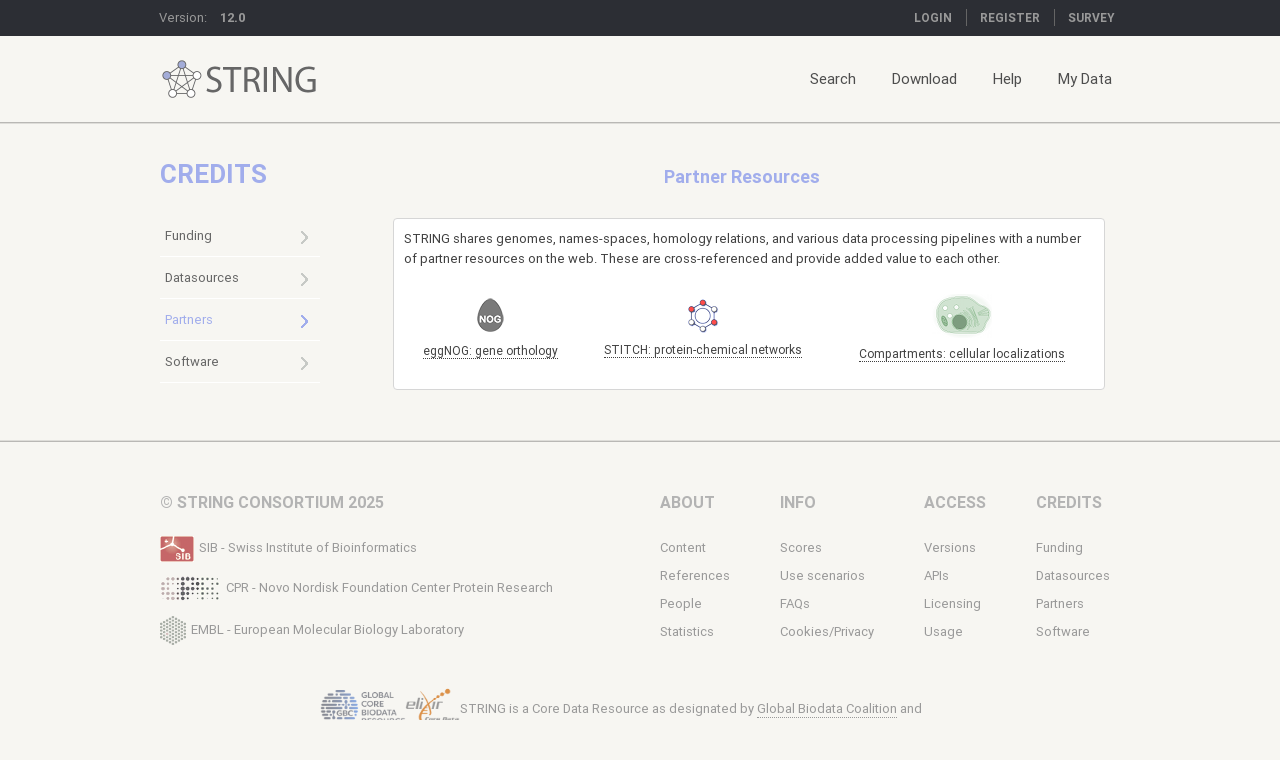

--- FILE ---
content_type: text/html; charset=utf-8
request_url: https://string-db.org/cgi/credits?footer_active_subpage=partners
body_size: 4597
content:
<!DOCTYPE html><html lang='en'>

<head>
<script async src='/javascript/ga4.client.code_py9687.js'></script><script>window.dataLayer = window.dataLayer || [];function gtag(){dataLayer.push(arguments);}gtag('js', new Date());gtag('config', 'G-P87S7MWQRL', {transport_url: 'https://gtm.string-db.org',});</script><script type='text/javascript'>window.onerror = function(message, url, line, column) {if (url.includes('chrome-extension'))   { return None }if (url.includes('safari-extension'))   { return None }if (message.includes('ResizeObserver')) { return None } if (message.includes('googletag'))      { return None } if (message.includes('@context'))       { return None } var messageEncoded = encodeURIComponent(message);var jsUrlEncoded = encodeURIComponent(url);var webUrlEncoded = encodeURIComponent(window.location.href);var useragentEncoded = encodeURIComponent(navigator.userAgent);var xmlhttp = new XMLHttpRequest ();xmlhttp.open('POST', '/cgi/logjserror', true);xmlhttp.setRequestHeader ('Content-type', 'application/x-www-form-urlencoded');var params = 'logJsMessage=' + messageEncoded + '&logJsUrl=' + jsUrlEncoded + '&logJsLine=' + line + '&logJsColumn=' + column + '&logJsWebUrl=' + webUrlEncoded + '&logJsUseragent=' + useragentEncoded;xmlhttp.send(params);};</script><script>var startTime = new Date();function retryLoad(filePath, fileType, attempt) {    if (attempt > 3) { return };    var script = document.createElement('script');    var endTime = new Date();    var elapsedTime = (endTime.getTime() - startTime.getTime()) / 1000;    script.src = filePath;    document.head.appendChild(script);    script.onload = function () {        var endTime = new Date();        var elapsedTime = (endTime.getTime() - startTime.getTime()) / 1000;    };    script.onerror = function () {        retryLoad(filePath, fileType, attempt+1)    };}</script><script>
  var _paq = _paq || [];
  _paq.push(['trackPageView']);
  _paq.push(['enableLinkTracking']);
  (function() {
    var u="//tr-denbi.embl.de/heimdall/";
    _paq.push(['setTrackerUrl', u+'p.php']);
    _paq.push(['setSiteId', '2']);
    var d=document, g=d.createElement('script'), s=d.getElementsByTagName('script')[0];
    g.type='text/javascript'; g.async=true; g.defer=true; g.src=u+'p.js'; s.parentNode.insertBefore(g,s);
  })();
</script>
<meta name='theme-color' content='transparent'>
<link rel='shortcut icon' href='/images/favicon.png' />
<title>Credits - STRING functional protein association networks</title><link href='/css/combined_stylesheets.vpy8800.css' rel='stylesheet' type='text/css' onerror='javascript:retryLoad(/css/combined_stylesheets.vpy8800.css, CSS, 1)'/> <script>var js_comm_globals = {  root_address: 'https://string-db.org', web_cgi_dir: '/cgi',  web_images_dir: '/images', web_sse_dir: '/sse',  help_info_url: '/cgi/help?sessionId=bKpZ5xWTmDHX', website_name: 'STRING',  task_id: '_notask', session_id: 'bKpZ5xWTmDHX',  login_url: 'https://string-db.eu.auth0.com/authorize?client_id=V6E4n1vLLdhvu4HEvX1OBkrRDrLj5YLZ&response_type=code&redirect_uri=https%3A//string-db.org/cgi/login%3Fscript_name%3Dcredits%26footer_active_subpage%3Dpartners', logout_url: 'https://string-db.eu.auth0.com/v2/logout?client_id=V6E4n1vLLdhvu4HEvX1OBkrRDrLj5YLZ&returnTo=https%3A//string-db.org/cgi/logout%3Fscript_name%3Dcredits%26show_logout_message%3D1%26footer_active_subpage%3Dpartners', autocomplete_running_nr: 1,   targetmode: 'proteins', calling_script: 'credits',  web_js_dir: '/javascript', js_script_version: 'py9687',  string_database_version_dotted: '12.0',  bot_query: 'True', edge_version: 'None'};
</script>
<script src='/javascript/combined_navigation_scripts_py9687.js' onerror='javascript:retryLoad("/javascript/combined_navigation_scripts_py9687.js", "JAVASCRIPT", 1)'></script>
</head>

<body id='stringBodyTag'><div style='position:absolute;' class='nodeInfoDivStyle' id='fpWindowDiv' onmouseout='window.status=""; return true;'></div>
<div style='position:absolute;' class='nodeInfoDivStyle' id='LinkWindowDiv' onmouseout='window.status=""; return true;'></div>
<div class='top_bar'><div class='container'><div class='left'><ul class='top_bar_list'><li class='header'>Version:</li>
<li class='last'><a style='font-size:13px;' href='/cgi/access?sessionId=bKpZ5xWTmDHX&footer_active_subpage=archive'>12.0</a></ul></div><div class='right'><ul class='top_bar_list'><li><a id='login_display_tag' href='https://string-db.eu.auth0.com/authorize?client_id=V6E4n1vLLdhvu4HEvX1OBkrRDrLj5YLZ&response_type=code&redirect_uri=https%3A//string-db.org/cgi/login%3Fscript_name%3Dcredits%26footer_active_subpage%3Dpartners'>Login</a></li> <li><a id='logout_display_tag' href='https://string-db.org/cgi/register?sessionId=bKpZ5xWTmDHX'>Register</a></li> <li><a id='logout_display_tag' href='https://forms.gle/hJ1Guc6N6MLU8Xgk8' target='_blank'>Survey</a></li></ul></div></div></div><div class='main_header'><div class='container'><a id='string_logo_left' class='input_switch_to_home' href='/cgi/input?sessionId=bKpZ5xWTmDHX&input_page_show_search=on' >STRING</a><a id='string_logo_right' href='/cgi/input?sessionId=bKpZ5xWTmDHX&input_page_show_search=on' >STRING</a><div class='main_nav'><ul><li><div class='main_nav_item input_switch_to_search'><a class='main_nav_tag' href='/cgi/input?sessionId=bKpZ5xWTmDHX&input_page_show_search=on'  id='search'>Search</a></div></li><li><div class='main_nav_item'><a class='main_nav_tag' href='/cgi/download?sessionId=bKpZ5xWTmDHX'>Download</a></div></li><li><div class='main_nav_item'><a class='main_nav_tag' href='/cgi/help?sessionId=bKpZ5xWTmDHX'>Help</a></div></li><li><div class='main_nav_item'><a class='main_nav_tag' href='/cgi/my?sessionId=bKpZ5xWTmDHX'>My&nbsp;Data</a></div></li></ul>
</div><!-- end main_nav --></div>
<div class='shadow'></div></div>
<div class='input_page_content cell'><div class='container'><div class='main_content'><div class='menu_wrapper_1'><div class='menu_wrapper_2'><div class='menu_menu menu_narrower'><h1>Credits</h1><div class='menu'><div class='default_menu'><div ><a href='/cgi/credits?sessionId=bKpZ5xWTmDHX&footer_active_subpage=content' class='footer_switch_form' id='funding'>Funding<span>&nbsp;</span></a></div><div ><a href='/cgi/credits?sessionId=bKpZ5xWTmDHX&footer_active_subpage=references' class='footer_switch_form' id='datasources'>Datasources<span>&nbsp;</span></a></div><div class='active'><a href='/cgi/credits?sessionId=bKpZ5xWTmDHX&footer_active_subpage=contributors' class='footer_switch_form' id='partners'>Partners<span>&nbsp;</span></a></div><div ><a href='/cgi/credits?sessionId=bKpZ5xWTmDHX&footer_active_subpage=statistics' class='footer_switch_form' id='libraries'>Software<span>&nbsp;</span></a></div></div></div>
</div><div class='menu_content content_wider'><div class='footer_display_wrap'><div class='switching_form' id='sf_funding' style='display:none'><div class='footer_display_box'><div class='box_title'>Funding and Support</div><div class='box'><div class='footer_text_page_boring'><h2>Institutional Support<span class='floating_explainer'>(manpower, hardware, office space)</span></h2>
<div class='table footer_text_page_funding_table'><div class='row'><div class='cell'><a href='https://www.sib.swiss/' class='image_link'><img src='/images/logo_sib.png' width='34' height='26' alt='SIB'/></a><br/><a href='https://www.sib.swiss/'>Swiss Institute of Bioinformatics</a></div><div class='cell'><a href='https://www.cpr.ku.dk/' class='image_link'><img src='/images/logo_CPR.png' width='61' height='26' alt='CPR'/></a><br/><a href='https://www.cpr.ku.dk/'>Novo Nordisk Foundation CPR</a></div><div class='cell'><a href='https://www.embl.org/' class='image_link'><img src='/images/logo_embl.png' width='26' height='29' alt='EMBL'/></a><br/><a href='https://www.embl.org/'>European Molecular Biology Laboratory</a></div></div><div class='row'><div class='cell'><a href='https://healthsciences.ku.dk/' class='image_link'><img src='/images/logo_SUND.png' width='29' height='28' alt='SUND'/></a><br/><a href='https://healthsciences.ku.dk/'>University of Copenhagen</a></div><div class='cell'><a href='https://www.uzh.ch/' class='image_link'><img src='/images/uzh_logo.png' width='28' height='28' alt='UZH'/></a><br/><a href='https://www.uzh.ch/'>University of Zurich</a></div></div></div><div class='separator'>&nbsp;</div><h2>Financial Support<span class='floating_explainer'>(bridge-funding, consumables, meetings)</span></h2>
<div class='table footer_text_page_funding_table'><div class='row'><div class='cell'><a href='https://www.bmbf.de/' class='image_link'><img src='/images/bmbf_logo.png' width='27' height='27' alt='BMBF'/></a><br/><a href='https://www.bmbf.de/'>German Ministry of Education and Research</a></div><div class='cell'><a href='https://www.embo.org/' class='image_link'><img src='/images/logo_embo.png' width='44' height='27' alt='EMBO'/></a><br/><a href='https://www.embo.org/'>European Molecular Biology Organization</a></div><div class='cell'><img src='/images/logo_probioc.png' width='55' height='19' alt='ProBioC'/><br/>Foundation ProBioC (Heidelberg)</div></div></div></div>
</div></div></div><div class='switching_form' id='sf_datasources' style='display:none'><div class='footer_display_box'><div class='box_title'>Datasources</div><div class='box'><div class='footer_text_page_boring'>Apart from in-house predictions and homology transfers, STRING relies on many fine resources maintained elsewhere:<br/>&nbsp;<br/><a href='https://www.biocyc.org'>BioCyc</a>&nbsp;&nbsp;&nbsp;&bull;&nbsp;&nbsp; <a href='https://www.thebiogrid.org/'>BioGRID</a>&nbsp;&nbsp;&nbsp;&bull;&nbsp;&nbsp; <a href='https://www.ncbi.nlm.nih.gov/COG/'>COG</a>&nbsp;&nbsp;&nbsp;&bull;&nbsp;&nbsp; <a href='https://compartments.jensenlab.org/'>COMPARTMENTS</a>&nbsp;&nbsp;&nbsp;&bull;&nbsp;&nbsp; <a href='https://dip.doe-mbi.ucla.edu/'>DIP</a>&nbsp;&nbsp;&nbsp;&bull;&nbsp;&nbsp; <a href='https://diseases.jensenlab.org/'>DISEASES</a>&nbsp;&nbsp;&nbsp;&bull;&nbsp;&nbsp; <a href='https://eggnog.embl.de/#/app/home'>EggNOG</a>&nbsp;&nbsp;&nbsp;&bull;&nbsp;&nbsp; <a href='https://www.ensembl.org/'>Ensembl</a>&nbsp;&nbsp;&nbsp;&bull;&nbsp;&nbsp; <a href='https://flybase.bio.indiana.edu/'>FlyBase</a>&nbsp;&nbsp;&nbsp;&bull;&nbsp;&nbsp; <a href='https://www.ncbi.nlm.nih.gov/geo/'>GEO</a>&nbsp;&nbsp;&nbsp;&bull;&nbsp;&nbsp; <a href='https://www.geneontology.org'>Gene Ontology</a>&nbsp;&nbsp;&nbsp;&bull;&nbsp;&nbsp; <a href='https://www.hprd.org/'>HPRD</a>&nbsp;&nbsp;&nbsp;&bull;&nbsp;&nbsp; <a href='https://www.hugo-international.org/'>HUGO</a>&nbsp;&nbsp;&nbsp;&bull;&nbsp;&nbsp; <a href='https://www.ebi.ac.uk/Intact/'>Intact</a>&nbsp;&nbsp;&nbsp;&bull;&nbsp;&nbsp; <a href='https://www.ebi.ac.uk/interpro/'>InterPro</a>&nbsp;&nbsp;&nbsp;&bull;&nbsp;&nbsp; <a href='https://www.genome.jp/kegg/'>KEGG</a>&nbsp;&nbsp;&nbsp;&bull;&nbsp;&nbsp; <a href='https://mint.bio.uniroma2.it/'>MINT</a>&nbsp;&nbsp;&nbsp;&bull;&nbsp;&nbsp; <a href='https://www.ncbi.nlm.nih.gov/sites/entrez?db=OMIM'>OMIM</a>&nbsp;&nbsp;&nbsp;&bull;&nbsp;&nbsp; <a href='https://www.rcsb.org/pdb/home/home.do'>PDB</a>&nbsp;&nbsp;&nbsp;&bull;&nbsp;&nbsp; <a href='https://pfam.xfam.org/'>Pfam</a>&nbsp;&nbsp;&nbsp;&bull;&nbsp;&nbsp; <a href='https://www.proteomehd.net/proteomehd'>ProteomeHD</a>&nbsp;&nbsp;&nbsp;&bull;&nbsp;&nbsp; <a href='https://www.ncbi.nlm.nih.gov/pmc/'>PubMed Central</a>&nbsp;&nbsp;&nbsp;&bull;&nbsp;&nbsp; <a href='https://www.reactome.org/'>Reactome</a>&nbsp;&nbsp;&nbsp;&bull;&nbsp;&nbsp; <a href='https://www.ncbi.nlm.nih.gov/refseq/'>RefSeq</a>&nbsp;&nbsp;&nbsp;&bull;&nbsp;&nbsp; <a href='https://www.yeastgenome.org/'>SGD</a>&nbsp;&nbsp;&nbsp;&bull;&nbsp;&nbsp; <a href='https://cube.univie.ac.at/resources/simap'>SIMAP</a>&nbsp;&nbsp;&nbsp;&bull;&nbsp;&nbsp; <a href='http://smart.embl-heidelberg.de/'>SMART</a>&nbsp;&nbsp;&nbsp;&bull;&nbsp;&nbsp; <a href='https://swissmodel.expasy.org/'>SwissModel</a>&nbsp;&nbsp;&nbsp;&bull;&nbsp;&nbsp; <a href='https://tissues.jensenlab.org/'>TISSUES</a>&nbsp;&nbsp;&nbsp;&bull;&nbsp;&nbsp; <a href='https://uniprot.org/'>UniProt</a>&nbsp;&nbsp;&nbsp;&bull;&nbsp;&nbsp; <a href='https://www.wikipathways.org/index.php/WikiPathways'>WikiPathways</a>&nbsp;&nbsp;&nbsp;&bull;&nbsp;&nbsp; <a href='https://wormbase.org/'>WormBase</a>&nbsp;&nbsp;&nbsp;&bull;&nbsp;&nbsp; <a href='https://progenomes.embl.de/'>proGenomes</a><br/>&nbsp;<br/>...and many others. Their input and support are gratefully acknowledged!</div>
</div></div></div><div class='switching_form' id='sf_partners' ><div class='footer_display_box'><div class='box_title'>Partner Resources</div><div class='box'><div class='footer_text_page_boring'>STRING shares genomes, names-spaces, homology relations, and various data processing pipelines with a number of partner resources on the web. These are cross-referenced and provide added value to each other.<br/>&nbsp;<br/><div class='table footer_text_page_funding_table'><div class='row'><div class='cell'><a href='https://eggnog.embl.de/' class='image_link'><img src='/images/eggnog_logo.png' width='37' height='39' alt='CPR'/></a><br/><a href='https://eggnog.embl.de/'>eggNOG: gene orthology</a></div><div class='cell'><a href='https://stitch.embl.de/' class='image_link'><img src='/images/stitch_logo.png' width='36' height='36' alt='STITCH'/></a><br/><a href='https://stitch.embl.de/'>STITCH: protein-chemical networks</a></div><div class='cell'><a href='https://compartments.jensenlab.org/' class='image_link'><img src='/images/compartments_icon.png' width='60' height='44' alt='Compartments'/></a><br/><a href='https://compartments.jensenlab.org/'>Compartments: cellular localizations</a></div></div></div></div>
</div></div></div><div class='switching_form' id='sf_libraries' style='display:none'><div class='footer_display_box'><div class='box_title'>Software Code, Libraries, and Services</div><div class='box'><div class='footer_text_page_boring'>STRING is built using software technologies from the following entities:<br/>&nbsp;<br/><table class='footer_stats_table'><tr><td><a href='https://nginx.org/'>Nginx</a>:&nbsp;</td><td>http web server</td></tr><tr><td><a href='https://uwsgi-docs.readthedocs.io/en/latest/'>Unbit</a>:&nbsp;</td><td>web server gateway interface</td></tr><tr><td><a href='https://www.postgresql.org/about/'>PostgreSQL Global Development Group</a>:&nbsp;</td><td>postgres database server</td></tr><tr><td><a href='https://www.python.org/psf/'>Python Software Foundation</a>:&nbsp;</td><td>python version 3.7.6</td></tr><tr><td><a href='https://www.auth0.com'>auth0.com</a>:&nbsp;</td><td>social login functionality</td></tr><tr><td><a href='https://www.cloudflare.com'>cloudflare.com</a>:&nbsp;</td><td>online caching and protection</td></tr><tr><td><a href='https://www.weber.cloud'>WEBER.cloud</a>:&nbsp;</td><td>online caching and protection</td></tr><tr><td><a href='https://aws.amazon.com'>Amazon Web Services</a>:&nbsp;</td><td>cloud database service</td></tr></table></div>
</div></div></div></div></div></div></div></div></div></div><div class='main_footer' style='display:block;'><div class='shadow'></div><div id='main_nav_footer_container' class='container'><div class='column first'>
<h2>&copy; STRING Consortium 2025</h2>
<ul>
<li id='SIB_logo'><a href='https://www.isb-sib.ch/'><span></span>SIB - Swiss Institute of Bioinformatics</a></li>
<li id='CPR_logo'><a href='https://www.cpr.ku.dk/'><span></span>CPR - Novo Nordisk Foundation Center Protein Research</a></li>
<li id='EMBL_logo'><a href='https://www.embl.de/'><span></span>EMBL - European Molecular Biology Laboratory</a></li>
</ul>
</div>
<div class='column last'>
<h2><a href='/cgi/credits'>Credits</a></h2>
<ul>
<li><a href='/cgi/credits?footer_active_subpage=funding'>Funding</a></li>
<li><a href='/cgi/credits?footer_active_subpage=datasources'>Datasources</a></li>
<li><a href='/cgi/credits?footer_active_subpage=partners'>Partners</a></li>
<li><a href='/cgi/credits?footer_active_subpage=libraries'>Software</a></li>
</ul>
</div>
<div class='column'>
<h2><a href='/cgi/access'>Access</a></h2>
<ul>
<li><a href='/cgi/access?footer_active_subpage=archive'>Versions</a></li>
<li><a href='/cgi/access?footer_active_subpage=apis'>APIs</a></li>
<li><a href='/cgi/access?footer_active_subpage=licensing'>Licensing</a></li>
<li><a href='/cgi/access?footer_active_subpage=usage'>Usage</a></li>
</ul>
</div>
<div class='column'>
<h2><a href='/cgi/info'>Info</a></h2>
<ul>
<li><a href='/cgi/info?footer_active_subpage=scores'>Scores</a></li>
<li><a href='/cgi/info?footer_active_subpage=scenarios'>Use scenarios</a></li>
<li><a href='/cgi/info?footer_active_subpage=faqs'>FAQs</a></li>
<li><a href='/cgi/info?footer_active_subpage=cookies'>Cookies/Privacy</a></li>
</ul>
</div>
<div class='column'>
<h2><a href='/cgi/about'>About</a></h2>
<ul>
<li><a href='/cgi/about?footer_active_subpage=content'>Content</a></li>
<li><a href='/cgi/about?footer_active_subpage=references'>References</a></li>
<li><a href='/cgi/about?footer_active_subpage=contributors'>People</a></li>
<li><a href='/cgi/about?footer_active_subpage=statistics'>Statistics</a></li>
</ul>
</div>
</div>
<div class='elixir_container'><div class='elixir_cdr_message'>STRING is a Core Data Resource as designated by <a href='https://globalbiodata.org/scientific-activities/global-core-biodata-resources/'>Global Biodata Coalition</a> and <a href='https://www.elixir-europe.org/platforms/data/core-data-resources'>ELIXIR</a>.</div></div>
</div></body></html>

--- FILE ---
content_type: text/css
request_url: https://string-db.org/css/combined_stylesheets.vpy8800.css
body_size: 25267
content:
/* first, turn off some overly clever (and not helpful) rendering hacks on mobile browsers */

* {
    padding: 0;
    margin: 0;
    -webkit-text-size-adjust: none;
    -moz-text-size-adjust: none;
    -ms-text-size-adjust: none;
}

body {
    margin: 0;
    font-family: 'Roboto',sans-serif;
    color: #333;
    background: #F7F6F2;
    font-weight: 400;
}

p {
    padding: 0;
    margin: 0;
    padding-bottom: 15px;
}

b {
    font-weight: 600;
}

img {
    border: none;
}

.notselectable {
    -webkit-user-select: none;
    -moz-user-select: none;
    -ms-user-select: none;
    -o-user-select: none;
}

html {
    overflow-y: scroll;      /* to prevent flickering by the vertical scrollbar, during page-load */
}

:focus {
    outline: none;
}

.hide {
    display: none;
}

ul,li {
    margin: 0;
    padding: 0;
    list-style: none;
}

input {
    margin: 0;
    padding: 0;
    border: none;
}

hr {
    border: none;
    border-bottom: 1px solid #ccc;
    height: 1px;
    float: left;
    width: 100%;
}

.categories_hr {
    border: none;
    border-bottom: 1px solid #ccc;
    height: 1px;
    position: relative;
    top: 50%;
    left: 18%;
    width: 130px;
}

.divider {
  flex-grow: 1;
  border-bottom: 1px dashed grey;
  margin: 10px;
  width: 140px;
  position: relative;
  left: 20px;
}


#stitch_logo {
  background:url("data:image/svg+xml;utf8,<svg width='60' height='60' xmlns='https://www.w3.org/2000/svg' xmlns:svg='https://www.w3.org/2000/svg'><g><polygon strokeWidth='5' strokecolor='none' fill='#FF0000' edge='0' orient='x' sides='6' shape='regularPoly' cy='137' cx='276'/><g stroke='null' id='svg_18'><polygon stroke='#000000' points='30,53 9,41 9,18 30,6 50,18 50,41 30,53 ' strokeWidth='5' strokecolor='#000000' fill='#ffffff' edge='24' orient='x' sides='6' shape='regularPoly' cy='32' cx='58'/><circle stroke='#000000' r='5' cy='41' cx='9' stroke-linecap='null' stroke-linejoin='null' stroke-dasharray='null' fill='#ffffff'/><circle stroke='#000000' r='5' cy='18' cx='9' stroke-linecap='null' stroke-linejoin='null' stroke-dasharray='null' fill='#ff7f7f'/><circle stroke='#000000' r='5' cy='41' cx='50' stroke-linecap='null' stroke-linejoin='null' stroke-dasharray='null' fill='#ff7f7f'/><circle stroke='#000000' r='5' cy='18' cx='50' stroke-linecap='null' stroke-linejoin='null' stroke-dasharray='null' fill='#ffffff'/><circle stroke='#000000' r='5' cy='53' cx='30' stroke-linecap='null' stroke-linejoin='null' stroke-dasharray='null' fill='#ffffff'/><circle stroke='#000000' r='5' cy='6' cx='30' stroke-linecap='null' stroke-linejoin='null' stroke-dasharray='null' fill='#ff7f7f'/><circle stroke='#000000' r='14' cy='30' cx='30' stroke-linecap='null' stroke-linejoin='null' stroke-dasharray='null' fill='#ffffff'/></g></g></svg>") no-repeat;
  padding: 5px 0px 5px 65px;
}

/*******************************************************************************************/
/************************************** Basic Fonts ****************************************/
/*******************************************************************************************/

h1,h2,h3,h4,h5,h6 {
    padding: 0;
    margin: 0;
    font-weight: 400;
}

h1 {
    font-size: 18px;
}

h2 {
    font-size: 13px;
    color: #333;
}

a {
    /*color: #000000;*/
    color: #333;
    text-decoration: none;
}

a.blacknondecorated:link { color: black; text-decoration: none; }
a.blacknondecorated:active { color: black; text-decoration: none; }
a.blacknondecorated:visited { color: black; text-decoration: none; }

a.whitenondecorated:link { color: white;    }
a.whitenondecorated:active { color: white;  }
a.whitenondecorated:visited { color: white; }
a.whitenondecorated:hover { background-color: white; color: #DECACD;; }

a.nondecorated:link { color: black; text-decoration: none; }
a.nondecorated:active { color: black; text-decoration: none; }
a.nondecorated:visited { color: black; text-decoration: none; }
a.nondecorated:hover { color: blue; text-decoration: none; }


/*******************************************************************************************/
/****************************************** Top Bar ****************************************/
/*******************************************************************************************/

.top_bar {
    background: #2c2e34;
    min-width: 980px;
    width: 100%;
}

.top_bar .container {
    width: 980px;
    height: 36px;
    margin-right: auto;
    margin-left: auto;
    position: relative;
    z-index: 1000;
    color: #fff;
}

.top_bar .container .left {
    position: absolute;
    left: 0;
    top: 0;
}

.top_bar .container .center {
    text-align: center;
}

.top_bar .container .center .static_error_warning {
    height: 36px;
    line-height: 36px;
    vertical-align: middle;
    font-size: 13px;
    color: #F99;
    overflow: hidden;
    max-width: 600px;
    display: inline-block;
    text-overflow: ellipsis;
    white-space: nowrap;
}

.top_bar .container .center .static_error_warning a {
    color: #F99;
    text-decoration: underline;
}

.top_bar .container .right {
    position: absolute;
    right: 0;
    top: 0;
}

.top_bar .special_message_container {
    width: 960px;
    margin-right: auto;
    margin-left: auto;
    padding: 5px 5px 0px 5px;
}

.top_bar .special_message {
    color: white;
    padding: 5px;
    border: 1px solid white;
}

.top_bar .special_message .headline span {
    padding-bottom: 2px;
    display: inline-block;
}

.top_bar .special_message .small_print {
    font-size: 11px;
}

.top_bar .special_message .small_print span {
    padding-top: 3px;
    display: inline-block;
}

.top_bar .special_message .small_print span a {
    color: white;
    border-bottom: 1px dotted white;
    text-decoration: none;
}


.top_bar .special_message a.special_message_button {
    font-size: 11px;
    color: #2c2e34;
    background-color: white;
    float: right;
    padding: 1px 10px 1px 10px;
    margin-left: 10px;
    cursor: pointer;
    border-radius: 2px;
}

.top_bar .special_message a.special_message_button:hover {
    opacity: 0.8;
}

#special_message_close {
    float: right;
    width: 15px;
    height: 14px;
    border: none;
    cursor: pointer;
}

#special_message_close:hover {
    opacity: 0.8;
}

#special_message_sib_survey table {
    border-collapse: collapse;
    border-spacing: 0;
    border: none;
}

#special_message_sib_survey td.first_cell {
    background: rgb(255,255,255);
    color: black;
    font-size: 11px;
    text-align: right;
    padding-left: 5px;
    padding-right: 5px;
    padding-top: 2px;
    padding-bottom: 2px;
}

#special_message_sib_survey td.middle_cell {
    background: rgb(40,50,120);
    white-space: nowrap;
    font-size: 12px;
    padding-left: 10px;
    padding-right: 10px;
}

#special_message_sib_survey td.middle_cell a {
    color: white;
    text-decoration: none;
    padding-top: 8px;
    padding-bottom: 8px;
}

#special_message_sib_survey td.last_cell a {
    cursor: pointer;
}

#special_message_sib_survey td.last_cell a:hover {
    opacity: 0.7;
}

#special_message_sib_survey td.middle_cell:hover {
    background: rgb(60,70,140);
}

#special_message_sib_survey td.last_cell {
    background: rgb(255,255,255);
    color: black;
    padding-left: 5px;
    padding-right: 5px;
    width: 15px;
    padding-top: 2px;
    vertical-align: top;
}


#special_message_sib_survey td:first-of-type span {
    color: red;
}

/*******************************************************************************************/
/*************************************** Top Bar List **************************************/
/*******************************************************************************************/

ul.top_bar_list li {
    height: 36px;
    line-height: 36px;
    vertical-align: middle;
    display: inline;
    font-size: 13px;
    color: #999;
    padding-left: 10px;
    padding-right: 10px;
    background-image: url(/images/navigation_sprite1.py8800.png);
    background-position: right -108px;
    background-repeat: no-repeat;
    margin-left: -1px;
    font-weight: 600;
}

ul.top_bar_list li:last-child {
    background: none;
}

ul.top_bar_list li.last {
    background: none;
}

ul.top_bar_list li.header {
    background: none;
    color: #999;
    font-weight: 400;
    padding-right: 0;
    font-size: 13px;
}

ul.top_bar_list li.remark {
    color: #999;
    font-weight: 400;
    font-size: 13px;
}

ul.top_bar_list li a {
    color: #999;
    font-size: 12px;
    display: inline-block;
    text-transform: uppercase;
    padding-right: 5px;
}

ul.top_bar_list li a:hover,ul.top_bar_list li a.active {
    color: #A1ADEC;
}

/*******************************************************************************************/
/************************************** Set Evidence ***************************************/
/*******************************************************************************************/

.set_evidence_page h1 {
    text-align: center;
    margin-bottom: 10px;
}

.set_evidence_page h2 {
    font-weight: bold;
    font-size: 18px;
    margin-bottom: 5px;
    margin-top: 20px;
    color: #A1ADEC;
}

.set_interaction_table {
    display: table;
    border-collapse: collapse;
    width:100%;
}

.set_interaction_table_row {
    display: table-row;
    font-size: 14px;
    background-color: white;
}

.set_interaction_table_row div {
    display: table-cell;
    border: 1px solid #cfcfcf;
    border-radius: 4px;
    padding: 10px;
    text-align: left;
    vertical-align: middle;
}

.set_interaction_table_row .minibutton_edge {
    display: table-cell;
    border: 3px #F7F6F2;
    border-radius: 4px;
    padding: 10px;
    text-align: left;
    vertical-align: middle;
}

.set_interaction_table_row .empty_cell {
    background-color: white;
    color: #808080;
}

.set_evidence_table {
    display: table;
    border-collapse: collapse;
    width:100%;
}

.set_evidence_table_row {
    display: table-row;
    font-size: 13px;
    cursor: pointer;
    background-color: white;
}

.set_evidence_table_row:hover {
    background-color: #E6E6E6;
}

.set_evidence_table_row div {
    display: table-cell;
    border: 1px solid #C6C6C6;
    padding: 10px;
    text-align: left;
    vertical-align: middle;
}

.set_evidence_table_row div:first-of-type {
    font-style: italic;
}

.set_evidence_table_row div span {
    font-style: normal;
}

.set_evidence_truncation_message {
    font-size: 13px;
    padding-left: 15px;
    color: #AAAAAA;
}

.set_evidence_nothing_found {
    font-size: 15px;
    padding-left: 15px;
    padding-top: 10px;
}

.set_evidence_single_record_table {
    font-size: 13px;
    margin-bottom: 20px;
}

.set_evidence_single_record_table_wrap {
    background-color: white;
    border: 1px solid #C6C6C6;
    padding: 10px;
}

div.oversized_input_wait {
    margin-top: 150px;
    margin-left: auto;
    margin-bottom: 100px;
    margin-right: auto;
    font-size: 30px;
    color: #b3b3b3;
    display: table;
}

div.oversized_input_wait div {
    display: table-cell;
    vertical-align: middle;
    padding-bottom: 5px;
}

div.oversized_smallprint_message {
    margin-left: auto;
    margin-bottom: 50px;
    margin-right: auto;
    text-align: center;
    font-size: 15px;
    color: #b3b3b3;
}

/*********************************************************************************************/
/************************************** "My Data" pages **************************************/
/*********************************************************************************************/

.mydata_page {
    font-size: 13px;
}

.mydata_page a {
    text-decoration: underline;
}

.mydata_page h2 {
    font-weight: bold;
    font-size: 18px;
    margin-bottom: 5px;
    margin-top: 5px;
    text-align: center;
    color: #A1ADEC;
}

.mydata_page h3 {
    font-size: 15px;
    text-align: center;
    color: black;
}

.mydata_page td {
    padding-top: 2px;
    padding-bottom: 2px;
    padding-left: 6px;
    padding-right: 6px;
    border: 1px solid #d6d6d6;
}

.mydata_page td:not(:first-child) {
    white-space: nowrap;
}

.mydata_page table tr {
    background-color: white;
}

.mydata_page table tr:hover {
    background-color: #F0F0F0;
}

.mydata_page table.has_header tr:first-of-type td {
    font-weight: bold;
    background-color: white;
}

.my_page_selector {
    height: 36px;
    line-height: 36px;
    padding-left: 7px;
    padding-right: 7px;
    text-align: left;
    vertical-align: middle;
    font-size: 16px;
    display: block;
    color: #4D4D4D;
    border-bottom: medium none;
    margin-top: 25px;
    margin-bottom: 10px;
    padding-bottom: 1px;
    border-radius: 3px;
    transition: all 0.05s ease-out 0.05s;
    background-color: rgba(230,230,230,1);
}

.my_page_selector:not(.MP_static) {
    cursor: pointer;
    margin-left: 4px;
    margin-right: 4px;
}

.my_page_selector:hover:not(.MP_static) {
    background-color: rgba(200,200,200,1);
}

.MP_expanded span.bottom_page_content_arrows {
    background-position: -1px -29px;
}

.mydata_page .invisible_table {
    background-color: unset;
    border: unset;
}

.mydata_page .invisible_table tr {
    background-color: unset;
    border: unset;
}

.mydata_page .invisible_table tr:hover {
    background-color: unset;
    border: unset;
}

.mydata_page .invisible_table td {
    background-color: unset;
    border: unset;
}

.privacy_controls {
    display: table;
    width: 100%;
}

.privacy_controls div {
    display: table-row;
}

.privacy_controls div div {
    display: table-cell;
    width: 50%;
}

.privacy_controls div div a {
    text-decoration: none;
    margin-bottom: 12px;
}

/*******************************************************************************************/
/************************************** Download Page **************************************/
/*******************************************************************************************/

.download_page h1 {
    text-align: center;
}

.download_page h2 {
    font-weight: bold;
    font-size: 18px;
    text-transform: uppercase;
    margin-bottom: 5px;
    margin-top: 20px;
    color: #A1ADEC;
}

.download_table {
    display: table;
    border-collapse: collapse;
    width: 100%;
}

.download_table_headline {
    display: table-row;
}

.download_table_headline div {
    display: table-cell;
}

.download_table_headline div h2 {
    font-weight: bold;
    font-size: 18px;
    text-transform: uppercase;
    margin-bottom: 5px;
    margin-top: 20px;
    color: #A1ADEC;
}

.download_table_header_row {
    display: table-row;
    font-size: 13px;
    font-weight: 600;
}

.download_table_header_row div {
    display: table-cell;
    border: 1px solid #d6d6d6;
    padding: 10px;
    text-align: left;
    background-color: white;
}

.download_table_data_row {
    display: table-row;
    font-size: 13px;
    background-color: white;
}

.download_table_data_row:hover {
    background-color: #F0F0F0;
}

.download_table_data_row div {
    display: table-cell;
    border: 1px solid #d6d6d6;
    padding: 10px;
    text-align: left;
}

.download_table_data_row div span {
    font-weight: bold;
    color: black;
}

.download_table_data_row div a {
    text-decoration: underline;
}

.download_page_organism_select_table {
    background-color: white;
    border: 1px solid #d6d6d6;
    display: table;
    width: 100%;
    font-size: 13px;
}

.download_page_organism_select_table_row {
    display: table-row;
}

.download_page_organism_select_table_cell {
    vertical-align: middle;
    display: table-cell;
    padding: 10px;
    line-height: 21px;
}

/*******************************************************************************************/
/************************************** Bottom Page Content Selectors **********************/
/*******************************************************************************************/

.bottom_page_content_nav {
    line-height: 0;
    padding-top: 7px;
    padding-bottom: 7px;
    overflow: visible;
}

.bottom_page_content_nav ul {
    text-align: left;
    float: right;
    white-space: nowrap;
}

.bottom_page_content_nav ul li {
    display: inline-block;
}

.bottom_page_content_nav ul li a {
    height: 38px;
    line-height: 41px;
    padding-left: 6px;
    padding-right: 8px;
    text-align: center;
    vertical-align: middle;
    font-size: 16px;
    display: block;
    color: #4d4d4d;
    border-bottom: none;
    background-color: rgba(230,230,230,1);
    margin-left: 6px;
    margin-right: 6px;
    padding-bottom: 1px;
    border-radius: 3px;
    transition: all .05s ease-out .05s;
    -webkit-user-select: none;
    -moz-user-select: none;
    -ms-user-select: none;
    -o-user-select: none;
}

#bottom_page_selector_network {
    padding-left: 7px;
    padding-right: 4px;
}

.bottom_page_content_nav ul li div {
    font-size: 14px;
    float: left;
}

.bottom_page_content_nav ul li div.active {
}

.bottom_page_content_nav ul li div:hover {
}

.bottom_page_content_nav ul li a:hover,.bottom_page_content_nav ul li a.hover {
    background-color:rgba(200,200,200,1);
}

.bottom_page_content_nav ul li a.active,.bottom_page_content_nav ul li a.active:hover {
    background-color:rgba(160,160,160,1);
}

span.bottom_page_content_arrows {
    margin-left: 10px;
    height: 15px;
    width: 15px;
    background-image: url(/images/tabs_icons_v3.svg);
    background-repeat: no-repeat;
    background-position: 0px -2.9px;
    margin-top: 11px;
    display: inline-block;
    position: relative;
    top: 1px;
}

.bottom_page_content_nav ul li a.active span.bottom_page_content_arrows {
    background-position: -1.9px -23px;
}

.bottom_page_content_nav ul li a span.view_icon {
    margin-right: 4px;
    height: 16px;
    width: 22px;
    background-image: url(/images/tabs_icons_v3.svg);
    background-repeat: no-repeat;
    background-position: -18px -3px;
    float: left;
    margin-top: 14px;
}


.bottom_page_content_nav ul li a span.info_icon {
    margin-right: 6px;
    height: 20px;
    width: 20px;
    background-image: url(/images/tabs_icons_v3.svg);
    background-repeat: no-repeat;
    background-position: -17px -20px;
    float: left;
    margin-top: 9px;
}

.bottom_page_content_nav ul li a span.settings_icon {
    margin-right: 6px;
    height: 20px;
    width: 20px;
    background-image: url(/images/tabs_icons_v3.svg);
    background-repeat: no-repeat;
    background-position: -40px -1px;
    float: left;
    margin-top: 11px;
}

.bottom_page_content_nav ul li a span.analysis_icon {
    margin-right: 6px;
    height: 20px;
    width: 19px;
    background-image: url(/images/tabs_icons_v3.svg);
    background-repeat: no-repeat;
    background-position: -82px -20px;
    float: left;
    margin-top: 9px;
}


.bottom_page_content_nav ul li a span.table_icon {
    margin-right: 6px;
    height: 20px;
    width: 20px;
    background-image: url(/images/tabs_icons_v3.svg);
    background-repeat: no-repeat;
    background-position: -39px -20px;
    float: left;
    margin-top: 9px;
}

.bottom_page_content_nav ul li a span.cluster_icon {
    margin-right: 4px;
    height: 20px;
    width: 20px;
    background-image: url(/images/tabs_icons_v3.svg);
    background-repeat: no-repeat;
    background-position: -82px -1px;
    float: left;
    margin-top: 11px;
}

.bottom_page_content_nav ul li a span.more_icon {
    margin-right: 6px;
    height: 20px;
    width: 20px;
    background-image: url(/images/tabs_icons_v3.svg);
    background-repeat: no-repeat;
    background-position: -61px -1px;
    float: left;
    margin-top: 11px;
}

.bottom_page_content_nav ul li a span.less_icon {
    margin-right: 6px;
    height: 20px;
    width: 20px;
    background-image: url(/images/tabs_icons_v3.svg);
    background-repeat: no-repeat;
    background-position: -60px -21px;
    float: left;
    margin-top: 10px;
}

/*******************************************************************************************/
/*********************************** Evidence View Choices *********************************/
/*******************************************************************************************/

#bottom_page_selector_viewers_container {
    text-align: center;
    font-size: 13px;
}

.evidence_view_choices_wrap {
    text-align: center;
    display: inline-block;
    margin: 20px auto;
    max-width: 900px;
}

.evidence_explainer {
    margin-top: 15px;
    margin-bottom: 25px;
    color: #808080;
}

.evidence_explainer_wrap {
    display: inline-block;
    text-align: left;
}

.evidence_view_choices_item {
    color: #808080;
    min-height: 55px;
    text-align: left;
    padding: 5px;
    border: 1px solid #d6d6d6;
    margin-top: 3px;
    margin-bottom: 8px;
    border-radius: 3px;
    display: block;
    line-height: 132%;
}

.evidence_view_choices_item.active {
    background-color: white;
    color: #404040;
}

.evidence_view_choices_item.active:hover {
    background-color: white;
    border: 1px solid #5a80b4;
}

.evidence_view_choices_item.selected {
    background-color: white;
    border: 1px solid #5a80b4;
}

.evidence_view_choices_item .icon_wrapper {
    width: 100px;
    height: 55px;
    background-color: #E6E6E6;
    border-radius: 4px;
    float: left;
    position: relative;
    margin-right: 9px;
}

.evidence_view_choices_item .icon {
    width: 90px;
    height: 45px;
    position: absolute;
    top: 50%;
    left: 50%;
    margin: -22.5px -45px;
    background-image: url(/images/navigation_sprite2.py8800.png);
    background-repeat: no-repeat;
    background-size: 111.1111111111111%;
}

.evidence_view_choices_item .Network      { background-position: -0.5px -269.5px; }
.evidence_view_choices_item .Neighborhood { background-position: -0.5px -316.0px; }
.evidence_view_choices_item .Coexpression { background-position: -0.5px -362.5px; }
.evidence_view_choices_item .Textmining   { background-position: -0.5px -409.0px; }
.evidence_view_choices_item .Cooccurrence { background-position: -0.5px -455.5px; }
.evidence_view_choices_item .Databases    { background-position: -0.5px -502.0px; }
.evidence_view_choices_item .Fusion       { background-position: -0.5px -547.2px; }
.evidence_view_choices_item .Experiments  { background-position: -0.5px -594.0px; }

.evidence_view_choices_item h2 {
    color: #808080;
    font-weight: 700;
    margin-bottom: 2px;
}

.evidence_view_choices_item.active h2 {
    color: #404040;
}

.evidence_view_choices_item.active:hover div, .evidence_view_choices_item.selected div {
    background-color:rgba(200,200,200,1);
}

.evidence_view_choices_item:not(.active) {
    cursor: default;
}

.evidence_view_choices_item:not(.active) img {
    filter: grayscale(100%);
    opacity: 0.5;
}

.evidence_view_choices_item:not(.active) div {
    background-color: transparent;
}

.evidence_view_choices_item div img {
    position: absolute;
    margin: auto;
    top: 0;
    left: 0;
    right: 0;
    bottom: 0;
}

.evidence_view_choices_item div.evidence_view_choices_status {
    float: right;
    height: unset;
    width: unset;
    color: #5a80b4;
    background-color: transparent;
    display: none;
    padding: 0px;
    margin-right: 1px;
}

.evidence_view_choices_item.selected div.status_showing {
    display: block;
    background-color: transparent;
}

.evidence_view_choices_item.loading div.status_loading {
    display: block;
    background-color: transparent;
}


/*******************************************************************************************/
/*********************************** Error / Info Boxes  ***********************************/
/*******************************************************************************************/

.error_info_wrap {
    margin: 0 auto;
    background: #fff;
    border: 1px solid #d6d6d6;
    box-sizing: border-box;
    border-radius: 4px;
}

.error_info_box > .box_title {
    border-bottom: 1px solid #d6d6d6;
    text-align: left;
    display: block;
    padding-top: 25px;
    padding-bottom: 25px;
    padding-left: 10%;
    padding-right: 10%;
    color: #A1ADEC;
    font-weight: 700;
    font-size: 26px;
}

.error_info_box > .box_body {
    padding-bottom: 40px;
    font-size: 13px;
    padding-top: 30px;
    padding-left: 10%;
    padding-right: 10%;
    text-align: left;
    color: #4D4D4D;
}

div.error_info_message {
    text-align: left;
    padding-top: 20px;
    padding-bottom: 20px;
    color: gray;
}

div.error_info_separator {
    height: 20px;
}

.error_info_button {
    width: 60%;
    min-width: 100px;
}

a.error_linkout {
    /* color: #A1ADEC; */
    color: #A1ADEC;
    font-weight: bold;
}

/*******************************************************************************************/
/***********************************  Sequence Info Box  ***********************************/
/*******************************************************************************************/

.sequence_info_wrap {
    margin: 0 auto;
    margin-top: 20px;
    margin-bottom: 20px;
    background: #fff;
    border: 1px solid #d6d6d6;
    box-sizing: border-box;
    border-radius: 4px;
}

.sequence_info_box {
}

.sequence_info_box .sequence_info_data {
    padding-bottom: 30px;
    padding-top: 30px;
    padding-left: 60px;
    padding-right: 60px;
    text-align: center;
}

.sequence_info_box .sequence_info_data .sequence_formatted {
    text-align: left;
    display: inline-block;
    font-size: 13px;
    color: #4D4D4D;
    font-family: Andale Mono, monospace;
}

.sequence_info_box .sequence_info_footer {
    border-top: 1px solid #d6d6d6;
    text-align: center;
    padding-top: 25px;
    padding-bottom: 25px;
    padding-left: 60px;
    padding-right: 60px;
    overflow: auto;
}

.sequence_info_box .sequence_info_footer .footer_formatted {
    text-align: left;
    max-width: 626px;
    font-size: 13px;
    display: inline-block;
}

.sequence_info_button {
    width: 60%;
    min-width: 100px;
}

td.alignment { font-family: monospace; font-size: 12px; }
td.alignment_fasta_header { font-size: 12px; font-weight: bold; }

/*******************************************************************************************/
/**********************************  Chemcial structures ***********************************/
/*******************************************************************************************/

#gallery {text-align:center;}
#gallery p {display:inline;}
#gallery span {margin:1em; vertical-align:top; display:table-cell; display:inline-table; display:inline-block;}
#gallery p img {margin-bottom:5px;}


.chemstruct_wrapper {
    padding-top: 10px;
    padding-bottom: 25px;
}

.chemstruct_wrapper p {
    font-size: 11.5px;
}

.chemstruct_wrapper h2 {
    font-size: 13px;
    color: #A1ADEC;
    font-weight: bold;
}



/*******************************************************************************************/
/**************************************** TSNE network *************************************/
/*******************************************************************************************/

.tsne_outer_network_container {
    display: table-cell;
    min-width: 240px;
    width: 100%;
    vertical-align: top;
    padding: 20px;
}

.tsne_network_container {
    overflow: hidden;
}

.tsne_network_container.waiting {
    cursor: wait;
}

.proteindot text {
    font-size: 0.7px;
    fill: black;
}

.proteinhalo {
    opacity: 0.0;
    fill: rgb(160,0,0);
}

.sdhalo {
    opacity: 0.0;
    fill: rgb(160,0,0);
}



#global_enrichment_result_column_1 {
    vertical-align: top;
}

#global_enrichment_result_column_1 .legend_headline {
    margin-top: 20px;
    margin-bottom: 20px;
}

#ge_geneset_info {
    margin-right: 20px;
    font-weight: bold;
    float: right;
    color: #D29090;
    font-size: 11px;
    display: none;
}

#ge_geneset_info_left {
    font-weight: bold;
    float: left;
    color: #D29090;
    font-size: 11px;
    display: none;
}

a.ge_permalink {
    color: #999;
    text-decoration: none;
    display: inline-block;
    background: url(/images/navigation_sprite2.py8800.png) no-repeat 0 -378px;
    padding-left: 20px;
    text-decoration: underline;
    font-size: 14px;
    font-weight: 400;
    float: right;
    margin-right: 20px;
}

a.ge_permalink:hover {
    color: #333;
    background: url(/images/navigation_sprite2.py8800.png) no-repeat 0 -398px;
}



/*******************************************************************************************/
/************************************** Protein Homology ***********************************/
/*******************************************************************************************/

.homology_wrapper {
    padding-top: 10px;
    padding-bottom: 25px;
}

.homology_wrapper h2 {
    font-size: 13px;
    color: #A1ADEC;
    font-weight: bold;
}

.homology_box {
    width: 100%;
    text-align: center;
    font-size: 13px;
    background-color: white;
    padding: 20px;
    border: 1px solid #d6d6d6;
    box-sizing: border-box;
    border-radius: 4px;
    margin-top: 15px;
}

.homology_box .clickable {
    cursor: pointer;
}

.homology_box .clickable:hover {
    text-decoration: underline;
}

.homology_box .divclickable {
    background-color: #b3b3b3;
    cursor: pointer;
}

.homology_box .divclickable:hover {
    background-color: grey;
}

.homology_box .sequence_info_footer .footer_formatted {
    text-align: left;
    max-width: 626px;
    font-size: 13px;
    display: inline-block;
}

.homology_query_space_selector {
    text-align: center;
    border-radius: 3px;
}

.homology_query_space_selector div {
    padding-left: 30px;
    padding-right: 30px;
    padding-top: 3px;
    padding-bottom: 3px;
}

/*******************************************************************************************/
/*************************************** Organism Overview *********************************/
/*******************************************************************************************/

div.organism_overview_table {
    display: table;
    font-style: normal;
    font-size: 13px;
    color: #4D4D4D;
    border-spacing: 0px 10px;
    width: 100%;
}

div.organism_overview_table .row {
    display: table-row;
}

div.organism_overview_table .cell {
    display: table-cell;
    border:1px solid #d6d6d6;
    border-radius:3px;
    max-width: 850px;
    white-space: nowrap;
    overflow: hidden;
    padding-left: 2px;
    padding-right: 2px;
}

div.organism_overview_table .row:hover .cell {
    background-color: white;
}

div.organism_overview_table .anchor_cell {
    display: table-cell;
    vertical-align: middle;
    padding-left: 10px;
    width: 1%;
}

div.organism_overview_table a :not(.anchor_cell) {
    text-decoration: underline;
    color: #4D4D4D;
}

div.organism_overview_table .small {
    min-width: 100%;
    overflow: hidden;
    text-overflow: ellipsis;
    font-style: italic;
    font-size: 11.5px;
    color: gray;
}

div.organism_overview_table .organism_name {
    min-width: 100%;
    overflow: hidden;
    text-overflow: ellipsis;
    font-style: normal;
    font-size: 13px;
    font-weight: 600;
    color: #4D4D4D;
}

div.single_organism_table {
    display: table;
    font-size: 13px;
    border-collapse: collapse;
}

div.single_organism_table .single_row {
    display: table-row;
}

div.single_organism_table .single_row:hover .single_label {
    background-color: white;
}

div.single_organism_table .single_row:hover .single_data {
    background-color: white;
}

div.single_organism_table .single_label {
    display: table-cell;
    text-align: right;
    white-space: nowrap;
    font-weight: 600;
    padding-top: 2px;
    padding-bottom: 2px;
    padding-left: 5px;
    padding-right: 5px;
    border: 1px solid #C6C6C6;
}

div.single_organism_table .single_data {
    display: table-cell;
    padding-top: 2px;
    padding-bottom: 2px;
    padding-left: 5px;
    padding-right: 5px;
    border: 1px solid #C6C6C6;
}

/*******************************************************************************************/
/*************************************** Proceed-Forms *************************************/
/*******************************************************************************************/

div.proceed_form_table {
    display: table;
    width: 100%;
    font-size: 13px;
}

    
div.display_term_table_row{
    display: table-row;
}

div.display_term_table_row:hover{
    display: table-row;
    background-color: white;
}

div.proceed_form_header_column {
    display: table-cell;
    white-space: nowrap;
    background-color: #FFFFFF;
    color: #4D4D4D;
    padding: 5px;
    border:1px solid #d6d6d6;
    border-radius:3px;
}

div.proceed_form_header_column_left {
    display: table-cell;
    white-space: nowrap;
    background-color: #FFFFFF;
    color: #4D4D4D;
    padding: 5px;
    border-left: 1px solid #d6d6d6;
    border-top: 1px solid #d6d6d6;
    border-bottom: 1px solid #d6d6d6;
    border-top-left-radius: 3px;
    border-bottom-left-radius: 3px;
}

div.proceed_form_header_column_middle {
    display: table-cell;
    /*white-space: nowrap;*/
    background-color: #FFFFFF;
    color: #4D4D4D;
    padding: 1%;
    border-top: 1px solid #d6d6d6;
    border-bottom: 1px solid #d6d6d6;
}

div.proceed_form_header_column_count_middle {
    display: table-cell;
    white-space: nowrap;
    background-color: #FFFFFF;
    color: #4D4D4D;
    padding: 1%;
    text-align: center;
    /*width: 20px;
    max-width: 20px;*/
    border-top: 1px solid #d6d6d6;
    border-bottom: 1px solid #d6d6d6;
}

div.proceed_form_header_column_right {
    display: table-cell;
    white-space: nowrap;
    background-color: #FFFFFF;
    color: #4D4D4D;
    padding: 1%;
    border-right:1px solid #d6d6d6;
    border-top:1px solid #d6d6d6;
    border-bottom:1px solid #d6d6d6;
    border-top-right-radius:3px;
    border-bottom-right-radius:3px;
}

div.proceed_form_item_column {
    display: table-cell;
    padding: 3px;
    color: #808080;
    text-align: justify;
    padding-right: 20px;
}

div.proceed_form_organism_column {
    padding: 3px;
    color: #808080;
    /* white-space: nowrap; */
    display: table-cell;
    min-width: 220px;
}

div.proceed_form_term_column {
    color: grey;
    /* white-space: nowrap; */
    display: table-cell;
    width: 15%;
    max-width: 15%;
    font-size: 100%;
    border-bottom: 0.1px darkgrey solid;
    vertical-align: top;
    padding: 1%;
    overflow: hidden;
    white-space: nowrap;
}

div.proceed_form_count_column {
    padding: 1%;
    color: grey;
    /* white-space: nowrap; */
    display: table-cell;
    width: 10%;
    max-width: 10%;
    font-size: 13px;
    border-bottom: 0.1px darkgrey solid;
    vertical-align: top;
    padding: 7px;
    text-align: center;
}

div.proceed_form_term_description_column {
    padding: 1%;
    color: grey;
    /* white-space: nowrap; */
    display: table-cell;
    /*width: 150px;
    max-width: 150px;*/
    font-size: 13px;
    border-bottom: 0.1px darkgrey solid;
    vertical-align: middle;
}

div.proceed_form_category_column {
    padding: 6px;
    color: #808080;
    /* white-space: nowrap; */
    display: table-cell;
    min-width: 120px;
    font-size: 13px;
}

div.proceed_form_compact_column {
    padding: 3px 0px 3px 0px;
    color: #808080;
    white-space: nowrap;
    display: table-cell;
}

div.proceed_form_compact_term_column {
    padding: 0.5% 0% 0.5% 0%;
    color: #808080;
    white-space: nowrap;
    display: table-cell;
    width: 3%;
    max-width: 3%;
    border-bottom: 0.1px darkgrey solid;

}

div.proceed_form_explanation {
    margin-top: 8px;
    color: #4D4D4D;
    margin-bottom: 20px;
    font-size: 13px;
    display: table;
    width: 100%;
}

div.proceed_form_explanation .row {
    display: table-row;
}

div.proceed_form_explanation .cell {
    display: table-cell;
    vertical-align: middle;
    max-width: 400px;
}

div.proceed_form_explanation .cell:last-child {
    text-align: right;
}

/*******************************************************************************************/
/********************************** Data Settings Box **************************************/
/*******************************************************************************************/

div.data_settings_wrap {
    border: 1px solid #A0A0A0;
}

div.data_settings_separator {
    border-bottom: 1px solid #A0A0A0;
    margin-top: 10px;
    margin-bottom: 10px;
}

div.data_settings_separator_vertical {
    display: table-cell;
    border-left: 1px solid #A0A0A0;
    margin-left: 10px;
    margin-right: 10px;
}

div.data_settings_wrap * div.data_settings_body {
    padding: 2px;
    color: gray;
}

div.data_settings_section_headline {
    color: gray;
    margin-bottom: 7px;
}

div.data_settings_label {
    font-size: 10px;
}

div.data_settings_label_active {
    color: #A00000 !important;
}

div.data_settings_basic_advanced_label {
    font-weight: bold;
    vertical-align: top;
}

div.data_settings_checkbox_wrap {
    display: table-cell;
    font-size: 10px;
    padding: 4px;
}

div.data_settings_select_wrap {
    display: table-cell;
    padding-right: 10px;
}

.data_settings_select {
    height: 27px;
    padding-left: 5px;
    padding-right: 17px;
    /*width: 100%;
    float: left;*/
    text-align: left;
    color: #999;
    border: 1px solid #d4d4d4;
    background: #fff;
    margin-top: 8px;
    margin-bottom: 8px;
    -webkit-appearance: none;
    -moz-appearance: none;
    background-image: url(/images/navigation_sprite2.py8800.png);
    background-position: right -467px;
    background-repeat: no-repeat;
    box-sizing: border-box;
    transition: .1s linear all;
}

.download_data_settings_select {
    height: 40px;
    padding: 12px 20px 12px 10px;
    padding-right: 2px;
    width: 200px;
    text-align: left;
    color: #999;
    border: 1px solid #d4d4d4;
    background: #fff;
    margin-top: 8px;
    margin-bottom: 8px;
    -webkit-appearance: none;
    -moz-appearance: none;
    background-image: url(/images/navigation_sprite2.py8800.png);
    background-position: right -480px;
    background-size: 105%;
    background-repeat: no-repeat;
    box-sizing: border-box;
    transition: .1s linear all;
}

.data_settings_select_active {
    border: 1px solid #A00000 !important;
    color: #A00000 !important;
    transition: .1s linear all;
}

.data_settings_select:focus {
    color: #333;
    border-color: #A1ADEC;
    border-width: 1px;
}

.data_settings_input {
    height: 27px;
    padding-left: 5px;
    text-align: left;
    background-repeat: no-repeat;
    margin-left: 20px;
    color: #999;
    margin-top: 2px;
    margin-bottom: 2px;
    border: 1px solid #d4d4d4;
    background: #fff;
    box-sizing: border-box;
    transition: .2s linear all;
}

.data_settings_input_active {
    border: 1px solid #A00000 !important;
    color: #A00000 !important;
    transition: .2s linear all;
}

.data_settings_input:focus {
    color: #333;
    border-color: #A1ADEC;
    border-width: 1px;
    background: #fff;
}

div.checkbox_wrap {
    position: relative;
    height: auto;
}

input[type=checkbox]:not(old),
input[type=radio ]:not(old) {
    width: 20px;
    opacity: 0;
    padding: 0;
    opacity: 0;
    float: left;
}

input[type=checkbox]:not(old) + label,
input[type=radio ]:not(old) + label {
    padding-left: 21px;
    line-height: 20px;
    display: block;
    min-height: 20px;
    position: relative;
}

input[type=checkbox]:not(old) + label::before,
input[type=radio ]:not(old) + label::before {
    position: absolute;
    width: 20px;
    height: 20px;
    background: url(/images/navigation_sprite2.py8800.png) no-repeat 0 -180px;
    content: '';
    left: 0px;
}

input[type=checkbox]:not(old):hover + label::before,
input[type=radio]:not(old):hover + label::before {
    background: url(/images/navigation_sprite2.py8800.png) no-repeat 0 -138px;
}

input[type=checkbox]:not(old):checked + label::before {
    background: url(/images/navigation_sprite2.py8800.png) no-repeat 0 -265px;
}

input[type=checkbox]:not(old):hover:checked + label::before {
    background: url(/images/navigation_sprite2.py8800.png) no-repeat 0 -224px;
}

input[type=radio]:not(old):checked + label::before {
    background: url(/images/navigation_sprite2.py8800.png) no-repeat 0 -94px;
}

input[type=radio]:not(old):hover:checked + label::before {
    background: url(/images/navigation_sprite2.py8800.png) no-repeat 0 -52px;
}

/*******************************************************************************************/
/********************************** View Settings Box **************************************/
/*******************************************************************************************/

div#view_settings_wrap {
    border: 1px solid #A0A0A0;
}

div.view_settings_section_headline {
    color: gray;
    margin-bottom: 7px;
}

div.view_settings_separator {
    border-bottom: 1px solid #A0A0A0;
    margin-top: 10px;
    margin-bottom: 10px;
}

div#view_settings_body {
    padding: 15px;
    color: gray;
}

div.view_settings_label {
    font-size: 10px;
}

div.view_settings_checkbox_wrap {
    display: table-cell;
    font-size: 10px;
    padding: 4px;
}

div.view_settings_select_wrap {
    display: table-cell;
    padding-right: 10px;
}

.network_size_change_button {
    display: inline-block;
    height: 28px;
    line-height: 28px;
    color: gray;
    font-size: 12px;
    text-align: center;
    cursor: default;
    font-weight: 500;
    margin: 6px;
    box-sizing: border-box;
    padding-right: 5px;
    background-color: rgba(230,230,230,1);
    border-radius: 3px;
}

.network_size_change_button:hover {
    background-color: rgba(200,200,200,1);
}

div.network_size_change_label {
    min-height: 28px;
    line-height: 28px;
    font-size: 10px;
    transition: .1s linear all;
}

div.network_size_change_label_active {
    min-height: 28px;
    line-height: 28px;
    font-size: 10px;
    color: #A00000;
    transition: .1s linear all;
}

span.network_size_change_label {
    margin-left: 18px;
    font-weight: 700;
    transition: .1s linear all;
}

span.network_size_change_label_active {
    margin-left: 18px;
    font-weight: 700;
    color: #A00000;
    transition: .1s linear all;
}

/********************************************************************************************/
/************************************ Edge Details ******************************************/
/********************************************************************************************/

div.edge_details_wrapper {
    text-align: center;
    max-width: 750px;
    display: inline-block;
    padding-left: 15px;
    padding-right: 15px;
    padding-bottom: 10px;
}

div.edge_details_wrapper h2 {
    font-weight: bold;
    padding-top: 15px;
    padding-bottom: 3px;
}

table.edge_details_interactors_table {
    display: inline;
}

table.edge_details_interactors_table td.interactor {
    vertical-align: top;
    text-align: left;
    background-color: #e6e6e6;
    padding: 5px;
    border-radius: 4px;
}

table.edge_details_interactors_table td.double_arrow {
    width: 50px;
    white-space: nowrap;
    text-align: center;
    vertical-align: middle;
    background-color: white;
    font-size: 200%;
}

table.edge_details_standard_evidence_table {
    display: inline;
}

table.edge_details_standard_evidence_table td {
    padding-left: 5px;
    padding-right: 5px;
    text-align: left;
    background-color: #e6e6e6;
}

table.edge_details_standard_evidence_table td.empty_cell {
    background-color: white;
    color: #808080;
}

table.edge_details_standard_evidence_table td:first-child {
    white-space: nowrap;
    text-align: right;
}

/********************************************************************************************/
/********************************** Explanatory Legends *************************************/
/********************************************************************************************/

div.legend_wrap {
    color: #404040;
    max-width: 910px;
    margin-right: auto;
    margin-left: auto;
    padding-top: 20px;
    padding-bottom: 20px;
}

div.legend_headline {
    text-align: left;
    font-weight: 700;
    font-size: 14px;
}

span.legend_small_print {
    font-style: italic;
    font-size: 11.5px;
    color: gray;
    display: block;
    padding-top: 3px;
    line-height: 18px;
}

div.legend_info_box {
    text-align: left;
    border: 1px solid #d6d6d6;
    border-radius: 3px;
    font-size: 13px;
    padding: 5px;
}

div.legend_info_box a {
    text-decoration: underline;
    color: inherit;
}

div.legend_info_box a:hover {
    color: #4d4d4d;
}

div.legend_info_text_line {
    font-style: italic;
    font-size: 12px;
    color: gray;
    white-space: nowrap;
    display: table-cell;
    vertical-align: middle;
    padding-left: 3px;
}

div.legend_info_inline_img {
    display: table-cell;
    vertical-align: middle;
}

.legend_info_inline_img .fusion_edge {
    width: 50px;
    height: 19px;
    background: url(/images/navigation_sprite2.py8800.png) no-repeat -35px -72px;
}
.legend_info_inline_img .cooccurrence_edge {
    width: 50px;
    height: 19px;
    background: url(/images/navigation_sprite2.py8800.png) no-repeat -35px -94px;
}
.legend_info_inline_img .textmining_edge {
    width: 50px;
    height: 19px;
    background: url(/images/navigation_sprite2.py8800.png) no-repeat -88px -50px;
}
.legend_info_inline_img .homology_edge {
    width: 50px;
    height: 19px;
    background: url(/images/navigation_sprite2.py8800.png) no-repeat -35px -50px;
}
.legend_info_inline_img .database_edge {
    width: 50px;
    height: 19px;
    background: url(/images/navigation_sprite2.py8800.png) no-repeat -141px -72px;
}
.legend_info_inline_img .experiment_edge {
    width: 50px;
    height: 19px;
    background: url(/images/navigation_sprite2.py8800.png) no-repeat -88px -72px;
}
.legend_info_inline_img .neighborhood_edge {
    width: 50px;
    height: 19px;
    background: url(/images/navigation_sprite2.py8800.png) no-repeat -141px -50px;
}
.legend_info_inline_img .coexpression_edge {
    width: 50px;
    height: 19px;
    background: url(/images/navigation_sprite2.py8800.png) no-repeat -88px -94px;
}

.legend_info_inline_img .confidence_low {
    width: 53px;
    height: 16px;
    background: url(/images/navigation_sprite2.py8800.png) no-repeat -32px -187px;
}
.legend_info_inline_img .confidence_medium {
    width: 53px;
    height: 16px;
    background: url(/images/navigation_sprite2.py8800.png) no-repeat -88px -187px;
}
.legend_info_inline_img .confidence_high {
    width: 53px;
    height: 16px;
    background: url(/images/navigation_sprite2.py8800.png) no-repeat -88px -206px;
}
.legend_info_inline_img .confidence_highest {
    width: 53px;
    height: 16px;
    background: url(/images/navigation_sprite2.py8800.png) no-repeat -32px -206px;
}

.legend_info_inline_img .unspecified_arrow_edge {
    width: 54px;
    height: 20px;
    background: url(/images/navigation_sprite2.py8800.png) no-repeat -31px -225px;
}
.legend_info_inline_img .inhibition_arrow_edge {
    width: 54px;
    height: 20px;
    background: url(/images/navigation_sprite2.py8800.png) no-repeat -88px -225px;
}
.legend_info_inline_img .activation_arrow_edge {
    width: 54px;
    height: 20px;
    background: url(/images/navigation_sprite2.py8800.png) no-repeat -145px -225px;
}

.legend_info_inline_img .action_expression {
    width: 54px;
    height: 20px;
    background: url(/images/navigation_sprite2.py8800.png) no-repeat -88px -141px;
}
.legend_info_inline_img .action_reaction {
    width: 54px;
    height: 20px;
    background: url(/images/navigation_sprite2.py8800.png) no-repeat -31px -118px;
}
.legend_info_inline_img .action_ptmod {
    width: 54px;
    height: 20px;
    background: url(/images/navigation_sprite2.py8800.png) no-repeat -88px -118px;
}
.legend_info_inline_img .action_phenotype {
    width: 54px;
    height: 20px;
    background: url(/images/navigation_sprite2.py8800.png) no-repeat -145px -111px;
}
.legend_info_inline_img .action_catalysis {
    width: 54px;
    height: 20px;
    background: url(/images/navigation_sprite2.py8800.png) no-repeat -145px -141px;
}
.legend_info_inline_img .action_binding {
    width: 54px;
    height: 20px;
    background: url(/images/navigation_sprite2.py8800.png) no-repeat -31px -164px;
}
.legend_info_inline_img .action_inhibition {
    width: 54px;
    height: 20px;
    background: url(/images/navigation_sprite2.py8800.png) no-repeat -31px -141px;
}
.legend_info_inline_img .action_activation {
    width: 54px;
    height: 20px;
    background: url(/images/navigation_sprite2.py8800.png) no-repeat -88px -164px;
}

.legend_info_inline_img .red_protein_node {
    width: 36px;
    height: 36px;
    background: url(/images/navigation_sprite2.py8800.png) no-repeat -109px -248px;
}
.legend_info_inline_img .white_protein_node {
    width: 36px;
    height: 36px;
    background: url(/images/navigation_sprite2.py8800.png) no-repeat -70px -248px;
}
.legend_info_inline_img .empty_protein_node {
    width: 36px;
    height: 36px;
    background: url(/images/navigation_sprite2.py8800.png) no-repeat -148px -248px;
}
.legend_info_inline_img .filled_protein_node {
    width: 36px;
    height: 36px;
    background: url(/images/navigation_sprite2.py8800.png) no-repeat -31px -248px;
}

.legend_info_inline_img .protein_halo_and_gradient {
    width: 162px;
    height: 32px;
    background: url(/images/navigation_sprite2.py8800.png) no-repeat -8px -1278px;
}

.legend_info_inline_img .protein_halo_and_gradient_r {
    width: 162px;
    height: 32px;
    background: url(/images/navigation_sprite2.py8800.png) no-repeat -8px -1311px;
}

.legend_info_inline_img .protein_halo_and_gradient_b {
    width: 162px;
    height: 33px;
    background: url(/images/navigation_sprite2.py8800.png) no-repeat -8px -1343px;
}

.legend_info_inline_img .protein_halo_and_gradient_rb {
    width: 162px;
    height: 33px;
    background: url(/images/navigation_sprite2.py8800.png) no-repeat -8px -1378px;
}

.view_settings_checkbox_wrap .image_icon {
    width: 14px;
    height: 12px;
    margin-bottom: -2px;
    display: inline-block;
    background: url(/images/navigation_sprite2.py8800.png) no-repeat -168px -166px;
}

.round_black_dot {
    width: 8px;
    height: 7px;
    display: inline-block;
    background: url(/images/navigation_sprite2.py8800.png) no-repeat -155px -166px;
}

.evidence_links_icon {
    width: 39px;
    height: 12px;
    margin-bottom: -2px;
    display: inline-block;
    background: url(/images/navigation_sprite2.py8800.png) no-repeat -115px -287px;
}
.confidence_links_icon {
    width: 39px;
    height: 12px;
    margin-bottom: -2px;
    display: inline-block;
    background: url(/images/navigation_sprite2.py8800.png) no-repeat -31px -287px;
}
.action_links_icon {
    width: 39px;
    height: 12px;
    margin-bottom: -2px;
    display: inline-block;
    background: url(/images/navigation_sprite2.py8800.png) no-repeat -73px -287px;
}

div.item_symbol_wrapper_P {
    content: '';
    display: inline-block;
    width: 10px;
    height: 10px;
    position: relative;
    padding: 0px;
    border: none;
}
div.item_symbol_back_P {
    content: '';
    width: 10px;
    height: 11px;
    position: absolute;
    background: url(/images/navigation_sprite2.py8800.png) no-repeat -168px -186px;
    padding: 0px;
    border: none;
}
div.item_symbol_front_P {
    content: '';
    position: absolute;
    width: 10px;
    height: 10px;
    border-radius: 5px;
    opacity: 0.4;
    padding: 0px;
    border: none;
}

div.legend_column_rotated {
    transform: translate(0,10px) rotate(-90deg);
    transform-origin: left 15%;
    font-style: italic;
    font-size: 12px;
    color: gray;
    text-align: left;
    white-space: nowrap;
    width: 17px;
}

table.legend_score_table {
    text-align: left;
    border-collapse: separate;
    border-spacing: 0;
    width: 100%;
    min-width: 650px;
    margin-bottom: 10px;
}

table.legend_score_table td.td_name {
    white-space: nowrap;
}


table.legend_score_table tr.input_item_row td:first-child {
    padding-left: 8px;
}

table.legend_score_table tr.linked_item_row td:first-child {
    padding-left: 8px;
}

table.legend_score_table tr.linked_item_row td:last-child {
    padding-left: 8px;
}

table.legend_score_table tr.linked_item_row:hover .td_symbol,
table.legend_score_table tr.linked_item_row:hover .td_name,
table.legend_score_table tr.linked_item_row:hover .td_annotation,
table.legend_score_table tr.linked_item_row:hover .td_score_dot,
table.legend_score_table tr.linked_item_row:hover .td_score {
    background-color: white;
}

table.legend_score_table .td_symbol {
    border-bottom: 1px solid #d6d6d6;
    border-left: 1px solid #d6d6d6;
    padding-left: 3px;
    padding-right: 3px;
    cursor: pointer;
}

table.legend_score_table .td_symbol.first_row {
    border-top: 1px solid #d6d6d6;
    border-top-left-radius: 3px;
}

table.legend_score_table .td_symbol.last_row {
    border-bottom-left-radius: 3px;
}

table.legend_score_table .td_name {
    font-size: 11.5px;
    color: #404040;
    border-bottom: 1px solid #d6d6d6;
    padding-left: 3px;
    padding-right: 3px;
    cursor: pointer;
}

table.legend_score_table .td_name.first_row {
    border-top: 1px solid #d6d6d6;
}

table.legend_score_table .td_annotation {
    border-bottom: 1px solid #d6d6d6;
    padding-left: 3px;
    padding-right: 3px;
    width: 100%;
    font-style: italic;
    font-size: 11.5px;
    color: #808080;
    line-height: 19px;
}

table.legend_score_table .td_annotation.first_row {
    border-top: 1px solid #d6d6d6;
}

table.legend_score_table .td_annotation_input_item {
    border-right: 1px solid #d6d6d6;
    padding-top: 2px;
    padding-bottom: 2px;
}

table.legend_score_table .td_annotation_input_item.first_row {
    border-top-right-radius: 3px;
}

table.legend_score_table .td_annotation_input_item.last_row {
    border-bottom-right-radius: 3px;
}

table.legend_score_table .td_annotation_linked_item div {
    width: 0;
    min-width: 100%;
    overflow: hidden;
    text-overflow: ellipsis;
    white-space: nowrap;
}

table.legend_score_table .td_score_dot {
    border-bottom: 1px solid #d6d6d6;
    text-align: center;
    line-height: 0;
}

table.legend_score_table .td_score_dot.first_row {
    border-top: 1px solid #d6d6d6;
}

table.legend_score_table .td_score {
    padding-left: 3px;
    padding-right: 3px;
    border-bottom: 1px solid #d6d6d6;
    border-right: 1px solid #d6d6d6;
    font-size: 11.5px;
    color:#404040;
}

table.legend_score_table .td_score.first_row {
    border-top: 1px solid #d6d6d6;
    border-top-right-radius: 3px;
}

table.legend_score_table .td_score.last_row {
    border-bottom-right-radius: 3px;
}

/********************************************************************************************/
/***************************************** Settings *****************************************/
/********************************************************************************************/

div.settings_wrap {
    color: #404040;
    text-align: left;
    margin-right: auto;
    margin-left: auto;
    padding-top: 20px;
    padding-bottom: 20px;
}

div.settings_box_wrap {
    display: inline-block;
    margin-top: 8px;
    margin-bottom: 15px;
}

/********************************************************************************************/
/********************************** ExportsAndTables ****************************************/
/********************************************************************************************/

.exporttable {
    display: table;
}

.exporttable .row {
    display: table-row;
}

.exporttable .row .cell {
    display: table-cell;
}

.exporttable .row:hover .cell {
    background-color: white;
}

div.exporttablecolumn1 {
    padding-top: 2px;
    padding-bottom: 2px;
    display: table-cell;
    text-align: right;
}

div.exporttablecolumn2 {
    display: table-cell;
    padding-right: 8px;
    padding-left: 8px;
    text-align: center;
}

div.exporttablecolumn2 a {
    text-decoration: underline;
    color: #404040;
}

div.exporttablecolumn3 {
    display: table-cell;
    text-align: left;
    font-style: italic;
    font-size: 12px;
    color: gray;
}

.interaction_page_network_type_switch {
    /*width: 500px;*/
    line-height: 30px;
    padding-top: 4px;
    padding-bottom: 1px;
    padding-left: 9px;
    padding-right: 9px;
    text-align: center;
    vertical-align: middle;
    font-size: 16px;
    display: block;
    color: black; /*#4d4d4d;*/
    border-bottom: none;
    background-color: #e6e6e6;
    /*margin-left: 3px;*/
    border-top-right-radius: 5px;
    border-top-left-radius: 5px;
    cursor: pointer;
    transition: all .05s ease-out .05s;
    -webkit-user-select: none;
    -moz-user-select: none;
    -ms-user-select: none;
    -o-user-select: none;
}

.interaction_page_network_type_switch:hover {
    background-color: #dbdbdb;
}

#interaction_table_compact_container {
    margin: 8px;
    min-width: 800px;
}

.interaction_table_compact {
    border-spacing: 0px;
    width: 100%;
}

.interaction_table_compact .row .cell {
    padding-left: 10px;
    padding-right: 0px;
    padding-bottom: 2px;
}

.interaction_table_compact .row:hover .cell {
    background-color: white;
}

.interaction_table_compact .first_row {
    text-decoration: underline;
    white-space: nowrap;
}

.interaction_table_compact .annotation {
    white-space: nowrap;
    overflow: hidden;
    width: 0px;
    min-width: 100%;
    text-overflow: ellipsis;
    font-style: italic;
    color: #808080;
    font-size: 12px;
}

.interaction_table_compact .link {
    padding-left: 10px;
    padding-right: 4px;
    padding-bottom: 4px;
    background: url(/images/navigation_sprite2.py8800.png) no-repeat 0 -310px;
}

.interaction_table_compact .clickable {
    cursor: pointer;
}

.interaction_table_compact .clickable:hover {
    text-decoration: underline;
}

.interaction_title {
    text-align: left;
    font-size: 16px;
    color: gray;
    font-weight: 400;
    text-transform: uppercase;
}

.legend_score_table .clickable {
    cursor: pointer;
}

.legend_score_table .clickable:hover {
    text-decoration: underline;
}

.interaction_table_compact .link:hover {
    cursor: pointer;
    background-color: white;
}

.interaction_table_compact .asc {
    background: url(/images/navigation_sprite2.py8800.png) no-repeat left -356px;
}

.interaction_table_compact .desc {
    background: url(/images/navigation_sprite2.py8800.png) no-repeat left -333px;
}

.interaction_table_compact_fetching {
    opacity: 0.4;
}

.interaction_table_page_dial {
    margin-top: 7px;
}

.interaction_table_page_dial span {
    display: inline-block;
    width: 22px;
    height: 14px;
    margin: 0;
    opacity: 0.7;
}

.interaction_table_page_dial .first {
    background: url(/images/navigation_sprite2.py8800.png) no-repeat -93px -1px;
}

.interaction_table_page_dial .previous {
    background: url(/images/navigation_sprite2.py8800.png) no-repeat -118px -1px;
}

.interaction_table_page_dial .next {
    background: url(/images/navigation_sprite2.py8800.png) no-repeat -143px -1px;
}

.interaction_table_page_dial .last {
    background: url(/images/navigation_sprite2.py8800.png) no-repeat -168px -1px;
}

.interaction_table_page_dial span:hover {
    cursor: pointer;
    background-color: white;
    opacity: 1;
}

/********************************************************************************************/
/********************************** Enrichment Analysis *************************************/
/********************************************************************************************/

#bottom_page_selector_analysis_container {
    text-align: center;
}

div.disambiguation_pageing_bar {
    background-color: #E6E6E6;
    color: #4D4D4D;
    padding: 5px;
    font-size: 13px;
    text-align: right;
    border: 1px solid #C6C6C6;
    border-radius: 3px;
    margin-top: 5px;
    margin-bottom: 5px;
}

div.disambiguation_pageing_bar a {
    color: #4D4D4D;
}

div.disambiguation_pageing_bar div {
    float: left;
}


div.analysis_inner_wrapper {
    color: #404040;
    display: inline-block;
    min-width: 900px;
    margin-right: auto;
    margin-left: auto;
    margin-top: 20px;
    font-size: 13px;
}

div.analysis_inner_wrapper_collapsed {
    display: none;
}

div.analysis_waiting {
    padding-top: 30px;
    padding-bottom: 30px;
    padding-left: 20px;
    margin-left: auto;
    margin-right: auto;
    background-image: url(/images/string_spinner_for_main_body.gif);
    background-size: 16px auto;
    background-repeat: no-repeat;
    background-position: left center;
    display: inline-block;
}

div.analysis_failure {
    width: 630px;
    text-align: justify;
    padding-top: 30px;
    padding-left: 90px;
    padding-bottom: 30px;
    margin-left: auto;
    margin-right: auto;
    color: #c40808;
    background-size: 16px auto;
    background-repeat: no-repeat;
    background-position: left center;
    /*display: inline-block;*/
}

div.analysis_failure a {
    color: #c40808;
    text-decoration: underline;
}

select.background_selector {
    max-width: 250px;
    min-width: 250px;
    color: #4D4D4D;
    border: 1px solid #CCCCCC;
    font-family: 'Roboto', sans-serif;
}

div.global_enrichment_outer_wrapper {
    color: #404040;
    display: inline-block;
    min-width: 800px;
    margin-right: auto;
    margin-left: auto;
    margin-top: 20px;
    font-size: 13px;
    width: 100%;
}

div.global_enrichment_info_text {
    margin-left:35%;
    margin-top:10px;
    /*margin-bottom:-10px;*/
    color:#be7e7e;
    font-size:12px;
    font-style:italic;
}



div.global_enrichment_wrapper {
    height: 600px;
    overflow-y: auto;
}

div.global_enrichment_table {
    display: table;
    margin-left: auto;
    margin-right: auto;
    border-spacing: 0px;
}

div.enrichment_table {
    display: table;
    margin-left: auto;
    margin-right: auto;
    border-spacing: 0px;
    margin-top: 20px;
    width: 900px;
}

div.enrichment_table_headline {
    display: table-cell;
    white-space: nowrap;
    color: #6D6D6D;
    background-color: #E6E6E6;
    font-weight: bold;
    padding: 5px;
    border-top: 1px solid #c6c6c6;
    border-bottom: 1px solid #c6c6c6;
}

div.enrichment_table_headline:first-of-type {
    border-left: 1px solid #c6c6c6;
    border-top-left-radius: 3px;
    border-bottom-left-radius: 3px;
}
/*
div.enrichment_table_headline:nth-child(2) {
    width: 100%;
}
*/

div.enrichment_table_headline:last-of-type {
    border-right: 1px solid #c6c6c6;
    border-top-right-radius: 3px;
    border-bottom-right-radius: 3px;
}

div.enrichment_table_header {
    display: table-cell;
    white-space: nowrap;
    color: #4D4D4D;
    font-style: italic;
    padding-left: 5px;
    padding-right: 5px;
    border-top: 1px solid #d6d6d6;
    border-bottom: 1px solid #d6d6d6;
    text-align: left;
    background-color: white;
}

.description_cell {
    min-width: 350px;
}

div.global_enrichment_table_headline {
    display: table-cell;
    white-space: nowrap;
    color: #6D6D6D;
    font-weight: bold;
    padding: 5px;
    border-top: 1px solid #c6c6c6;
    border-bottom: 1px solid #c6c6c6;
    text-align: left;
}

div.global_enrichment_table_headline:first-of-type {
    border-left: 1px solid #c6c6c6;
    border-top-left-radius: 3px;
    border-bottom-left-radius: 3px;
}

div.global_enrichment_table_headline:nth-child(2) {
    width: 100%;
}

div.bias_table_headline:last-of-type {
    border-right: 1px solid #c6c6c6;
    t-radius: 3px;
    border-bottom-right-radius: 3px;
}

div.bias_table_headline {
    display: table-cell;
    white-space: nowrap;
    color: #6D6D6D;
    font-weight: bold;
    padding: 5px;
    border-top: 1px solid #c6c6c6;
    border-bottom: 1px solid #c6c6c6;
    text-align: left;
}

div.bias_table_headline:first-of-type {
    border-left: 1px solid #c6c6c6;
    border-top-left-radius: 3px;
    border-bottom-left-radius: 3px;
}

div.bias_table_headline:nth-child(2) {
    width: 100%;
}

div.bias_text_box {
    vertical-align: top;
    width: 100%;
    padding-top: 20px;
    padding-bottom: 10px;
}

div.bias_description_box {
    width: 290px;
    float: left;
    word-break: normal;
}

div.bias_pvalue_box {
    margin-left: 300px;
}

div.bias_info_box {
    margin-top: 15px;
}


a.bias_supsafe {

    border-bottom: 1px solid #909090;
    color: #000;
    display: inline-block;
    line-height: 11px;
    text-decoration: none;

}

div.global_enrichment_table_headline:last-of-type {
    border-right: 1px solid #c6c6c6;
    border-top-right-radius: 3px;
    border-bottom-right-radius: 3px;
}


div.global_enrichment_table_header {
    display: table-cell;
    white-space: nowrap;
    color: #4D4D4D;
    font-style: italic;
    padding-left: 5px;
    padding-right: 5px;
    border-top: 1px solid #d6d6d6;
    border-bottom: 1px solid #d6d6d6;
    text-align: left;
    background-color: white;
}


div.th_sortable {
    text-align: center;
    -webkit-touch-callout: none; /* iOS Safari */
    -webkit-user-select: none; /* Safari */
    -khtml-user-select: none; /* Konqueror HTML */
    -moz-user-select: none; /* Firefox */
    -ms-user-select: none; /* Internet Explorer/Edge */
    user-select: none; /* Non-prefixed version, currently supported by Chrome and Opera */
    cursor: pointer;
}

div.th_sortable span {
    color: #4D4D4D;
    text-decoration: underline;
    text-decoration-color: #C0C0C0;
    padding-left: 10px;
    padding-right: 5px;
    background: url(/images/navigation_sprite2.py8800.png) no-repeat 0 -310px;
}

div.th_sortable .asc {
    background: url(/images/navigation_sprite2.py8800.png) no-repeat left -356px;
}

div.th_sortable .desc {
    background: url(/images/navigation_sprite2.py8800.png) no-repeat left -333px;
}


div.enrichment_table_header:first-of-type {
    border-left: 1px solid #d6d6d6;
    border-top-left-radius: 3px;
}

div.enrichment_table_header:last-of-type {
    border-right: 1px solid #d6d6d6;
    border-top-right-radius: 3px;
}

div.enrichment_table_content {
    position: relative;
    display: table-cell;
    color: #4D4D4D;
    padding-left: 5px;
    padding-right: 5px;
    border-bottom: 1px solid #d6d6d6;
    text-align: left;
    white-space: nowrap;
}

div.enrichment_table_overflow {
    width: 0;
    min-width: 100%;
    overflow: hidden;
    text-overflow: ellipsis;
    white-space: nowrap;
}


div.enrichment_table_content:first-of-type {
    border-left: 1px solid #d6d6d6;
}

div.enrichment_table_content:last-of-type {
    border-right: 1px solid #d6d6d6;
}

div.tc_left_padded {
    padding-left: 30px;
}

div.tc_centered {
    text-align: center;
}


div.enrichment_table_content_container {
    display: table-row;
    background-color: white;
}

div.inactive_wait {
    opacity: 0.4;
}

div.enrichment_table_content_container:hover {
    /*background-color: #f5e6e6;
    background-color: #ff0000;*/
    background-color: #ffebeb;
}

div.enrichment_bubble_container {
    float: right;
    display: inline;
    margin: 0 0 0 0;
    padding: 0 0 0 0;
    width: 17px;
    height: 16px;
    position: absolute;
    right: 7px;
}
 
div.enrichment_color_container {
    float: right;
    width: 16px;
    height: 16px;
}


div.enrichment_table:not(.ET_static) div.enrichment_table_content_container:hover {
    cursor: pointer;
}

div.enrichment_table_node_highlight {
    background: #E5ECF4;
}

div.enrichment_table_selected div {
    /*background: #E6CACA;
    background: #0000FF;
    background: #ffd1d1;*/
    background: #f3e0e0;
}

div.enrichment_table_selected .enrichment_color_container {
    opacity:0.4;
    border-radius: 8px;
}

div.enrichment_table_selected .enrichment_color_container.flat_bubble {
    height: 14px;
    width: 14px;
    margin-top: 1px;
}



div.enrichment_table_selected .enrichment_bubble_container {
    background: url(/images/navigation_sprite2.py8800.png) no-repeat right -505px;
}

div.enrichment_table_selected .enrichment_bubble_container.flat_bubble {
    background: none; 
}

div.enrichment_table_more_row {
    display: table-row;
}

div.enrichment_table_more {
    display: table-cell;
    font-style: italic;
    color: #4D4D4D;
    cursor: pointer;
}

div.enrichment_table_less_row {
    display: table-row;
}

div.enrichment_table_less_row div {
    padding-left: 5px;
    font-style: italic;
    color: #4D4D4D;
}

div.enrichment_table_less {
    display: table-cell;
    font-style: italic;
    color: #4D4D4D;
    cursor: pointer;
}

div.enrichments_closing_remarks {
    margin-left: auto;
    margin-right: auto;
    margin-bottom: 25px;
    font-style: italic;
    color: #A0A0A0;
    max-width: 700px;
}

div.global_enrichment_table_headline_container {
    display: table-row;
    background-color: #E6E6E6;
}

div.global_enrichment_table_headline_container.expandable:hover {
    background-color: #D3D3D3;
    cursor: pointer;
}

.global_enrichment_table_headline_container div span {
    margin-left: 3px;
    height: 13px;
    width: 13px;
    background-image: url(/images/navigation_sprite2.py8800.png);
    background-repeat: no-repeat;
    background-position: -1px -15px;
    display: inline-block;
    position: relative;
    top: 2px;
}

.global_enrichment_table_headline_container.fully_expanded div span {
    background-position: -1px -29px;
}

.global_enrichment_table_headline_container.fully_collapsed div span {
}

div.bias_table_headline_container {
    background-color: #E6E6E6;
    border: 1px solid #c6c6c6;
    border-radius: 3px;
    padding: 5px;
    font-weight: bold;
    color: #6d6d6d;
    margin-top: 16px;
}

div.bias_table_headline_container.expandable:hover {
    background-color: #D3D3D3;
    cursor: pointer;
}

.bias_table_headline_container span {
    margin-left: 3px;
    height: 13px;
    width: 13px;
    background-image: url(/images/navigation_sprite2.py8800.png);
    background-repeat: no-repeat;
    background-position: -1px -15px;
    display: inline-block;
    position: relative;
    top: 2px;
}

.bias_table_headline_container.fully_expanded span {
    background-position: -1px -29px;
}

.bias_table_headline_container.fully_collapsed span {
}

div.global_enrichments_closing_remarks {
    margin-left: auto;
    margin-right: auto;
    margin-bottom: 25px;
    font-style: italic;
    color: #A0A0A0;
}


div.enrichments_closing_remarks span {
    font-weight: bold;
}

div.enrichment_nothing_found {
    margin-top: 20px;
    margin-bottom: 20px;
}

div.analysis_table_display_settings_checkbox_wrap {
    display: table-cell;
    font-size: 12px;
    padding-left: 95px;
    padding-top: 4px;
    padding-bottom: 4px;
    text-align: left;
    vertical-align: middle;
}

div.graph_table_display_settings_checkbox_wrap {
    display: table-cell;
    font-size: 12px;
    padding-left: 35px;
    padding-top: 4px;
    padding-bottom: 4px;
    text-align: left;
    vertical-align: middle;
}

div.analysis_table_settings_first_cell {
    display:table-cell;
    width: 190px;
    vertical-align: middle;
    text-align: right;
}

.analysis_data_select {
    width: 125px;
    padding-right: 2px;
    margin-top: 4px;
    margin-left: 4px;
}

span.analysis_statistics_warning {
    color: Brown;
    float: right;
    font-weight: normal;
    font-style: italic;
    font-size: 13px;
}

span.analysis_statistics_explain {
    color: #A0A0A0;
    float: right;
    font-weight: normal;
    font-style: italic;
    font-size: 12px;
    padding-top: 4px;
    padding-bottom: 1px;
}

span.analysis_statistics_explain_text {
    text-decoration:underline;
    cursor:pointer;
    /* margin-left: -90px;  centers waiting spinner text  */
}


div.enrichment_statistics_warning {
    width: 400px;
    padding: 5px;
}

div.global_enrichment_table_content_container {
    display: table-row;
    background-color: white;
}

div.global_enrichment_table_content_container:hover {
    background-color: #E6DADA;
    cursor: pointer; 
}

div.global_enrichment_table_content_container_selected {
    background-color: #D7B5B5;
}

div.global_enrichment_table_content_container_selected:hover {
    background-color: #D7B5B5;
}

div.global_enrichment_table_content_container>div {
    position: relative;
    display: table-cell;
    color: #4D4D4D;
    padding-left: 5px;
    padding-right: 5px;
    border-bottom: 1px solid #d6d6d6;
    white-space: nowrap;
}

div.global_enrichment_table_content_container>div:nth-child(n+3) {
    text-align: center;
}

div.global_enrichment_table_content_container>div>a {
    text-decoration: underline;
    text-decoration-color: #C0C0C0;
}

div.global_enrichment_table_content_container>div:first-of-type {
    border-left: 1px solid #d6d6d6;
}

div.global_enrichment_table_content_container>div:last-of-type {
    border-right: 1px solid #d6d6d6;
}

div.global_enrichment_table_content_container>div>div {
    width: 0;
    min-width: 100%;
    overflow: hidden;
    text-overflow: ellipsis;
    white-space: nowrap;
}


div.bias_table_content_container {
    display: table-row;
    background-color: white;
}

div.bias_table_content_container>div {
    position: relative;
    display: table-cell;
    color: #4D4D4D;
    padding-left: 5px;
    padding-right: 5px;
    border-bottom: 1px solid #d6d6d6;
}

div.bias_table_content_container>div>div>a {
    /*text-decoration: underline;*/
    text-decoration-color: #C0C0C0;
    color: #4d4d4d;
    cursor: pointer;
}

div.bias_table_content_container>div:first-of-type {
    border-left: 1px solid #d6d6d6;
}

div.bias_table_content_container>div:last-of-type {
    border-right: 1px solid #d6d6d6;
}


/********************************************************************************************/
/********************************** Netstat Analysis *************************************/
/********************************************************************************************/

.netstat_wrapper {
    margin-top: 15px;
    margin-bottom: 25px;
    padding-top: 4px;
    padding-bottom: 3px;
    padding-left: 4px;
    padding-right: 4px;
    border: 1px solid #d6d6d6;
    box-sizing: border-box;
    border-radius: 4px;
    background-color: white;
}

.netstat_table {
    width: 100%;
    display: table;
}

.ppi_enrichment_hint {
    color: #A0A0A0;
    font-style: italic;
    text-align: center;
    display: inline-block;
}

.ppi_enrichment_hint a {
    color: inherit;
    text-decoration: underline;
}

.ppi_enrichment_hint span.emphasis {
    font-weight: bold;
}



/********************************************************************************************/
/********************************** Clustering Box ******************************************/
/********************************************************************************************/

.clustering_table
{
    display:  table;
    width:auto;
    background-color:#fff;
    border-radius: 4px;
    border-spacing:5px;/*cellspacing:poor IE support for  this*/
    border-collapse: collapse;
   /* border-collapse:separate;*/
}

.clustering_table_row
{
   display:table-row;
   border-top:1px solid  #B0B0B0;
   width:auto;
   cursor: pointer;
}

.clustering_table_row:hover {
    background-color:#ffebeb;
}

.clustering_table_cell
{
    float:left;/*fix for  buggy browsers*/
    display:table-column;
    width:150px;
    background-color:#fff;
    text-align:center;
    margin-top: 5px;
    margin-bottom:5px;
    background-color:inherit;

}

/*.clustering_table_row:last-child { border-bottom: none; }*/

.ct_cluster_id
{
    width:60px;
}

.ct_cluster_count
{
    width:90px;
}

.ct_cluster_color
{
    width:50px;
}


.ct_bubble_container {
    margin: 0 0 0 0;
    padding: 0 0 0 16px;
    width: 17px;
    height: 16px;
    background: url(/images/navigation_sprite2.py8800.png) no-repeat right -505px;
}



.ct_bubble_container.flat_bubble {
    background: none;
}

.ct_color_container {
    margin-left:1px;
    width: 16px;
    height: 16px;
    opacity: 0.4;
    border-radius: 8px;
}


.ct_cluster_protnames
{
    width:490px;
    overflow:hidden;
    text-align:justify;
    margin-left:10px;
}

.ct_span_short {
    text-overflow:ellipsis;
    white-space:nowrap;
    max-width:490px;
    overflow:hidden;
    display:inline-block;
    margin-bottom: -4px; /* css is awesome */
}

.ct_span_long {
    display:none;
}





/*******************************************************************************************/
/******************************************** Fusion ***************************************/
/*******************************************************************************************/

.fusion_page {
    text-align: center;
}

.fusion_page h1 {
    text-align: center;
    margin-bottom: 10px;
}

/*******************************************************************************************/
/************************************** Cooccurrence ***************************************/
/*******************************************************************************************/

.cooccurrence_page {
    text-align: center;
}

.cooccurrence_page h1 {
    text-align: center;
    margin-bottom: 10px;
}

/*******************************************************************************************/
/***************************************** Neighborhood ************************************/
/*******************************************************************************************/

.neighborhood_page {
    text-align: center;
}

.neighborhood_page h1 {
    text-align: center;
    margin-bottom: 10px;
}

/*******************************************************************************************/
/***************************************** Coexpression ************************************/
/*******************************************************************************************/

.coexpression_page {
    text-align: center;
}

.coexpression_page h1 {
    text-align: center;
    margin-bottom: 10px;
}

.coexpression_image_container {
    padding-top: 10px;
    padding-bottom: 15px;
}

.coexpression_simplified_table {
    text-align: left;
    font-size: 13px;
}

.coexpression_simplified_table td {
    vertical-align: middle;
    padding: 4px;
}

.coexpression_simplified_table .headline {
    white-space: nowrap;
    background-color: #FFFFFF;
    font-weight: bold;
    color: #4D4D4D;
    padding: 5px;
    border: 1px solid #d6d6d6;
    border-radius: 3px;
}

.coexpression_simplified_table .content {
    border: 1px solid #D0D0D0;
    border-radius: 3px;
}

.coexpression_info_text {
    font-size: 13px;
}


/*******************************************************************************************/
/****************************************** Textmining *************************************/
/*******************************************************************************************/

.textmining_page h1 {
    text-align: center;
    margin-bottom: 10px;
}

.textmining_page h2 {
    font-weight: bold;
    font-size: 18px;
    margin-bottom: 5px;
    margin-top: 20px;
    color: #A1ADEC;
}

.textmining_nothing_found {
    font-size: 15px;
    padding-left: 15px;
    padding-top: 10px;
}

.textmining_truncation_message {
    font-size: 13px;
    padding-left: 25px;
    padding-top: 10px;
    color: #AAAAAA;
}

.textmining_truncation_message a {
    font-size: 13px;
    color: #AAAAAA;
    text-decoration: underline;
}

li.TV_table_wrap {
    background-color: #FFFFFF;
    border: 1px solid #C6C6C6;
    margin-bottom: 1px;
    margin-top: 15px;
    margin-right: 5px;
    font-size: 12px;
    text-align: left;
    cursor: pointer;
    list-style: none;
    padding-top: 1px;
    padding-bottom: 1px;
    display: table;
    width: 100%;
}

div.TV_row_wrap {
    display: table-row;
}

div.publication_arrow {
    display: table-cell;
    vertical-align: middle;
}

div.publication_arrow span {
    display: inline-block;
    width: 17px;
    height: 17px;
}

li.TV_expanded div.publication_arrow span {
    background: url(/images/navigation_sprite2.py8800.png) no-repeat -113px -18px;
}

li.TV_collapsed div.publication_arrow span {
    background: url(/images/navigation_sprite2.py8800.png) no-repeat -93px -18px;
}

div.publication_title {
    display: table-cell;
    padding-left: 2px;
    padding-right: 2px;
    vertical-align: top;
    width: 100%;
}

div.publication_linkout {
    display: table-cell;
    vertical-align: top;
}

a.text_summary_button {
    float: right;
    height: 38px;
    line-height: 30px !important;
    padding-left: 20px;
    padding-right: 20px;
}

div.ai_summary_text {
    margin-top: 60px;
    text-align: left;
    font-size: 13px;
    color: #4b82bf;
    line-height: 16px;
    font-weight: 400;
}

div.ai_publication_row {
    cursor: pointer;
}

a.ai_publication_linkout {
    color: #4b82bf;
    text-decoration: underline;
}

div.ai_publication_row:hover {
    background-color:white;
    cursor: pointer;
}


div.textcircle {
  width: 12px; /* Size of the circles */
  height: 12px; /* Size of the circles */
  background-color: #A1ADEC; /* Color of the circles */
  border-radius: 50%; /* Makes the divs circular */
  display: inline-block; /* Puts the circles side by side */
  margin: 2px; /* Adds some space between the circles */
  animation: textpulse 1.2s infinite; /* Applies the pulsating animation */
}


/* Individual animation delays */
.textcircle:nth-child(1) {
  animation-delay: 0s; /* No delay for the first circle */
}

.textcircle:nth-child(2) {
  animation-delay: 0.2s; /* 0.5 seconds delay for the second circle */
}

.textcircle:nth-child(3) {
  animation-delay: 0.4s; /* 1 second delay for the third circle */
}

div.textsmallcircle {
  width: 5px; /* Size of the circles */
  height: 5px; /* Size of the circles */
  background-color: #aac4e1; /* Color of the circles */
  border-radius: 50%; /* Makes the divs circular */
  display: inline-block; /* Puts the circles side by side */
  margin: 10px 2px 0 0; /* Adds some space between the circles */
  animation: textpulse 1.2s infinite; /* Applies the pulsating animation */
}

/* Individual animation delays */
.textsmallcircle:nth-child(1) {
  animation-delay: 0s; /* No delay for the first circle */
}

.textsmallcircle:nth-child(2) {
  animation-delay: 0.2s; /* 0.5 seconds delay for the second circle */
}

.textsmallcircle:nth-child(3) {
  animation-delay: 0.4s; /* 1 second delay for the third circle */
}

@keyframes textpulse {
  0% {
    transform: scale(1.0);
  }
  50% {
    transform: scale(0.6); /* Slightly increases the size */
  }
  100% {
    transform: scale(1.0);
  }
}



span.beta_super {
    color: #df0000;
    font-size: 80%;
    vertical-align: 6px;
}

li.publication_match_summary {
    list-style: none;
    text-align: left;
    margin-right: 5px;
    padding-left: 20px;
    font-size: 13px;
}

li.publication_abstract {
    list-style: none;
    text-align: justify;
    margin-right: 5px;
    padding-left: 20px;
    font-size: 13px;
}

span.abbreviation_dots {
    cursor: pointer;
}

span.emphasis_keyword {
    background-color: #D0D5F3;
}

span.fulltext_snippet_fetching_wait {
    padding-left: 20px;
}

div.fulltext_snippet_retrieval_failure {
    padding-top: 0px;
    padding-left: 0px;
    padding-bottom: 20px;
    padding-right: 20px;
    margin-left: auto;
    margin-right: auto;
    background-size: 16px auto;
    background-repeat: no-repeat;
    background-position: left center;
    display: inline-block;
}

div.fulltext_snippet_retrieval_failure span {
    padding-left: 20px;
    color: red;
}

div.fulltext_snippet_retrieval_failure a {
    color: red;
    text-decoration: underline;
}


span.blinking-cursor {
  font-weight: 1000;
  animation: 1s blink-cursor step-end infinite;
}

@keyframes blink-cursor {
  from, to {
    color: transparent;
  }
  50% {
    color: black;
  }
}

span.txt-reload {
    font-size: 35px;
    color: #777777;
    cursor: pointer;
    margin-left: 97%;
}

span.txt-reload:hover {
    color: #222222;
}


.ai_loader {
  width: 20px; 
  aspect-ratio: 1;
  border-radius: 50%;
  display: inline-block;
  margin-left: -10px;
  margin-right: 6px;
  vertical-align: -6px;
  background: 
    radial-gradient(farthest-side,#ffffff 94%,#0000) top/5px 5px no-repeat,
    conic-gradient(#0000 30%,#ffffff);
  -webkit-mask: radial-gradient(farthest-side,#0000 calc(100% - 5px),#000 0);
  animation: l13 1s infinite linear;
  visibility: hidden;
}

@keyframes l13{ 
  100%{transform: rotate(1turn)}
}




/*******************************************************************************************/
/************************************** interpret_input  **********************************/
/*******************************************************************************************/


table.itp_table {
    table-layout:fixed;
    /*min-width:500px;*/
    border-spacing: 0px;
    font-size: 13px;
    color: rgba(0,0,0,0.7);
}

table.itp_table tbody {
  display:block;
  width: 100%;
  overflow-y: auto;
  overflow-x: hidden;
  height: 262px;
}

table.itp_table thead tr {
   display: block;
}


tr.itp_header_row {
    background-color: rgba(255,0,0,0.3);
    color: rgba(0,0,0,0.5);
    width: 100%;
    border: black 1px dashed;
}


td.itp_table_cell {
    max-width: 170px;
    min-width: 170px;
    overflow: hidden;
    text-overflow: ellipsis;
    white-space: nowrap;
    border-right: 1px solid rgba(0,0,0,0.2);
    padding-left: 5px;
    padding-right: 5px;
    padding-top: 2px;
    padding-bottom: 1px;

}

td.itp_table_cell:last-of-type {
    border: none;
}



/*
.itp_table_box {
    height: 300px;
    overflow: scroll;
}
*/

td.itp_button_cell {
    max-width: 180px;
    min-width: 180px;
    vertical-align: middle;
    text-align: center;
    padding-top: 7px;
    padding-bottom: 7px;
}

td.itp_table_identifiers {
    background-color: rgba(0,0,255,0.1);
}

td.itp_table_values {
    background-color: rgba(0,255,0,0.1);
}

td.itp_table_problem {
    background-color: rgba(255,0,0,0.3);
}




table.scroll tbody {
    height: 100px;
    overflow-y: auto;
    overflow-x: hidden;
}



.itp_info {
    max-width: 645px;
    color: rgba(0,0,0,0.7);
    font: 12px;
    text-align: left;
    line-height: 1.5;
}


.itp_minibutton {

    background-color: Transparent;
    background-repeat:no-repeat;
    border: dashed;
    border-width: 1px;
    width: 80px;
    height: 25px;
    text-align: center;
    text-decoration: none;
    display: inline-block;
    font-size: 12px;
    cursor: pointer;

}

.itp_span_identifier {
    color: rgba(0,0,230,0.7);
}

.itp_span_value {
    color: rgba(20,190,20,0.9);
}

.itp_span_problem {
    color: rgba(255,0,0,0.6);
}



.itp_minibutton_value {

    border-color: rgba(0,190,0,1);
    color: rgba(20,190,20,0.9);

}

.itp_minibutton_identifier {

   border-color: rgba(0,0,230,0.7);
   color: rgba(0,0,230,0.7);

}



.itp_value_active, .itp_minibutton_value:hover {
    background-color: rgba(0,190,0,0.2);
}


.itp_identifier_active, .itp_minibutton_identifier:hover {
    background-color: rgba(0,0,230,0.2);
}



/*******************************************************************************************/
/************************************** node_info_popup ************************************/
/*******************************************************************************************/

td.node_info_popup {
    padding: 10px;
    text-align: left;
    width: 300px;
}

td.node_info_popup img {
    padding: 4px;
}

/*******************************************************************************************/
/****************************************** Main Header ************************************/
/*******************************************************************************************/

.main_header {
    z-index: 10;
    position: relative;
    overflow-x: visible;
}

.main_header .container {
    width: 980px;
    margin-right: auto;
    margin-left: auto;
    z-index: 10;
    position: relative;
    height: 86px;
}

.main_header .shadow {
    width: 100%;
    min-width: 980px;
    background-image: url(/images/navigation_sprite1.py8800.png);
    background-repeat: repeat-x;
    background-position: -1px -148px;
    height: 2px;
}

.main_header h1 {
    font-size: 45px;
    width: 162px;
    height: 86px;
    display: block;
    float: left;
    outline: none;
}

#string_logo_left {
    width: 44px;
    height: 45px;
    display: block;
    float: left;
    text-indent: -9999px;
    outline: none;
    border: none;
    background: url(/images/string_logo_2015_compact_left.png) no-repeat center center;
    cursor: pointer;
    margin-left: 10px;
    margin-top: 20.5px;
}

@supports (background-size: 570.4545454545%) {
    #string_logo_left {
        background-image: url(/images/navigation_sprite1.py8800.png);
        background-repeat: no-repeat;
        background-position: 0 0;
        background-size: 570.4545454545%;
    }
}

#string_logo_right {
    width: 118px;
    height: 45px;
    display: block;
    float: left;
    text-indent: -9999px;
    outline: none;
    background: url(/images/string_logo_2015_compact_right.png) no-repeat center center;
    cursor: pointer;
    margin-left: 0px;
    margin-top: 20.5px;
}


@supports (background-size: 212.7118644%) {
    #string_logo_right {
        background-image: url(/images/navigation_sprite1.py8800.png);
        background-repeat: no-repeat;
        background-position: -46px 0px;
        background-size: 212.7118644%;
    }
}

.main_nav ul {
    text-align: left;
    float: right;
}

.main_nav ul li {
    display: inline;
}

.main_nav ul li a {
    height: 40px;
    line-height: 40px;
    padding-top: 23px;
    padding-bottom: 2px;
    padding-left: 18px;
    padding-right: 18px;
    font-size: 15px;
    display: block;
    color: #4d4d4d;
    border-bottom: none;
    background-color: rgba(247,246,242,1);
    transition: all .15s ease-in-out .1s;
}

.main_nav ul li div {
    float: left;
}

.main_nav ul li div.active {
    background-image: url(/images/navigation_sprite1.py8800.png),url(/images/navigation_sprite1.py8800.png),url(/images/navigation_sprite1.py8800.png);
    background-repeat: no-repeat,no-repeat,repeat-x;
    background-position: left -150px, right -150px, -177px -150px;
}

.main_nav ul li div:hover {
    background-image: url(/images/navigation_sprite1.py8800.png),url(/images/navigation_sprite1.py8800.png),url(/images/navigation_sprite1.py8800.png);
    background-repeat: no-repeat,no-repeat,repeat-x;
    background-position: left -227px, right -227px, -177px -227px;
}

.main_nav ul li div:hover a {
    background-color: rgba(247,246,242,0);
    transition: all .15s ease-in-out .1s;
}

.main_nav ul li div.active a, .main_nav ul li div.active:hover a {
    background-color: rgba(247,246,242,0);
    transition: all .15s ease-in-out .1s;
}

/*******************************************************************************************/
/***************************************** Status Bar *************************************/
/*******************************************************************************************/

.status_bar {
    z-index: 20;
    position: relative;
}

.status_bar .container {
    width: 960px;
    height: 20px;
    margin-right: auto;
    margin-left: auto;
    padding-top: 20px;
    position: relative;
    z-index: 10;
}

.status_bar .container div.tabbed {
    color: #999;
    background-color: #E6E6E6;
    font-size: 12px;
    padding-left: 5px;
    padding-right: 5px;
    border-radius: 5px 5px 0 0;
}

.status_bar_left {
    height: 20px;
    line-height: 20px;
    vertical-align: middle;
    border: none;
    float: left;
}

.status_bar_left a img {
    vertical-align: middle;
}

.status_bar_right {
    height: 20px;
    line-height: 20px;
    vertical-align: middle;
    border: none;
    float: right;
}

.status_bar_right a.permalink {
    color: #999;
    text-decoration: none;
    display: inline-block;
    background: url(/images/navigation_sprite2.py8800.png) no-repeat 0 -376px;
    padding-left: 17px;
}

.status_bar_right a.permalink:hover {
    color: #333;
    background: url(/images/navigation_sprite2.py8800.png) no-repeat 0 -396px;
}


/*******************************************************************************************/
/***************************************** Main Footer *************************************/
/*******************************************************************************************/

.main_footer {
    position: relative;
    text-align: left;
}

.main_footer .container {
    width: 960px;
    min-height: 160px;
    margin-right: auto;
    margin-left: auto;
    position: relative;
    padding-bottom: 20px;
    padding-top: 50px;
}

.main_footer .elixir_container {
    min-height: 30px;
    margin-right: auto;
    margin-left: auto;
    position: relative;
    padding-bottom: 0px;
    padding-top: 0px;
    margin-bottom: 30px;
    margin-top: 10px;
}

.elixir_container .elixir_cdr_message {
    background-image: url(/images/navigation_sprite1.py8800.png);
    background-repeat: no-repeat;
    background-size: 29%;
    background-position: left bottom;
    width: 500px;
    margin-right: auto;
    margin-left: auto;
    height: 46px;
    padding-left: 140px;
    color: #999;
    font-size: 13px;
    line-height: 53px;
}

.main_footer .elixir_cdr_message a {
    color: #999;
    border-bottom: 1px dotted #999;
    text-decoration: none;
}

.main_footer .long_tail {
    padding-bottom: 500px;
}

.main_footer .shadow {
    width: 100%;
    min-width: 980px;
    background-image: url(/images/navigation_sprite1.py8800.png);
    background-repeat: repeat-x;
    background-position: -1px -138px;
    height: 2px;
}

.main_footer .column {
    float: right;
}

.main_footer .column.first {
    float: left;
}

.main_footer .column h2 {
    font-size: 16px;
    color: #b3b3b3;
    margin-bottom: 13px;
    text-transform: uppercase;
    padding-right: 50px;
    font-weight: 700;
}

.main_footer .column.last h2 {
    padding-right: 10px;
}

.main_footer .column h2 a {
    color: #b3b3b3;
    text-decoration: none;
}

.main_footer .column h2 a:hover {
    color: #777;
}

.main_footer .column ul li a.active {
    color: #8EC919;
    font-weight: 600;
}

.main_footer .column ul {
    float: left;
    width: 100%;
    margin-bottom: 28px;
}

.main_footer .column ul li {
    width: 100%;
    font-size: 13px;
    color: #b3b3b3;
    display: block;
}

.main_footer .column ul li a {
    display: block;
    color: #999;
    text-decoration: none;
    padding-right: 50px;
    padding-top: 8px;
    padding-bottom: 5px;
    font-size: 13px;
    height: 15px;
}

/*
.main_footer .column ul li a.environment {
    color: #8ab880;
}
*/


.main_footer .column ul li:first-of-type a {
    padding-top: 14px;
}

.main_footer .column.first ul li a {
    padding-top: 5px;
}

.main_footer .column.last ul li a {
    padding-right: 10px;
}

.main_footer .column ul li:hover a {
    color: #333;
}

.main_footer .column ul li:hover a.environment {
    color: #25822f;
}



.main_footer .column ul li a.active {
    color: #8EC919;
    font-weight: 600;
}

.main_footer .column.first ul li {
    height: 34px;
    margin-top: 6px;
}

.main_footer .column.first ul li span {
    vertical-align: middle;
    display: inline-block;
    margin-right: 5px;
}

.main_footer .column.first ul li a {
    vertical-align: middle;
    display: inline-block;
}

#SIB_logo span {
    width: 34px;
    height: 26px;
    background-image: url(/images/navigation_sprite1.py8800.png);
    background-position: -331px -1px;
}

#SIB_logo:hover span {
    background-position: -368px -1px;
}

#CPR_logo span {
    width: 61px;
    height: 26px;
    background-image: url(/images/navigation_sprite1.py8800.png);
    background-position: -331px -59px;
}

#CPR_logo:hover span {
    background-position: -331px -30px;
}

#EMBL_logo span {
    width: 26px;
    height: 29px;
    background-image: url(/images/navigation_sprite1.py8800.png);
    background-position: -395px -30px;
}

#EMBL_logo:hover span {
    background-position: -395px -62px;
}


/*******************************************************************************************/
/*************************************** simple content without menu  **********************/
/*******************************************************************************************/

div.wrapper_simple_content_without_menu h1 {
    margin: 20px !important;
}

div.wrapper_simple_content_without_menu div.footer_text_page_boring {
    margin-bottom: 25px;
}

/*******************************************************************************************/
/*************************************** Footer Sub-pages  *********************************/
/*******************************************************************************************/

div.footer_access_archive_table {
    display: table;
    border-collapse: collapse;
    width: 100%;
}

div.footer_access_archive_table .row {
    display: table-row;
}

div.footer_access_archive_table .row:first-of-type .cell {
    font-weight: bold;
    background-color: #E6E6E6;
}

div.footer_access_archive_table .row:hover:not(:first-child) .cell {
    background-color: #F2F2F2;
}

div.footer_access_archive_table .row .cell {
    display: table-cell;
    padding: 5px;
    vertical-align: middle;
    background-color: white;
    border: 1px solid #ccc;
    color: #404040;
}

div.footer_access_archive_table .row .cell a {
    color: #404040;
}

div.footer_access_archive_table .row .cell:hover a {
    text-decoration: underline;
}

.footer_display_wrap {
    display: block;
    width: 100%;
    margin-top: 6px;
    margin-right: 5px;
}

.footer_display_box {
    font-size: 12px;
}

.footer_display_box > .box_title {
    width: 100%;
    text-align: center;
    display: block;
    font-size: 18px;
    font-weight: bold;
    padding-top: 15px;
    padding-bottom: 15px;
    color: #A1ADEC;

}

.footer_display_box > .box {
    padding-bottom: 10px;
    padding-top: 15px;
    padding-left: 15px;
    padding-right: 0px;
}

.footer_text_page_boring {
    max-width: 850px;
    border: 1px solid #d6d6d6;
    background: #fff;
    box-sizing: border-box;
    border-radius: 4px;
    padding: 10px;
    font-size: 13px;
    color: #404040;
    line-height: 160%;
    text-align: left;
}

.footer_text_page_boring h2:not(:first-child) {
    padding-top: 15px;
}

.footer_text_page_boring p {
    padding-bottom: 7px;
}

.footer_text_page_boring h2 {
    padding-bottom: 7px;
    font-weight: bold;
}

.footer_text_page_boring h2 .floating_explainer {
    float: right;
    font-weight: normal;
    font-size: 11px;
    font-style: italic;
    color: #A0A0A0;
    margin-bottom: 2px;
}

.footer_text_page_boring a:not(.button) {
    color: #404040;
    border-bottom: 1px dotted #404040;
}

.footer_text_page_boring a:hover:not(.button) {
    color: black;
    border-bottom: 1px solid black;
}

.footer_text_page_boring div.table {
    display: table;
    width: 100%;
}

.footer_text_page_boring div.table div.row {
    display: table-row;
}

.footer_text_page_boring div.table div.row div.cell {
    display: table-cell;
    text-align: center;
    vertical-align: middle;
    padding-top: 5px;
}

.footer_text_page_boring div.separator {
    border-bottom: 1px solid #d6d6d6;
}

.footer_text_page_boring .footer_text_page_funding_table .cell {
    vertical-align: bottom;
    padding-top: 15px;
    padding-bottom: 15px;
    font-size: 12px;
}

.footer_text_page_boring a.image_link {
    border-bottom: none;
    opacity: 0.7;
}

.footer_text_page_boring div.cell:hover a.image_link {
    opacity: 1.0;
    border-bottom: none;
}

.footer_text_page_boring div.cell:hover a:not(.image_link) {
    color: black;
    border-bottom: 1px solid black;
}

.footer_text_page_boring .button_wrap {
    padding: 20px;
    text-align: center;
}

.footer_text_page_boring .button_wrap a {
    margin-left: 10px;
    margin-right: 10px;
}

table.footer_stats_table {
    border: none;
    padding: 0px;
}

table.footer_stats_table tr td:first-child {
    text-align: right;
}

table.footer_stats_table tr.sum_total td span {
    border-top: 1px solid #d6d6d6;
    font-style: italic;
    padding-top: 4px;
}

table.footer_stats_table tr.sum_total td {
    padding-top: 4px;
}

table.footer_content_table td {
    text-align: center;
    vertical-align: bottom;
}

a.linkout_external_page {
    padding-left: 16px;
    margin-left: 5px;
    background: #ffffff url(/images/navigation_sprite2.py8800.png) no-repeat 0 -416px;
}

a.linkout_external_page:hover {
    background: #ffffff url(/images/navigation_sprite2.py8800.png) no-repeat 0 -436px;
}

table.footer_contribution_table {
    width: 100%;
}

table.footer_contribution_table tr:not(:last-child) td {
    padding-bottom: 20px;
    vertical-align: top;
}

.footer_faq_question {
    cursor: pointer;
    font-weight: bold;
    -webkit-user-select: none;
    -moz-user-select: none;
    -ms-user-select: none;
    -o-user-select: none;
}

.footer_faq_question div {
    cursor: default;
    font-weight: normal;
    display: none;
    padding-bottom: 10px;
}

div:not(:first-child).active_faq {
    margin-top: 10px;
}

.active_faq div {
    cursor: default;
    font-weight: normal;
    display: block;
}

span.code_example {
    font-family: "Courier New", Courier, monospace;
    font-size: 11px;
    font-weight: bold;
}

/*******************************************************************************************/
/***************************************** Start Page  *************************************/
/*******************************************************************************************/

.site_cover {
    position: relative;
    width: 100%;
    min-width: 980px;
    background-color: #2f78a2;
    margin-top: -2px;
    margin-bottom: -2px;
    background-image: url(/images/landing_2016.compressed.jpg);
    background-size: cover;
    background-position: center;
}

.site_cover .container {
    width: 980px;
    margin-right: auto;
    margin-left: auto;
    position: relative;
    padding-top: 6vw;
    padding-bottom: 8vw;
    position: relative;
}

@media (max-width: 768px) {
.site_cover .container {
    padding-top: 50px;
    padding-bottom: 80px;
}
}

.site_cover .header_div {
    color: #fff;
    text-align: center;
}

.site_cover .header_div h1 {
    font-size: 32px;
    font-weight: 400;
    margin-bottom: 40px;
    margin-top: 15px;
}

.site_cover .header_div h2 {
    font-size: 20px;
    font-weight: 400;
    margin-bottom: 30px;
    margin-top: 15px;
    color: #fff;
    line-height: 1.7em;
}

.site_cover .header_div a {
    color: #fff;
    display: inline-block;
}

.site_cover .header_div a {
    margin: 0;
    width: 170px;
    height: 50px;
    line-height: 50px;
    border: 2px solid rgba(255,255,255,0.3);
    background: rgba(255,255,255,0);
    color: #fff;
    text-transform: uppercase;
    font-weight: 400;
    font-size: 18px;
    transition: all .2s ease;
    border-radius: 10px;
}

.site_cover .header_div a:hover {
    border: 2px solid rgba(255,255,255,.6);
}

.site_cover .header_div a:active {
    border: 2px solid rgba(255,255,255,1);
    background: rgba(255,255,255,0.1);
}

/*******************************************************************************************/
/****************************************** Frontpage Headline *****************************/
/*******************************************************************************************/

ul.frontpage-headline {
    display: table;
    margin-top: 0;
    margin-left: auto;
    margin-right: auto;
    margin-bottom: 60px;
}

ul.frontpage-headline li {
    display: table-cell;
    text-align: left;
    padding: 0 40px;
    box-sizing: border-box;
}

@media (max-width: 756px) {
ul.frontpage-headline li {
    padding: 0 20px;
}
}

ul.frontpage-headline li.lefty {
    text-align: center;
    background-image: url(/images/navigation_sprite1.py8800.png);
    background-repeat: no-repeat;
    background-position: right -297px;
}

ul.frontpage-headline li.centery {
    text-align: center;
    background-image: url(/images/navigation_sprite1.py8800.png);
    background-repeat: no-repeat;
    background-position: right -297px;
}

ul.frontpage-headline li.righty {
    text-align: center;
}

ul.frontpage-headline li .title {
    display: inline;
    font-size: 16px;
    font-weight: 300;
    text-transform: uppercase;
}

ul.frontpage-headline li .value {
    display: inline;
    font-size: 30px;
    margin-top: 10px;
    color: #fff;
}

/*******************************************************************************************/
/********************************** main page content **************************************/
/*******************************************************************************************/

div.main_page_content_wrap {
    width: 100%;
    line-height: 0;
    text-align: center;
}

div.main_page_content_container {
    display: inline-block;
    line-height: 100%;
}

div.main_page_content_container h1 {
    color: #A1ADEC;
    font-weight: 700;
    font-size: 26px;
    text-align: center;
    margin-top: 10px;
    margin-bottom: 10px;
}



/*******************************************************************************************/
/*************************************** Main Content **************************************/
/*******************************************************************************************/

.cell {
}

.cell .container {
    width: 990px;
    overflow: visible;
    padding-bottom: 40px;
    margin-right: auto;
    margin-left: auto;
    box-sizing: border-box;
    min-height: 300px;
}

.main_content {
    width: 100%;
    padding-top: 20px;
    padding-left: 15px;
    padding-right: 15px;
    box-sizing: border-box;
}

.main_content .menu_wrapper_1 {
    display: table;
}

.main_content .menu_wrapper_2 {
    display: table-row;
}

.main_content .menu_menu {
    width: 280px;
    display: table-cell;
}

.main_content .category_menu {
    width: 220px;
}

.main_content .menu_narrower {
    width: 200px !important;
}

.main_content .menu_content {
    display: table-cell;
    padding-left: 20px;
    padding-right: 15px;
    width: 665px;
}

.main_content .term_menu_content {
    display: table-cell;
    padding-left: 0px;
    padding-right: 0px;
    width: 900px;
}

.main_content .content_wider {
    width: 745px !important;
}

.main_content .menu_content.full_width {
    padding-left: 0;
}

.main_content .menu_content p a:hover {
    text-decoration: underline;
}

.main_content .header_div {
    padding-bottom: 20px;
    padding-top: 20px;
    border-bottom: 2px solid #fff;
    position: relative;
}

.main_content .menu_content header.no_border {
    border: none;
}

.main_content h1 {
    color: #A1ADEC;
    font-weight: 700;
    font-size: 26px;
    text-transform: uppercase;
}

.main_content h2 {
    width: 100%;
    text-align: left;
    display: block;
    font-size: 18px;
    color: gray;
}


.main_content h1 .icon {
    height: 34px;
    width: 34px;
    display: inline-block;
    vertical-align: middle;
    background-size: 34px auto;
    background-position: center;
    background-repeat: no-repeat;
    margin-right: 20px;
}

.main_content .admin-content {
    min-height: 850px;
}

.row_100 {
    width: 100%;
    overflow: auto;   /* to make sure the element fully encapsulates its content, even when the latter is floating */
}

.row_50 {
    width: 49%;
    float: left;
}

.row_50.right {
    width: 49%;
    float: left;
    margin-left: 2%;
}

.row_25 {
    width: 49%;
    float: left;
}

.row_25.right {
    width: 49%;
    float: left;
    margin-left: 2%;
}

.row_40 {
    width: 40%;
    float: left;
}

.row_40.margin {
    margin-left: 2%;
}

.row_60 {
    width: 58%;
    float: left;
    margin-left: 2%;
}

.row_60.right-margin {
    margin-left: 0;
    margin-right: 2%;
}

.main_content .menu_content > ul,.main_content .menu_content ul.default_list {
    margin-bottom: 20px;
    margin-top: 0;
    float: left;
    width: 100%;
}

.main_content .menu_content > ul > li,.main_content .menu_content ul.default_list li {
    list-style: disc;
    margin-left: 20px;
    padding-left: 10px;
    line-height: 20px;
    margin-bottom: 5px;
}

div.advanced_settings_wrapper {
    min-height: 44px;
    padding: 0;
    width: 100%;
    float: left;
    text-align: left;
    background-repeat: no-repeat;
    color: #999;
    margin-bottom: 5px;
    border: 1px solid #d4d4d4;
    background: #fff;
    box-sizing: border-box;
    transition: .2s linear all;
    font-family: 'Roboto', sans-serif;
    font-size: 12px;
}

span.advanced_settings_open_icon {
    margin-top: -2px;
    height: 16px;
    width: 16px;
    background-image: url(/images/navigation_sprite2.py8800.png);
    background-repeat: no-repeat;
    background-position: -55px -1px;
    float: left;
    opacity: 0.5;
    display: block;
    cursor: pointer;
}

span.advanced_settings_close_icon {
    margin-top: -2px;
    height: 16px;
    width: 16px;
    background-image: url(/images/navigation_sprite2.py8800.png);
    background-repeat: no-repeat;
    background-position: -55px -20px;
    float: left;
    opacity: 0.5;
    display: none;
    cursor: pointer;
}

div.advanced_settings_summary {
    text-align: right;
    padding: 15px 20px 12px 10px;
    cursor: pointer;
    user-select: none;
}

div.advanced_settings_empty {
    text-align: right;
    padding: 15px 20px 12px 10px;
    cursor: pointer;
    display: none;
    user-select: none;
}


div.advanced_settings_options {
    margin-left: 10px;
    margin-top: 10px;
    margin-bottom: 10px;

}



/*******************************************************************************************/
/************************************ Help / Support Request *******************************/
/*******************************************************************************************/

div.support_ticket_received {
    padding-top: 15px;
    text-align: left;
    max-width: 978px;
    font-size: 13px;
    color: #4d4d4d;
    line-height: 1.5em;
}


/*******************************************************************************************/
/********************************************** Default Menu *******************************/
/*******************************************************************************************/

div.default_menu {
    margin-left: 0;
    margin-top: 25px;
}

div.default_menu div a {
    display: block;
    width: 240px;
    padding-top: 12px;
    padding-bottom: 12px;
    padding-left: 5px;
    color: #666;
    position: relative;
    border-bottom: 1px solid #fff;
    font-size: 13px;
    box-sizing: border-box;
}

div.default_menu div a.new_span {
    padding-top: 9px;
}

.menu_narrower div a {
    width: 160px !important;
}

div.default_menu div.last a {
    border-bottom: none;
}

div.default_menu div a span:last-child {
    height: 13px;
    width: 13px;
    background-image: url(/images/navigation_sprite1.py8800.png);
    background-repeat: no-repeat;
    background-position: -424px -14px;
    position: absolute;
    right: 10px;
    top: 50%;
    margin-top: -5px;
}

div.default_menu div a span.new_span {
    color: red;
    font-size: 11px;
    padding-left: 4px;
    vertical-align: super;
}

div.default_menu div a:hover {
    color: #333;
}

div.default_menu div a:hover span:last-child {
    background-position: -424px -27px;
}

div.default_menu div.active a span:last-child {
    background-position: -424px -1px !important;
}

div.default_menu div a:active {
}

div.default_menu div.active a {
    color: #A1ADEC;
}

div.default_menu div.active a span.new_span {
    color: #A1ADEC;
}


div.default_menu div.active.second_level a {
    background: #fff;
}

div.default_menu div.active.second_level a#protein_families span:last-child {
    background-image: url(/images/navigation_sprite1.py8800.png);
    background-position: -466px -1px !important;
}

/*******************************************************************************************/
/************************************* Second Level menu ***********************************/
/*******************************************************************************************/

div.second_level_wrapper  {
    padding-top: 10px;
    padding-bottom: 10px;
}

div.default_menu div div {
    border-bottom: none;
    width: 100%;
    display: none;
}

div.default_menu div.active div {
    display: block;
}

div.default_menu div.active.second_level div div a {
    border-bottom: none;
    padding-left: 55px;
    padding-top: 10px;
    padding-bottom: 10px;
    color: #666;
    position: relative;
    background: none;
}

div.default_menu div.active.second_level div div a span {
    right: auto;
    left: 28px;
    height: 100%;
    width: 10px;
    background: none;
    position: absolute;
    display: block;
    border-left: 1px solid #ccc;
    top: 0;
    margin: 0;
}

div.default_menu div.active div div.active a {
    border-left: none;
    color: #A1ADEC;
}

div.default_menu div.active div div a:hover span {
    right: auto;
    left: 25px;
    height: 10px;
    width: 10px;
    background-image: url(/images/navigation_sprite1.py8800.png);
    background-repeat: no-repeat;
    background-position: -424px -43px !important;
    position: absolute;
    top: 50%;
    margin-top: -4px;
    display: block;
    border: none;
}

div.default_menu div.active div div.active a span {
    right: auto;
    left: 25px;
    height: 10px;
    width: 10px;
    background-image: url(/images/navigation_sprite1.py8800.png);
    background-repeat: no-repeat;
    background-position: -424px -43px !important;
    position: absolute;
    top: 50%;
    margin-top: -4px;
    display: block;
    border: none;
}


/*******************************************************************************************/
/********************** Evidence Viewer: Gene Cooccurrence  ********************************/
/*******************************************************************************************/

div.cooccurrence_table_container {
    height: 200px;
    display: table-cell;
    vertical-align: middle;
}

/*******************************************************************************************/
/************************************* Search Forms ****************************************/
/*******************************************************************************************/

.search_input_wrap {
    display: block;
    width: 100%;
    background: #fff;
    border: 1px solid #d6d6d6;
    box-sizing: border-box;
    border-radius: 4px;
    margin-top: 6px;
    margin-right: 5px;
}

.search_input_box .example_explainer {
    font-size: 12px;
}

.search_input_box h2 {
    font-weight: bold;
}

.category_menu > .box_title {
    width: 100%;
    text-align: left;
    display: block;
    font-size: 18px;
    padding-top: 3%;
    padding-bottom: 2%;
    color: grey;
}

.search_input_box > .box_title {
    border-bottom: 1px solid #d6d6d6;
    width: 100%;
    text-align: center;
    display: block;
    font-size: 18px;
    padding-top: 25px;
    padding-bottom: 25px;
    color: gray;
}

.search_input_box > .box {
    padding-bottom: 40px;
    padding-top: 30px;
    padding-left: 158px;
    padding-right: 158px;
}

.wrap_search_item {
    position: relative;
    float: left;
    width: 100%;
}

.wrap_search_item span.organism_drop {
    width: 14px;
    height: 14px;
    opacity: 0.45;
    background-image: url(/images/navigation_sprite1.py8800.png);
    background-position: -405px -1px;
    display: inline-block;
}


.organism_drop_spinner {
    width: 20px;
    height: 20px;
    margin-top: -2px;
    margin-left: -5px;
}

.organism_choice_box_dropdown_container {
    z-index: 200;
    position: absolute;
    top: 13px;
    right: 2px;
    width: 22px;
    vertical-align: middle;
    text-align: center;
    padding-top: 2px;
    padding-bottom: 0px;
}

.organism_choice_box_popup_div {
    z-index: 10000;
    box-sizing: border-box;
    display: none;
    visibility: hidden;
    position: absolute;
    top: 0px;
    left: 0px;
    width: 100%;
    border: 1px solid #d6d6d6;
    background: white;
}

.organism_choice_box_select {
    min-width: 300px;
    min-height: 250px;
    color: #555;
    font-family: 'Roboto', sans-serif;
    font-size: 13px;
    border-color: #CCC;
    border-width: 1px;
    border-style: solid;
    margin-top: -20px

}

.wrap_species_choice_box {
    position: relative;
    float: left;
    width:100%;
}

.wrap_search_item .input {
    z-index: 10;
    position: relative;
    background: none;
    font-size: 12px;
}

.wrap_search_item .inputsmall {
    z-index: 10;
    position: relative;
    background: white;
    font-size: 10px;
}

.wrap_search_item .input:focus {
    background: none;
}

.overlay_search_item {
    position: absolute;
    bottom: 50%;
    margin-bottom: -7px;
    right: 10px;
    height: 20px;
    line-height: 20px;
    color: gray;
    z-index: 0;
}

.main_content ul.instant_list {
    width: 100%;
    float: left;
    margin-top: 0;
}

.main_content ul.instant_list > li {
    display: block;
    width: 100%;
    float: left;
    margin-bottom: 10px;
    color: #666;
}

.main_content ul.instant_list li .red {
    color: #F34755;
}

.main_content ul.instant_list li .green {
    color: #8EC919;
}

.main_content ul.instant_list li > span {
    display: inline-block;
    float: left;
}

.main_content ul.instant_list li span.name {
    font-weight: 400;
    font-size: 13px;
    position: relative;
    width: 60%;
}

.main_content ul.instant_list li span.value {
    font-weight: 600;
    font-size: 13px;
    position:relative;
    width: 40%;
}

.main_content ul.instant_list li.total {
    padding-top: 5px;
    padding-bottom: 5px;
}

.main_content ul.instant_list li.total span.name {
    font-size: 16px;
}

.main_content ul.instant_list li.total span.value {
    font-size: 16px;
}


/*******************************************************************************************/
/********************************** Organism-choice autocomplete div ***********************/
/*******************************************************************************************/

div.autocomplete {
    position: absolute;
    width: 350px;
    box-sizing: border-box;
    background-color: white;
    border: 1px solid #d6d6d6;
    margin: 0px;
    padding: 0px;
    z-index: 10000;
}

div.autocomplete ul {
    position: relative;
    list-style-type: none;
    margin: 0px;
    padding: 0px;
    font-size: 12px;
    background-color: white;
    z-index: 10001;
}

div.autocomplete ul li {
    position: relative;
    list-style-type: none;
    display: block;
    margin: 0;
    padding: 2px;
    cursor: pointer;
    z-index: 10002;
}

div.autocomplete ul li.selected { background-color: #BFCAFF;}

span.informal {
    color: gray;
}

span.tissue_name {
    color: black;
}


/*******************************************************************************************/
/****************************************** Main Form Styles *******************************/
/*******************************************************************************************/

.row_50 .button,.button.full_width {
    width: 100%;
}

.button_with_spinner div {
    display: inline-block;
    width: 16px;
}

.button_with_spinner img {
    vertical-align: middle;
    margin-top: -3px;
}

.spinner_hidden img {
    display: none;
}

.wrap_input {
    margin-bottom: 10px;
    float: left;
    display: block;
    width: 100%;
}

.search_form_explain {
    padding: 10px 42px 10px 42px;
    border-bottom: 1px solid #d6d6d6;
    color: gray;
    margin-bottom: 7px;
    font-size: 13px;
    text-align: justify;
    line-height: 1.7;
}

.wrap_input_with_examples {
    margin-bottom: 10px;
    position: relative;
    float: left;
    display: block;
    width: 100%;
}

.input {
    height: 44px;
    padding: 12px 20px 12px 10px;
    width: 100%;
    float: left;
    text-align: left;
    background-repeat: no-repeat;
    color: #999;
    margin-bottom: 5px;
    border: 1px solid #d4d4d4;
    background: #fff;
    box-sizing: border-box;
    transition: .2s linear all;
}

.inputsmall {
    height: 28px;
    padding: 5px 7px 5px 3px;
    width: 60%;
    text-align: left;
    background-repeat: no-repeat;
    color: #999;
    border: 1px solid #d4d4d4;
    background: #fff;
    box-sizing: border-box;
    border-width: 1px;
    transition: border .2s linear all;
    transition: color .2s linear all;
    font-size: 11px;
}

.inputsmall:hover {
    border: 1px solid rgba(0,0,0,.3);
}

.inputsmall:focus {
    color: #333;
    border-color: #A1ADEC;
    background: #fff;
}


.tree_search_button {
    height: 22px;
    line-height: 23px;
    padding-left: 4px;
    padding-right: 4px;
    text-align: center;
    vertical-align: middle;
    font-size: 13px;
    display: inline-block;
    color: #4d4d4d;
    border-bottom: none;
    background-color: rgba(230,230,230,1);
    margin-left: 6px;
    margin-right: 6px;
    padding-bottom: 1px;
    border-radius: 3px;
    transition: all .05s ease-out .05s;
    -webkit-user-select: none;
    -moz-user-select: none;
    -ms-user-select: none;
    -o-user-select: none;
}

.textarea {
    padding: 12px 10px;
    width: 100%;
    float: left;
    text-align: left;
    background-repeat: no-repeat;
    color: #999;
    margin-bottom: 5px;
    border: 1px solid #d4d4d4;
    background: #fff;
    min-height: 90px;
    font-family: 'Roboto', sans-serif;
    font-size: 12px;
    box-sizing: border-box;
    transition: .2s linear all;
}

.input_display_file_upload {
    height: 44px;
    padding: 14px 10px 10px 10px;
    width: 70%;
    float: left;
    text-align: left;
    background-repeat: no-repeat;
    color: #999;
    margin-bottom: 5px;
    border: 1px solid #d4d4d4;
    background: #fff;
    font-size: 12px;
    box-sizing: border-box;
    transition: .2s linear all;
    overflow: auto;
}

.input_display_file_upload:hover {
    border: 1px solid rgba(0,0,0,.3);
}

.input_display_file_upload:focus {
    color: #333;
    border-color: #A1ADEC;
    border-width: 1px;
    background: #fff;
}

div.upload_wrapper {
    width: 28%;
    height: 44px;
    float: right;
    position: relative;
    overflow: hidden;
    background: #A1ADEC;
    text-align: center;
    border: 1px solid #A1ADEC;
    box-sizing: border-box;
    box-shadow: 0 0 0 rgba(255,255,255,0),inset 0 1px 0 rgba(255,255,255,0.05);
    transition: all .05s linear;
}

div.upload_wrapper:hover {
    background-color: #B6C0F1;
    border-color: #A1ADEC;
    box-shadow: 0 1px 1px rgba(0,0,0,0.1),inset 0 1px 0 rgba(255,255,255,0.1);
}

div.upload_wrapper:active {
    background-color: #B6C0F1;
    border-color: #A1ADEC;
    box-shadow: 0 1px 0 rgba(255,255,255,1),inset 0 2px 3px rgba(0,0,0,0.1);
}




div.upload_wrapper input {
    display: block;
    position: absolute;
    top: 0;
    left: 0;
    width: 157px;
    height: 57px;
    opacity: 0;
    overflow: hidden;
}

div.upload_wrapper span {
    color: #fff;
    height: 44px;
    line-height: 44px;
    white-space: nowrap;
}


div.upload_cancel_wrapper {
    width: 28%;
    height: 44px;
    position: relative;
    margin-left: 680px;
    overflow: hidden;
    background: #FFFFFF;
    text-align: center;
    border: 1px solid grey;
    box-sizing: border-box;
    box-shadow: 0 0 0 rgba(255,255,255,0),inset 0 1px 0 rgba(255,255,255,0.05);
    transition: all .05s linear;
}

div.upload_cancel_wrapper:hover {
    background-color: #ffb24a;
    border-color: grey;
    box-shadow: 0 1px 1px rgba(0,0,0,0.1),inset 0 1px 0 rgba(255,255,255,0.1);
}

div.upload_cancel_wrapper:active {
    background-color: #ffb24a;
    border-color: grey;
    box-shadow: 0 1px 0 rgba(255,255,255,1),inset 0 2px 3px rgba(0,0,0,0.1);
}

div.upload_cancel_wrapper input {
    display: block;
    position: absolute;
    top: 0;
    left: 0;
    width: 157px;
    height: 57px;
    opacity: 0;
    overflow: hidden;
}

div.upload_cancel_wrapper span {
    color: grey;
    height: 44px;
    line-height: 44px;
    white-space: nowrap;
}


.select {
    padding: 12px 10px;
    width: 100%;
    float: left;
    text-align: left;
    background-repeat: no-repeat;
    color: #999;
    margin-bottom: 5px;
    border: 1px solid #d4d4d4;
    background: #fff;
    box-sizing: border-box;
}

span.example_small {
    position: absolute;
    right: 0;
    top: 2px;
    width: 100%;
    text-align: right;
    font-size: 11px;
    color: #A0A0A0;
}

a.example_small {
    color: #A0A0A0;
    text-decoration: underline;
    cursor: pointer;
}

a.js_active {
    color: #A0A0A0;
    text-decoration: underline;
    cursor: pointer;
}

.input:hover,.textarea:hover {
    border: 1px solid rgba(0,0,0,.3);
}

.input:focus,.input.focus,.wrap_input.error .input:focus,.wrap_input.error .input.focus,.textarea:focus,.textarea.focus,.wrap_input.error .textarea:focus,.wrap_input.error .textarea.focus {
    color: #333;
    border-color: #A1ADEC;
    border-width: 1px;
    background: #fff;
    font-size: 12px;
}

.wrap_input.error .input,.wrap_input.error .textarea {
    border: 1px solid #F34755;
    background: #F7DEE0;
    margin-bottom: 5px;
}

.label {
    float: left;
    width: 100%;
    color: gray;
    margin-bottom: 7px;
    font-size: 13px;
}

.as_label {
    float: right;
    text-align: end;
    width: 100%;
    color: #A5A5A5;
    margin-bottom: 8px;
    font-size: 11px;
    text-decoration:underline;
    cursor:pointer;
    font-size:12px;
}

.as_label_left{
    float: left;
    text-align: start;
    width: 80%;
    color: #777777;
    font-size: 12px;
    text-decoration:underline;
    cursor:pointer;
    padding-left: 12px;
    margin-top: 10px;
    margin-bottom: 16px;
}

.advanced_plus_sign {
    text-decoration:none;
    display:inline-block;
    font-weight: bold;
}

.wrap_input .error_message {
    display: none;
    font-size: 12px;
    color: #F34755;
    clear: both;
}

.wrap_input.error .error_message {
    display: block;
}

.wrap_input.error .label {
    color: #F34755;
    font-weight: 600;
}

.wrap_checkbox {
    float: left;
    display: block;
    border-bottom: 1px solid #fff;
    width: 100%;
    padding-bottom: 15px;
    padding-top: 15px;
}

.wrap_checkbox.last {
    border-bottom: none;
}

.checkbox {
    float: right;
}

.checkbox_label {
    float: left;
    width: 50%;
    color: gray;
    padding-top: 10px;
}


.copy_icon_button {
    position: relative;
    top: 4px;
    left: 6px;
    background: #c6cce7;
    border-radius: 6px;
    padding-top: 4.5px;
    padding-left: 5px;
    padding-right: 6px;
    padding-bottom: 2px;
    border: #A1ADEC 1px solid;
    transition: background 0.2s;
}

.copy_icon_button:hover {
    background: #dee0e9;
}

/*******************************************************************************************/
/** Payload / MyData styling ***************************************************************/
/*******************************************************************************************/

.node_input_edit_headline {
    font-weight: bold;
}

.node_input_edit_item {
    vertical-align: middle;
    width: 95%;
}

.node_input_edit_item label {
    overflow: hidden;
    text-overflow: ellipsis;
    white-space: nowrap;
}


/*******************************************************************************************/
/** Proteome / MyData styling ***************************************************************/
/*******************************************************************************************/

.mydata_up_page {
    font-size: 13px;
}

/*
.mydata_up_page a {
    text-decoration: underline;
}
*/

.mydata_up_page h2 {
    font-weight: bold;
    font-size: 18px;
    margin-bottom: 5px;
    margin-top: 5px;
    color: #A1ADEC;
    text-align: center;
}

.mydata_up_page h3 {
    font-size: 15px;
    text-align: center;
    color: black;
}

.mydata_up_page table {
    width: 850px;
    font-size: 14px;
    color: grey;
    margin: auto;
}


.mydata_up_page td {
    padding-top: 12px;
    padding-bottom: 12px;
    padding-left: 5px;
    padding-right: 0px;
    border-bottom: 1px solid #d6d6d6;
    text-align:left;
    /*border-right: 20px solid #F7F6F2;*/
}

.mydata_up_page tr:last-child td {
    border-bottom: none;
}


.mydata_up_page td:last-child {
    border-right: none;
}


.mydata_up_page td:first-child {
    width:50%;
    font-weight: 200;
}

.mydata_up_page td:nth-child(2) {
    max-width: 100px;
    overflow: hidden;
    text-overflow: ellipsis;
    white-space: nowrap;
}

.mydata_up_page td:nth-child(3) {
    text-align:right;
}




.mydata_up_page td:not(:first-child) {
    white-space: nowrap;
}

.mydata_up_page table tr {
    /*background-color: #A1ADEC;*/
    border-collapse: collapse;
    border: none;
    font-size: 14px
    

}

.up_example_selector {
    margin: auto;
    width: 50%;
    text-align: center;
    font-size: 18px;
    color:grey;
}

.up_example_selector span {
   cursor: pointer;
}

.up_example_selected {
    border-bottom: solid 2px;
    color: grey;
}

.interaction_selector {
    margin: auto;
    text-align: center;
    font-size: 18px;
    color:grey;
    border-bottom: solid 1px #cfcfcf;
    display: flex;
    justify-content: left;
}

.interaction_selected {
    background-color:  #cfcfcf;
    cursor: default;
}

.interaction_selected:hover {
    background-color:  #cfcfcf;
    cursor: default;
}

.up_interaction_box {
    margin: auto;
    background-image: linear-gradient(
       rgba(128, 128, 128, 1) 20%,
       rgba(128, 128, 128, 0) 100%
    );
    -webkit-background-clip: text;
    -moz-background-clip: text;
    -moz-text-fill-color: transparent;
    display: none;
}

.up_upload_box {
    font-family: monospace;
    margin:auto;
    width:55%;
    height:100px;
    overflow:hidden;
    text-align: initial;
    background-image: linear-gradient(
       rgba(128, 128, 128, 1) 20%, 
       rgba(128, 128, 128, 0) 100%
    );
    -webkit-background-clip: text;
    -moz-background-clip: text;
    -webkit-text-fill-color: transparent; 
    -moz-text-fill-color: transparent;
    display: none;
}

.up_upload_box_selected {
    display: block;
}

.up_upload_title {
    color: #4D4D4D;
    width:40%;
    height:40px;
    font-size: 25px;
    text-align: center;
}

.up_upload_file_box {
    color: #4D4D4D;
    width:50%;
    height:40px;
    font-size: 25px;
    text-align: center;
    margin: auto;
}

.up_explain_text {
   text-align: justify;
   color: grey;
   line-height:18px;
}


div.up_upload_status {
   text-align: center;
   margin:auto;
   color:grey;
}

div.up_hidden_info_box {
    text-align: justify;
    border-style: solid;
    border-width: 2px;
    color: #ff8200;
    height:0px;
    overflow:hidden;
    margin-top: 20px;
    margin-bottom: 20px;
    margin-left: 100px;
    margin-right: 100px;
    padding-top: 0px;
    padding-bottom: 0px;
    padding-left: 20px;
    padding-right: 20px;
    transition: all 2s;
    opacity: 0;
}

div.up_hidden_error_box {
    text-align: justify;
    border-style: solid;
    border-width: 2px;
    color: indianred;
    height:0px;
    overflow:hidden;
    margin-top: 20px;
    margin-bottom: 20px;
    margin-left: 100px;
    margin-right: 100px;
    padding-top: 0px;
    padding-bottom: 0px;
    padding-left: 20px;
    padding-right: 20px;
    transition: all 2s;
    opacity: 0;
}


div.up_error_box {
    text-align: justify;
    border-style: solid;
    border-width: 2px;
    color: indianred;
    margin-top: 20px;
    margin-bottom: 20px;
    margin-left: 100px;
    margin-right: 100px;
    padding-top: 20px;
    padding-bottom: 20px;
    padding-left: 20px;
    padding-right: 20px;
}

div.up_warning_box {
    text-align: justify;
    border-style: solid;
    border-width: 2px;
    color: #ff8200;
    margin-top: 20px;
    margin-bottom: 20px;
    margin-left: 100px;
    margin-right: 100px;
    padding-top: 20px;
    padding-bottom: 20px;
    padding-left: 20px;
    padding-right: 20px;
}


div.up_version {
    font-size: 12px;
    color: #aaa9a9;
    float: right;
    margin-top: 23px;
}

input.please_wait {
    animation: animate-blinking-color 1.0s linear infinite;
}

div.up_upload_wrapper {
    width: 35%;
    height: 44px;
    margin: auto;
    position: relative;
    overflow: hidden;
    background: #A1ADEC;
    text-align: center;
    border: 1px solid #A1ADEC;
    box-sizing: border-box;
    box-shadow: 0 0 0 rgba(255,255,255,0),inset 0 1px 0 rgba(255,255,255,0.05);
    transition: all .05s linear;
}

div.up_upload_wrapper:hover {
    background-color: #B6C0F1;
    border-color: #A1ADEC;
    box-shadow: 0 1px 1px rgba(0,0,0,0.1),inset 0 1px 0 rgba(255,255,255,0.1);
}

div.up_upload_wrapper:active {
    background-color: #B6C0F1;
    border-color: #A1ADEC;
    box-shadow: 0 1px 0 rgba(255,255,255,1),inset 0 2px 3px rgba(0,0,0,0.1);
}


div.defline_info_box {

    opacity: 0.0;
    padding-top: 0px;
    padding-bottom: 0px;
    height: 0px; 
    overflow: hidden;
    transition: all 0.5s;
 
}

div.up_upload_wrapper input {
    display: block;
    position: absolute;
    top: 0;
    left: 0;
    width: 157px;
    height: 57px;
    opacity: 0;
    overflow: hidden;
}

div.up_upload_wrapper span {
    font-size: 14px;
    font-weight: bold;
    color: #fff;
    height: 44px;
    line-height: 44px;
    white-space: nowrap;
}

span.up_idhighlight {
    background-color: #fffb0020;
}

span.up_dehighlight {
    background-color: #0011ff10;
}

span.up_prhighlight {

    background-color: #ff000010;
}

span.up_gnhighlight {

    background-color: #00ff0030;
}



span.up_init {
   color:grey;
   animation: animate-blinking 1.5s linear infinite;
}

span.up_queue {
   color:orange;
   animation: animate-blinking 1.5s linear infinite;
}

span.up_run {
   color:limegreen;
   animation: animate-blinking 1.5s linear infinite;
}

span.up_orange {
    color:orange;
}

span.up_grey {
   color:grey;
}

span.up_grey_blink {
   color:grey;
   animation: animate-blinking 1.5s linear infinite;
}


span.up_green {
   color:green;
}

span.up_error {
   color:indianred;
}


@keyframes animate-blinking {
     0% { opacity: 0.0; }
    50% { opacity: 0.7; }
   100% { opacity: 0.0; }
}

@keyframes animate-blinking-color {
     0% { color: rgba(255, 255, 255, 0.0); }
    50% { color: rgba(255, 255, 255, 0.7); }
   100% { color: rgba(255, 255, 255, 0.0); }
}



span.up_link {
    color: #A1ADEC;
    text-decoration: none; 
    border-bottom: solid 2px #A1ADEC;
    font-weight: 600;
}

span.up_link_disabled {
    color: grey;
    text-decoration: none; 
    font-weight: 600;
}



/*******************************************************************************************/
/****************************************** Buttons ****************************************/
/*******************************************************************************************/

.button {
    display: inline-block;
    height: 48px;
    color: #fff;
    font-size: 13px;
    min-width: 120px;
    text-align: center;
    cursor: default;
    border: 1px solid #A1ADEC;
    font-weight: 600;
    text-transform: uppercase;
    box-sizing: border-box;
    padding-left: 30px;
    padding-right: 30px;
    background-color: #A1ADEC;
    box-shadow: 0 0 0 rgba(255,255,255,0),inset 0 1px 0 rgba(255,255,255,0.05);
    transition: all .05s linear;
}

a.button {
    line-height: 48px;
}

.button:hover {
    background-color: #B6C0F1;
    border-color: #A1ADEC;
    box-shadow: 0 1px 1px rgba(0,0,0,0.1),inset 0 1px 0 rgba(255,255,255,0.1);
}

.button:active {
    background-color: #B6C0F1;
    border-color: #A1ADEC;
    box-shadow: 0 1px 0 rgba(255,255,255,1),inset 0 2px 3px rgba(0,0,0,0.1);
}

.button:disabled {
    background-color: #D4D4D4;
    border-color: #ADADAD;
    box-shadow: 0 1px 0 rgba(255,255,255,1),inset 0 2px 3px rgba(0,0,0,0.1);
}


.button_grey {
    border-color: #999999;
    background-color: #AAAAAA;
}

.button_grey:hover {
    border-color: #AAAAAA;
    background-color: #CCCCCC;
}

.button_grey:active {
    border-color: #AAAAAA;
    background-color: #CCCCCC;
}

.button.small {
    height: 40px;
    line-height: 40px;
}

.button.small.disabled {
   pointer-events: none;
   background-color: #D6D6D6;
   border-color: #B6B6B6;
}

.button.small .icon {
    width: 24px;
    height: 24px;
    display: inline-block;
    background-size: contain;
    background-repeat: no-repeat;
    background-position: center;
    vertical-align: middle;
    margin-top: -6px;
    margin-right: 15px;
    margin-left: -5px;
}


.minibutton_ge {
    font-size: 12px;
    text-align: center;
    cursor: default;
    color: #6d6d6d;
    border: 1px;
    box-sizing: border-box;
    padding-left: 10px;
    padding-right: 10px;
    padding-top: 3px;
    padding-bottom: 3px;
    background-color: #e6e6e6;
    transition: all .05s linear;
}


.minibutton_ge:hover {
    background-color: #e6dada;
}

.minibutton_ge.on {
    background-color: #deb4b6;
}

.minibutton_ge.on:hover {

    background-color: #e6dada;
}

.minibutton_hl {
    font-size: 12px;
    text-align: center;
    cursor: default;
    color: #6d6d6d;
    border: 1px;
    box-sizing: border-box;
    padding-left: 10px;
    padding-right: 10px;
    padding-top: 3px;
    padding-bottom: 3px;
    background-color: #e6e6e6;
    transition: all .05s linear;
    user-select: none;
    display: none;
}

.minibutton_hl:hover {
    background-color: #f0f0f0;
}

.minibutton_hl.on {
    background-color: #E5ECF4;
}

.minibutton_color {
    font-size: 12px;
    text-align: center;
    cursor: default;
    border: 1px;
    border-radius: 7px;
    border: 1px solid #000000;
    box-sizing: border-box;
    margin-right:3px;
    padding-left: 7px;
    padding-right: 7px;
    padding-top: 0px;
    padding-bottom: 3px;
    transition: all .05s linear;
    user-select: none;
    display:inline;
    opacity:0.35;
}

.minibutton_color:hover {
    opacity: 0.8;
}

.minibutton_color.on {
    opacity: 1.0;
}


.minibutton_color_input {
    font-size: 12px;
    text-align: center;
    cursor: default;
    border: 1px;
    border-radius: 4px;
    border: 1px solid #797979;
    box-sizing: border-box;
    margin-right:3px;
    padding-left: 4px;
    padding-right: 5px;
    padding-top: 0px;
    padding-bottom: 3px;
    transition: all .05s linear;
    user-select: none;
    display:inline;
    opacity:0.35;
}

.minibutton_color_input:hover {
    opacity: 0.8;
}

.minibutton_color_input:focus-within {
   opacity: 0.8;
}

.colorinput {
    width: 24px;
    background: transparent;
    position: relative;
    top:2px;
}

.colorinput:focus {
   opacity: 0.8;
}

.autocolorinfo {
    width:100%;
    font-size: 11px;
    margin-top: 8px;
    margin-left: 8px;
    margin-bottom:10px;
}

.minicolor {
    text-align: center;
    cursor: default;
    border: 1px;
    border-radius: 10px;
    box-sizing: border-box;
    border: 1px solid #797979;
    padding-left: 7px;
    color: #606060;
    padding-right: 7px;
    padding-top: 3px;
    padding-bottom: 2px;
    transition: all .05s linear;
    user-select: none;
    display:inline;
    opacity:0.5;

}

.autocolor_new_span {
    color: red;
    vertical-align: super;
    font-size: 9px;
    padding-left: 2px;
}

.minicolor:hover {
    opacity:0.35;
}

.minireset {
    background-color: grey;
    color: white;
}

.disablehighlight {
   color: #93beed;
   display: none;
   cursor: pointer;
   text-decoration: underline;
}

.minibutton_edge {
    font-size: 15px;
    text-align: center;
    cursor: default;
    border: 1px solid #e6e6e6;
    box-sizing: border-box;
    border-radius: 4px;
    padding-left: 6px;
    padding-right: 6px;
    padding-top: 7px;
    padding-bottom: 7px;
    background-color: #cfcfcf;
    box-shadow: 0 0 0 rgba(255,255,255,0),inset 0 1px 0 rgba(255,255,255,0.05);
    transition: all .05s linear;
    cursor: pointer;
}



.minibutton_edge:hover {
    background-color: #e6e6e6;
}



.minibutton {
    font-size: 15px;
    text-align: center;
    cursor: default;
    color: #FFFFFF;
    border: 1px solid #A1ADEC;
    box-sizing: border-box;
    padding-left: 5px;
    padding-right: 5px;
    padding-top: 2px;
    padding-bottom: 2px;
    background-color: #A1ADEC;
    box-shadow: 0 0 0 rgba(255,255,255,0),inset 0 1px 0 rgba(255,255,255,0.05);
    transition: all .05s linear;
}

.minibutton:hover {
    background-color: #B6C0F1;
    border-color: #A1ADEC;
    box-shadow: 0 1px 1px rgba(0,0,0,0.1),inset 0 1px 0 rgba(255,255,255,0.1);
}

.minibutton:active {
    background-color: #B6C0F1;
    border-color: #A1ADEC;
    box-shadow: 0 1px 0 rgba(255,255,255,1),inset 0 2px 3px rgba(0,0,0,0.1);
}

.minibutton_grey {
    font-size: 16px;
    text-align: center;
    cursor: default;
    color: #FFFFFF;
    border: 1px solid #C6C6C6;
    box-sizing: border-box;
    padding-left: 5px;
    padding-right: 5px;
    padding-top: 2px;
    padding-bottom: 2px;
    background-color: #C6C6C6;
    box-shadow: 0 0 0 rgba(255,255,255,0),inset 0 1px 0 rgba(255,255,255,0.05);
    transition: all .05s linear;
}

.minibutton_grey:hover {
    background-color: #D6D6D6;
    border-color: #C6C6C6;
    box-shadow: 0 1px 1px rgba(0,0,0,0.1),inset 0 1px 0 rgba(255,255,255,0.1);
}

.minibutton_grey:active {
    background-color: #D6D6D6;
    border-color: #C6C6C6;
    box-shadow: 0 1px 0 rgba(255,255,255,1),inset 0 2px 3px rgba(0,0,0,0.1)
}


/*******************************************************************************************/
/** Cytoscape comm styling  ***************************************************************/
/*******************************************************************************************/


.cs_linkout_div {
    margin-top:-22px;
    margin-right:10px;
    float:right;
}

.cs_image {
    filter: grayscale(100%);
    margin-top: 3px;
    height: 25px;
    width: 25px;
}

.cs_linkout {
    vertical-align:8px;
    position:relative;
    color:#505050;
    font-size:13px;
    text-decoration:underline;
}

.cs_message {
    vertical-align:super;
    font-size:13px;
    color:#6d6d6d;
    font-style:italic;
}

.cs_move_up {
    margin-top: -15px;
}

/*******************************************************************************************/
/**  graph palettes  ***********************************************************************/
/*******************************************************************************************/
/*
.viridis {
    width: 78px;
    height: 22px;
    background: linear-gradient(to right,
       #7AD151, #2FB67C, #20908C, #2F6C8F, #404387
    );
    background-size: 100% 100%;
    background-repeat: no-repeat;
    margin-bottom: 4px;
    margin-left: 23px;
    border: 1px solid #8c8c8c;
    border-radius: 5px;
}

.magma {
    width: 78px;
    height: 22px;
    background: linear-gradient(to right,
        #FC9F6C, #EC5A5F, #B56D7A, #7821A1, #3B0F70
    );
    background-size: 100% 100%;
    background-repeat: no-repeat;
    margin-bottom: 4px;
    margin-left: 23px;
    border: 1px solid #8c8c8c;
    border-radius: 5px;
}

.cividis {
    width: 78px;
    height: 22px;
    background: linear-gradient(to right,
        #C6B876, #A1A374, #7C7B78, #5B6070, #35456CFF
    );
    background-size: 100% 100%;
    background-repeat: no-repeat;
    margin-bottom: 4px;
    margin-left: 23px;
    border: 1px solid #8c8c8c;
    border-radius: 5px;
}

.spring {
    width: 78px;
    height: 22px;
    background: linear-gradient(to right,
    #ffcc33, #ffa655, #ff7f80, #ff59a6, #ff33cc
    );
    background-size: 100% 100%;
    background-repeat: no-repeat;
    margin-bottom: 4px;
    margin-left: 23px;
    border: 1px solid #8c8c8c;
    border-radius: 5px;
}

.summer {
    width: 78px;
    height: 22px;
    background: linear-gradient(to right,
    #cce666, #a6d266, #7fbf66, #59ac66, #339966
    );
    background-size: 100% 100%;
    background-repeat: no-repeat;
    margin-bottom: 4px;
    margin-left: 23px;
    border: 1px solid #8c8c8c;
    border-radius: 5px;
}

.YlGnBu {
    width: 78px;
    height: 22px;
    background: linear-gradient(to right,
    #d6efa3, #8ec4b9, #42b7c4, #1e86bb, #234faf
    );
    background-size: 100% 100%;
    background-repeat: no-repeat;
    margin-bottom: 4px;
    margin-left: 23px;
    border: 1px solid #8c8c8c;
    border-radius: 5px;
}
*/


/*******************************************************************************************/
/****************************************** Chat page Styles *******************************/
/*******************************************************************************************/

.chat_page {
    font-size: 16px;
}

.chat_page img {
    width: 100%
}

.chat_page a {
    text-decoration: underline;
    color: #3366cc;       
}

.chat_page h1 { 
    text-align: center;
    font-size: 24px;         
    color: #3A3A3A;          
    font-weight: bold;
    margin: 20px 0 15px 0;
}

.chat_page h2 { 
    font-size: 20px;
    color: #5C6BC0;         
    font-weight: bold;
    margin: 18px 0 12px 0;
}

.chat_page h3 { 
    font-size: 16px;
    color: #7E8AC7;          
    font-weight: bold;
    margin: 12px 0 8px 0;    
}

.chat_page h4 { 
    font-size: 14px;
    color: #9AA4D7;          
    font-weight: bold;
    margin: 8px 0 6px 0;
}

.chat_page p {
    padding: 10px 0 10px 0;
}

.chat_page table {
    max-width: 850px;
    font-size: 14px;
    color: grey; 
    margin: auto;
    width: 100%; 
    text-align: left;
    padding-bottom: 20px;
}

.chat_page td {
    white-space: normal;
    padding: 10px 10px 10px 0;
    border-bottom: 1px solid #d6d6d6;
    text-align:left;
}

.chat_page thead {
    font-weight: 600;
    padding: 10px;
    border-bottom: 1px solid #d6d6d6;
    text-align:left;
}

.chat_page table tr {
    border-collapse: collapse;
    border: none;
    font-size: 14px
}

.chat_input_container {
  display: flex;
  align-items: center;  /* vertical alignment */
  gap: 10px;              /* space between textarea and button */
}

.chat_input_wrapper {
    display: flex;
    align-items: center; /* vertical center */
    justify-content: space-between; /* if there's a button */
    border: 1px solid #ccc;
    border-radius: 10px;
    /*padding: 5px;*/
    padding-right: 10px;
    background: #fff;
    min-height: 30px;
    max-height: 300px;
    overflow: hidden;
    width: 90%;
}

.chat_textarea {
    padding: 14px 10px;
    margin: 0;
    width: 95%;
    font-size: 15px;
    line-height: 1.4; /* control vertical spacing */
    color: #333;
    min-height: 50px;
    max-height: 250px;
    resize: none;
    flex: 1;
    outline: none;
    border: none;
    box-sizing: border-box;
    overflow-y: auto;
    background: transparent;
    vertical-align: middle;
}

.chat_textarea::before {
  content: attr(data-placeholder);
  color: #aaa;
  pointer-events: none;
}

/* Only show placeholder when visually empty */
.chat_textarea:not(:empty)::before {
  content: '';
}


#chat_container {
    display: flex;
    flex-direction: column;
    gap: 12px;
    padding: 20px;
    background: #f7f7f8;
}

.chat_question_wrapper {
    display: flex;
    justify-content: flex-end;
}

.chat_answer_wrapper {
    display: flex;
    justify-content: flex-start;
}

.chat_bubble {
    padding: 12px;
    border-radius: 10px;
    font-size: 15px;
    line-height: 1.4;
    word-wrap: break-word;
}

.chat_question_bubble {
    max-width: 90%;
    word-wrap: break-word;
    white-space: pre-wrap;
    overflow-wrap: break-word;
    background-color: #A1ADEC;
    /*border-top-right-radius: 0;*/
    color: white;
    margin: 10px;
    display: inline-block;
}

.chat_answer_bubble {
    /*background-color: #e9ecef;*/
    /*color: #212529;*/
    /*border-top-left-radius: 0;*/
    /*margin: 10px;*/
    max-width: 95%;
}

.chat_like{
    margin-left: -5px;
    height: 25px;
    width: 25px;
    background-image: url(/images/chat_icons.svg);
    background-repeat: no-repeat;
    background-position: -7px -2px;
    float: left;
    /*margin-top: 10px;*/
    background-size: 300px;
    border-radius: 5px;
}

.chat_dislike{
    margin-left: 10px;
    height: 25px;
    width: 25px;
    background-image: url(/images/chat_icons.svg);
    background-repeat: no-repeat;
    background-position: -37px -1px;
    float: left;
    /*margin-top: 10px;*/
    background-size: 300px;
    border-radius: 5px;
}

.chat_copy{
    margin-left: 10px;
    height: 25px;
    width: 25px;
    background-image: url(/images/chat_icons.svg);
    background-repeat: no-repeat;
    background-position: -90px -25px;
    float: left;
    /*margin-top: 10px;*/
    background-size: 270px;
    border-radius: 5px;
}

.chat_retry{
    margin-left: 10px;
    height: 25px;
    width: 25px;
    background-image: url(/images/chat_icons.svg);
    background-repeat: no-repeat;
    background-position: -38px -55px;
    float: left;
    /* margin-top: 10px; */
    background-size: 300px;
    border-radius: 5px;
}

.chat_copied{
    margin-left: 10px;
    height: 25px;
    width: 25px;
    background-image: url(/images/chat_icons.svg);
    background-repeat: no-repeat;
    background-position: -89px -2px;
    float: left;
    /*margin-top: 10px;*/
    background-size: 270px;
    border-radius: 5px;
}

.chat_like:hover{
    background-color: rgba(230,230,230,1);
    cursor: pointer;
}
.chat_dislike:hover{
    background-color: rgba(230,230,230,1);
    cursor: pointer;
}
.chat_copy:hover{
    background-color: rgba(230,230,230,1);
    cursor: pointer;
}
.chat_retry:hover{
    background-color: rgba(230,230,230,1);
    cursor: pointer;
}
.chat_liked{
    margin-left: -5px;
    height: 25px;
    width: 25px;
    background-image: url(/images/chat_icons.svg);
    background-repeat: no-repeat;
    background-position: -7px -29px;
    float: left;
    /*margin-top: 10px;*/
    background-size: 1200%;
    border-radius: 5px;
}

.chat_disliked{
    margin-left: 10px;
    height: 25px;
    width: 25px;
    background-image: url(/images/chat_icons.svg);
    background-repeat: no-repeat;
    background-position: -38px -28px;
    float: left;
    /*margin-top: 10px;*/
    background-size: 1200%;
    border-radius: 5px;
}

.send_button {
    background-color: #A1ADEC;
    border: 1px solid #A1ADEC;
    color: white;
    border-radius: 20px;
    width: 40px;
    min-width: 40px;
    height: 40px;
    display: flex;
    align-items: center;
    justify-content: center;
    cursor: pointer;
    font-size: 18px;
    padding: 8px 12px;
    align-self: center;
    background-image: url(/images/chat_icons.svg);
    background-repeat: no-repeat;
    background-position: -63px -53.5px;
    background-size: 300px;
}

.send_button:hover {
    background-color: #B6C0F1;
}

.send_button.stop {
    background-image: none;
    position: relative;
}

.send_button.stop::before {
    content: "";
    position: absolute;
    width: 12px;
    height: 12px;
    border-radius: 3px;
    border: 2.5px solid #ffffffd1; /* hollow square */
    top: 50%;
    left: 50%;
    transform: translate(-50%, -50%);
}

.new_chat_button {
    background-color: #A1ADEC;
    border: 1px solid #A1ADEC;
    color: white;
    border-radius: 20px;
    width: 40px;
    min-width: 40px;
    height: 40px;
    display: flex;
    align-items: center;
    justify-content: center;
    cursor: pointer;
    font-size: 18px;
    padding: 8px 12px;
    align-self: center;
    background-image: url(/images/chat_icons.svg);
    background-repeat: no-repeat;
    background-position: -61.8px -23.5px;
    background-size: 300px;
}

.new_chat_button:hover {
    background-color: #B6C0F1;
}

.share_chat_button{
    background-color: #A1ADEC;
    border: 1px solid #A1ADEC;
    color: white;
    border-radius: 20px;
    width: 40px;
    min-width: 40px;
    height: 40px;
    display: flex;
    align-items: center;
    justify-content: center;
    cursor: pointer;
    font-size: 18px;
    padding: 8px 12px;
    align-self: center;
    background-image: url(/images/chat_icons.svg);
    background-repeat: no-repeat;
    background-position: -132px -54.1px;
    background-size: 300px;
}

.share_chat_button:hover {
    background-color: #B6C0F1;
}

.save_chat_button{
    background-color: #A1ADEC;
    border: 1px solid #A1ADEC;
    color: white;
    border-radius: 20px;
    width: 40px;
    min-width: 40px;
    height: 40px;
    display: flex;
    align-items: center;
    justify-content: center;
    cursor: pointer;
    font-size: 18px;
    padding: 8px 12px;
    align-self: center;
    background-image: url(/images/chat_icons.svg);
    background-repeat: no-repeat;
    background-position: -256.3px 2.5px;
    background-size: 300px;
}

.save_chat_button:hover {
    background-color: #B6C0F1;
}

.saved_chat_button{
    background-color: #A1ADEC;
    border: 1px solid #A1ADEC;
    color: white;
    border-radius: 20px;
    width: 40px;
    min-width: 40px;
    height: 40px;
    display: flex;
    align-items: center;
    justify-content: center;
    cursor: pointer;
    font-size: 18px;
    padding: 8px 12px;
    align-self: center;
    background-image: url(/images/chat_icons.svg);
    background-repeat: no-repeat;
    background-position: -256.5px -27px;
    background-size: 300px;
}


.chat_header_button{
    border: none;
    color: #4d4d4d;
    border-radius: 10px;
    width: 80px;
    height: 40px;
    display: flex;
    align-items: center;
    justify-content: center;
    cursor: pointer;
    align-self: center;
    background-color: rgba(230,230,230,1);
}

chat_header_button:hover{
    background-color: rgba(200, 200, 200, 1);
}


.back_icon {
    background-image: url(/images/chat_icons.svg);
    background-size: 410px;
    padding: 12px 0 12px 24px;
    background-position: -225px -6px;
}

.chat_actions {
    margin-top: 8px;
}
.chat_actions button {
    margin-right: 8px;
    padding: 4px 8px;
    border-radius: 6px;
    border: none;
    cursor: pointer;
    background-color: #f0f0f0;
}
.chat_actions button:hover {
    background-color: #ddd;
}

.chat-table-container {
  overflow-x: auto;
  max-width: 100%;
}

.chat_answer_content img {
    width: 100%
}

/* Base spacing */
.chat_answer_content ul,
.chat_answer_content ol {
  margin: 0.5em 0 !important;
  padding-left: 20px !important;
}

/* Ensure list items render as list items even if a reset messed with them */
.chat_answer_content li {
  display: list-item !important;
}

/* Unordered lists: bullets at any depth (using child combinators) */
.chat_answer_content ul > li {
  list-style: disc !important;
  list-style-position: outside !important;
}
.chat_answer_content ul ul > li {
  list-style: circle !important;
}
.chat_answer_content ul ul ul > li {
  list-style: square !important;
}

/* Ordered lists: numbers at any depth (direct children only) */
.chat_answer_content ol > li {
  list-style: decimal !important;
  list-style-position: outside !important;
}
.chat_answer_content ol ol > li {
  list-style: lower-alpha !important;
}
.chat_answer_content ol ol ol > li {
  list-style: lower-roman !important;
}

/* Keep suggestion boxes unbulleted */
.chat_answer_content .question_suggestion ul,
.chat_answer_content .question_suggestion ol,
.chat_answer_content .question_suggestion li {
  list-style: none !important;
  padding-left: 0 !important;
  margin-left: 0 !important;
}

.question_suggestion {
    padding: 10px;
    align-items: center;
    border-radius: 20px;
    margin-top: 10px;
    overflow: auto;
    color: grey;
    font-weight: 500;
    width: fit-content;
    max-width: 100%;
    text-wrap: auto;
    font-size: 13px;
    background-color: #F7F6F2;
    animation: fadeBackground 1s ease forwards;
}

.question_suggestion:hover{
    background-color: #B6C0F1;
    cursor: pointer;
}




.dots_container {
    padding: 20px
}

.chat_status_message{
    /*width: 200px;*/
    display: inline-block;
    margin: 2px;
    padding-left: 10px;
    color: #A1ADEC;
    font-size: 14px;
}

.chat_disclaimer{
    padding-top: 5px;
    color: gray;
    font-size: 11px;
    text-align: justify;
    line-height: 1.5;
}

.blur-overlay {
    display: none;
    position: fixed;
    top: 0;
    left: 0;
    width: 100%;
    height: 100%;
    backdrop-filter: blur(2px);
    background-color: rgba(255, 255, 255, 0.3);
    z-index: 998;
}

.shareChatMessageBox {
    display: none;
    position: fixed;
    top: 50%;
    left: 50%;
    transform: translate(-50%, -50%);
    background: white;
    border: 1px solid #cfcfcf;
    border-radius: 10px;
    padding: 20px;
    width: 550px;
    /*text-align: center;*/
    z-index: 999;
}

.shareTitle {
    margin-top: 0;
    color: #A1ADEC !important;
    font-size: 1.4em;
    font-weight: bold;
}

.shareText {
    color: #333;
    font-size: 1em;
    margin: 15px 0;
}

.shareCloseX {
    position: absolute;
    top: 10px;
    right: 17px;
    font-size: 35px;
    color: #A1ADEC;
    cursor: pointer;
    transition: color 0.2s ease;
}

.pageLink{
    background-color: #F7F6F2;
    max-width: 97%;
    border: 1px solid #cfcfcf;
    border-right: none;
    white-space: nowrap;
    overflow: hidden;
    text-overflow: clip;
    overflow-x: auto;
    padding: 10px;
    border-radius: 10px 0 0 10px;
    cursor: text;
    user-select: text;
}

.question_box {
    display: block;
    flex-wrap: wrap;
}


@keyframes fadeBackground {
    from {
        background-color: #F7F6F2; /* page background */
        color: #F7F6F2;
    }
    to {
        background-color: rgba(230,230,230,1); /* final class background */
        color: grey;
    }
}

.expand_arrows{
    padding: 10px;
    border-radius: 20px;
    color: grey;
    background-image: url(/images/chat_icons.svg);
    background-repeat: no-repeat;
    background-position: -32px -65px;
    background-size: 240px;
}

.collapse_arrows{
    padding: 10px;
    border-radius: 20px;
    color: grey;
    background-image: url(/images/chat_icons.svg);
    background-repeat: no-repeat;
    background-position: -61px -67px;
    background-size: 240px;
}

.waiting_span{
    padding: 10px;
    background-image: url(/images/oversized_input_spinner.gif);
    background-size: 34px auto;
    background-repeat: no-repeat;
    background-position: -6px;
}

.confirmButton{
    background-color: #A1ADEC;
    border: 1px solid #A1ADEC;
    color: white;
    border-radius: 5px;
    min-width: 70px;
    height: 30px;
    cursor: pointer;
    font-size: 0.9em;
}


.waiting_icon{
    background-color: #A1ADEC;
    border: 1px solid #A1ADEC;
    border-radius: 20px;
    width: 40px;
    min-width: 40px;
    height: 40px;
    align-items: center;
    display: flex;
    justify-content: center;
    padding: 8px 12px;
    background-image: url(/images/spinner_blue_small_transparent.gif);
    background-size: 20px auto;
    background-repeat: no-repeat;
    background-position: 9px 9px;
}

.windowCopyButton{
    background-color: #A1ADEC;
    width: 15%;
    border: 1px solid #A1ADEC;
    border-radius: 0 10px 10px 0;
    color: white;
    font-size: 16px;
}

.windowCopyButton:hover{
    background-color: #B6C0F1;
    cursor: pointer;
}

.windowCopyButton:disabled {
    cursor: not-allowed;        /* Show disabled cursor */
    opacity: 0.6;               /* Dim the button */
    pointer-events: none;       /* Prevent hover effects */
}

code {
    font-size: 12px;
    padding: 5px;
    text-wrap: auto;
    display: block;
    color: rgb(128, 128, 128);
}
/* roboto-light - latin */
@font-face {
  font-family: 'Roboto';
  font-style: normal;
  font-weight: 300;

  src: url('/css/roboto_v1/Roboto-Light.eot'); /* IE9 Compat Modes */
  src: local('Roboto Light'), local('Roboto-Light'),
       url('/css/roboto_v1/Roboto-Light.eot?#iefix') format('embedded-opentype'), /* IE6-IE8 */
       url('/css/roboto_v1/Roboto-Light.woff2') format('woff2'), /* Super Modern Browsers */
       url('/css/roboto_v1/Roboto-Light.woff') format('woff'), /* Modern Browsers */
       url('/css/roboto_v1/Roboto-Light.ttf') format('truetype'); /* Safari, Android, iOS */

  font-display: swap;
}

/* roboto-regular - latin */
@font-face {
  font-family: 'Roboto';
  font-style: normal;
  font-weight: 400;

  src: url('/css/roboto_v1/Roboto-Regular.eot'); /* IE9 Compat Modes */
  src: local('Roboto'), local('Roboto-Regular'),
       url('/css/roboto_v1/Roboto-Regular.eot?#iefix') format('embedded-opentype'), /* IE6-IE8 */
       url('/css/roboto_v1/Roboto-Regular.woff2') format('woff2'), /* Super Modern Browsers */
       url('/css/roboto_v1/Roboto-Regular.woff') format('woff'), /* Modern Browsers */
       url('/css/roboto_v1/Roboto-Regular.ttf') format('truetype'); /* Safari, Android, iOS */

  font-display: swap;
}

/* roboto-medium - latin */
@font-face {
  font-family: 'Roboto';
  font-style: normal;
  font-weight: 500;

  src: url('/css/roboto_v1/Roboto-Medium.eot'); /* IE9 Compat Modes */
  src: local('Roboto Medium'), local('Roboto-Medium'),
       url('/css/roboto_v1/Roboto-Medium.eot?#iefix') format('embedded-opentype'), /* IE6-IE8 */
       url('/css/roboto_v1/Roboto-Medium.woff2') format('woff2'), /* Super Modern Browsers */
       url('/css/roboto_v1/Roboto-Medium.woff') format('woff'), /* Modern Browsers */
       url('/css/roboto_v1/Roboto-Medium.ttf') format('truetype'); /* Safari, Android, iOS */

  font-display: swap;
}

/* roboto-bold - latin */
@font-face {
  font-family: 'Roboto';
  font-style: normal;
  font-weight: 700;

  src: url('/css/roboto_v1/Roboto-Bold.eot'); /* IE9 Compat Modes */
  src: local('Roboto Bold'), local('Roboto-Bold'),
       url('/css/roboto_v1/Roboto-Bold.eot?#iefix') format('embedded-opentype'), /* IE6-IE8 */
       url('/css/roboto_v1/Roboto-Bold.woff2') format('woff2'), /* Super Modern Browsers */
       url('/css/roboto_v1/Roboto-Bold.woff') format('woff'), /* Modern Browsers */
       url('/css/roboto_v1/Roboto-Bold.ttf') format('truetype'); /* Safari, Android, iOS */

  font-display: swap;
}
/***********************************************************
 ******************* FLOATING DIV STYLES *******************
 ***********************************************************/



div.pageLoadFloatingDivStyle {

    font-family: Verdana, Arial, Helvetica, sans-serif;
    font-size: 11px;
    font-style: normal;
    background-color: #ffffff;
    position: absolute;

    /* set z-index higher than possible */
    z-index: 10000;

    visibility: hidden;
    border-style: solid;
    border-color: #000000;
    border-width: 1px;
}


div.nodeInfoDivStyle {

    background-color: #ffffff;
    font-size: 13px;
    position: absolute;

    /* set z-index higher than possible */
    z-index: 10000;

    visibility: hidden;
    display: none; /* otherwise it somehow breaks GE */
    border: 1px solid #A0A0A0;
    border-radius: 4px;
    max-width:800px;

}

a.floatingdivcloselink {
    color: #000000;
    opacity: 0.3;
}

a.floatingdivcloselink:hover {
    color: #000000;
    opacity: 0.7;
}

table.movable_div_wrapper {
    border-spacing: 0px;
    border-collapse: collapse;
    border-width: 0px;
    margin:0px 0px 0px 0px;
}

table.movable_div_wrapper tr {
    border-spacing: 0px;
    border-width: 0px;
    padding:0px 0px 0px 0px;
    margin:0px 0px 0px 0px;
}

table.movable_div_wrapper tr td {
    border-spacing: 0px;
    border-width: 0px;
    margin:0px 0px 0px 0px;
}

table.movable_div_title_container {
    -webkit-user-select: none;
    -ms-user-select: none;
    -o-user-select: none;
    -moz-user-select: none;
    width:100%;
    border-radius:4px 4px 0 0;
}

.movable_div_title_bar {
    cursor: move;
    height: 18px;
    font: bold 12px arial;
    vertical-align: middle;
    text-align: left;
}

.movable_div_closelink_wrapper {
    width: 38px;
    font-size: 10px;
    vertical-align: middle;
    text-align: right;
}




--- FILE ---
content_type: application/javascript
request_url: https://string-db.org/javascript/combined_navigation_scripts_py9687.js
body_size: 29510
content:
///////////////////////////////////////////////////////////////////////////////////////////////////////////////////////////
// navigation_and_popup_functions.js
//
///////////////////////////////////////////////////////////////////////////////////////////////////////////////////////////

// global environment_variables

var pageReplacementInitiated = 0;

// global user color variables

var autoColorMode = 0;
var originalColorsDictionary = {};
var originalColorsNodeList = [];

//
// function for_each_node()
//
// this is a small utility function, to replace Javascript's "forEach" funcionality in the case of static node lists.
// Not all browsers do "forEach" correctly for this list type - we've actually seen numerous errors related to this in
// Sentry reports of STRING
//

var for_each_node = function (array, callback, scope) {

    "use strict";

    if (array == undefined) { return; }
    if (array == null) { return; }
    if (callback == undefined) { return; }
    if (callback == null) { return; }

    var i;
    for (i = 0; i < array.length; i += 1) {
        callback.call(scope, array[i]);
    }
};

//
// function main_nav_click()
//
// this serves to fine-tune the behaviour of main-menu items; we do not want those to have a too-long lag time in
// indicating the active page ... on the contrary, we want them to indicate the active page immediately, even before
// that next page is loaded, directly upon a mouse-click.
//

function main_nav_click() {

    "use strict";

    var nav_item_elements = document.querySelectorAll(".main_nav_item");
    if (nav_item_elements !== null) {
        for_each_node(nav_item_elements, function disable_item(node) {
            node.classList.remove("active");
        });
    }
    this.classList.add("active");
    this.parentNode.classList.add("active");

    return true;
}


//
// function switch_active_bottom_page_selector ()
//
//
//

function switch_active_bottom_page_selector(event) {

    "use strict";

    event.preventDefault();

    var selector_clicked = this;
    var selector_clicked_id = this.id;
    var selector_container_id = selector_clicked_id + "_container";
    var selector_container = document.getElementById(selector_container_id);
    var footer_container = document.getElementById("main_nav_footer_container");

    var selector_id_words = selector_clicked_id.split("_");
    var new_active_selector_name = selector_id_words.pop();

    var show_any_container = true;

    if (selector_clicked.classList.contains("active")) {

        show_any_container = false;
        if (footer_container) {
            footer_container.className = "container long_tail";
        }

    } else {

        if (footer_container) {
            footer_container.className = "container";
        }
    }

    // first, collapse all the bottom-page divs, irrespective of who has been clicked.

    var bottom_page_selector_viewers = document.getElementById("bottom_page_selector_viewers");
    var bottom_page_selector_settings = document.getElementById("bottom_page_selector_settings");
    var bottom_page_selector_table = document.getElementById("bottom_page_selector_table");
    var bottom_page_selector_analysis = document.getElementById("bottom_page_selector_analysis");
    var bottom_page_selector_cluster = document.getElementById("bottom_page_selector_cluster");
    var bottom_page_selector_legend = document.getElementById("bottom_page_selector_legend");

    if (bottom_page_selector_viewers) { bottom_page_selector_viewers.className = ""; }
    if (bottom_page_selector_settings) { bottom_page_selector_settings.className = ""; }
    if (bottom_page_selector_table) { bottom_page_selector_table.className = ""; }
    if (bottom_page_selector_analysis) { bottom_page_selector_analysis.className = ""; }
    if (bottom_page_selector_cluster) { bottom_page_selector_cluster.className = ""; }
    if (bottom_page_selector_legend) { bottom_page_selector_legend.className = ""; }

    var bottom_page_selector_viewers_container = document.getElementById("bottom_page_selector_viewers_container");
    var bottom_page_selector_settings_container = document.getElementById("bottom_page_selector_settings_container");
    var bottom_page_selector_table_container = document.getElementById("bottom_page_selector_table_container");
    var bottom_page_selector_analysis_container = document.getElementById("bottom_page_selector_analysis_container");
    var bottom_page_selector_cluster_container = document.getElementById("bottom_page_selector_cluster_container");
    var bottom_page_selector_legend_container = document.getElementById("bottom_page_selector_legend_container");

    if (bottom_page_selector_viewers_container) { bottom_page_selector_viewers_container.style.display = "none"; }
    if (bottom_page_selector_settings_container) { bottom_page_selector_settings_container.style.display = "none"; }
    if (bottom_page_selector_table_container) { bottom_page_selector_table_container.style.display = "none"; }
    if (bottom_page_selector_analysis_container) { bottom_page_selector_analysis_container.style.display = "none"; }
    if (bottom_page_selector_cluster_container) { bottom_page_selector_cluster_container.style.display = "none"; }
    if (bottom_page_selector_legend_container) { bottom_page_selector_legend_container.style.display = "none"; }

    // then, deal with the one selector that has been clicked

    if (show_any_container) {
        selector_clicked.className = "active";
        if (selector_container) {
            selector_container.style.display = "inline-block";
        }
    }

    var url_to_tell_server = js_comm_globals.web_cgi_dir + "/touchusersettings?";
    url_to_tell_server += "sessionId=" + js_comm_globals.session_id;
    url_to_tell_server += "&taskId=" + js_comm_globals.task_id;
    url_to_tell_server += "&bottom_page_content=" + new_active_selector_name;

    var xmlHttp = new XMLHttpRequest();
    xmlHttp.open("GET", url_to_tell_server, true);
    xmlHttp.send(null);
}

// DS: OLD DISIGN WITH + -
// function toggle_advanced_settings (type, show) {
//
//     var open_icon_elm = document.getElementById("as_" + type + "_open");
//     var close_icon_elm = document.getElementById("as_" + type + "_close");
//     var options_elm = document.getElementById("as_" + type + "_options");
//     var summary_elm = document.getElementById("as_" + type + "_summary");
//     var empty_elm = document.getElementById("as_" + type + "_empty");
//     if (show) {
//         if (open_icon_elm) { open_icon_elm.style.display = "none"; }
//         if (close_icon_elm) { close_icon_elm.style.display = "block"; }
//         if (options_elm) { options_elm.style.display = "block"; }
//         if (summary_elm) { summary_elm.style.display = "none"; }
//         if (empty_elm) { empty_elm.style.display = "block"; }
//     } else {
//         if (open_icon_elm) { open_icon_elm.style.display = "block"; }
//         if (close_icon_elm) { close_icon_elm.style.display = "none"; }
//         if (options_elm) { options_elm.style.display = "none"; }
//         if (summary_elm) { summary_elm.style.display = "block"; }
//         if (empty_elm) { empty_elm.style.display = "none"; }
//     }
// }

//
// function toggle_advanced_settings()
//

function toggle_advanced_settings (type, doNotClose) {

    var advanced_settings_wrapper = document.getElementById("as_" + type +"_wrapper");

    if (advanced_settings_wrapper.style.display == "none") {
        advanced_settings_wrapper.style.display = "";
    } else {
        if (!doNotClose) {
            advanced_settings_wrapper.style.display = "none";
        }
    }

}


//
// function toggle_download_advanced_settings_wrapper()
//

function toggle_download_advanced_settings_wrapper () {

    var advanced_settings_wrapper = document.getElementById("download_advanced_settings_wrapper");
    var settings_expanded = document.getElementById("settings_expanded_select");

    var download_plus_sign = document.getElementsByClassName("advanced_plus_sign");

    if (advanced_settings_wrapper.style.display == "none") {
        advanced_settings_wrapper.style.display = "";
        settings_expanded.value = "1";
        if (download_plus_sign !== null) {
            download_plus_sign[0].innerHTML = '&#8722;&nbsp;'
        }
    } else {
        advanced_settings_wrapper.style.display = "none";
        settings_expanded.value = "0";
        if (download_plus_sign !== null) {
            download_plus_sign[0].innerHTML = '&#43;&nbsp;'
        }  
 
    }


}

/////////////////////////////////////////////////////////////////////////////////////////////////////////////////////////
// function load_info_window ()
//
//
/////////////////////////////////////////////////////////////////////////////////////////////////////////////////////////

function load_info_window (event, label, topic) {

    var left_pos = event.clientX - 150;
    if (left_pos < 50) { left_pos = 50; }
    var top_pos = event.clientY - 30;
    if (top_pos < 20) { top_pos = 30; }

    var explanation_URL = js_comm_globals.web_cgi_dir + '/briefexplanation?';
    explanation_URL += 'taskId=' + js_comm_globals.task_id;
    explanation_URL += '&explanation_topic=' + topic;

    var wait_spinner_image = js_comm_globals.web_images_dir + '/loading_bigrotation.gif';

    hideFloatingDiv ('fpWindowDiv');      // just in case it is showing somewhere else.

    displayFloatingDiv ('fpWindowDiv', label, 410, 200, -1, -1, left_pos, top_pos, '#E6E6E6', null, explanation_URL, wait_spinner_image);

    event.stopPropagation();

    return false;
}




//
// function node_popup_simple()
//
// ... this is the simple interface without 'add to network' functionality, etc.
//

function node_popup_simple (event, node, label, referer) {

    "use strict";

    var left_pos = event.clientX - 350;
    if (left_pos < 50) {
        left_pos = 50;
    }
    var top_pos = event.clientY - 30;
    if (top_pos < 20) {
        top_pos = 30;
    }

    var show_item_info_URL = js_comm_globals.web_cgi_dir + "/showiteminfo?";

    show_item_info_URL += "sessionId=" + js_comm_globals.session_id;
    show_item_info_URL += "&taskId=" + js_comm_globals.task_id;
    show_item_info_URL += "&noAction=1&search_string_link=1";
    show_item_info_URL += "&node=" + node;
    show_item_info_URL += "&node_type=P";
    if (referer !== undefined) {
        show_item_info_URL += "&referer=" + referer;
    }

    var wait_spinner_image = js_comm_globals.web_images_dir + "/loading_bigrotation.gif";

    hideFloatingDiv("fpWindowDiv");      // just in case it is showing somewhere else.

    displayFloatingDiv("fpWindowDiv", label, -1, -1, -1, -1, left_pos, top_pos, "#E6E6E6", null, show_item_info_URL, wait_spinner_image);

    event.stopPropagation();   // prevent bubbling up - or else the click event gets processed at the document level as well, and closes the div again.

    return false;
}

//
// loadFloatingProteinWindowCoor ()
//
//
//

function loadFloatingProteinWindowCoor (node, action_option, expected_width, expected_height, label, xPos, yPos) {

    "use strict";

    var left_pos = xPos - expected_width / 2;
    if (left_pos < 50) {
        left_pos = 50;
    }
    var top_pos = yPos - 30;
    if (top_pos < 20) {
        top_pos = 30;
    }

    var add_text = action_option;
    var add_nodes = [];

    if (action_option == "remove") {
        add_text = "remove this node from input nodes";
        for (var i = 0; i < input_nodes.length; i++) {
            if (input_nodes[i] != node) { add_nodes.push(input_nodes[i]); }
        }
    }

    if (action_option == "add") {
        add_text = "add this node to input nodes";
        add_nodes = input_nodes.slice();
        add_nodes.push(node);
    }


    var show_item_info_URL = js_comm_globals.web_cgi_dir + "/showiteminfo?";
    show_item_info_URL += "node=" + node;
    show_item_info_URL += "&add_input_nodes=" + add_nodes.join("%20");
    show_item_info_URL += "&add_text=" + add_text;
    show_item_info_URL += "&taskId=" + js_comm_globals.task_id;
    show_item_info_URL += "&sessionId=" + js_comm_globals.session_id;
    show_item_info_URL += "&referer=" + "network";

    var wait_spinner_image = js_comm_globals.web_images_dir + "/loading_bigrotation.gif";

    hideFloatingDiv ("fpWindowDiv");      // just in case it is showing somewhere else.

    displayFloatingDiv ("fpWindowDiv", label, expected_width, expected_height, -1, -1, left_pos, top_pos, "#E6E6E6", null, show_item_info_URL, wait_spinner_image);

    return false;
}


//
// loadFloatingProteinWindow ()
//
//
//

function loadFloatingProteinWindow (event, node, action_option, width, height, label, consider_offset_correction) {

    "use strict";

    if (typeof autoColorMode  !== 'undefined') {
        if (autoColorMode != 0) {
       }
    }

    var xPositionOffset = 0;
    var yPositionOffset = 0;

    if (consider_offset_correction) {
        var network_object = document.getElementById ("network_object");
        if (network_object) {
            var domRect = network_object.getBoundingClientRect();
            xPositionOffset = domRect.left;
            yPositionOffset = domRect.top;
        }
    }

    event.stopPropagation();   // prevent bubbling up - or else the click event gets processed at the document level as well, and closes the div again.

    return loadFloatingProteinWindowCoor (node, action_option, width, height, label, event.clientX + xPositionOffset, event.clientY + yPositionOffset);
}


function touch_taskdata_with_networkid () {

    var params = 'networkId=' + js_comm_globals.task_id;
 
    update_taskdata_with_params(params);

}


function update_taskdata_with_params(params, callback) {

    if (params == undefined) {params = ''}

    var taskdata_update_script_url = js_comm_globals.web_cgi_dir + '/updatetaskdataparameters';

    var xmlhttp = new XMLHttpRequest ();
    xmlhttp.open ('POST', taskdata_update_script_url, true);
    xmlhttp.setRequestHeader ('Content-type', 'application/x-www-form-urlencoded');
    xmlhttp.onreadystatechange = function() {
        if (xmlhttp.readyState === 4 && xmlhttp.status === 200) {
            updateCpnonceHash().then(() => {
                if (callback) callback();
            });
        }
    };
    xmlhttp.send(params);

}


function updateCpnonceHash() {
return new Promise((resolve, reject) => {
    var links = document.getElementsByClassName('updateNonce');
    var nonce = makeUniqueId();

    if (links.length) {

        for_each_node(links, function rewrite_cpnonce(node) {

            var href = node.href

            var linkParts = href.split("?")
            var params = linkParts[linkParts.length - 1].split('&');
            var newParams = '';
            for (var i=0; i<params.length; ++i) {
                var param = params[i];
                if (param) {
                    var keyValue = param.split('=');
                    if (keyValue.length == 2) {
                        key = keyValue[0];
                        if (key == 'cpnonce') {
                            keyValue[1] = nonce;
                        }
                    }

                    newParams += keyValue[0] + '=' + keyValue[1] + '&';
                }

            }

            var newHref = linkParts[0] + '?' + newParams;
            node.href = newHref;
        });
    }
    resolve();
    });
}

//
// function show_all_disambiguation_options ()
//
//
//

function show_all_disambiguation_options (line_id) {

    "use strict";

    var option_elements = document.getElementsByClassName("disambiguation_option_" + line_id);
    var i;
    for (i = 0; i < option_elements.length; i++) {
        option_elements[i].style.display = 'table-row';
    }
    var toggle_element = document.getElementsByClassName("disambiguation_toggle_" + line_id)[0];
    toggle_element.style.display = "none";

    return true;
}

//
// function toggle_structure_section ()
//
//
//

// function toggle_structure_section (offset, identifier) {
// 
//     "use strict";
// 
//     var current_section_nr_text_id = "current.section.count." + identifier;
//     var current_section_nr_text = document.getElementById(current_section_nr_text_id);
//     var max_section_nr_text_id = "max.section.count." + identifier;
//     var max_section_nr_text = document.getElementById(max_section_nr_text_id);
//     var current_section_count = current_section_nr_text.textContent;
//     var max_section_count = max_section_nr_text.textContent;
//     var desired_new_section = Number(current_section_count) + offset;
// 
//     if (desired_new_section > 0 && desired_new_section <= Number(max_section_count)) {
// 
//         current_section_nr_text.textContent = String(desired_new_section);
// 
//         var i = 1;
//         var this_section_group_id;
//         var this_section_group;
// 
//         for (i = 1; i <= Number(max_section_count); i += 1) {
//             this_section_group_id = "protein.section.group." + i;
//             this_section_group = document.getElementById(this_section_group_id);
//             if (i === desired_new_section) {
//                 this_section_group.style.visibility = "visible";
//             } else {
//                 this_section_group.style.visibility = "hidden";
//             }
//         }
//         var domain_offset_id = "domainoffset" + identifier + "r" + desired_new_section;
//         var domain_offset_text = document.getElementById(domain_offset_id);
//         var domain_offset = domain_offset_text.textContent;
// 
//         var smart_image = document.getElementById("smart_domain_illustration_image");
// 
//         smart_image.setAttribute("x", domain_offset);
//     }
//     return true;
// }

//
// function toggle_structures_section ()
//
//
//

function toggle_structures_section (offset, identifier) {

    "use strict";

    var current_section_nr_text_id = "current.section.count." + identifier;
    var current_section_nr_text = document.getElementById(current_section_nr_text_id);
    var max_section_nr_text_id = "max.section.count." + identifier;
    var max_section_nr_text = document.getElementById(max_section_nr_text_id);
    var current_section_count = current_section_nr_text.textContent;
    var max_section_count = max_section_nr_text.textContent;
    var desired_new_section = Number(current_section_count) + offset;

    if (desired_new_section > 0 && desired_new_section <= Number(max_section_count)) {

        current_section_nr_text.textContent = String(desired_new_section);

        var i = 1;
        var this_section_group_id;
        var this_section_group;

        for (i = 1; i <= Number(max_section_count); i += 1) {
            this_section_group_id = identifier + ".protein.section.group." + i;
            this_section_group = document.getElementById(this_section_group_id);
            if (i === desired_new_section) {
                this_section_group.style.visibility = "visible";
            } else {
                this_section_group.style.visibility = "hidden";
            }
        }
        var domain_offset_id = "domainoffset" + identifier + "r" + desired_new_section;
        var domain_offset_text = document.getElementById(domain_offset_id);
        var domain_offset = domain_offset_text.textContent;

        var smart_image = document.getElementById(identifier + "_smart_domain_illustration_image");

        smart_image.setAttribute("x", domain_offset);
    }
    return true;
}

//
// function loadFloatingInteractionWindowCoor()
//
//
//

function loadFloatingInteractionWindowCoor (node1, node2, label, xPos, yPos) {

    "use strict";

    if ((typeof autoColorMode  !== 'undefined') && (autoColorMode != 0)) { return }
 
    var left_pos = xPos - 350;
    if (left_pos < 50) {
        left_pos = 50;
    }
    var top_pos = yPos - 30;
    if (top_pos < 20) {
        top_pos = 30;
    }

    var show_edge_popup_URL = js_comm_globals.web_cgi_dir + "/showedgepopup?";

    show_edge_popup_URL += "taskId=" + js_comm_globals.task_id + "&sessionId" + js_comm_globals.session_id;

    var wait_spinner_image = js_comm_globals.web_images_dir + "/loading_bigrotation.gif";

    hideFloatingDiv ("fpWindowDiv");      // just in case it is showing somewhere else already.

    displayFloatingDiv ("fpWindowDiv", label, -1, -1, -1, -1, left_pos, top_pos, "#E6E6E6", null, show_edge_popup_URL + "&node1=" + node1 + "&node2=" + node2, wait_spinner_image);

    return false;
}

//
// function edge_popup()
//
//
//

function edge_popup (event, node1, node2, label, consider_offset_correction) {

    "use strict";

    // this function can be called both from inside the normal document, and from inside the 'network <object>' (if there is one).
    // In the latter case, there needs to be an offset in interpreting the mouse coordinates.

    var xPositionOffset = 0;
    var yPositionOffset = 0;

    if (consider_offset_correction) {
        var network_object = document.getElementById ("network_object");
        if (network_object) {
            var domRect = network_object.getBoundingClientRect();
            xPositionOffset = domRect.left;
            yPositionOffset = domRect.top;
        }
    }

    event.stopPropagation();   // prevent bubbling up - or else the click event gets processed at the document level as well, and closes the div again.

    return loadFloatingInteractionWindowCoor (node1, node2, label, event.clientX + xPositionOffset, event.clientY + yPositionOffset);
}

//
// function getShortUrl()
//
//
//

function getShortUrl (safeUrl) {

    "use strict";

    var call = "https://api-ssl.bitly.com/v3/shorten?format=json&access_token=294c17a32797b27e7695163bc79e89ac73d9906b&longUrl=" + safeUrl;
    var xhr = new XMLHttpRequest();

    xhr.open("GET", call, true);

    xhr.onload = function () {
        var json;
        var shortHash;
        if (xhr.readyState === 4) {
            if (xhr.status === 200) {
                json = JSON.parse(xhr.responseText);
                shortHash = json.data.hash;
            } else {
                console.error(xhr.statusText);
            }
        }
        if (shortHash) {
            var linkWindow = document.getElementById("containerInnerLink");
            linkWindow.innerHTML = "<b>Short Link:</b><br> http://bit.ly/" + shortHash + "<br>" + linkWindow.innerHTML;
        }
    };

    xhr.onerror = function () {
        console.error(xhr.statusText);
    };

    xhr.send();
}


//
// function onFocusCheckEntry()
//

function on_focus_check_entry(event) {

    var initial_value = this.getAttribute("data-initialvalue");
    var default_value = this.getAttribute("data-defaultvalue");

    if (this.value == initial_value || this.value == default_value) {
        this.value = "";
    }
}

//
// function onBlurCheckEntry()
//

function on_blur_check_entry(event) {

    //var initial_value = this.getAttribute("data-initialvalue");
    var default_value = this.getAttribute("data-defaultvalue");

    if (this.value == "") {
        this.value = default_value;
    }

    this.setAttribute("data-initialvalue", default_value);
}

//
// function disable_save_favourite_species()
//

function disable_save_favourite_species() {
    inputsElms = document.getElementsByName('save_favourite_species')
    for_each_node(inputsElms, function (elm) {
        elm.value = "0";
    });
}

// function evidence_viewer_button_click()
//
//
//

function evidence_viewer_button_click() {

    "use strict";

    var choice_item_elements = document.querySelectorAll(".evidence_view_choices_item");
    if (choice_item_elements !== null) {
        for_each_node(choice_item_elements, function disable_choice_item(node) {
            node.classList.remove("selected");
        });
    }
    this.classList.add("loading");

    return true;
}



//
// make_dropdown_species_visible()
//


function make_dropdown_species_visible (popup_element, list_element, spinner_element, drop_element) {

    spinner_element.style.display = "none";
    drop_element.style.display = "";
    popup_element.style.display = "block";
    popup_element.style.visibility = "visible";
    list_element.focus();

}


//
// function initiate_dropdown_species_list()
//

function initiate_dropdown_species_list (popup_element, list_element, spinner_element, drop_element) {

    var list_type = list_element.getAttribute("data-kind");
    var species_id = list_element.getAttribute("data-species");

    var sl = list_element.options;

    var previous_length = sl.length;
    if (previous_length < 100) {
        var req = new XMLHttpRequest();
        req.onreadystatechange = function() {
            if (this.readyState == 4 && this.status == 200) {
                if (this.responseText.length > 10) {
                    var response_object = JSON.parse (this.responseText);
                    for (var i = 0; i < response_object.organisms.length; i += 1) {

                        var organism = response_object.organisms[i][1];
                        var organism_to_show = organism;

                        if (organism_to_show.length > 40) {
                            organism_to_show = organism_to_show.slice(0,37) + "...";
                        }

                        var option = new Option();
                        option.value = organism;
                        option.text = organism_to_show;
                        sl[previous_length + i] = option;
                    }
                    make_dropdown_species_visible(popup_element, list_element, spinner_element, drop_element);
                }
            }
        };

        /// tissues context

        if (list_type == "tissues" && species_id != undefined) {

            var call = js_comm_globals.root_address + js_comm_globals.web_cgi_dir +  "/querytissuesnames?"
            call += "species_id="+species_id;
            call += "&tissues_context_text=listTissues";

            req.open ("GET", call, true);

        } else if (list_type == "terms" && species_id != undefined) {

            var call = js_comm_globals.root_address + js_comm_globals.web_cgi_dir +  "/querytermsnames?"
            if (species_id != undefined) {
                call += "&species_id="+species_id;
            }
            req.open ("GET", call, true);

        } else {

            var call = js_comm_globals.root_address + js_comm_globals.web_cgi_dir +  "/queryspeciesnames?"
            call += "&species_text=listspecies";
            if (species_id != undefined) {
                call += "&species_id="+species_id;
            }
            req.open ("GET", call, true);

        }
        req.send (null);
    } else {

        make_dropdown_species_visible(popup_element, list_element, spinner_element, drop_element)

    }
}


//
// function organism_choice_box_selector_toggle()
//
//

function organism_choice_box_selector_toggle() {

    var popupid = this.getAttribute("data-popupid");
    var listid = this.getAttribute("data-listid");

    var popup_element = document.getElementById(popupid);
    var list_element = document.getElementById(listid);

    var drop_element = this.getElementsByClassName("organism_drop")[0];
    var spinner_element = this.getElementsByClassName("organism_drop_spinner")[0];

    if (popup_element == null || list_element == null) {
        return;
    }

    if (popup_element.style.visibility == "visible") {
        popup_element.style.display = "none";
        popup_element.style.visibility = "hidden";
    } else {
        spinner_element.style.display = "";
        drop_element.style.display="none";
        initiate_dropdown_species_list(popup_element, list_element, spinner_element, drop_element);
   }
}


//
// function organism_choice_box_cancel_select()
//
//

function organism_choice_box_cancel_select() {

    var popupid = this.getAttribute("data-popupid");
    var popup_element = document.getElementById(popupid);
    if (popup_element == null) {
        return;
    }
    popup_element.style.display = "none";
    popup_element.style.visibility = "hidden";
}

//
// function organism_choice_box_confirm_select()
//
//

function organism_choice_box_confirm_select() {

    var listid = this.getAttribute("data-listid");
    var popupid = this.getAttribute("data-popupid");
    var textid = this.getAttribute("data-textid");
    var formid = this.getAttribute("data-formid");
    var submit_after_select = this.getAttribute("data-submitafterselect");

    var list_element = document.getElementById(listid);
    var popup_element = document.getElementById(popupid);
    var text_element = document.getElementById(textid);

    if (list_element == null || text_element == null || popup_element == null) {
        return;
    }

    var sl = list_element.options;
    if (sl !== null) {
        if (sl.selectedIndex >= 0) {
            text_element.value = sl[sl.selectedIndex].value;
        }
    }

    if (submit_after_select !== "0") {
        var form_element = document.getElementById(formid);
        if (form_element !== null) {
            form_element.submit();
        }
    }

    popup_element.style.display = "none";
    popup_element.style.visibility = "hidden";
}


/////////////////////////////////////////////////////////
// function organism_choice_box_update_button()
//
//
// This function allows user to directly click "Update" 
// instead of clicking "select" below the list
/////////////////////////////////////////////////////////


function organism_choice_update_button() {

    var organismChoiceBox = document.getElementById('speciesFloatingDiv')

    if (organismChoiceBox) {
        if (organismChoiceBox.style.display != 'none') {
            var selectButton = document.getElementsByClassName('organism_choice_box_select_button')[0];
            if (selectButton) {
                selectButton.click()
            }
        }
    }

    document.getElementById("input_download_species").submit();

}






//
// function store_mouseflow_choice
//
//

function store_mouseflow_choice (event) {

    "use strict";

    event.preventDefault();

    var choice = "yes";
    if (this.getAttribute("data-mouseflow")) {
        choice = this.getAttribute("data-mouseflow");
    }

    var url_to_tell_server = js_comm_globals.web_cgi_dir + "/touchusersettings?";
    url_to_tell_server += "sessionId=" + js_comm_globals.session_id;
    url_to_tell_server += "&taskId=" + js_comm_globals.task_id;
    url_to_tell_server += "&permission_to_record_mouseflow=" + choice;

    var xmlHttp = new XMLHttpRequest();
    xmlHttp.open("GET", url_to_tell_server, true);
    xmlHttp.send(null);

    var container = document.getElementById("special_message_mouseflow_choice");
    if (container !== null) {
        container.style.display = "none";
        container.style.visibility = "hidden";
    }
}

//
// function store_betatest_choice
//
//

function store_betatest_choice (event) {

    "use strict";

    event.preventDefault();

    var choice = "yes";
    if (this.getAttribute("data-betatest")) {
        choice = this.getAttribute("data-betatest");
    }

    var url_to_tell_server = js_comm_globals.web_cgi_dir + "/touchusersettings?";
    url_to_tell_server += "sessionId=" + js_comm_globals.session_id;
    url_to_tell_server += "&taskId=" + js_comm_globals.task_id;
    url_to_tell_server += "&forward_to_beta_test_site=" + choice;

    var xmlHttp = new XMLHttpRequest();
    xmlHttp.open("GET", url_to_tell_server, true);
    xmlHttp.send(null);

    var container = document.getElementById("special_message_betatest_choice");
    if (container !== null) {
        container.style.display = "none";
        container.style.visibility = "hidden";
    }
}

//
// function store_survey_banner_choice
//
//

function store_survey_banner_choice (event) {

    "use strict";

    event.preventDefault();

    var choice = "yes";
    if (this.getAttribute("data-survey")) {
        choice = this.getAttribute("data-survey");
    }

    var url_to_tell_server = js_comm_globals.web_cgi_dir + "/touchusersettings?";
    url_to_tell_server += "sessionId=" + js_comm_globals.session_id;
    url_to_tell_server += "&taskId=" + js_comm_globals.task_id;
    url_to_tell_server += "&survey_banner_decision=" + choice;

    var xmlHttp = new XMLHttpRequest();
    xmlHttp.open("GET", url_to_tell_server, true);
    xmlHttp.send(null);

    var container = document.getElementById("special_message_survey_choice");
    if (container !== null) {
        container.style.display = "none";
        container.style.visibility = "hidden";
    }
}


//
// function store_betatest_choice
//
//

function store_version_explain_choice (event) {

    "use strict";

    event.preventDefault();

    var choice = "yes";
    if (this.getAttribute("data-versionexplain")) {
        choice = this.getAttribute("data-versionexplain");
    }

    var url_to_tell_server = js_comm_globals.web_cgi_dir + "/touchusersettings?";
    url_to_tell_server += "sessionId=" + js_comm_globals.session_id;
    url_to_tell_server += "&taskId=" + js_comm_globals.task_id;
    url_to_tell_server += "&version_update_explanation=" + choice;

    var xmlHttp = new XMLHttpRequest();
    xmlHttp.open("GET", url_to_tell_server, true);
    xmlHttp.send(null);

    var container = document.getElementById("special_message_versionexplain_choice");
    if (container !== null) {
        container.style.display = "none";
        container.style.visibility = "hidden";
    }
}

//
// function hide_sib_survey_banner
//
//

function hide_sib_survey_banner (event) {

    "use strict";

    event.preventDefault();

    var url_to_tell_server = js_comm_globals.web_cgi_dir + "/touchusersettings?";
    url_to_tell_server += "sessionId=" + js_comm_globals.session_id;
    url_to_tell_server += "&taskId=" + js_comm_globals.task_id;
    url_to_tell_server += "&block_sib_survey_banner=1";

    var xmlHttp = new XMLHttpRequest();
    xmlHttp.open("GET", url_to_tell_server, true);
    xmlHttp.send(null);

    var container = document.getElementById("special_message_sib_survey");
    if (container !== null) {
        container.style.display = "none";
        container.style.visibility = "hidden";
    }
}

//
// function log_pageview_at_ga
//
//

function log_pageview_at_ga (event) {

    "use strict";

    if (js_comm_globals.bot_query == "1") {
        return;
    }

    var ga_cid = "_unassigned";
    var cookies = document.cookie.split(";");
    var wanted_key = "string_db_ga_cid." + js_comm_globals.string_database_version_dotted;
    for (var i = 0, len = cookies.length; i < len; i++) {
        var cookie_fields = cookies[i].split("=");
        var cookie_key = cookie_fields.shift();
        while (cookie_key.charAt(0) == ' ') cookie_key = cookie_key.substring(1,cookie_key.length);
        var cookie_value = cookie_fields.join("=");
        if (cookie_key == wanted_key) {
            ga_cid = cookie_value;
        }
    }

    var screen_resolution = window.screen.width + "x" + window.screen.height;
    var viewport_size = window.innerWidth + "x" + window.innerHeight;
    var color_depth = screen.colorDepth + "-bit";

    var url_to_tell_server = js_comm_globals.web_cgi_dir + "/logeventgoogle?";
    url_to_tell_server += "sessionId=" + js_comm_globals.session_id;
    url_to_tell_server += "&ga_location=" + encodeURI(location.href).replace('&', '%26');
    url_to_tell_server += "&ga_referrer=" + encodeURI(document.referrer).replace('&', '%26');
    url_to_tell_server += "&ga_title=" + encodeURI(document.title);
    url_to_tell_server += "&ga_encoding=" + encodeURI(document.characterSet);
    url_to_tell_server += "&ga_resolution=" + encodeURI(screen_resolution);
    url_to_tell_server += "&ga_viewport=" + encodeURI(viewport_size);
    url_to_tell_server += "&ga_colordepth=" + encodeURI(color_depth);
    url_to_tell_server += "&ga_cid=" + ga_cid;

    var xmlHttp = new XMLHttpRequest();
    xmlHttp.open("GET", url_to_tell_server, true);
    xmlHttp.send(null);

}

//
// function disambiguationPageSwitchSingleInput ()
//
//

function disambiguationPageSwitchSingleInput (whereTo, disambiguationId) {

    // unset the current selection, if any

    var radioElms = document.getElementsByName("identifier");
    if (radioElms !== null) {
        for_each_node(radioElms, function (elm) {
            elm.checked = false;
        });
    }

    // dim out the currently showing page

    var proceedFormTableElm = document.getElementById('proceed_form_table');
    if (proceedFormTableElm) {
        proceedFormTableElm.style.opacity = '0.5';
    }

    // fetch the new page and swap out the old one

    fetchDisambiguationPage(whereTo, disambiguationId);

    // update the pageing status

    var statusSpans = document.getElementsByClassName('disambiguationPageingIndicator');
    if (statusSpans !== null) {
        for_each_node(statusSpans, function (elm) {
            elm.innerHTML = "showing page " + disambiguation_pageing_js_comm.current_page + " of " + disambiguation_pageing_js_comm.number_of_pages_to_show;
        });
    }

    return true;
}

//
// function disambiguationPageSwitchSingleTerm ()
//
//

function disambiguationPageSwitchSingleTerm (whereTo, disambiguationId, nrOfPagesToShow) {

    // check if anything needs to be done
    disambiguation_pageing_js_comm.number_of_pages_to_show = nrOfPagesToShow;
    var currentPageNumber = disambiguation_pageing_js_comm.current_page;

    var maxPageNumber = nrOfPagesToShow;
    if (whereTo == 'first' && currentPageNumber == 1) return true;
    if (whereTo == 'next' && currentPageNumber == maxPageNumber) return true;
    if (whereTo == 'previous' && currentPageNumber == 1) return true;
    if (whereTo == 'last' && currentPageNumber == maxPageNumber) return true;


    // unset the current selection, if any

    var radioElms = document.getElementsByName("network_term_id");
    if (radioElms !== null) {
        for_each_node(radioElms, function (elm) {
            elm.checked = false;
        });
    }

    // dim out the currently showing page

    var proceedFormTableElm = document.getElementById('proceed_form');
    if (proceedFormTableElm) {
        proceedFormTableElm.style.opacity = '0.5';
    }

    // fetch the new page and swap out the old one
    fetchTermDisambiguationPage(whereTo, disambiguationId);

    // update the pageing status

    var statusSpans = document.getElementsByClassName('disambiguationPageingIndicator');
    if (statusSpans !== null) {
        for_each_node(statusSpans, function (elm) {
            elm.innerHTML = "showing page " + disambiguation_pageing_js_comm.current_page + " of " + disambiguation_pageing_js_comm.number_of_pages_to_show;
        });
    }

    return true;
}


//
// function disambiguationPageCategorieDisplaySwitch ()
//
//

function disambiguationPageCategorieDisplaySwitch () {

    // unset the current selection, if any
    disambiguation_pageing_js_comm.current_page = 1

    var disambiguationId = document.getElementById('disambiguationId').value;

    var checkboxElms = document.getElementsByName("network_term_id");
    if (checkboxElms !== null) {
        for_each_node(checkboxElms, function (elm) {
            elm.checked = false;
        });
    }

    // dim out the currently showing page
    var termFormTableElm = document.getElementById('proceed_form');
    if (termFormTableElm) {
        termFormTableElm.style.opacity = '0.5';
    }

    // fetch the new page and swap out the old one

    var timeout_markup = '<div class="analysis_failure">';
    timeout_markup += 'Error: server has timed out. If this problem persists, please contact the ';
    timeout_markup += '<a href="' + js_comm_globals.help_info_url + '">';
    timeout_markup += js_comm_globals.website_name + ' developers</a></div>';

    var radioElms = document.getElementsByName('categories_to_display');
    var radioElmChecked;
    // loop over them all
    for (var i=0; i<radioElms.length; i++) {
        // And stick the checked ones onto an array...
        if (radioElms[i].checked) {
            radioElmChecked = radioElms[i].id.split("_")[2];
        }
    }

    var table_script_url = js_comm_globals.web_cgi_dir + '/rendercategoriesdisplaypage';

    var xmlhttp = new XMLHttpRequest ();
    xmlhttp.onreadystatechange = function () {
        if (xmlhttp.readyState == 4 && xmlhttp.status == 200) {
            if (termFormTableElm !== null) {
                termFormTableElm.innerHTML = xmlhttp.responseText;
                termFormTableElm.style.opacity = '1.0';
            }

        }
    }
    xmlhttp.ontimeout = function () {
        termFormTableElm.innerHTML = timeout_markup;
        termFormTableElm.style.opacity = '1.0';
    }

    xmlhttp.open ('POST', table_script_url, true);
    xmlhttp.timeout = 10000;
    xmlhttp.setRequestHeader ('Content-type', 'application/x-www-form-urlencoded');

    xmlhttp.send ('disambiguationId=' + disambiguationId + '&categories_to_display=' + radioElmChecked+ '&disambiguation_page_nr=' + 1);

    return true;

}

//
// function clickTermDiv ()
//
//

function clickTermDiv(id){
    termId = id.split("_")[2]
    var radioElms = document.getElementById("network_term_id_" + termId);
    if (radioElms !== null) {
        radioElms.checked = true;
    }
}

//
// function clickCategoryDiv ()
//
//

function clickCategoryDiv(id){
    categoryId = id.split("_")[3]
    var radioElms = document.getElementById("category_id_" + categoryId);
    if (radioElms !== null && radioElms.checked != true) {
        radioElms.checked = true;
        disambiguationPageCategorieDisplaySwitch();
    }

}
//
// function disambiguationPageSwitchMultiInput ()
//
//

function disambiguationPageSwitchMultiInput (pageNumber) {

    var pageNrElm = document.getElementById('page_nr_input');
    if (pageNrElm) {
        pageNrElm.value = pageNumber;
    }
    var disambiguationStepElm = document.getElementById('disambiguation_step_input');
    if (disambiguationStepElm) {
        disambiguationStepElm.value = 'pageinginitial';
    }
    var radioElms = document.getElementsByName("identifier");
    if (radioElms !== null) {
        for_each_node(radioElms, function (elm) {
            elm.checked = false;
        });
    }
    var radioTermElms = document.getElementsByName("network_term_id");
    if (radioTermElms !== null) {
        for_each_node(radioTermElms, function (elm) {
            elm.checked = false;
        });
    }
    var proceedFormElm = document.getElementById('proceed_form');
    if (proceedFormElm) {
        var proceedFormTableElm = document.getElementById('proceed_form_table');
        if (proceedFormTableElm) {
            proceedFormTableElm.style.opacity = '0.5';
        }
        proceedFormElm.submit();
    }
    return true;
}


//
// function close_floating_divs_upon_outside_events()
//
//

function close_floating_divs_upon_outside_events (event) {


    if ((typeof autoColorMode  !== 'undefined') && (autoColorMode != 0)) { return }

    var floating_divs_to_close = ["fpWindowDiv", "LinkWindowDiv", "pageLoadFloatingDiv"];

    var observed_inside = [false, false, false];

    var target_element = event.target;
    var current_element = target_element;

    while (current_element != null) {
        for (var i = 0; i < floating_divs_to_close.length; ++i) {
            if (floating_divs_to_close[i] == current_element.id) {
                observed_inside[i] = true;
            }
        }
        var next_element = current_element.parentElement;
        if (next_element == null) { next_element = current_element.parentNode; }
        current_element = next_element;
    }

    for (var i = 0; i < floating_divs_to_close.length; ++i) {
        if (! observed_inside[i]) {
            hideFloatingDiv(floating_divs_to_close[i]);
        }
    }
}

//
// function connect_standard_navigation_functionalities_to_DOM ()
//
//

function connect_standard_navigation_functionalities_to_DOM () {

    "use strict";

    // first, register events on the base document ... any clicks or touches there will
    // close popups (if they happen outside the popup). Because of event-bubbling, this
    // should also catch clicks on any other parts of the page.

    document.body.addEventListener ("click", close_floating_divs_upon_outside_events);
    document.body.addEventListener ("touchstart", close_floating_divs_upon_outside_events);

    // next, the evidence-viewer selection buttons ...

    var choice_item_elements = document.querySelectorAll(".evidence_view_choices_item.active");
    if (choice_item_elements !== null) {
        for_each_node(choice_item_elements, function (node) {
            node.addEventListener("click", evidence_viewer_button_click);
        });
    }

    // now the various functionalities for our "organism-select" box ...

    var dropdown_container_elements = document.querySelectorAll(".organism_choice_box_dropdown_container");
    if (dropdown_container_elements !== null) {
        for_each_node(dropdown_container_elements, function (node) {
            node.addEventListener("click", organism_choice_box_selector_toggle);
        });
    }

    var organism_choice_box_selects = document.querySelectorAll(".organism_choice_box_select");
    if (organism_choice_box_selects !== null) {
        for_each_node(organism_choice_box_selects, function (node) {
            node.addEventListener("dblclick", organism_choice_box_confirm_select);
        });
    }

    var organism_choice_box_cancel_buttons = document.querySelectorAll(".organism_choice_box_cancel_button");
    if (organism_choice_box_cancel_buttons !== null) {
        for_each_node(organism_choice_box_cancel_buttons, function (node) {
            node.addEventListener("click", organism_choice_box_cancel_select);
        });
    }

    var organism_choice_box_select_buttons = document.querySelectorAll(".organism_choice_box_select_button");
    if (organism_choice_box_select_buttons !== null) {
        for_each_node(organism_choice_box_select_buttons, function (node) {
            node.addEventListener("click", organism_choice_box_confirm_select);
        });
    }

    var nav_item_tags = document.querySelectorAll(".main_nav_tag");
    if (nav_item_tags !== null) {
        for_each_node(nav_item_tags, function (node) {
            if (node.hasAttribute("data-onclick")) {
                node.addEventListener("click", switch_to_search_view);
            } else {
                node.addEventListener("click", main_nav_click);
            }
        });
    }

    var bottom_content_selector_tags = document.querySelectorAll(".bottom_content_selector_tag");
    if (bottom_content_selector_tags !== null) {
        for_each_node(bottom_content_selector_tags, function (node) {
            node.addEventListener("click", switch_active_bottom_page_selector);
        });
    }

    var mouseflow_choice_buttons = document.querySelectorAll(".mouseflow_choice");
    if (mouseflow_choice_buttons !== null) {
        for_each_node(mouseflow_choice_buttons, function (node) {
            node.addEventListener("click", store_mouseflow_choice);
        });
    }

    var version_explain_choice_buttons = document.querySelectorAll(".version_explain_choice");
    if (version_explain_choice_buttons !== null) {
        for_each_node(version_explain_choice_buttons, function (node) {
            node.addEventListener("click", store_version_explain_choice);
        });
    }

    var betatest_choice_buttons = document.querySelectorAll(".beta_test_choice");
    if (betatest_choice_buttons !== null) {
        for_each_node(betatest_choice_buttons, function (node) {
            node.addEventListener("click", store_betatest_choice);
        });
    }

    var survey_choice_buttons = document.querySelectorAll(".survey_choice");
    if (survey_choice_buttons !== null) {
        for_each_node(survey_choice_buttons, function (node) {
            node.addEventListener("click", store_survey_banner_choice);
        });
    }

    var sib_survey_close_button = document.getElementById("sib_survey_close_button");
    if (sib_survey_close_button) {
        sib_survey_close_button.addEventListener("click", hide_sib_survey_banner);
    }

    var organism_choice_boxes = document.querySelectorAll(".stringdb_organism_input");
    if (organism_choice_boxes !== null) {
        var input_node_id;
        var update_node_id;
        var indicator_node_id;
        var callback_script;
        var callback_script_params;
        var select_class_name;
        var submit_form_id;
        for_each_node(organism_choice_boxes, function (node) {
            node.addEventListener("focus", on_focus_check_entry);
            node.addEventListener("blur", on_blur_check_entry);
            input_node_id = node.id;
            update_node_id = node.getAttribute("data-updatenodeid");
            indicator_node_id = node.getAttribute("data-indicatornodeid");
            callback_script = node.getAttribute("data-callbackscript");
            callback_script_params = node.getAttribute("data-callbackscriptparams");
            submit_form_id = node.getAttribute("data-formid");
            select_class_name = null;
            if (node.hasAttribute("data-selectclassname")) { select_class_name = node.getAttribute("data-selectclassname"); }
            new Ajax.Autocompleter(
                input_node_id,
                update_node_id,
                callback_script,
                {
                    method: 'get', minChars: 1, select: select_class_name, frequency: 0.1,
                    indicator: indicator_node_id, parameters: callback_script_params,
                    formId: submit_form_id
                }
            );
        });
    }

    var term_search_box = document.querySelectorAll(".stringdb_term_input");
    if (term_search_box !== null) {
        var input_node_id;
        var update_node_id;
        var indicator_node_id;
        var callback_script;
        var callback_script_params;
        var select_class_name;
        var submit_form_id;
        for_each_node(term_search_box, function (node) {
            node.addEventListener("focus", on_focus_check_entry);
            node.addEventListener("blur", on_blur_check_entry);
            input_node_id = node.id;
            update_node_id = node.getAttribute("data-updatenodeid");
            indicator_node_id = node.getAttribute("data-indicatornodeid");
            callback_script = node.getAttribute("data-callbackscript");
            callback_script_params = node.getAttribute("data-callbackscriptparams");
            submit_form_id = node.getAttribute("data-formid");
            select_class_name = null;
            if (node.hasAttribute("data-selectclassname")) { select_class_name = node.getAttribute("data-selectclassname"); }
            new Ajax.Autocompleter(
                input_node_id,
                update_node_id,
                callback_script,
                {
                    method: 'get', minChars: 1, select: select_class_name, frequency: 0.3,
                    indicator: indicator_node_id, disableFirst: 1, parameters: callback_script_params,
                    formId: submit_form_id
                }
            );
        });
    }
}


/////////////////////////////////////////////////////////////////////////////////////////////////////////////////////////
// function fetchDisambiguationPage ()
//
//
/////////////////////////////////////////////////////////////////////////////////////////////////////////////////////////

function fetchDisambiguationPage (whereTo, disambiguationId) {

    var timeout_markup = '<div class="analysis_failure">';
    timeout_markup += 'Error: server has timed out. If this problem persists, please contact the ';
    timeout_markup += '<a href="' + js_comm_globals.help_info_url + '">';
    timeout_markup += js_comm_globals.website_name + ' developers</a></div>';

    var currentPageNumber = disambiguation_pageing_js_comm.current_page;
    var maxPageNumber = disambiguation_pageing_js_comm.number_of_pages_to_show;
    var targetPageNumber = currentPageNumber;
    if (whereTo == 'first') { targetPageNumber = 1; }
    if (whereTo == 'previous') { if (currentPageNumber > 1) { targetPageNumber = currentPageNumber - 1; } }
    if (whereTo == 'next') { if (currentPageNumber < maxPageNumber) { targetPageNumber = currentPageNumber + 1; } }
    if (whereTo == 'last') { targetPageNumber = maxPageNumber; }

    disambiguation_pageing_js_comm.current_page = targetPageNumber;

    var container_element = document.getElementById('proceed_form_table');

    var table_script_url = js_comm_globals.web_cgi_dir + '/renderdisambiguationpage';

    var xmlhttp = new XMLHttpRequest ();
    xmlhttp.onreadystatechange = function () {
        if (xmlhttp.readyState == 4 && xmlhttp.status == 200) {
            if (container_element !== null) {
                container_element.innerHTML = xmlhttp.responseText;
                container_element.style.opacity = '1.0';
            }
        }
    }
    xmlhttp.ontimeout = function () {
        container_element.innerHTML = timeout_markup;
        container_element.style.opacity = '1.0';
    }
    xmlhttp.open ('POST', table_script_url, true);
    xmlhttp.timeout = 10000;
    xmlhttp.setRequestHeader ('Content-type', 'application/x-www-form-urlencoded');
    xmlhttp.send ('disambiguationId=' + disambiguationId + '&disambiguationPageNumber=' + targetPageNumber);
}

/////////////////////////////////////////////////////////////////////////////////////////////////////////////////////////
// function fetchTermDisambiguationPage ()
//
//
/////////////////////////////////////////////////////////////////////////////////////////////////////////////////////////

function fetchTermDisambiguationPage (whereTo, disambiguationId) {

    var timeout_markup = '<div class="analysis_failure">';
    timeout_markup += 'Error: server has timed out. If this problem persists, please contact the ';
    timeout_markup += '<a href="' + js_comm_globals.help_info_url + '">';
    timeout_markup += js_comm_globals.website_name + ' developers</a></div>';

    var currentPageNumber = disambiguation_pageing_js_comm.current_page;
    var maxPageNumber = disambiguation_pageing_js_comm.number_of_pages_to_show;
    var targetPageNumber = currentPageNumber;
    if (whereTo == 'first') { targetPageNumber = 1; }
    if (whereTo == 'next') { if (currentPageNumber < maxPageNumber) { targetPageNumber = currentPageNumber + 1; } }
    if (whereTo == 'previous') { if (currentPageNumber > 1) { targetPageNumber = currentPageNumber - 1; } }
    if (whereTo == 'last') { targetPageNumber = maxPageNumber; }

    disambiguation_pageing_js_comm.current_page = targetPageNumber;

    var container_element = document.getElementById('proceed_form');

    var table_script_url = js_comm_globals.web_cgi_dir + '/rendertermdisambiguationpage';

    var xmlhttp = new XMLHttpRequest ();
    xmlhttp.onreadystatechange = function () {
        if (xmlhttp.readyState == 4 && xmlhttp.status == 200) {
            if (container_element !== null) {
                container_element.innerHTML = xmlhttp.responseText;
                container_element.style.opacity = '1.0';
            }
        }
    }
    xmlhttp.ontimeout = function () {
        container_element.innerHTML = timeout_markup;
        container_element.style.opacity = '1.0';
    }
    xmlhttp.open ('POST', table_script_url, true);
    xmlhttp.timeout = 10000;
    xmlhttp.setRequestHeader ('Content-type', 'application/x-www-form-urlencoded');
    xmlhttp.send ('disambiguationId=' + disambiguationId + '&disambiguation_page_nr=' + targetPageNumber);
}


//
// function clustering_parameter_visibility ()
//
//

function clustering_parameter_visibility (selectedAlgorithm) {
    var parameter_containers = document.getElementsByClassName ('clustering_parameter_container');

    var action = 'show';

    for_each_node(parameter_containers, function (elm) {

        var algorithm = elm.getAttribute('data-alg');
        
        var display_style = 'none';
        if (algorithm == selectedAlgorithm) { display_style = 'table-row'; }
        elm.style.display = display_style;
    })
}

//
// function connect_late_navigation_functionalities_to_DOM ()
//
//

function connect_late_navigation_functionalities_to_DOM () {

    "use strict";

    var network_object = document.getElementById ("network_object");
    if (network_object) {
        var network_document = network_object.contentDocument;
        if (network_document) {
            network_document.addEventListener ("click", close_floating_divs_upon_outside_events);
            network_document.addEventListener ("touchstart", close_floating_divs_upon_outside_events);
        }
    }
}


//
// function verify_login_status_and_reset_elms()
//
// in contrast to DOMs, cookies are never cached - they are strictly overwritten upon login/logout
// so, from the cookie, we can get the true login state even when users have used the 'back/forward' buttons of the browser
// or have reloaded an existing HTML page via the largepoll mechanism.
// in addition, we check DOM elements that may need to be cleaned up
//

function verify_login_status_and_reset_elms() {

    "use strict";

    // first, check DOM elements

    var submit_buttons = document.getElementsByClassName("button_with_spinner");
    for (var y = 0; y < submit_buttons.length; y++) {
        submit_buttons[y].classList.add('spinner_hidden');
    }

    // then, check whether we are logged in

    var weAreCurrentlyLoggedIn = false;
    var authentified_id = "unknown";
    var cookies = document.cookie.split(";");
    for (var i = 0, len = cookies.length; i < len; i++) {
        var cookie_fields = cookies[i].split("=");
        var cookie_key = cookie_fields.shift();
        while (cookie_key.charAt(0)==' ') cookie_key = cookie_key.substring(1,cookie_key.length);
        var cookie_value = cookie_fields.join("=");
        if (cookie_key == "string_login_credentials") {
            authentified_id = cookie_value;
            if (authentified_id != '_unassigned') {
                weAreCurrentlyLoggedIn = true;
            }
        }
    }

    var current_login_text = "unknown";
    var login_display = document.getElementById("login_display_tag");
    if (login_display !== null) {
        current_login_text = login_display.innerHTML;
    }

    // if cookie and website are in agreement, we are done.

    if (weAreCurrentlyLoggedIn && current_login_text != "Login") { return; }
    if (!weAreCurrentlyLoggedIn && current_login_text == "Login") { return; }

    // else, repair the website:

    if (weAreCurrentlyLoggedIn && current_login_text == "Login") {
        var login_name = authentified_id;
        var login_href = js_comm_globals.web_cgi_dir + "/my?sessionId=" + js_comm_globals.session_id;
        var logout_name = "Logout";
        var logout_href = js_comm_globals.logout_url;
        var login_display = document.getElementById("login_display_tag");
        if (login_display !== null) {
            login_display.innerHTML = login_name;
            login_display.href = login_href;
        }
        var logout_display = document.getElementById("logout_display_tag");
        if (logout_display !== null) {
            logout_display.innerHTML = logout_name;
            logout_display.href = logout_href;
        }
        return;
    }

    if (!weAreCurrentlyLoggedIn && current_login_text != "Login") {
        var login_tag = "Login";
        var login_href = js_comm_globals.login_url;
        var logout_name = "Register";
        var logout_href = js_comm_globals.web_cgi_dir + "/register?sessionId=" + js_comm_globals.session_id;
        var login_display = document.getElementById("login_display_tag");
        if (login_display !== null) {
            login_display.innerHTML = login_name;
            login_display.href = login_href;
        }
        var logout_display = document.getElementById("logout_display_tag");
        if (logout_display !== null) {
            logout_display.innerHTML = logout_name;
            logout_display.href = logout_href;
        }
        return;
    }
}

//
// function handle_event_from_server
//
//

function handle_event_from_server (pollingId, pollingUrl, event) {

    var json = JSON.parse (event.data);

    var smallPrintElm = document.getElementById ('oversized_wait_smallprint_message');
    if (smallPrintElm) {
        if (json.message.length > 3) {
            smallPrintElm.innerHTML = json.message;
        }
    }

    var firstStatusWord = json.status.split(' ')[0];
    if (["success", "success.", "done", "done.", "failure", "failure.", "error", "error."].indexOf (firstStatusWord) >= 0) {
        if (! pageReplacementInitiated) {
            pageReplacementInitiated = 1;
            window.location.replace (pollingUrl);
        }
    }
}

//
// function job_control_status_check
//
//

function job_control_status_check (pollingId, sessionId, pollingUrl) {

    var call = js_comm_globals.web_cgi_dir + "/jobstatus?jobId=" + pollingId + "&sessionId=" + sessionId;
    var xhr = new XMLHttpRequest();

    xhr.open ("GET", call, true);

    xhr.onload = function () {
        if (xhr.readyState === 4) {
            if (xhr.status === 200) {
                if (xhr.responseText.length > 5) {
                    var smallPrintElm = document.getElementById ('oversized_wait_smallprint_message');
                    if (smallPrintElm) {
                        var json = JSON.parse (xhr.responseText);
                        if (json.message.length > 3) {
                            smallPrintElm.innerHTML = json.message;
                        }
                        var firstStatusWord = json.status.split(' ')[0];
                        if (["success", "success.", "done", "done.", "failure", "failure.", "error", "error."].indexOf (firstStatusWord) >= 0) {
                            if (! pageReplacementInitiated) {
                                pageReplacementInitiated = 1;
                                window.location.replace (pollingUrl);
                            }
                        }
                    }
                }
            } else {
                console.error (xhr.statusText);
           }
        }
    };

    xhr.onerror = function () {
        console.error (xhr.statusText);
    };

    xhr.send ();
}

//
//  function select_column()
//



function select_column (pressed_button, type, column_num) {

   //document.getElementById('itp_nav_buttons_div').style.display = 'none';
   //document.getElementById('itp_spinner_div').style.display = '';

   window.setTimeout(function() {

       var cell_class = "";
       var alt_class = "";
       var ann_class = "itp_table_problem";

       var active_button_identifier = document.getElementsByClassName('itp_identifier_active')[0];
       var active_button_value = document.getElementsByClassName('itp_value_active')[0];

       if (type == 0) {

           cell_class = 'itp_table_identifiers';
           alt_class = 'itp_table_values';


           active_button_identifier.classList.remove('itp_identifier_active');
           pressed_button.classList.add('itp_identifier_active');

       } else if (type == 1) {

           cell_class = 'itp_table_values';
           alt_class = 'itp_table_identifiers';

           active_button_value.classList.remove('itp_value_active');
           pressed_button.classList.add('itp_value_active');

       }

       var table = document.getElementById('itp_table');

       var prev_index = -1;
       var switch_columns = 0;

       for (var i = 0, row; row = table.rows[i]; i++) {

           if (row.classList.contains('itp_header_row') || row.classList.contains('itp_button_row')) {
               continue
           }

           for (var j = 0, col; col = row.cells[j]; j++) {

               if (col.classList.contains(cell_class)) {
                   prev_index = j;
                   col.classList.remove(cell_class);
                   col.classList.remove(ann_class);
               }

               if (j == column_num)  {
                   col.classList.add(cell_class);
                   if (col.classList.contains(alt_class)) {
                       var switch_columns = 1;
                   }

                   if (cell_class == 'itp_table_values') {
                       if (col.getAttribute('data-annot')) {
                           col.classList.add(ann_class);
                       }
                   } else if (col.innerHTML == "" ) {
                       col.classList.add(ann_class)
                   }
               }
           }
       }

       if (switch_columns) {

           cell_class = alt_class;
           column_num = prev_index;

           if (type == 0) {
               active_button_value.classList.remove('itp_value_active');
           }

           if (type == 1) {
               active_button_identifier.classList.remove('itp_identifier_active');
           }


           for (var i = 0, row; row = table.rows[i]; i++) {


               if (row.classList.contains('itp_header_row')) {
                    continue
               }

               // we need to rediscover which button to press now
               if (row.classList.contains('itp_button_row')) {
                   for (var j = 0, col; col = row.cells[j]; j++) {
                       if (j == column_num)  {
                          if (type == 0) {
                               var button = col.getElementsByClassName('itp_minibutton_value')[0];
                               button.classList.add('itp_value_active');
                          }
                          if (type == 1) {
                               var button = col.getElementsByClassName('itp_minibutton_identifier')[0];
                               button.classList.add('itp_identifier_active');
                          }

                       }
                   }
                   continue
               }


               for (var j = 0, col; col = row.cells[j]; j++) {

                   if (col.classList.contains(cell_class)) {
                       col.classList.remove(cell_class);
                       if (!col.classList.contains('itp_table_values')) {
                           if (col.innerHTML != "") {
                               col.classList.remove(ann_class);
                           }
                       }
                   }

                   if (j == column_num)  {
                       col.classList.add(cell_class);

                       if (cell_class == 'itp_table_values') {
                           if (col.getAttribute('data-annot')) {
                               col.classList.add(ann_class)
                           }
                       } else if (col.innerHTML == "") {
                           col.classList.add(ann_class)
                       }
                   }
               }
           }
       }

       //document.getElementById('itp_nav_buttons_div').style.display = '';
       //document.getElementById('itp_spinner_div').style.display = 'none';

   }, 0);
}


//
//  function submit_interpret_selection()
//


function submit_interpret_selection() {

    var table = document.getElementById('itp_table');

    var active_button_identifier = document.getElementsByClassName('itp_identifier_active')[0];
    var active_button_value = document.getElementsByClassName('itp_value_active')[0];

    var value_index = active_button_value.getAttribute('data-index');
    var identifier_index = active_button_identifier.getAttribute('data-index');

    var identifiers = [];
    var values = [];

    var form = document.getElementById('proceed_form_review');

    var input = document.createElement("input");
    input.setAttribute("type", "hidden");
    input.setAttribute("name", "identifierColumnIndex");
    input.setAttribute("value", identifier_index);
    form.appendChild(input);

    var input = document.createElement("input");
    input.setAttribute("type", "hidden");
    input.setAttribute("name", "valueColumnIndex");
    input.setAttribute("value", value_index);
    form.appendChild(input);

    document.getElementById('proceed_form_review').submit();



}


/////////////////////////////////////////////////////////////////////////////////////////////////////////////
// function submit_proceed_form ()
//
/////////////////////////////////////////////////////////////////////////////////////////////////////////////

function submit_proceed_form(script_name) {

    var form = document.getElementById('proceed_form');
    form.setAttribute("action", script_name);
    form.submit();
}


/////////////////////////////////////////////////////////////////////////////////////////////////////////////
// function submit_proceed_form_to_download ()
//
/////////////////////////////////////////////////////////////////////////////////////////////////////////////

function submit_proceed_form_to_download() {

    var form = document.getElementById('proceed_form');

    var currentAction = form.action;

    var download_link = js_comm_globals.web_cgi_dir;
    download_link += "/generatedownloadfileafterdisambiguation";

    form.setAttribute("action", download_link);

    form.submit();

    // set previous action
    form.setAttribute("action", currentAction);

}


/////////////////////////////////////////////////////////////////////////////////////////////////////////////
// function get_SVG_image ()
//
// Depending if we came from simplified URL (direct proteins links) there is 
// a different way of getting the SVG object.
/////////////////////////////////////////////////////////////////////////////////////////////////////////////

function get_SVG_image() {

    var network_document = document;
    var network_object = document.getElementById ("network_object");
    if (network_object) network_document = network_object.contentDocument;
    if (!network_document) return;

    var svgImage = network_document.getElementById ("svg_network_image");

    return svgImage;

}


/////////////////////////////////////////////////////////////////////////////////////////////////////////////
// function isAutocolorEnabled ()
//
/////////////////////////////////////////////////////////////////////////////////////////////////////////////




function isAutocolorEnabled() {

    if ((typeof autoColorMode  !== 'undefined') && (autoColorMode != 0)) { return true }
   
    return false;

}


/////////////////////////////////////////////////////////////////////////////////////////////////////////////////////////
// function load_autocolor_window ()
//
//
/////////////////////////////////////////////////////////////////////////////////////////////////////////////////////////

function load_autocolor_window (event, label, x, y) {

    

    var left_pos = x - 500;
    if (left_pos < 50) { left_pos = 50; }
    var top_pos = y - 100;
    if (top_pos < 100) { top_pos = 100; }

    var autocolor_URL = js_comm_globals.web_cgi_dir + '/colormode?';
    autocolor_URL += 'taskId=' + js_comm_globals.task_id;

    var wait_spinner_image = js_comm_globals.web_images_dir + '/loading_bigrotation.gif';

    hideFloatingDiv ('fpWindowDiv');      // just in case it is showing somewhere else.

    displayFloatingDiv ('fpWindowDiv', label, 410, 200, -1, -1, left_pos, top_pos, '#E6E6E6', null, autocolor_URL, wait_spinner_image);

    event.stopPropagation();

    return false;
}



/////////////////////////////////////////////////////////////////////////////////////////////////////////////////////////
//  function assign_new_color_to_node()
//
//
/////////////////////////////////////////////////////////////////////////////////////////////////////////////////////////

function assign_new_color_to_node(nodeId, color) {

    var svgImage = get_SVG_image();

    if (svgImage) {

         var nodeObject = svgImage.getElementById("node."+nodeId);

         if (nodeObject) {

             // change live object view

             var circles = nodeObject.getElementsByTagName ('circle');
             var circle = circles[circles.length-1];
 
             var originalColor = originalColorsDictionary[nodeId];

             if (originalColor == undefined) {
                 originalColorsDictionary[nodeId] = circle.getAttributeNS(null, 'fill');
                 originalColorsNodeList.push(nodeId);
             }

             circle.setAttributeNS(null, "fill", color);
    
         }
    }

}

//
// function update_taskdata_nodes_and_colors()
//

function update_taskdata_nodes_and_colors(nodeList, colorList) {

    var nodeListStr = nodeList.join('|');
    var colorListStr = colorList.join('|');

    var params = '';
    params += 'taskId=' + js_comm_globals.task_id;
    params += '&nodesToColor=' + nodeListStr;
    params += '&setNodesColors=' + colorListStr;
    
    update_taskdata_with_params(params);
 
}

//
// function set_new_autocolor()
//


function set_new_autocolor(ele) {


    var colorButtons = document.getElementsByClassName('minibutton_color');

    // change color

    if (colorButtons) {
        for (var i=0; i < colorButtons.length; i++) { 
            var colorButton = colorButtons[i];
            colorButton.classList.remove('on');
        }
    }
     
     ele.classList.add('on');

 
     // set autocolor

     autoColorMode = ele.getAttribute('data-color');

     set_user_autocolor(autoColorMode);

     // flash the click info 

     //if (originalColorsNodeList.length == 0) {
     //    var colortext = document.getElementById('flashcolorinfo');
     //    colortext.style.opacity = 1;
     //    colortext.style.color = autoColorMode;
     //}

}




//
//  function enable_autocolor_mode()
//

function enable_autocolor_mode(event, nodeId) {
 
    // check if we have existing enrichment highlight... if yes exit

    var settingsButtonClicked = false;
    var buttonId = 'node_autocolor_toggle';

    if (nodeId == undefined) {
        settingsButtonClicked = true;
        buttonId = 'node_autocolor_toggle_settings';
    }

     
    if (document.getElementsByClassName('enrichment_table_selected').length) {
       var button = document.getElementById(buttonId);

       var buttonText = button.innerHTML;

       button.innerHTML = "Please disable enrichment term highlights ... ";

       setTimeout(function () {
           button.innerHTML = buttonText;
       }, 3000);
 
       return 
    }

    // get document and SVG image

     var svgImage = get_SVG_image();

     if (svgImage == undefined) {
       var button = document.getElementById(buttonId);
       button.innerHTML = "Please change display mode to interactive SVG ";
      
       return 
     }

     // DS: nodes retain has_moved=true property for some reason.
     // which prevents triggering displayFloatingDiv, so we remove it here.
 
     var nodes = svgImage.getElementsByClassName('nwnodecontainer');
     for (var i=0;i<nodes.length;i++) {
         nodes[i].has_moved = false;
     }
 

     // get the current node color

     var color = 'rgb(255,0,0)';

     var x = 0;
     var y = 0;

     if (svgImage) {

         var nodeObject = svgImage.getElementById("node."+nodeId);

         if (nodeObject) {

             // change live object view

             var circles = nodeObject.getElementsByTagName ('circle');
             var circle = circles[circles.length-1];
 
             color = circle.getAttributeNS(null, 'fill');
    
             pos = nodeObject.getBoundingClientRect();
             x = pos.left;
             y = pos.top;
         }
     }

 
     // activate the variable

     autoColorMode = color;

     // disable link hover

     svgImage.classList.remove('nwlinkhovertoggle');

     // scroll to top
 
     var delayPopup = 0;
     if (settingsButtonClicked) {
         window.scrollTo({top: 0, behavior: 'smooth'});
         delayPopup = 1000;
         x = 200, y = 250;
         
     }

     // load color mode window
     setTimeout(load_autocolor_window, delayPopup, event, "Node coloring mode ", x, y);

}


//
// function set_user_autocolor
//


function set_user_autocolor(color) {

    var rgb = color.substring(4).substring(0, color.length-1).split(',')
    if (rgb.length == 3) {

        r = parseInt(rgb[0].trim());
        g = parseInt(rgb[1].trim());
        b = parseInt(rgb[2].trim());

        var rgbInputs = document.getElementsByClassName('colorinput');
 
        if (rgbInputs) {

            var rbox = rgbInputs[0];
            var gbox = rgbInputs[1];
            var bbox = rgbInputs[2];

            rbox.value = r;
            gbox.value = g;
            bbox.value = b;

        }
    }

    // update the user color button
    update_user_color();

}



//
// function activate_autocolor_options()
//

function activate_autocolor_options() {

    // color usercolor button
     
    if (!autoColorMode) return;

    var color = autoColorMode;

    var colorFound = false;
    var colorButtons = document.getElementsByClassName('minibutton_color');
   
    for (var i=0; i < colorButtons.length; i++) {
        colorButton = colorButtons[i];
        colorOfButton = colorButton.getAttribute('data-color');
        if (colorOfButton == color && !(colorButton.classList.contains('minibutton_color_user'))) {
            colorButton.classList.add('on');
            colorFound = true;
        }
    }
    
    var userButton = document.getElementsByClassName('minibutton_color_user')[0];
 
    if (userButton) { 
        userButton.classList.remove('on');
        if (!colorFound) {

            userButton.setAttribute('data-color', color);
            userButton.style.backgroundColor = color;
            userButton.classList.add('on');
        }
    }

    // set the RGB numbers and add listeners to RGB boxes

    var rgb = color.substring(4).substring(0, color.length-1).split(',')
    if (rgb.length == 3) {

        r = parseInt(rgb[0].trim());
        g = parseInt(rgb[1].trim());
        b = parseInt(rgb[2].trim());

        var rgbInputs = document.getElementsByClassName('colorinput');
 
        if (rgbInputs) {

            var rbox = rgbInputs[0];
            var gbox = rgbInputs[1];
            var bbox = rgbInputs[2];

            rbox.value = r;
            gbox.value = g;
            bbox.value = b;

            rbox.addEventListener("keyup", on_user_color_enter)
            gbox.addEventListener("keyup", on_user_color_enter)
            bbox.addEventListener("keyup", on_user_color_enter)

        }
    }

    update_user_color(0);

    // attach disable mode to close link

    var closeLink = document.getElementsByClassName('floatingdivcloselink')[0];

    if (closeLink) {
        closeLink.setAttribute('onclick', 'javascript:disable_autocolor_mode();return false;');
    }

}


//
//  function autocolor_color_all_nodes()
//

function autocolor_all_nodes() {

    // get all nodes

    var svgImage = get_SVG_image();

    var nodeContainers = svgImage.getElementsByClassName('nwnodecontainer')

    var nodeList = [];
    var colorList = [];
    for (var i=0;i<nodeContainers.length;i++) {

        var nodeContainer = nodeContainers[i];
        var nodeId = nodeContainer.id.split(".")[1];
        
        assign_new_color_to_node(nodeId, autoColorMode, false);

        nodeList.push(nodeId);
        colorList.push(autoColorMode);

    }

    update_taskdata_nodes_and_colors(nodeList, colorList);

}
 

//
//  function reset_modifed_colors()
//

function reset_modified_colors() {

    //disable_autocolor_mode();

    var nodeList = [];
    var colorList = [];
    for (var i=0; i < originalColorsNodeList.length; i++) {

        var nodeId = originalColorsNodeList[i];
        var color = originalColorsDictionary[nodeId];
        nodeList.push(nodeId);
        colorList.push(color);
        assign_new_color_to_node(nodeId, color, false);
    }

    if (nodeList.length) update_taskdata_nodes_and_colors(nodeList, colorList);

    originalColorsDictionary = {}
    originalColorsNodeList = [];
    

}
 

//
//  function disable_autocolor_mode()
//

function disable_autocolor_mode() {

    // disable the mode itself

    autoColorMode = 0;

    // hide pop-up

    hideFloatingDiv('fpWindowDiv');

    // enable link hover

    var svg = get_SVG_image();

    if (svg) svg.classList.add('nwlinkhovertoggle');
}
 

//
// function on_user_color_input()
//

function on_user_color_enter(e) {

    update_user_color(1);
    
    var rgbInputs = document.getElementsByClassName('colorinput');

    if (e.keyCode == 13) {
        var inputcolor = e.target;
        if (e.target == rgbInputs[0]) {
            rgbInputs[1].focus();
        }
        
        if (e.target == rgbInputs[1]) {
            rgbInputs[2].focus();
        }
    }

    
}

//
// function update_user_color()
// 

function update_user_color(click_button) {

    var rgbInputs = document.getElementsByClassName('colorinput');
    var colorButton = document.getElementsByClassName('minibutton_color_user')[0];

    var rbox = rgbInputs[0];
    var gbox = rgbInputs[1];
    var bbox = rgbInputs[2];
  
    var r = 0;
    var g = 0;
    var b = 0;

    if (rbox.value != '') {
        r = Number(rbox.value);
        if (isNaN(r)) { r = 255 }
        if (r > 255) { r = 255}
        if (r < 0) { r = 0}
        rbox.value = r;
    }


    if (gbox.value != '') {
        g = Number(gbox.value);
        if (isNaN(g)) { g = 255 }
        if (g > 255) { g = 255}
        if (g < 0) { g = 0}
        gbox.value = g;
    }

    if (bbox.value != '') {
        b = Number(bbox.value);
        if (isNaN(b)) { b = 255 }
        if (b > 255) { b = 255}
        if (b < 0) { b = 0}
        bbox.value = b;
    }

    rgb = 'rgb('+r+','+g+','+b+')'

    colorButton.style.backgroundColor = rgb;
    colorButton.setAttribute('data-color', rgb);


    // set the text color of custom color button

    if (r+g+b <= 450) {
        colorButton.style.color = 'white'
    } else {
        colorButton.style.color = '#404040'
    }

    if (click_button) colorButton.click();

}


//
//  function cs_pingserver()
//


function cs_pingserver(message) {

    var xmlHttp = new XMLHttpRequest();
    var url_to_tell_server = js_comm_globals.web_cgi_dir + "/cscomm";
    url_to_tell_server += "?message=" + message;
    url_to_tell_server += "&taskId=" + js_comm_globals.task_id;
    xmlHttp.open("GET", url_to_tell_server, true);
    xmlHttp.send(null);

}

//
//  function cs_communicate()
//


function cs_communicate(message_type) {

    cs_pingserver(message_type);
    text_field = document.getElementsByClassName('cs_message')[0];

    if (message_type=="initial") {


        // if (cytoscape_comm.onGammaServer != 'True') {
        //     text_field.innerHTML = "Message from 29.05.2024:<br><br>";
        //     text_field.innerHTML += "This functionality got broken with the most recent stringApp update.<br>";
        //     text_field.innerHTML += "We are working on it! Should be fixed soon! Sorry!<br>";
        //     return 
        // }

        if (cytoscape_comm.browser) {
            text_field.innerHTML = "Sending network to Cytoscape not available for your browser.<br>";
            text_field.innerHTML += "Switch to Chrome or Firefox to use this feature.<br>";
            return 
        }

        text_field.innerHTML = "Communicating with Cytoscape...";
        setTimeout(function() {

           is_cytoscape_running()

        }, 1000);

    }

    if (message_type == "open") {

        var cs_open_counter = text_field.getAttribute("cs_open_counter");

        if (!cs_open_counter) {

            text_field.innerHTML = "Open or <a style='color:inherit;text-decoration:underline;' target='_blank' href='https://cytoscape.org'>install latest Cytoscape</a> to send network";
            text_field.setAttribute("cs_open_counter", 1);

        } else if (cs_open_counter == 1) {

            text_field.innerHTML = "Confirm that you have the latest version of <a style='color:inherit;text-decoration:underline;' target='_blank' href='https://cytoscape.org'>Cytoscape (3.10+)</a> installed<br/>and try to send the network again";
            text_field.setAttribute("cs_open_counter", 2);

        } else if (cs_open_counter == 2) {

            text_field.innerHTML = "Please wait ~10s after you open Cytoscape before try to send the network";
            text_field.setAttribute("cs_open_counter", 3);

        } else {

            text_field.innerHTML = "Error connecting to the CyREST - allow incoming connections to Cytoscape";
            text_field.setAttribute("cs_open_counter", 4);
        }

    }

    if (message_type == "cs_version") {

        setTimeout(function() {
            text_field.innerHTML = "Cytoscape version too old ... <br/>";
            text_field.innerHTML += "Update Cytoscape <a style='color:inherit;text-decoration:underline;' target='_blank' href='https://cytoscape.org'>Cytoscape (3.10+)</a> and <a style='color:inherit;text-decoration:underline;' target='_blank' href='https://apps.cytoscape.org/apps/stringapp'>stringApp (1.6+)</a>";
        }, 1000);

    }

    if (message_type == "install") {

        text_field.innerHTML = "Searching for stringApp...";

        var cs_install_counter = text_field.getAttribute("cs_install_counter");
        if (!cs_install_counter) {

            setTimeout(function() {
                text_field.innerHTML = "You need to <a style='color:inherit;text-decoration:underline;' target='_blank' href='https://apps.cytoscape.org/apps/stringapp'>install stringApp</a> in Cytoscape to send network";
            }, 1500);
            text_field.setAttribute("cs_install_counter", 1);

        } else {

            setTimeout(function() {
                text_field.innerHTML = "Install and enable latest version of <a style='color:inherit;text-decoration:underline;' target='_blank' href='https://apps.cytoscape.org/apps/stringapp'>stringApp</a> in Cytoscape to send network.";

            }, 1500);
            text_field.setAttribute("cs_install_counter", 2);
        }

   }

    if (message_type == "send") {

        text_field.innerHTML = "Searching for stringApp...";

        setTimeout(function() {
            text_field.innerHTML = "Sending network...";
            send_cs_network();
        }, 1500);
    }

    if (message_type == "app_error") {

        setTimeout(function() {
                text_field.innerHTML = "stringApp communication error. Confirm the you have the <br/> <a style='color:inherit;text-decoration:underline;' target='_blank' href='https://apps.cytoscape.org/apps/stringapp'>latest version of stringApp (2.1+)</a> and <a style='color:inherit;text-decoration:underline;' target='_blank' href='https://cytoscape.org'>Cytoscape (3.10+)</a> installed.";
        }, 1500);

    }

    if (message_type == "all_ok") {

        setTimeout(function() {
            text_field.innerHTML = "Network sent!";
            if (cytoscape_comm.allChannelsOn == 'False') {
                text_field.innerHTML += '</br>'
                text_field.innerHTML += '<span style="color:red">NOTE: Cytoscape does not support turning off evidence types.<br>'
                text_field.innerHTML += 'This may result in different connectivity of the exported network.<br>'
                text_field.innerHTML += 'You can filter the shown evidence in Cytoscape\'s side panel.<br></span>'
            }
        }, 1000);

    }



}

//
//  function is_cytoscape_running()
//



function is_cytoscape_running() {

    var xhr = new XMLHttpRequest();

    var url = "http://localhost:1234/v1/version";

    xhr.open("GET", url, true);

    xhr.onreadystatechange = function () {

        if (xhr.readyState === 4 && xhr.status === 200) {

            var json = JSON.parse(xhr.responseText);
            var version = json.cytoscapeVersion;

            var major = parseInt(version.split(".")[0]);
            var minor = parseInt(version.split(".")[1]);

            if (major == 3 && minor < 7) {
                cs_communicate('cs_version');
                return
            }

            send_network();

        } else if (xhr.readyState === 4) {

            cs_communicate("open");

        }
    };

    xhr.send()

}

//
//  function send_network()
//



function send_network() {

    var appManagerURL = "http://localhost:1234/v1/commands/string/protein query";

    var xhr = new XMLHttpRequest();

    xhr.open("GET", appManagerURL, true);

    xhr.onreadystatechange = function () {
        if (xhr.readyState === 4 && xhr.status == 200) {

            cs_communicate("send");

        } else if (xhr.readyState === 4 && xhr.status == 404) {

            cs_communicate("install");

        } else if (xhr.readyState === 4) {

            cs_communicate("open");

        }
    };


    xhr.send(null);


}

//
//  function check_cs_version()
//



function check_cs_version() {

}


//
//  function get_current_network_node_data_for_cytoscape()
//

function get_cs_network_node_data() {

    networkItemsData = {};

    // get all the bubbles
    
    var nodeContainers = document.getElementsByClassName('nwnodecontainer');

    if (!nodeContainers.length) { return }

    for_each_node(nodeContainers, function (nodeElement) {

        // get the attributes
        
        var nodeId = nodeElement.id.split('.')[1];

        var label = nodeElement.getAttribute('data-safe_div_label');
        
        var colorCircle = nodeElement.getElementsByClassName('nwbubblecoloredcircle')[0];
        
        var color = colorCircle.getAttribute('fill');


        var x = parseInt( nodeElement.getAttribute('data-x_pos') );
        var y = parseInt( nodeElement.getAttribute('data-x_pos') );
        
        var translate_x = 0;
        var translate_y = 0;

        var transform = nodeElement.getAttribute('transform');

        if (transform) {
            var translateValues = transform.match(/translate\(([^,]+),\s*([^)]+)\)/);

            if (translateValues) {
              translate_x = parseInt(translateValues[1]);
              translate_y = parseInt(translateValues[2]);
            }
        }

        x = x + translate_x;
        y = y + translate_y;

        networkItemsData[nodeId] = [label, color, [x, y]];
        

    });

    return networkItemsData

}


//
//  function send_cs_network()
//



function send_cs_network() {

    var xhr = new XMLHttpRequest();

    var url = "http://localhost:1234/v1/commands/string/protein query";

    xhr.open("POST", url, true);

    xhr.setRequestHeader("Content-Type", "application/json");
    xhr.onreadystatechange = function () {

        if (xhr.readyState === 4 && xhr.status === 200) {

            cs_communicate('all_ok');

        } else if (xhr.readyState === 4) {

            cs_communicate('app_error');

        }
    };
  
    networkItemsData = get_cs_network_node_data();

    external_ids = [];
    labels = [];
    colors = [];
    positions = []
    
    for (const [nodeItem, externalId] of Object.entries(cytoscape_comm.items_external)) {
        external_ids.push(externalId);    
        //labels.push( networkItemsData[nodeItem][0] );
        //colors.push( networkItemsData[nodeItem][1] );
        //positions.push( networkItemsData[nodeItem][2] );
    }

    var cytoscapeJSON = {
      "cutoff": cytoscape_comm.cutoff,
      "includesViruses": "false",
      "limit": "0",
      "network": "current",
      "networkType": cytoscape_comm.networkType,
      "query": external_ids.join(','),
      "labels": labels.join(','),
      "colors": colors.join(','),
      "positions": positions.join(','),
      "taxonID": cytoscape_comm.taxon,
      "species": cytoscape_comm.species,
      "showFlatNodeDesign": cytoscape_comm.showFlatNodeDesign,
      "showGlassBallEffect": cytoscape_comm.showGlassBallEffect,
      "showStructureImages": cytoscape_comm.showStructureImages,
      "showSTRINGstyleLabels": cytoscape_comm.showSTRINGstyleLabels
    };


    if (cytoscape_comm.onGammaServer == 'True') { console.log(cytoscapeJSON) } 

    var data = JSON.stringify(cytoscapeJSON);
    xhr.send(data);

}

//
//  function cytoscape_communication()
//

function cytoscape_communication(event) {

    event.preventDefault();

    cs_communicate("initial");

}

//
// function toggleClusterNameExpand()
//


function toggleClusterNameExpand(event, cluster) {
   

    e_short = document.getElementById('cluster_desc_short_'+cluster);
    e_long = document.getElementById('cluster_desc_long_'+cluster);

    if (e_short && e_long) {

        var toggle = 0;
        const selection = window.getSelection();
        if (!selection.rangeCount) return; // No selection made

        const range = selection.getRangeAt(0);

        // Check if the range is within the div
        if (e_short.contains(range.commonAncestorContainer) || e_long.contains(range.commonAncestorContainer)) {
            // Check if the selection is not empty
            if (!selection.toString().trim()) {
                toggle = 1;
            }
        } else {
            // Click was outside of the text selection or no text selected
            toggle = 1;
        }

        // return if something is selected within our div
        
        if (!toggle) { return }


        if (e_short.style.display == 'none') { 
            e_short.style.display = "inline-block";
            e_long.style.display = "none";
        } else {
            e_short.style.display = "none";
            e_long.style.display = "inline-block";
        }

    }

}


//
//  log_etime()
//

function log_etime(name, delta, size, species) {

    var etime_xmlhttp = new XMLHttpRequest ();
    var log_etime_script = js_comm_globals.web_cgi_dir + "/logetime"

    etime_xmlhttp.open ('POST', log_etime_script, true);
    etime_xmlhttp.setRequestHeader ('Content-type', 'application/x-www-form-urlencoded');
    etime_xmlhttp.send ('etimeName=' + name +
                         '&etimeDelta=' + delta +
                         '&etimeSize=' + size +
                         '&etimeSpecies=' + species
                       );


}

//
// Activate footer links (prevents double clicking?)
//

// window.addEventListener("load", function() {
//
//     window.setTimeout(function () {
//         var footerLinks = document.getElementsByClassName('footerLink');
//         for (var i=0;i<footerLinks.length;i++) {
//             var link = footerLinks[i].getAttribute('data-link');
//             footerLinks[i].href = link;
//         }
//
//     }, 500);
//
// });


//
//  function makeUniqueId()
//
//

function makeUniqueId() {


   var time = Date.now().toString();
   var random = Math.random().toString();

   var hash = md5(time+random);

   return hash.substring(0,12);

}


//
//  function md5()
//
//  A formatted version of a popular md5 implementation.
//  Original copyright (c) Paul Johnston & Greg Holt.
//  The function itself is now 42 lines long.

function md5(inputString) {
    var hc="0123456789abcdef";
    function rh(n) {var j,s="";for(j=0;j<=3;j++) s+=hc.charAt((n>>(j*8+4))&0x0F)+hc.charAt((n>>(j*8))&0x0F);return s;}
    function ad(x,y) {var l=(x&0xFFFF)+(y&0xFFFF);var m=(x>>16)+(y>>16)+(l>>16);return (m<<16)|(l&0xFFFF);}
    function rl(n,c)            {return (n<<c)|(n>>>(32-c));}
    function cm(q,a,b,x,s,t)    {return ad(rl(ad(ad(a,q),ad(x,t)),s),b);}
    function ff(a,b,c,d,x,s,t)  {return cm((b&c)|((~b)&d),a,b,x,s,t);}
    function gg(a,b,c,d,x,s,t)  {return cm((b&d)|(c&(~d)),a,b,x,s,t);}
    function hh(a,b,c,d,x,s,t)  {return cm(b^c^d,a,b,x,s,t);}
    function ii(a,b,c,d,x,s,t)  {return cm(c^(b|(~d)),a,b,x,s,t);}
    function sb(x) {
        var i;var nblk=((x.length+8)>>6)+1;var blks=new Array(nblk*16);for(i=0;i<nblk*16;i++) blks[i]=0;
        for(i=0;i<x.length;i++) blks[i>>2]|=x.charCodeAt(i)<<((i%4)*8);
        blks[i>>2]|=0x80<<((i%4)*8);blks[nblk*16-2]=x.length*8;return blks;
    }
    var i,x=sb(inputString),a=1732584193,b=-271733879,c=-1732584194,d=271733878,olda,oldb,oldc,oldd;
    for(i=0;i<x.length;i+=16) {olda=a;oldb=b;oldc=c;oldd=d;
        a=ff(a,b,c,d,x[i+ 0], 7, -680876936);d=ff(d,a,b,c,x[i+ 1],12, -389564586);c=ff(c,d,a,b,x[i+ 2],17,  606105819);
        b=ff(b,c,d,a,x[i+ 3],22,-1044525330);a=ff(a,b,c,d,x[i+ 4], 7, -176418897);d=ff(d,a,b,c,x[i+ 5],12, 1200080426);
        c=ff(c,d,a,b,x[i+ 6],17,-1473231341);b=ff(b,c,d,a,x[i+ 7],22,  -45705983);a=ff(a,b,c,d,x[i+ 8], 7, 1770035416);
        d=ff(d,a,b,c,x[i+ 9],12,-1958414417);c=ff(c,d,a,b,x[i+10],17,     -42063);b=ff(b,c,d,a,x[i+11],22,-1990404162);
        a=ff(a,b,c,d,x[i+12], 7, 1804603682);d=ff(d,a,b,c,x[i+13],12,  -40341101);c=ff(c,d,a,b,x[i+14],17,-1502002290);
        b=ff(b,c,d,a,x[i+15],22, 1236535329);a=gg(a,b,c,d,x[i+ 1], 5, -165796510);d=gg(d,a,b,c,x[i+ 6], 9,-1069501632);
        c=gg(c,d,a,b,x[i+11],14,  643717713);b=gg(b,c,d,a,x[i+ 0],20, -373897302);a=gg(a,b,c,d,x[i+ 5], 5, -701558691);
        d=gg(d,a,b,c,x[i+10], 9,   38016083);c=gg(c,d,a,b,x[i+15],14, -660478335);b=gg(b,c,d,a,x[i+ 4],20, -405537848);
        a=gg(a,b,c,d,x[i+ 9], 5,  568446438);d=gg(d,a,b,c,x[i+14], 9,-1019803690);c=gg(c,d,a,b,x[i+ 3],14, -187363961);
        b=gg(b,c,d,a,x[i+ 8],20, 1163531501);a=gg(a,b,c,d,x[i+13], 5,-1444681467);d=gg(d,a,b,c,x[i+ 2], 9,  -51403784);
        c=gg(c,d,a,b,x[i+ 7],14, 1735328473);b=gg(b,c,d,a,x[i+12],20,-1926607734);a=hh(a,b,c,d,x[i+ 5], 4,    -378558);
        d=hh(d,a,b,c,x[i+ 8],11,-2022574463);c=hh(c,d,a,b,x[i+11],16, 1839030562);b=hh(b,c,d,a,x[i+14],23,  -35309556);
        a=hh(a,b,c,d,x[i+ 1], 4,-1530992060);d=hh(d,a,b,c,x[i+ 4],11, 1272893353);c=hh(c,d,a,b,x[i+ 7],16, -155497632);
        b=hh(b,c,d,a,x[i+10],23,-1094730640);a=hh(a,b,c,d,x[i+13], 4,  681279174);d=hh(d,a,b,c,x[i+ 0],11, -358537222);
        c=hh(c,d,a,b,x[i+ 3],16, -722521979);b=hh(b,c,d,a,x[i+ 6],23,   76029189);a=hh(a,b,c,d,x[i+ 9], 4, -640364487);
        d=hh(d,a,b,c,x[i+12],11, -421815835);c=hh(c,d,a,b,x[i+15],16,  530742520);b=hh(b,c,d,a,x[i+ 2],23, -995338651);
        a=ii(a,b,c,d,x[i+ 0], 6, -198630844);d=ii(d,a,b,c,x[i+ 7],10, 1126891415);c=ii(c,d,a,b,x[i+14],15,-1416354905);
        b=ii(b,c,d,a,x[i+ 5],21,  -57434055);a=ii(a,b,c,d,x[i+12], 6, 1700485571);d=ii(d,a,b,c,x[i+ 3],10,-1894986606);
        c=ii(c,d,a,b,x[i+10],15,   -1051523);b=ii(b,c,d,a,x[i+ 1],21,-2054922799);a=ii(a,b,c,d,x[i+ 8], 6, 1873313359);
        d=ii(d,a,b,c,x[i+15],10,  -30611744);c=ii(c,d,a,b,x[i+ 6],15,-1560198380);b=ii(b,c,d,a,x[i+13],21, 1309151649);
        a=ii(a,b,c,d,x[i+ 4], 6, -145523070);d=ii(d,a,b,c,x[i+11],10,-1120210379);c=ii(c,d,a,b,x[i+ 2],15,  718787259);
        b=ii(b,c,d,a,x[i+ 9],21, -343485551);a=ad(a,olda);b=ad(b,oldb);c=ad(c,oldc);d=ad(d,oldd);
    }
    return rh(a)+rh(b)+rh(c)+rh(d);
}

function flashCopyText() {

    var e = document.getElementById('copytext');
   
    if (e && navigator.clipboard) {

        var permalink = document.getElementById('permalink');

        if (permalink) {
 
            navigator.clipboard.writeText(permalink.innerHTML).then(function() {
                e.style.opacity = 1.0;

                setTimeout(function() {

                    e.style.opacity = 0.0;

                }, 600);

            })
        }

    }


    
}

//
// UPLOAD PROTEOME FUNCTIONALITIES
//

var refreshUpPageRunning = 0;

function setRefreshUpPage() {

    if (refreshUpPageRunning) { return }

    refreshPageRunning = 1;
    
    setTimeout(function() {
        window.location.reload(true);
    }, 120000);
 
}

function upMainUpdate(jsonStr, proteomeId) {
 
    setRefreshUpPage();
    responseJson = JSON.parse(jsonStr)

    if (responseJson['status'] == 'uploaded') { 

        // we need to display the status
        upDisplayStatus(responseJson);

    } else if (responseJson['status'] == 'loading') {
    
        setTimeout(function() {

            upComm('loading', proteomeId)

        }, 1000);

    } else if (js_comm_up.status == 'uploaded') {
 
        // ok - we are done here

    } else if (js_comm_up.status == 'completed' && responseJson['status'] != 'completed') {

         // ok - we have finished... we need to inform the server
        upComm('completed', proteomeId)

        setTimeout(function () {

            var uploadButton = document.getElementById('proceed_upload_button');
            uploadButton.click();

        }, 2000);

    } else if (responseJson['status'] == 'completed') {

         // ok - we are done here

    } else if (responseJson['status'] == 'notfound') {

        upComm('submit', proteomeId)

    } else if (responseJson['status'] == 'error') {

        upDisplayStatus(responseJson);

        // error - we keep going ...

        setTimeout(function() {

            upComm('status', proteomeId);

        }, 1000);
     
    } else if (js_comm_up.status  == 'canceled') {

        upDisplayStatus(responseJson);

        // canceled - we are done 

    } else {
    
        upDisplayStatus(responseJson);

        // continue asking 

        setTimeout(function() {

            upComm('status', proteomeId);

        }, 1000);

    }

}

function upDisplayStatus(res) {

    // computation step indicators

    var submitStatus = document.getElementById('UP_submit_status');
    var alignStatus = document.getElementById('UP_align_status');
    var orthoStatus = document.getElementById('UP_ortho_status');
    var termStatus = document.getElementById('UP_term_status');
    var funcStatus = document.getElementById('UP_funcnet_status');
    var physStatus = document.getElementById('UP_physnet_status');
    var mergeStatus = document.getElementById('UP_merge_status');
    var clusterStatus = document.getElementById('UP_cluster_status');

    // upload step indicators

    var uploadStatus = document.getElementById('UP_upload_status');

    //console.log("STATUS RES" + res['status']);

    if (js_comm_up.status == 'canceled') return;
    if (js_comm_up.status == 'uploaded') return;

    if (res['status'] == 'submitted') {

        submitStatus.innerHTML =  'COMPLETED' ;
        submitStatus.className = 'up_green';

        // unhide the warning
 
        toggleDynamicInfoBox(show=true, kind='info')
        toggleDynamicInfoBox(show=false, kind='error');

    } else if (res['status'] == 'uploaded') {

        js_comm_up.status = 'uploaded';
        uploadStatus.innerHTML = 'UPLOADED';
        uploadStatus.className = 'up_green';

        // display links

        var els = document.getElementsByClassName('displayLinks'); 

        for (var i=0; i < els.length; i++) {
           var e = els[i];
           e.style.display = "";
        }

        // hide waits
      
        var els = document.getElementsByClassName('displayWaits'); 

        for (var i=0; i < els.length; i++) {
           var e = els[i];
           e.style.display = "none";
        }

        // display copy icon
   
        var e = document.getElementById('copyicon');
        e.style.display = "";

    } else if (res['status'] == 'loading') {

        // do nothing
        js_comm_up.status = 'loading';

    } else if (res['status'] == 'ok') {

        // submit

        if (res['queued']) {

            submitStatus.innerHTML   = 'COMPLETED';
            submitStatus.className   = 'up_green';

        }

        // alignment computations

        if (res['diamond_done']) {

            alignStatus.innerHTML  = 'COMPLETED';
            alignStatus.className  = 'up_green';

        } else if (res['diamond_running']) {

            alignStatus.innerHTML   = 'RUNNING';
            alignStatus.className   = 'up_run';

        } else if (res['queued']) {

            alignStatus.innerHTML   = 'QUEUED';
            alignStatus.className   = 'up_queue';

        } else {

            alignStatus.innerHTML   = 'WAITING ...';
            alignStatus.className   = 'up_grey';

        }

        // orthology computations

        if (res['mapping_done']) {

            orthoStatus.innerHTML  = 'COMPLETED';
            orthoStatus.className  = 'up_green';

        } else if (res['mapping_running']) {

            orthoStatus.innerHTML   = 'RUNNING';
            orthoStatus.className   = 'up_run';

        } else {

            orthoStatus.innerHTML   = 'WAITING ...';
            orthoStatus.className   = 'up_grey';

        }

        // term prediction

        if (res['term_prediction_done']) {

            termStatus.innerHTML  = 'COMPLETED';
            termStatus.className  = 'up_green';

        } else if (res['term_prediction_running']) {

            termStatus.innerHTML   = 'RUNNING';
            termStatus.className   = 'up_run';

        } else if (res['term_queued']) {

            termStatus.innerHTML   = 'QUEUED';
            termStatus.className   = 'up_queue';

        } else {

            termStatus.innerHTML   = 'WAITING ...';
            termStatus.className   = 'up_grey';

        }


        // Functional Network

        if (res['homology_done'] && res['textmining_done']) {

            funcStatus.innerHTML   = 'COMPLETED';
            funcStatus.className   = 'up_green';

        } else if (res['experimental_running']) {

            funcStatus.innerHTML   = 'RUNNING';
            funcStatus.className   = 'up_run';

        } else if (res['network_queued']) {

            funcStatus.innerHTML   = 'QUEUED';
            funcStatus.className   = 'up_queue';

        } else {

            funcStatus.innerHTML  = 'WAITING ...';
            funcStatus.className  = 'up_grey';
 
        }


        // Physical Network

        if (res['textmining_physical_done']) {

            physStatus.innerHTML  = 'COMPLETED';
            physStatus.className  = 'up_green';

        } else if (res['experimental_physical_running']) {

            physStatus.innerHTML  = 'RUNNING';
            physStatus.className  = 'up_run';
 
        } else {

            physStatus.innerHTML  = 'WAITING ...';
            physStatus.className  = 'up_grey';
 
        }

        // Consolidate 

        if (res['combine_scores_done']) {

            mergeStatus.innerHTML  = 'COMPLETED';
            mergeStatus.className  = 'up_green';


        } else if (res['combine_scores_running']) {

            mergeStatus.innerHTML  = 'RUNNING';
            mergeStatus.className  = 'up_run';

        } else if (res['combine_scores_queued']) {

            mergeStatus.innerHTML  = 'QUEUED';
            mergeStatus.className  = 'up_queue';

        } else {

            mergeStatus.innerHTML  = 'WAITING ...';
            mergeStatus.className  = 'up_grey';

        }


        // Cluster 

        if (res['clustering_network_done']) {

            clusterStatus.innerHTML  = 'COMPLETED';
            clusterStatus.className  = 'up_green';

        } else if (res['clustering_network_running']) {

            clusterStatus.innerHTML  = 'RUNNING';
            clusterStatus.className  = 'up_run';


        } else if (res['clustering_network_queued']) {

            clusterStatus.innerHTML   = 'QUEUED';
            clusterStatus.className   = 'up_queue';

        } else {

            clusterStatus.innerHTML  = 'WAITING ...';
            clusterStatus.className  = 'up_grey';

        }

 
        // completed

        if (res['clustering_network_done']) {

            js_comm_up.status = 'completed';

            // activate the upload button
 
            var uploadButton = document.getElementById('proceed_upload_button');
            uploadButton.disabled = false;
     

            toggleDynamicInfoBox(show=false, kind='info');
            toggleDynamicInfoBox(show=false, kind='error');


        } else { 

            toggleDynamicInfoBox(show=true, kind='info');
            toggleDynamicInfoBox(show=false, kind='error');

        }

    } else if (res['status'] == 'canceled') {

      // this is now done immediate after clicking cancel 
      // however user can have more than one tab open, so
      // we still need to repspond to server status

      if (js_comm_up.status == 'completed') return

      submitStatus.innerHTML  = 'CANCELED';
      alignStatus.innerHTML   = 'CANCELED';
      orthoStatus.innerHTML   = 'CANCELED';
      termStatus.innerHTML    = 'CANCELED';
      funcStatus.innerHTML    = 'CANCELED';
      physStatus.innerHTML    = 'CANCELED';
      mergeStatus.innerHTML   = 'CANCELED';
      clusterStatus.innerHTML = 'CANCELED';

      submitStatus.className  = 'up_grey';
      alignStatus.className   = 'up_grey';
      orthoStatus.className   = 'up_grey';
      termStatus.className    = 'up_grey';
      funcStatus.className    = 'up_grey';
      physStatus.className    = 'up_grey';
      mergeStatus.className   = 'up_grey';   
      clusterStatus.className = 'up_grey';

      js_comm_up.status = 'canceled'

      toggleDynamicInfoBox(show=false, kind='info')

    } else if (res['status'] == 'connectionerror') {

        submitStatus.innerHTML  = 'CONNECTING ...';
        alignStatus.innerHTML   = 'CONNECTING ...';
        orthoStatus.innerHTML   = 'CONNECTING ...';
        termStatus.innerHTML    = 'CONNECTING ...';
        funcStatus.innerHTML    = 'CONNECTING ...';
        physStatus.innerHTML    = 'CONNECTING ...';
        mergeStatus.innerHTML   = 'CONNECTING ...';
        clusterStatus.innerHTML = 'CONNECTING ...';  

        submitStatus.className  = 'up_init';
        alignStatus.className   = 'up_init';
        orthoStatus.className   = 'up_init';
        termStatus.className    = 'up_init';
        funcStatus.className    = 'up_init';
        physStatus.className    = 'up_init';
        mergeStatus.className   = 'up_init';
        clusterStatus.className = 'up_init';

    } else {

        submitStatus.innerHTML  = 'ERROR ...';
        alignStatus.innerHTML   = 'ERROR ...';
        orthoStatus.innerHTML   = 'ERROR ...';
        termStatus.innerHTML    = 'ERROR ...';
        funcStatus.innerHTML    = 'ERROR ...';
        physStatus.innerHTML    = 'ERROR ...';
        mergeStatus.innerHTML   = 'ERROR ...';
        clusterStatus.innerHTML = 'ERROR ...';  

        submitStatus.className  = 'up_error';
        alignStatus.className   = 'up_error';
        orthoStatus.className   = 'up_error';
        termStatus.className    = 'up_error';
        funcStatus.className    = 'up_error';
        physStatus.className    = 'up_error';
        mergeStatus.className   = 'up_error';
        clusterStatus.className = 'up_error';

        toggleDynamicInfoBox(show=false, kind='info');
        toggleDynamicInfoBox(show=true, kind='error');

    }

}

function toggleFastaDeflineInfo() {

    var box  = document.getElementById('defline_info_box');


    if (box == null) { return }

    console.log(box.style.opacity)

    if (box.style.opacity == 1.0) {

        box.style.opacity = 0.0;
        box.style.height = '0px'; 
    } else {

        box.style.opacity = 1.0;
        box.style.height = '240px'; 

    }


}

function toggleDynamicInfoBox(show, kind) {

    var box  = document.getElementById('close_window_up_info_box');

    if (kind == 'error') box = document.getElementById('close_window_up_error_box');

    if (box == null) { return }

    if (show) {

        box.style.opacity = 1.0;
        box.style.paddingTop = '20px';
        box.style.paddingBottom = '23px';
        box.style.height = '45px'; 


    } else {

        box.style.opacity = 0.0;
        box.style.paddingTop = '0px';
        box.style.paddingBottom = '0px';
        box.style.height = '0px'; 
 
    }


}


// This is not used AFAIK

function cancelProteomeComputations(proteomeId) {

    if (js_comm_up.status == 'completed') return

    var submitStatus = document.getElementById('UP_submit_status');
    var alignStatus = document.getElementById('UP_align_status');
    var orthoStatus = document.getElementById('UP_ortho_status');
    var termStatus = document.getElementById('UP_term_status');
    var funcStatus = document.getElementById('UP_funcnet_status');
    var physStatus = document.getElementById('UP_physnet_status');
    var mergeStatus = document.getElementById('UP_merge_status');
    var clusterStatus = document.getElementById('UP_cluster_status');

    // immediate feedback to the user

    submitStatus.innerHTML  = 'CANCELED';
    alignStatus.innerHTML   = 'CANCELED';
    orthoStatus.innerHTML   = 'CANCELED';
    termStatus.innerHTML    = 'CANCELED';
    funcStatus.innerHTML    = 'CANCELED';
    physStatus.innerHTML    = 'CANCELED';
    mergeStatus.innerHTML   = 'CANCELED';
    clusterStatus.innerHTML = 'CANCELED';

    submitStatus.className  = 'up_grey';
    alignStatus.className   = 'up_grey';
    orthoStatus.className   = 'up_grey';
    termStatus.className    = 'up_grey';
    funcStatus.className    = 'up_grey';
    physStatus.className    = 'up_grey';
    mergeStatus.className   = 'up_grey';   
    clusterStatus.className = 'up_grey';

    js_comm_up.status = 'canceled'

    toggleDynamicInfoBox(show=false, kind='info')

    upComm('cancel', proteomeId);

}

function upComm(message, proteomeId) {
    
    var upcomm_url = js_comm_globals.root_address + js_comm_globals.web_cgi_dir + '/upcomm'

    var xmlhttp = new XMLHttpRequest ();

    xmlhttp.onreadystatechange = function () {
        if (xmlhttp.readyState == 4 && xmlhttp.status == 200) {

            upMainUpdate(xmlhttp.responseText, proteomeId);

        }
    }

    
    xmlhttp.open('POST', upcomm_url, true);
    xmlhttp.timeout = 600000;
    xmlhttp.setRequestHeader ('Content-type', 'application/x-www-form-urlencoded');
    xmlhttp.send('upmessage=' + message + 
                 '&loginuser_proteome_identifier=' + proteomeId);

}


function upUpdateFileInput(value) { 

    var fileInput = document.getElementById('loginuser_proteome_uploaded_file');
    fileInput.click()
    fileInput.setAttribute('data-type', value)

    var fileType = document.getElementById('loginuser_proteome_uploaded_type');
    fileType.value = value;

}

function toggleFastaExample(e) { 

    var inputItemNumber = e.getAttribute('data-item');


    // SELECTOR

    var selector = document.getElementsByClassName('up_example_selector')[0];
    var spans = selector.getElementsByTagName('span');


    for (var i=0; i < spans.length; i++) {
        var span = spans[i];

        var currItemNumber = span.getAttribute('data-item');
  
        if (currItemNumber != inputItemNumber) {
            span.classList.remove('up_example_selected');
        } else {
            span.classList.add('up_example_selected');
        }


    }

    // EXAMPLES

    var examples = document.getElementsByClassName('up_upload_box');

    for (var i=0; i < examples.length; i++) {

        var example = examples[i];


        var currItemNumber = example.getAttribute('data-item');
  
        if (currItemNumber != inputItemNumber) {
            example.classList.remove('up_upload_box_selected');
        } else {
            example.classList.add('up_upload_box_selected');
        }


    }
 

}


function toggleInteractions(e) {

    var inputItemNumber = e.getAttribute('data-item');


    // SELECTOR

    var selector = document.getElementsByClassName('interaction_selector')[0];
    var spans = selector.getElementsByTagName('div');


    for (var i=0; i < spans.length; i++) {
        var span = spans[i];

        var currItemNumber = span.getAttribute('data-item');

        if (currItemNumber != inputItemNumber) {
            span.classList.remove('interaction_selected');
        } else {
            span.classList.add('interaction_selected');
        }


    }

    // Interactions

    var interactions = document.getElementsByClassName('up_interaction_box');

    for (var i=0; i < interactions.length; i++) {

        var interaction = interactions[i];


        var currItemNumber = interaction.getAttribute('data-item');

        if (currItemNumber != inputItemNumber) {
            interaction.classList.remove('up_upload_box_selected');
        } else {
            interaction.classList.add('up_upload_box_selected');
        }

    }


}

function triggerFastaUpload() {

    var fileInput = document.getElementById('loginuser_proteome_uploaded_file');
    fileInput.click();
}

function updateFastaUploadStatus() {

    var fileInput = document.getElementById('loginuser_proteome_uploaded_file');

    var filePath = fileInput.value

    filePath = filePath.replace("C:\\fakepath\\", "")

    var uploadStatus = document.getElementById('up_upload_status');

    if (filePath) {

        uploadStatus.innerHTML = '&nbsp;file: ' + filePath;
        uploadStatus.style.color = 'grey';

        if (filePath.endsWith(".gz") || filePath.endsWith(".zip")) {

            uploadStatus.innerHTML = 'ERROR: please unzip the file before uploading ... '
            uploadStatus.style.color = 'indianred';
            document.getElementById('loginuser_proteome_uploaded_file').value = '';
        }


    } else {
        uploadStatus.innerHTML += '&nbsp;'
    }


    
}


//
// END OF UPLOAD PROTEOME FUNCTIONALITIES
//


//
// ESC key functionality
//

document.onkeydown = function(evt) {
    evt = evt || window.event;
    if (evt.keyCode == 27) {
        disable_autocolor_mode();       // disable mode on ESC
        hideFloatingDiv('fpWindowDiv'); // close pop-up on ESC
    }
};

//
// ENTER (continue) key functionality
//

document.onkeydown = function(evt) {
    evt = evt || window.event;
    if (evt.keyCode == 13) {
        var continueElements = document.getElementsByClassName("continueonenter");
        if (continueElements.length) {
            var element = continueElements[0];
            evt.preventDefault();
            element.click();
        }

    }
};



// and lastly, initialize all event-handlers at the correct timepoint, during document retrieving and/or rendering

window.addEventListener ("DOMContentLoaded", connect_standard_navigation_functionalities_to_DOM);
window.addEventListener ("pageshow", verify_login_status_and_reset_elms);
window.addEventListener ("load", connect_late_navigation_functionalities_to_DOM);
window.addEventListener ("load", log_pageview_at_ga);


// note: the 'pageshow' event always gets fired - even when the page comes back from within the browser cache







/////////////////////////////////////////////////////////////////////////////////////////////////////////////////////////
// function ToggleHeaderState
//
//
/////////////////////////////////////////////////////////////////////////////////////////////////////////////////////////

function ToggleHeaderState (header_id, event) {

    // if this routine has been triggered from an image, bail out. All images are within <a> tags and cause their own actions.

    if (event) {
        if (event.target) { if (event.target == '[object HTMLImageElement]') { return; } }
        if (event.srcElement) { if (event.srcElement.tagName == 'IMG') { return; } }
    }

    toggle2_visualizer_element_id = "TV2_" + header_id;
    toggle2_visualizer_element = document.getElementById (toggle2_visualizer_element_id) || toggle2_visualizer_element_id;
    section_body_element_id = "SE2_" + header_id;
    section_body_element = document.getElementById (section_body_element_id) || section_body_element_id;

    if (section_body_element.style.display == 'none') {
        section_body_element.style.display = 'table-row';
        toggle2_visualizer_element.className = 'TV2_expanded';
    } else {
        section_body_element.style.display = 'none';
        toggle2_visualizer_element.className = 'TV2_collapsed';
    }
}


/////////////////////////////////////////////////////////////////////////////////////////////////////////////////////////
// function remove_tooltip_title_attr_where_not_needed ()
//
// when a protein annotation or some other long text is truncated (with "..."),
// hovering above it will show a tooltip with the full text. However, whether
// truncation has occurred cannot be known beforehand, so the tooltip would even
// be shown when the text fits fully and there is no truncation.
// The function below identifies these cases and removes the text for the tooltip ..
/////////////////////////////////////////////////////////////////////////////////////////////////////////////////////////

function remove_tooltip_title_attr_where_not_needed () {

    var elements = document.getElementsByClassName ('ellipsis_tooltip');
    for (var i = 0; i < elements.length; i++) {
        var elm = elements[i];
        if (elm.offsetWidth > 20) {
            if (elm.scrollWidth > 20) {
                if (elm.offsetWidth >= elm.scrollWidth) {
                    elm.removeAttribute ('title');
                }
            }
        }
    }
}

window.addEventListener("load", remove_tooltip_title_attr_where_not_needed);


// ############# AJAX LIBRARY #############

//----------------------------
// Author: Andrea Franceschini
// Last Update: May 2008
// Version: 0.1
//----------------------------


/*

Main functions implemented:
- ajaxInsertInElement(address, resultRegion)
		Makes an http-get call using the url contained inside the "address" parameter
        and insert the response into the "resultRegion" element of the DOM

- ajaxSimpleCall(address)
		Makes an http-get call using the url contained inside the "address" parameter

*/




function ajaxInsertInElement(address, resultRegion) {
	var request = getRequestObject();
	request.onreadystatechange = function() { showResponseText(request, resultRegion); };
	request.open("GET", address, true);
	request.send(null);
}

function ajaxSimpleCall(address){
	var request = getRequestObject();
	request.open("GET", address, true);
	request.send(null);
}

function getRequestObject() {
	if (window.ActiveXObject) {
		return(new ActiveXObject("Microsoft.XMLHTTP"));
	} else if (window.XMLHttpRequest) {
			return(new XMLHttpRequest());
	} else {
		return(null);
	}
}


function showResponseText(request, resultRegion) {
	if ((request.readyState == 4) && (request.status == 200)) {
		htmlInsert(resultRegion, request.responseText);
	}
}


function htmlInsert(id, htmlData) {
	document.getElementById(id).innerHTML = htmlData;
}



// ############# FLOATING DIV LIBRARY #############

/*

Main functions implemented:

- displayFloatingDiv(divId, title, expected_width, expected_height, width, height, left, top, headerColor, hideDelay, url)
    display a div as a floating window.
    It is important that a div with id='divId' is already present in the html page.
    You can display an header with the title of the window (if you set it to null no header will be displayed).
    You can make the window disappear after 'hideDelay' seconds (just set the parameter to null to disable the feature).
    You can substitute the content of the div with the one retrived via an Ajax call, just by specifying the relative 'url'.

- function hideFloatingDiv(divId)
    hide the floating window with div with id='divId'


$$$$$$  ANOTHER IMPORTANT WARNING !!!!!  $$$$$
As currently written, this routine only supports one floating Div per page !!!!!
There are global variables ... funny things will happen if you have two floats in one page
(CvM note: one some pages, we now have several floating Divs ... however, only one should be active at any given time. Seems to work ... )

*/


// Global Variables

var originalDivHtml = {};
var hideDelaySeconds = -1;

// var onmfun; // we store in this variable the onmouseout function of the container div

var bfd_parent_document = null;
var bfd_network_document = null;
var bfd_network_offset_x = 0;
var bfd_network_offset_y = 0;

//variables used by the movement code

var objDiv = null;
var mouseDownOffsetX = 0;
var mouseDownOffsetY = 0;



// *********************** MAIN FUNCTIONS ***********************


//************************************************************************************
// function displayFloatingDivImp
//
//
//************************************************************************************

function displayFloatingDivImp (divId, title, width, height, left, top, headerColor, hideDelay, recenter, previous_width) {

    if (document.getElementById(divId).style.visibility != "visible") {

        var scrOfX = -1;
        var scrOfY = -1;

        if (typeof (window.pageYOffset) == 'number') {    // modern, standards-compliant way

            scrOfY = window.pageYOffset;
            scrOfX = window.pageXOffset;

        } else if ( document.body && ( document.body.scrollLeft || document.body.scrollTop ) ) {        // DOM compliant

            scrOfY = document.body.scrollTop;
            scrOfX = document.body.scrollLeft;

        } else if ( document.documentElement && ( document.documentElement.scrollLeft || document.documentElement.scrollTop ) ) {   // IE6 mode

            scrOfY = document.documentElement.scrollTop;
            scrOfX = document.documentElement.scrollLeft;
        }

        var windowWidth = 10000;
        var windowHeight = 10000;

        if (typeof (window.innerWidth) == 'number') {    // modern, standards-compliant way

            windowWidth = window.innerWidth;
            windowHeight = window.innerHeight;

        } else if ( document.documentElement && ( document.documentElement.clientWidth || document.documentElement.clientHeight ) ) {   // IE6 mode

            windowWidth = document.documentElement.clientWidth;
            windowHeight = document.documentElement.clientHeight;

        } else if ( document.body && ( document.body.clientWidth || document.body.clientHeight ) ) {        // DOM compliant

            windowWidth = document.body.clientWidth;
            windowHeight = document.body.clientHeight;

        }

        if (top != null) { top = top + scrOfY; }
        if (left != null) { left = left + scrOfX; }

        if (width != null  &&  width > 0) { document.getElementById(divId).style.width = width + 'px'; }
        if (height != null  &&  height > 0) { document.getElementById(divId).style.height = height + 'px'; }
        if (left != null  &&  left > 0) { document.getElementById(divId).style.left = left + 'px'; }
        if (top != null  &&  top > 0) { document.getElementById(divId).style.top = top + 'px'; }

        document.getElementById(divId).style.zIndex = 100000;

        var innerDivHtml = document.getElementById(divId).innerHTML;

        originalDivHtml[divId] = innerDivHtml;

        var resize_element_id = "movable_div_resize_wrapper_" + divId;

        var wrapper_markup_top = '<table class="movable_div_wrapper" id="' + resize_element_id + '"><tr><td>';
        var wrapper_markup_title = '';
        var wrapper_markup_bottom = '</td></tr></table>';

        if (title != null) {

            var wrapper_markup_title =

                '<table class="movable_div_title_container" style="background:' + headerColor + ';">' +
                '<tr>' +
                '<td class="movable_div_title_bar" data-parent_div_to_move_id="' + divId + '">' +
                title +
                '</td>' +
                '<td class="movable_div_closelink_wrapper">' +
                '<a class="floatingdivcloselink" title="click to close" href="#" onclick="hideFloatingDiv(\'' + divId + '\');return false;">' +
                '<img src="' + js_comm_globals.web_images_dir + '/floating_close_icon.png" width="16" height="16"/>' +
                '</a>' +
                '</td>' +
                '</tr>' +
                '</table>';
        }

        // add the wrapper around your div-content

        document.getElementById(divId).innerHTML = wrapper_markup_top + wrapper_markup_title + innerDivHtml + wrapper_markup_bottom;

        // .. and show it (i.e. un-hide it).

        document.getElementById(divId).style.display = "block";
        document.getElementById(divId).style.visibility = "visible";

        // determine the width of the window, but only if not already specified.

        var new_width = document.getElementById(divId).offsetWidth;
        if (width != null  &&  width > 0) { new_width = width; }

        document.getElementById(resize_element_id).style.width = new_width + "px";

        if (recenter) {
            var width_difference = new_width - previous_width;
            var new_left = left - width_difference / 2;
            if (new_left - scrOfX + new_width > windowWidth - 20) { new_left = scrOfX + windowWidth - (20 + new_width); }
            if (new_left < 20 + scrOfX) { new_left = 20 + scrOfX; }
            var abs_move = Math.abs (new_left - left);
            if (abs_move > 3) {
                document.getElementById(divId).style.left = new_left + 'px';
            }
        }

        // register the title-bar to be moveable

        initFloatingDivMovementOption ();

        // start the timer

        if (hideDelay !== null && hideDelay > 0) {
            timerDivId = divId;
            hideDelaySeconds = hideDelay;
            startFDT ();
        }
    }

}

//*************************************************************************************************
// function displayFloatingDiv
//
// when width and height are given as "-1", the div will resize itself to accomodate it's content.
// in that case, though, one can supply an "expected" width and height; these will be
// used initially, while the content is still Ajax-requested.
//*************************************************************************************************

function displayFloatingDiv (divId, title, expected_width, expected_height, width, height, left, top, headerColor, hideDelay, url, loadingImgUrl) {


    if (url != null  &&  url != "") {
        ajaxCallForFD (divId, title, width, height, left, top, headerColor, hideDelay, url);
    }

    var waiting_width = 600;
    if (expected_width != null && expected_width > 0) { waiting_width = expected_width; }
    var waiting_height = 350;
    if (expected_height != null && expected_height > 0) { waiting_height = expected_height; }

    if (loadingImgUrl != null && loadingImgUrl != "") {
        document.getElementById(divId).innerHTML =
            "<div style='width:" + waiting_width + "px;height:" + waiting_height + "px;display:table'>" +
            "<div style='text-align:center; display:table-cell; vertical-align:middle;'>" +
            "<img src='" + loadingImgUrl + "' style='vertical-align: middle;'></img>" +
            "</div></div>";
    }

    displayFloatingDivImp (divId, title, width, height, left, top, headerColor, hideDelay);
}

//************************************************************************************
// function displayFloatingDivAjaxResponse
//
//
//************************************************************************************

function displayFloatingDivAjaxResponse (request, divId, title, width, height, left, top, headerColor, hideDelay) {

    if ((request.readyState == 4) && (request.status == 200)) {
        var previous_width = document.getElementById(divId).offsetWidth;
        hideFloatingDiv (divId);
        document.getElementById(divId).innerHTML = request.responseText;
        displayFloatingDivImp (divId, title, width, height, left, top, headerColor, hideDelay, 1, previous_width);
    }
}

//************************************************************************************
// function ajaxCallForFD
//
//
//************************************************************************************

function ajaxCallForFD (divId, title, width, height, left, top, headerColor, hideDelay, url) {

    var request = getRequestObject ();

    request.onreadystatechange = function() {
        displayFloatingDivAjaxResponse (request, divId, title, width, height, left, top, headerColor, hideDelay);
    };

    if (url.length <= 1024) {

        request.open ("GET", url, true);
        request.send (null);

    } else {

        var cut = url.indexOf ("?");

        var params = url.substr (cut+1);
        var naked_url = url.substr (0,cut);

        request.open ("POST", naked_url, true);

        //Send the proper header information along with the request

        request.setRequestHeader ("Content-type", "application/x-www-form-urlencoded");
        request.setRequestHeader ("Content-length", params.length);
        request.setRequestHeader ("Connection", "close");
        request.send (params);
    }
}


//************************************************************************************
// function hideFloatingDiv
//
//
//************************************************************************************

function hideFloatingDiv (div_id) {

    if (div_id == null) { return; }
    if (div_id == "") { return; }

    var this_div = document.getElementById (div_id);
    if (this_div == null) { return; }

    if (this_div.style.display == 'none') { return; }

    if (originalDivHtml[div_id] != undefined) {
        this_div.innerHTML = originalDivHtml[div_id];
    }
    this_div.style.visibility = "hidden";
    this_div.style.display = "none";
}


//
// function movable_div_initiate_move ()
//
//

function movable_div_initiate_move (elm, x_pos, y_pos) {

    "use strict";

    if (elm.parent_div_to_move != null) {

        mouseDownOffsetX = x_pos - parseInt (elm.parent_div_to_move.style.left);
        mouseDownOffsetY = y_pos - parseInt (elm.parent_div_to_move.style.top);
    }

    var network_object = document.getElementById ("network_object");
    if (network_object) {
        var domRect = network_object.getBoundingClientRect();
        bfd_network_offset_x = domRect.left;
        bfd_network_offset_y = domRect.top;
    }
}


// **********************************************************************************
// ***************************** DRAGGING FUNCTIONS **********************************
// **********************************************************************************

//
// function movable_div_MDown_handler ()
//
//

function movable_div_MDown_handler (event) {

    "use strict";

    movable_div_initiate_move (this, event.clientX, event.clientY);

    // in order to never lose events while dragging, we now "capture" the mouse by registering global event handlers (at the document level).

    bfd_parent_document.addEventListener ("mousemove", this.onmousemoveCallback, false);
    bfd_parent_document.addEventListener ("mouseup", this.onmouseupCallback, false);
    if (bfd_parent_document !== bfd_network_document) bfd_network_document.addEventListener ("mousemove", this.onmousemoveCallback, false);
    if (bfd_parent_document !== bfd_network_document) bfd_network_document.addEventListener ("mouseup", this.onmouseupCallback, false);

    return false;
}


//
// function movable_div_MMove_handler ()
//
//

function movable_div_MMove_handler (event) {

    "use strict";

    if (this.parent_div_to_move !== null) {

        var new_x_pos = event.clientX - mouseDownOffsetX;
        var new_y_pos = event.clientY - mouseDownOffsetY;

        if (bfd_parent_document !== bfd_network_document) {
            if (event.currentTarget == bfd_network_document) {
                new_x_pos += bfd_network_offset_x;
                new_y_pos += bfd_network_offset_y;
            }
        }

        this.parent_div_to_move.style.left = (new_x_pos) + 'px';
        this.parent_div_to_move.style.top = (new_y_pos) + 'px';
    }

    return false;
}


//
// function movable_div_MUp_handler ()
//
//

function movable_div_MUp_handler (event) {

    "use strict";

    bfd_parent_document.removeEventListener ("mousemove", this.onmousemoveCallback, false);
    bfd_parent_document.removeEventListener ("mouseup", this.onmouseupCallback, false);
    if (bfd_parent_document !== bfd_network_document) bfd_network_document.removeEventListener ("mousemove", this.onmousemoveCallback, false);
    if (bfd_parent_document !== bfd_network_document) bfd_network_document.removeEventListener ("mouseup", this.onmouseupCallback, false);

    return false;
}


//
// function movable_div_TDown_handler ()
//
//

function movable_div_TDown_handler (event) {

    "use strict";

    return false;
}


//
// function movable_div_TMove_handler ()
//
//

function movable_div_TMove_handler (event) {

    "use strict";

    return false;
}


//
// function movable_div_Tup_handler ()
//
//

function movable_div_TUp_handler (event) {

    "use strict";

    return false;
}


//
// function registerMovableDivTitleBar ()
//
//

function registerMovableDivTitleBar (elm) {

    "use strict";

    // initialize flags

    elm.has_moved = false;
    elm.is_being_dragged = false;
    elm.original_event_target = null;
    elm.parent_div_to_move = null;

    if (elm.hasAttribute ("data-parent_div_to_move_id")) {
        elm.parent_div_to_move = document.getElementById (elm.getAttribute ("data-parent_div_to_move_id"));
    }

    // register the starting events. The other events will be registered later, on demand only.

    elm.onmousedown = movable_div_MDown_handler;
    elm.ontouchstart = movable_div_TDown_handler;

    // the next lines may appear a bit convoluted, but they are needed so that the special variable 'this' always has the correct meaning.
    // That is because the 'move' and 'up' events need to be captured at the document level ... to prevent the mouse accidentally
    // leaving the dragged object (if the user moves the mouse too fast). So, the handlers will be attached only on demand, and then
    // redirected to the local handlers, for which 'this' will have the correct meaning again.

    elm.onmousemoveCallback = function (event) { elm.original_event_target = event.currentTarget; return (movable_div_MMove_handler.apply (elm, arguments)); }
    elm.ontouchmoveCallback = function (event) { elm.original_event_target = event.currentTarget; return (movable_div_TMove_handler.apply (elm, arguments)); }
    elm.onmouseupCallback = function (event) { elm.original_event_target = event.currentTarget; return (movable_div_MUp_handler.apply (elm, arguments)); }
    elm.ontouchendCallback = function (event) { elm.original_event_target = event.currentTarget; return (movable_div_TUp_handler.apply (elm, arguments)); }
}


//
// function initFloatinDivMovementOption ()
//
//

function initFloatingDivMovementOption () {

    // here we attach the necessary event handlers.
    //
    // we need to capture mouse events at the 'document' level - but in some scenarios there is more than one 'document'-object.
    // Namely, when the STRING network is embedded as an SVG element in its own '<object>' tag ... then, we need to attach event handlers to both,
    // or else we lose the mouse when dragging it to vividly.

    var network_object = document.getElementById ("network_object");

    if (network_object) {
        bfd_network_document = network_object.contentDocument;
        bfd_parent_document = document;
    } else {
        bfd_network_document = document;
        bfd_parent_document = bfd_network_document;
    }

    if (!bfd_network_document) { return; }

    var title_bar_elements = bfd_parent_document.querySelectorAll(".movable_div_title_bar");
    if (title_bar_elements !== null) {
        for_each_node(title_bar_elements, function register (elm) {
            registerMovableDivTitleBar (elm);
        });
    }
}


// **********************************************************************************
// ***************************** TIMER FUNCTIONS ************************************
// **********************************************************************************

var timerTimeSecondsFDT = 0;
var timerIDFDT = 0;
var tStartFDT = null;
var timerDivId = null;


//
// function updateTimerFDT ()
//
//

function updateTimerFDT () {

    if (timerIDFDT) {
        clearTimeout (timerIDFDT);
        clockID = 0;
    }

    if (!tStartFDT) { tStartFDT = new Date (); }

    var tDate = new Date ();
    var tDiff = tDate.getTime () - tStartFDT.getTime ();

    tDate.setTime (tDiff);

    timerTimeSecondsFDT = tDate.getSeconds ();

    if (hideDelaySeconds <= timerTimeSecondsFDT) {
        stopFDT ();
        hideFloatingDiv (timerDivId);
    }

    timerIDFDT = setTimeout ("updateTimerFDT()", 1000);
}


//
// function startFDT ()
//
//

function startFDT () {

    tStartFDT = new Date ();

    timerTimeSecondsFDT = 0;

    timerIDFDT = setTimeout ("updateTimerFDT()", 1000);
}


//
// function stopFDT ()
//
//

function stopFDT () {

    if (timerIDFDT) {
        clearTimeout (timerIDFDT);
        timerIDFDT = 0;
    }

    tStartFDT = null;
}


//
// function resetFDT ()
//
//

function resetFDT () {

    tStartFDT = null;
    timerTimeSecondsFDT = 0;
}


/////////////////////////////////////////////////////////////////////////////////////////////////////////////////////////
// subpage_change_functions.js
//
//
/////////////////////////////////////////////////////////////////////////////////////////////////////////////////////////


// first, to make the back- and forward-buttons of the browser work, 'states' are implemented by URL-calls ...

window.addEventListener ('popstate',
                         function(event) {
                             if (event.state) {
                                 window.location.replace(event.state.path);
                             }
                         },
                         false
                        );

// use the functions below to change which part of the page is visible (in response to user-input on the navigation input)
// instead of having the browser reload the whole page, the page is manipulated in situ ... and the server as well as
// the page history are manipulated accordingly.


//
// function input_subpage_change()
//
//

function input_subpage_change (event) {

    "use strict";

    event.preventDefault();

    var element_to_activate = this;

    var touch_usersettings_url = js_comm_globals.web_cgi_dir + "/touchusersettings?sessionId=" + js_comm_globals.session_id + "&taskId=" + js_comm_globals.task_id + "&";
    var url_for_browser_history = js_comm_globals.web_cgi_dir + "/input?sessionId=" + js_comm_globals.session_id + "&";

    if (element_to_activate.id == "protein_families") {
        element_to_activate = document.getElementById("COG_family_identifier");   // this is a hard-coded pre-select
    }
    var form_name_to_activate = element_to_activate.id;

    var switch_form_elements = document.querySelectorAll(".switch_form");
    if (switch_form_elements != null) {
        var i; for (i = 0; i < switch_form_elements.length; i++) {
            switch_form_elements[i].parentElement.classList.remove("active");
        }
    }
    element_to_activate.parentElement.classList.add("active");

    if (element_to_activate.parentElement.parentElement.parentElement.classList.contains("second_level")) {
        element_to_activate.parentElement.parentElement.parentElement.classList.add("active");
    }

    var switching_form_elements = document.querySelectorAll(".switching_form");
    if (switching_form_elements !== null) {
        var i;
        for (i = 0; i < switching_form_elements.length; i++) {
            switching_form_elements[i].hide();
        }
    }

    var form_element_to_activate = document.getElementById("sf_" + form_name_to_activate);
    if (form_element_to_activate !== null) {
        form_element_to_activate.show();
    }

    var input_form_element = document.getElementById("input_form_" + form_name_to_activate);
    if (input_form_element !== null) {
        input_form_element.reset();
    }
    var upload_display = document.getElementById("upload_display_" + form_name_to_activate);
    if (upload_display) {
        upload_display.textContent = "";
    }
    var upload_file = document.getElementById("file_input_" + form_name_to_activate);
    if (upload_file) {
        upload_file.value = "";
    }

    var input_elements = document.querySelectorAll(".switching_form input");
    if (input_elements !== null) {
        var i;
        for (i = 0; i < input_elements.length; i++) {
            input_elements[i].setAttribute("disabled", true);
        }
    }

    var active_input_elements = document.querySelectorAll("#sf_" + form_name_to_activate + " input");
    if (active_input_elements != null) {
        var i;
        for (i = 0; i < active_input_elements.length; i++) {
            active_input_elements[i].removeAttribute("disabled");
        }
    }

    var url_to_tell_server = touch_usersettings_url + "input_page_active_form=" + form_name_to_activate;
    var url_to_tell_history = url_for_browser_history + "input_page_active_form=" + form_name_to_activate;
    var xmlHttp = new XMLHttpRequest();
    xmlHttp.open("GET", url_to_tell_server, true);
    xmlHttp.send(null);
    window.history.pushState({path: url_to_tell_history}, "", url_to_tell_history);
    var primary_input_element = document.getElementById("primary_input:" + form_name_to_activate);
    if (primary_input_element) {
        primary_input_element.focus();
    }
}


//
// function footer_subpage_change()
//
//

function footer_subpage_change (event) {

    "use strict";

    event.preventDefault();

    var element_to_activate = this;
    var subpage_to_activate = element_to_activate.id;

    var footer_switch_forms = document.getElementsByClassName ('footer_switch_form');
    var i;
    for (i = 0; i < footer_switch_forms.length; i++) {
        var footer_switch_form = footer_switch_forms[i];
        footer_switch_form.parentElement.classList.remove ('active');
    }
    element_to_activate.parentElement.classList.add ('active');

    var switching_forms = document.getElementsByClassName ('switching_form');
    var i;
    for (i = 0; i < switching_forms.length; i++) {
        var switching_form = switching_forms[i];
        switching_form.style.display = 'none';
    }

    var form_to_activate = document.getElementById ('sf_' + subpage_to_activate);
    form_to_activate.style.display = 'block';

    var url_to_tell_history = js_comm_globals.calling_script + '?' + 'sessionId=' + js_comm_globals.session_id + '&footer_active_subpage=' + subpage_to_activate;
    var url_to_tell_server = url_to_tell_history + '&do_not_render=1';

    var xmlHttp = new XMLHttpRequest();
    xmlHttp.open ('GET', url_to_tell_server, true);
    xmlHttp.send (null);
    window.history.pushState ({path: url_to_tell_history}, '', url_to_tell_history);
}


//
// function toogle_faq_entry()
//
//

function toggle_faq_entry (event) {

    "use strict";

    var target = event.target || event.srcElement;
    var target_name = target.nodeName;

    // prevent bubbling up from a-tags:

    if (target_name == 'A') { return 0; }
    if (target_name == 'a') { return 0; }
    if (target.className == 'linkout_external_page') { return 0; }

    // ok, there's not been any bubbling up from an a-tag.
    // first, note the desired directionality:

    var directionality = 'collapse';

    if (this.className == 'footer_faq_question') {
        directionality = 'expand';
    }

    // then, collapse all eligible siblings.

    var parent = this.parentNode;

    var child_nodes = parent.childNodes;
    var i;
    for (i = 0; i < child_nodes.length; i++) {
        if (child_nodes[i].className == 'footer_faq_question active_faq') {
            child_nodes[i].className = 'footer_faq_question';
        }
    }

    // lastly, we can deal with the one element that has been actually clicked.

    if (directionality == 'expand') {
        this.className = 'footer_faq_question active_faq';
    } else {
        this.className = 'footer_faq_question';
    }
}

//
// function switch_to_search_view()
//
//

function switch_to_search_view (event) {

    "use strict";

    event.preventDefault();

    var touch_usersettings_url = js_comm_globals.web_cgi_dir + "/touchusersettings?sessionId=" + js_comm_globals.session_id + "&taskId=" + js_comm_globals.task_id + "&";
    var url_for_browser_history = js_comm_globals.web_cgi_dir + "/input?sessionId=" + js_comm_globals.session_id + "&";

    var input_page_content_elements = document.querySelectorAll(".input_page_content");
    if (input_page_content_elements != null) {
        var i; for (i = 0; i < input_page_content_elements.length; i++) {
            input_page_content_elements[i].hide();
        }
    }
    var mc_search_element = document.getElementById("mc_search");
    if (mc_search_element != null) {
        mc_search_element.show();
    }

    var search_element = document.getElementById("search");
    if (search_element != null) {
        search_element.classList.add("active");
        search_element.parentElement.classList.add("active");
    }

    var url_to_tell_server = touch_usersettings_url + "input_page_show_search=on";
    var url_to_tell_history = url_for_browser_history + "input_page_show_search=on";

    var xmlHttp = new XMLHttpRequest();
    xmlHttp.open("GET", url_to_tell_server, true);
    xmlHttp.send(null);
    window.history.pushState({path: url_to_tell_history}, "", url_to_tell_history);

    var switching_form_elements = document.querySelectorAll(".switching_form");
    var active_form_id = null;
    if (switching_form_elements != null) {
        var i; for (i = 0; i < switching_form_elements.length; i++) {
            if (switching_form_elements[i].offsetWidth > 0) {
                active_form_id = switching_form_elements[i].id;
            }
        }
    }
    var primary_input_element = document.getElementById("primary_input:" + active_form_id.substr(3));
    if (primary_input_element) {
        primary_input_element.focus();
    }
}

//
// function switch_to_home_banner_view()
//
//

function switch_to_home_banner_view (event) {

    "use strict";

    event.preventDefault();

    var touch_usersettings_url = js_comm_globals.web_cgi_dir + "/touch_usersettings?sessionId=" + js_comm_globals.session_id + "&taskId=" + js_comm_globals.task_id + "&";
    var url_for_browser_history = js_comm_globals.web_cgi_dir + "/input?sessionId=" + js_comm_globals.session_id + "&";

    var input_page_content_elements = document.querySelectorAll(".input_page_content");
    if (input_page_content_elements != null) {
        var i; for (i = 0; i < input_page_content_elements.length; i++) {
            input_page_content_elements[i].hide();
        }
    }

    var mc_home_element = document.getElementById("mc_home");
    if (mc_home_element != null) {
        mc_home_element.show();
    }

    var search_element = document.getElementById("search");
    if (search_element != null) {
        search_element.classList.remove("active");
        search_element.parentElement.classList.remove("active");
    }

    var url_to_tell_server = touch_usersettings_url + "input_page_show_search=off";
    var url_to_tell_history = url_for_browser_history + "input_page_show_search=off";

    var xmlHttp = new XMLHttpRequest();
    xmlHttp.open("GET", url_to_tell_server, true);
    xmlHttp.send(null);
    window.history.pushState({path: url_to_tell_history}, "", url_to_tell_history);
}



//
// function input_form_handle_key_press()
//
//

function input_form_handle_key_press (event) {

    "use strict";

    if (event.keyCode === 13) {
        var id_parts = this.id.split(':');
        var form_id = 'input_form_' + id_parts[1];
        var this_form = document.getElementById(form_id);
        this_form.submit();
        event.preventDefault();
    }
}


//
// function connect_subpage_change_functionalities_to_DOM()
//
//

function connect_subpage_change_functionalities_to_DOM() {

    "use strict"

    var string_logo_left_element = document.getElementById("string_logo_left");
    if (string_logo_left_element !== null) {
        if (string_logo_left_element.hasAttribute("data-onclick")) {
            string_logo_left_element.addEventListener("click", switch_to_home_banner_view);
        }
    }

    var string_logo_right_element = document.getElementById("string_logo_right");
    if (string_logo_right_element !== null) {
        if (string_logo_right_element.hasAttribute("data-onclick")) {
            string_logo_right_element.addEventListener("click", switch_to_search_view);
        }
    }

    var switch_forms = document.querySelectorAll(".switch_form");
    if (switch_forms != null) {
        var i;
        for (i = 0; i < switch_forms.length; i++) {
            var switch_form = switch_forms[i];
            switch_form.addEventListener("click", input_subpage_change);
        }
    }

    var footer_switch_forms = document.querySelectorAll(".footer_switch_form");
    if (footer_switch_forms !== null) {
        var i;
        for (i = 0; i < footer_switch_forms.length; i++) {
            var footer_switch_form = footer_switch_forms[i];
            footer_switch_form.addEventListener("click", footer_subpage_change);
        }
    }

    var footer_faq_questions = document.querySelectorAll(".footer_faq_question");
    if (footer_faq_question !== null) {
        var i;
        for (i = 0; i < footer_faq_questions.length; i++) {
            var footer_faq_question = footer_faq_questions[i];
            footer_faq_question.addEventListener("click", toggle_faq_entry);
        }
    }

    var submit_on_enter_elms = document.querySelectorAll(".submit_on_enter");
    if (submit_on_enter_elms != null) {
        var i;
        for (i = 0; i < submit_on_enter_elms.length; i++) {
            var submit_on_enter_elm = submit_on_enter_elms[i];
            submit_on_enter_elm.addEventListener("keypress", input_form_handle_key_press);
        }
    }

}

// and lastly, initialize all event-handlers at the earliest convenience

window.addEventListener("DOMContentLoaded", connect_subpage_change_functionalities_to_DOM);




--- FILE ---
content_type: application/javascript
request_url: https://string-db.org/javascript/ga4.client.code_py9687.js
body_size: 58668
content:

// Copyright 2012 Google Inc. All rights reserved.
(function(){

var data = {
"resource": {
  "version":"1",
  
  "macros":[{"function":"__e"},{"function":"__v","vtp_name":"gtm.historyChangeSource","vtp_dataLayerVersion":1},{"function":"__v","vtp_name":"gtm.oldUrl","vtp_dataLayerVersion":1},{"function":"__v","vtp_name":"gtm.newUrl","vtp_dataLayerVersion":1},{"function":"__v","vtp_name":"gtm.triggers","vtp_dataLayerVersion":2,"vtp_setDefaultValue":true,"vtp_defaultValue":""},{"function":"__c","vtp_value":""},{"function":"__c","vtp_value":0},{"vtp_signal":0,"function":"__c","vtp_value":0}],
  "tags":[{"function":"__gct","vtp_trackingId":"G-P87S7MWQRL","vtp_sessionDuration":0,"tag_id":1},{"function":"__get","vtp_eventName":"page_view","vtp_settings":["map","streamId","G-P87S7MWQRL","eventParameters",["map","page_referrer",["macro",2]]],"vtp_deferrable":false,"tag_id":5},{"function":"__dlm","vtp_userInput":["list",["map","key","gtm.gtagReferrer.G-P87S7MWQRL","value",["macro",2]]],"tag_id":6},{"function":"__set_product_settings","original_activity_id":3001,"vtp_foreignTldMacroResult":["macro",5],"vtp_isChinaVipRegionMacroResult":["macro",6],"tag_id":9},{"function":"__ogt_event_settings","original_activity_id":3002,"vtp_eventSettings":["list",["map","name","purchase","conversion",true]],"tag_id":10},{"function":"__ogt_google_signals","original_activity_id":3003,"vtp_googleSignals":"DISABLED","vtp_serverMacroResult":["macro",7],"tag_id":11},{"function":"__ehl","vtp_groupEvents":true,"vtp_groupEventsInterval":1000,"vtp_uniqueTriggerId":"1_3","tag_id":12}],
  "predicates":[{"function":"_eq","arg0":["macro",0],"arg1":"gtm.js"},{"function":"_eq","arg0":["macro",1],"arg1":["list","pushState","popstate","replaceState"],"any_of":true},{"function":"_eq","arg0":["macro",2],"arg1":["macro",3]},{"function":"_eq","arg0":["macro",0],"arg1":"gtm.historyChange-v2"},{"function":"_re","arg0":["macro",4],"arg1":"(^$|((^|,)1_3($|,)))"},{"function":"_eq","arg0":["macro",0],"arg1":"gtm.init"}],
  "rules":[[["if",0],["add",0,6]],[["if",1,3,4],["unless",2],["add",1,2]],[["if",5],["add",3,4,5]]]
},
"runtime":[[50,"__ogt_event_settings",[46,"a"],[52,"b",["require","internal.setProductSettingsParameter"]],[52,"c",["require","getContainerVersion"]],[52,"d",[8]],[53,[41,"f"],[3,"f",0],[63,[7,"f"],[23,[15,"f"],[17,[17,[15,"a"],"eventSettings"],"length"]],[33,[15,"f"],[3,"f",[0,[15,"f"],1]]],[46,[53,[52,"g",[16,[16,[17,[15,"a"],"eventSettings"],[15,"f"]],"name"]],[43,[15,"d"],[15,"g"],[8,"blacklisted",[16,[16,[17,[15,"a"],"eventSettings"],[15,"f"]],"blacklisted"],"conversion",[16,[16,[17,[15,"a"],"eventSettings"],[15,"f"]],"conversion"]]]]]]],[52,"e",[17,["c"],"containerId"]],["b",[15,"e"],"event_settings",[15,"d"]],[2,[15,"a"],"gtmOnSuccess",[7]]],[50,"__ogt_google_signals",[46,"a"],[52,"b",["require","internal.setProductSettingsParameter"]],[52,"c",["require","getContainerVersion"]],[52,"d",[13,[41,"$0"],[3,"$0",["require","internal.getFlags"]],["$0"]]],[52,"e",[17,["c"],"containerId"]],["b",[15,"e"],"google_signals",[20,[17,[15,"a"],"serverMacroResult"],1]],[22,[17,[15,"d"],"enableGa4OnoRemarketing"],[46,["b",[15,"e"],"google_ono",[20,[17,[15,"a"],"serverMacroResult"],2]]]],[2,[15,"a"],"gtmOnSuccess",[7]]],[50,"__set_product_settings",[46,"a"],[52,"b",["require","internal.setProductSettingsParameter"]],[52,"c",["require","getContainerVersion"]],[52,"d",[17,["c"],"containerId"]],["b",[15,"d"],"google_tld",[17,[15,"a"],"foreignTldMacroResult"]],["b",[15,"d"],"ga_restrict_domain",[20,[17,[15,"a"],"isChinaVipRegionMacroResult"],1]],[2,[15,"a"],"gtmOnSuccess",[7]]]]
,"permissions":{"__ogt_event_settings":{"read_container_data":{}},"__ogt_google_signals":{"read_container_data":{}},"__set_product_settings":{"read_container_data":{}}}

,"security_groups":{
"google":["__ogt_event_settings","__ogt_google_signals","__set_product_settings"]}

};


/*

 Copyright The Closure Library Authors.
 SPDX-License-Identifier: Apache-2.0
*/
var l,aa=function(a){var b=0;return function(){return b<a.length?{done:!1,value:a[b++]}:{done:!0}}},ca=function(a){return a.raw=a},da=function(a){var b="undefined"!=typeof Symbol&&Symbol.iterator&&a[Symbol.iterator];return b?b.call(a):{next:aa(a)}},ea="function"==typeof Object.create?Object.create:function(a){var b=function(){};b.prototype=a;return new b},fa;
if("function"==typeof Object.setPrototypeOf)fa=Object.setPrototypeOf;else{var ha;a:{var ia={a:!0},ja={};try{ja.__proto__=ia;ha=ja.a;break a}catch(a){}ha=!1}fa=ha?function(a,b){a.__proto__=b;if(a.__proto__!==b)throw new TypeError(a+" is not extensible");return a}:null}
var ka=fa,la=function(a,b){a.prototype=ea(b.prototype);a.prototype.constructor=a;if(ka)ka(a,b);else for(var c in b)if("prototype"!=c)if(Object.defineProperties){var d=Object.getOwnPropertyDescriptor(b,c);d&&Object.defineProperty(a,c,d)}else a[c]=b[c];a.Ik=b.prototype},ma=this||self,na=function(a){return a};var oa=function(a,b){this.g=a;this.o=b};var pa=function(a){return"number"===typeof a&&0<=a&&isFinite(a)&&0===a%1||"string"===typeof a&&"-"!==a[0]&&a===""+parseInt(a,10)},qa=function(){this.C={};this.s=!1;this.I={}},ra=function(a,b){var c=[],d;for(d in a.C)if(a.C.hasOwnProperty(d))switch(d=d.substr(5),b){case 1:c.push(d);break;case 2:c.push(a.get(d));break;case 3:c.push([d,a.get(d)])}return c};qa.prototype.get=function(a){return this.C["dust."+a]};qa.prototype.set=function(a,b){this.s||(a="dust."+a,this.I.hasOwnProperty(a)||(this.C[a]=b))};
qa.prototype.has=function(a){return this.C.hasOwnProperty("dust."+a)};var sa=function(a,b){b="dust."+b;a.s||a.I.hasOwnProperty(b)||delete a.C[b]};qa.prototype.Gb=function(){this.s=!0};var ta=function(a){this.o=new qa;this.g=[];this.s=!1;a=a||[];for(var b in a)a.hasOwnProperty(b)&&(pa(b)?this.g[Number(b)]=a[Number(b)]:this.o.set(b,a[b]))};l=ta.prototype;l.toString=function(a){if(a&&0<=a.indexOf(this))return"";for(var b=[],c=0;c<this.g.length;c++){var d=this.g[c];null===d||void 0===d?b.push(""):d instanceof ta?(a=a||[],a.push(this),b.push(d.toString(a)),a.pop()):b.push(d.toString())}return b.join(",")};
l.set=function(a,b){if(!this.s)if("length"===a){if(!pa(b))throw Error("RangeError: Length property must be a valid integer.");this.g.length=Number(b)}else pa(a)?this.g[Number(a)]=b:this.o.set(a,b)};l.get=function(a){return"length"===a?this.length():pa(a)?this.g[Number(a)]:this.o.get(a)};l.length=function(){return this.g.length};l.Fb=function(){for(var a=ra(this.o,1),b=0;b<this.g.length;b++)a.push(b+"");return new ta(a)};var ua=function(a,b){pa(b)?delete a.g[Number(b)]:sa(a.o,b)};l=ta.prototype;
l.pop=function(){return this.g.pop()};l.push=function(a){return this.g.push.apply(this.g,Array.prototype.slice.call(arguments))};l.shift=function(){return this.g.shift()};l.splice=function(a,b,c){return new ta(this.g.splice.apply(this.g,arguments))};l.unshift=function(a){return this.g.unshift.apply(this.g,Array.prototype.slice.call(arguments))};l.has=function(a){return pa(a)&&this.g.hasOwnProperty(a)||this.o.has(a)};l.Gb=function(){this.s=!0;Object.freeze(this.g);this.o.Gb()};var va=function(){function a(f,g){if(b[f]){if(b[f].Vd+g>b[f].max)throw Error("Quota exceeded");b[f].Vd+=g}}var b={},c=void 0,d=void 0,e={Mj:function(f){c=f},Wg:function(){c&&a(c,1)},Oj:function(f){d=f},Ib:function(f){d&&a(d,f)},kk:function(f,g){b[f]=b[f]||{Vd:0};b[f].max=g},oj:function(f){return b[f]&&b[f].Vd||0},reset:function(){b={}},$i:a};e.onFnConsume=e.Mj;e.consumeFn=e.Wg;e.onStorageConsume=e.Oj;e.consumeStorage=e.Ib;e.setMax=e.kk;e.getConsumed=e.oj;e.reset=e.reset;e.consume=e.$i;return e};var xa=function(a,b){this.s=a;this.P=function(c,d,e){return c.apply(d,e)};this.C=b;this.o=new qa;this.g=this.I=void 0};xa.prototype.add=function(a,b){ya(this,a,b,!1)};var ya=function(a,b,c,d){if(!a.o.s)if(a.s.Ib(("string"===typeof b?b.length:1)+("string"===typeof c?c.length:1)),d){var e=a.o;e.set(b,c);e.I["dust."+b]=!0}else a.o.set(b,c)};
xa.prototype.set=function(a,b){this.o.s||(!this.o.has(a)&&this.C&&this.C.has(a)?this.C.set(a,b):(this.s.Ib(("string"===typeof a?a.length:1)+("string"===typeof b?b.length:1)),this.o.set(a,b)))};xa.prototype.get=function(a){return this.o.has(a)?this.o.get(a):this.C?this.C.get(a):void 0};xa.prototype.has=function(a){return!!this.o.has(a)||!(!this.C||!this.C.has(a))};var za=function(a){var b=new xa(a.s,a);a.I&&(b.I=a.I);b.P=a.P;b.g=a.g;return b};var Aa=function(){},Ba=function(a){return"function"===typeof a},Da=function(a){return"string"===typeof a},Fa=function(a){return"number"===typeof a&&!isNaN(a)},Ha=Array.isArray,Ia=function(a,b){if(a&&Ha(a))for(var c=0;c<a.length;c++)if(a[c]&&b(a[c]))return a[c]},Ja=function(a,b){if(!Fa(a)||!Fa(b)||a>b)a=0,b=2147483647;return Math.floor(Math.random()*(b-a+1)+a)},La=function(a,b){for(var c=new Ka,d=0;d<a.length;d++)c.set(a[d],!0);for(var e=0;e<b.length;e++)if(c.get(b[e]))return!0;return!1},Ma=function(a,
b){for(var c in a)Object.prototype.hasOwnProperty.call(a,c)&&b(c,a[c])},Na=function(a){return!!a&&("[object Arguments]"===Object.prototype.toString.call(a)||Object.prototype.hasOwnProperty.call(a,"callee"))},Oa=function(a){return Math.round(Number(a))||0},Pa=function(a){return"false"===String(a).toLowerCase()?!1:!!a},Qa=function(a){var b=[];if(Ha(a))for(var c=0;c<a.length;c++)b.push(String(a[c]));return b},Ra=function(a){return a?a.replace(/^\s+|\s+$/g,""):""},Sa=function(){return new Date(Date.now())},
Ua=function(){return Sa().getTime()},Ka=function(){this.prefix="gtm.";this.values={}};Ka.prototype.set=function(a,b){this.values[this.prefix+a]=b};Ka.prototype.get=function(a){return this.values[this.prefix+a]};
var Va=function(a,b,c){return a&&a.hasOwnProperty(b)?a[b]:c},Wa=function(a){var b=a;return function(){if(b){var c=b;b=void 0;try{c()}catch(d){}}}},Xa=function(a,b){for(var c in b)b.hasOwnProperty(c)&&(a[c]=b[c])},Ya=function(a){for(var b in a)if(a.hasOwnProperty(b))return!0;return!1},Za=function(a,b){for(var c=[],d=0;d<a.length;d++)c.push(a[d]),c.push.apply(c,b[a[d]]||[]);return c},$a=function(a,b){var c=m;b=b||[];for(var d=c,e=0;e<a.length-1;e++){if(!d.hasOwnProperty(a[e]))return;d=d[a[e]];if(0<=
b.indexOf(d))return}return d},ab=function(a,b){for(var c={},d=c,e=a.split("."),f=0;f<e.length-1;f++)d=d[e[f]]={};d[e[e.length-1]]=b;return c},bb=/^\w{1,9}$/,cb=function(a,b){a=a||{};b=b||",";var c=[];Ma(a,function(d,e){bb.test(d)&&e&&c.push(d)});return c.join(b)},db=function(a,b){function c(){++d===b&&(e(),e=null,c.done=!0)}var d=0,e=a;c.done=!1;return c};var eb=function(a,b){qa.call(this);this.P=a;this.ab=b};la(eb,qa);eb.prototype.toString=function(){return this.P};eb.prototype.Fb=function(){return new ta(ra(this,1))};eb.prototype.g=function(a,b){a.s.Wg();return this.ab.apply(new fb(this,a),Array.prototype.slice.call(arguments,1))};eb.prototype.o=function(a,b){try{return this.g.apply(this,Array.prototype.slice.call(arguments,0))}catch(c){}};
var hb=function(a,b){for(var c,d=0;d<b.length&&!(c=gb(a,b[d]),c instanceof oa);d++);return c},gb=function(a,b){try{var c=a.get(String(b[0]));if(!(c&&c instanceof eb))throw Error("Attempting to execute non-function "+b[0]+".");return c.g.apply(c,[a].concat(b.slice(1)))}catch(e){var d=a.I;d&&d(e,b.context?{id:b[0],line:b.context.line}:null);throw e;}},fb=function(a,b){this.o=a;this.g=b},z=function(a,b){return Ha(b)?gb(a.g,b):b},G=function(a){return a.o.P};var ib=function(){qa.call(this)};la(ib,qa);ib.prototype.Fb=function(){return new ta(ra(this,1))};var jb={control:function(a,b){return new oa(a,z(this,b))},fn:function(a,b,c){var d=this.g,e=z(this,b);if(!(e instanceof ta))throw Error("Error: non-List value given for Fn argument names.");var f=Array.prototype.slice.call(arguments,2);this.g.s.Ib(a.length+f.length);return new eb(a,function(){return function(g){var h=za(d);void 0===h.g&&(h.g=this.g.g);for(var k=Array.prototype.slice.call(arguments,0),n=0;n<k.length;n++)if(k[n]=z(this,k[n]),k[n]instanceof oa)return k[n];for(var p=e.get("length"),q=
0;q<p;q++)q<k.length?h.add(e.get(q),k[q]):h.add(e.get(q),void 0);h.add("arguments",new ta(k));var r=hb(h,f);if(r instanceof oa)return"return"===r.g?r.o:r}}())},list:function(a){var b=this.g.s;b.Ib(arguments.length);for(var c=new ta,d=0;d<arguments.length;d++){var e=z(this,arguments[d]);"string"===typeof e&&b.Ib(e.length?e.length-1:0);c.push(e)}return c},map:function(a){for(var b=this.g.s,c=new ib,d=0;d<arguments.length-1;d+=2){var e=z(this,arguments[d])+"",f=z(this,arguments[d+1]),g=e.length;g+="string"===
typeof f?f.length:1;b.Ib(g);c.set(e,f)}return c},undefined:function(){}};var kb=function(){this.s=va();this.g=new xa(this.s)},lb=function(a,b,c){var d=new eb(b,c);d.Gb();a.g.set(b,d)},mb=function(a,b,c){jb.hasOwnProperty(b)&&lb(a,c||b,jb[b])};kb.prototype.execute=function(a,b){var c=Array.prototype.slice.call(arguments,0);return this.o(c)};kb.prototype.o=function(a){for(var b,c=0;c<arguments.length;c++)b=gb(this.g,arguments[c]);return b};kb.prototype.C=function(a,b){var c=za(this.g);c.g=a;for(var d,e=1;e<arguments.length;e++)d=d=gb(c,arguments[e]);return d};var nb,ob=function(){if(void 0===nb){var a=null,b=ma.trustedTypes;if(b&&b.createPolicy){try{a=b.createPolicy("goog#html",{createHTML:na,createScript:na,createScriptURL:na})}catch(c){ma.console&&ma.console.error(c.message)}nb=a}else nb=a}return nb};var qb=function(a,b){this.g=b===pb?a:""};qb.prototype.toString=function(){return this.g+""};var rb=function(a){return a instanceof qb&&a.constructor===qb?a.g:"type_error:TrustedResourceUrl"},pb={},sb=function(a){var b=ob(),c=b?b.createScriptURL(a):a;return new qb(c,pb)};var tb=/^(?:(?:https?|mailto|ftp):|[^:/?#]*(?:[/?#]|$))/i;function ub(){var a=ma.navigator;if(a){var b=a.userAgent;if(b)return b}return""}function vb(a){return-1!=ub().indexOf(a)};var wb={},xb=function(a,b,c){this.g=c===wb?a:""};xb.prototype.toString=function(){return this.g.toString()};var yb=function(a){return a instanceof xb&&a.constructor===xb?a.g:"type_error:SafeHtml"},zb=function(a){var b=ob(),c=b?b.createHTML(a):a;return new xb(c,null,wb)};/*

 SPDX-License-Identifier: Apache-2.0
*/
var Ab={};var Bb=function(){},Cb=function(a){this.g=a};la(Cb,Bb);Cb.prototype.toString=function(){return this.g};function Eb(a,b){var c=[new Cb(Fb[0].toLowerCase(),Ab)];if(0===c.length)throw Error("No prefixes are provided");var d=c.map(function(f){var g;if(f instanceof Cb)g=f.g;else throw Error("");return g}),e=b.toLowerCase();if(d.every(function(f){return 0!==e.indexOf(f)}))throw Error('Attribute "'+b+'" does not match any of the allowed prefixes.');a.setAttribute(b,"true")}
function Gb(a){if("script"===a.tagName.toLowerCase())throw Error("Use setTextContent with a SafeScript.");if("style"===a.tagName.toLowerCase())throw Error("Use setTextContent with a SafeStyleSheet.");};var m=window,H=document,Hb=navigator,Ib=H.currentScript&&H.currentScript.src,Jb=function(a,b){var c=m[a];m[a]=void 0===c?b:c;return m[a]},Kb=function(a,b){b&&(a.addEventListener?a.onload=b:a.onreadystatechange=function(){a.readyState in{loaded:1,complete:1}&&(a.onreadystatechange=null,b())})},Lb={async:1,nonce:1,onerror:1,onload:1,src:1,type:1},Mb={onload:1,src:1,width:1,height:1,style:1};function Nb(a,b,c){b&&Ma(b,function(d,e){d=d.toLowerCase();c.hasOwnProperty(d)||a.setAttribute(d,e)})}
var Ob=function(a,b,c,d){var e=H.createElement("script");Nb(e,d,Lb);e.type="text/javascript";e.async=!0;var f=sb(a);e.src=rb(f);var g,h,k,n=null==(k=(h=(e.ownerDocument&&e.ownerDocument.defaultView||window).document).querySelector)?void 0:k.call(h,"script[nonce]");(g=n?n.nonce||n.getAttribute("nonce")||"":"")&&e.setAttribute("nonce",g);Kb(e,b);c&&(e.onerror=c);var p=H.getElementsByTagName("script")[0]||H.body||H.head;p.parentNode.insertBefore(e,p);return e},Pb=function(){if(Ib){var a=Ib.toLowerCase();
if(0===a.indexOf("https://"))return 2;if(0===a.indexOf("http://"))return 3}return 1},Qb=function(a,b,c,d,e){var f=e,g=!1;f||(f=H.createElement("iframe"),g=!0);Nb(f,c,Mb);d&&Ma(d,function(k,n){f.dataset[k]=n});f.height="0";f.width="0";f.style.display="none";f.style.visibility="hidden";if(g){var h=H.body&&H.body.lastChild||H.body||H.head;h.parentNode.insertBefore(f,h)}Kb(f,b);void 0!==a&&(f.src=a);return f},Rb=function(a,b,c){var d=new Image(1,1);d.onload=function(){d.onload=null;b&&b()};d.onerror=
function(){d.onerror=null;c&&c()};d.src=a;return d},Sb=function(a,b,c,d){a.addEventListener?a.addEventListener(b,c,!!d):a.attachEvent&&a.attachEvent("on"+b,c)},Tb=function(a,b,c){a.removeEventListener?a.removeEventListener(b,c,!1):a.detachEvent&&a.detachEvent("on"+b,c)},I=function(a){m.setTimeout(a,0)},Ub=function(a,b){return a&&b&&a.attributes&&a.attributes[b]?a.attributes[b].value:null},Vb=function(a){var b=a.innerText||a.textContent||"";b&&" "!=b&&(b=b.replace(/^[\s\xa0]+|[\s\xa0]+$/g,""));b&&
(b=b.replace(/(\xa0+|\s{2,}|\n|\r\t)/g," "));return b},Wb=function(a){var b=H.createElement("div"),c=b,d=zb("A<div>"+a+"</div>");void 0!==c.tagName&&Gb(c);c.innerHTML=yb(d);b=b.lastChild;for(var e=[];b.firstChild;)e.push(b.removeChild(b.firstChild));return e},Xb=function(a,b,c){c=c||100;for(var d={},e=0;e<b.length;e++)d[b[e]]=!0;for(var f=a,g=0;f&&g<=c;g++){if(d[String(f.tagName).toLowerCase()])return f;f=f.parentElement}return null},Yb=function(a){var b;try{b=Hb.sendBeacon&&Hb.sendBeacon(a)}catch(c){}b||
Rb(a)},Zb=function(a,b){var c=a[b];c&&"string"===typeof c.animVal&&(c=c.animVal);return c},$b=function(a){var b=H.featurePolicy;return b&&Ba(b.allowsFeature)?b.allowsFeature(a):!1};var ac=function(a,b){return z(this,a)&&z(this,b)},bc=function(a,b){return z(this,a)===z(this,b)},cc=function(a,b){return z(this,a)||z(this,b)},dc=function(a,b){a=z(this,a);b=z(this,b);return-1<String(a).indexOf(String(b))},ec=function(a,b){a=String(z(this,a));b=String(z(this,b));return a.substring(0,b.length)===b},fc=function(a,b){a=z(this,a);b=z(this,b);switch(a){case "pageLocation":var c=m.location.href;b instanceof ib&&b.get("stripProtocol")&&(c=c.replace(/^https?:\/\//,""));return c}};var hc=function(){this.g=new kb;gc(this)};hc.prototype.execute=function(a){return this.g.o(a)};var gc=function(a){mb(a.g,"map");var b=function(c,d){lb(a.g,c,d)};b("and",ac);b("contains",dc);b("equals",bc);b("or",cc);b("startsWith",ec);b("variable",fc)};var ic=function(a){if(a instanceof ic)return a;this.hb=a};ic.prototype.toString=function(){return String(this.hb)};var kc=function(a){qa.call(this);this.g=a;this.set("then",jc(this));this.set("catch",jc(this,!0));this.set("finally",jc(this,!1,!0))};la(kc,ib);var jc=function(a,b,c){b=void 0===b?!1:b;c=void 0===c?!1:c;return new eb("",function(d,e){b&&(e=d,d=void 0);c&&(e=d);d instanceof eb||(d=void 0);e instanceof eb||(e=void 0);var f=za(this.g),g=function(k){return function(n){return c?(k.g(f),a.g):k.g(f,n)}},h=a.g.then(d&&g(d),e&&g(e));return new kc(h)})};/*
 jQuery (c) 2005, 2012 jQuery Foundation, Inc. jquery.org/license. */
var lc=/\[object (Boolean|Number|String|Function|Array|Date|RegExp)\]/,mc=function(a){if(null==a)return String(a);var b=lc.exec(Object.prototype.toString.call(Object(a)));return b?b[1].toLowerCase():"object"},nc=function(a,b){return Object.prototype.hasOwnProperty.call(Object(a),b)},oc=function(a){if(!a||"object"!=mc(a)||a.nodeType||a==a.window)return!1;try{if(a.constructor&&!nc(a,"constructor")&&!nc(a.constructor.prototype,"isPrototypeOf"))return!1}catch(c){return!1}for(var b in a);return void 0===
b||nc(a,b)},pc=function(a,b){var c=b||("array"==mc(a)?[]:{}),d;for(d in a)if(nc(a,d)){var e=a[d];"array"==mc(e)?("array"!=mc(c[d])&&(c[d]=[]),c[d]=pc(e,c[d])):oc(e)?(oc(c[d])||(c[d]={}),c[d]=pc(e,c[d])):c[d]=e}return c};var rc=function(a,b,c){var d=[],e=[],f=function(h,k){for(var n=ra(h,1),p=0;p<n.length;p++)k[n[p]]=g(h.get(n[p]))},g=function(h){var k=d.indexOf(h);if(-1<k)return e[k];if(h instanceof ta){var n=[];d.push(h);e.push(n);for(var p=h.Fb(),q=0;q<p.length();q++)n[p.get(q)]=g(h.get(p.get(q)));return n}if(h instanceof kc)return h.g;if(h instanceof ib){var r={};d.push(h);e.push(r);f(h,r);return r}if(h instanceof eb){var u=function(){for(var t=Array.prototype.slice.call(arguments,0),v=0;v<t.length;v++)t[v]=qc(t[v],
b,!!c);var x=b?b.s:va(),y=new xa(x);b&&(y.g=b.g);return g(h.g.apply(h,[y].concat(t)))};d.push(h);e.push(u);f(h,u);return u}switch(typeof h){case "boolean":case "number":case "string":case "undefined":return h;case "object":if(null===h)return null}};return g(a)},qc=function(a,b,c){var d=[],e=[],f=function(h,k){for(var n in h)h.hasOwnProperty(n)&&k.set(n,
g(h[n]))},g=function(h){var k=d.indexOf(h);if(-1<k)return e[k];if(Ha(h)||Na(h)){var n=new ta([]);d.push(h);e.push(n);for(var p in h)h.hasOwnProperty(p)&&n.set(p,g(h[p]));return n}if(oc(h)){var q=new ib;d.push(h);e.push(q);f(h,q);return q}if("function"===typeof h){var r=new eb("",function(y){for(var w=Array.prototype.slice.call(arguments,0),A=0;A<w.length;A++)w[A]=rc(z(this,w[A]),b,!!c);return g((0,this.g.P)(h,h,w))});d.push(h);e.push(r);f(h,r);return r}var x=typeof h;if(null===h||"string"===x||"number"===x||"boolean"===x)return h;};
return g(a)};var sc=function(a){for(var b=[],c=0;c<a.length();c++)a.has(c)&&(b[c]=a.get(c));return b},tc=function(a){if(void 0===a||Ha(a)||oc(a))return!0;switch(typeof a){case "boolean":case "number":case "string":case "function":return!0}return!1};var uc={supportedMethods:"concat every filter forEach hasOwnProperty indexOf join lastIndexOf map pop push reduce reduceRight reverse shift slice some sort splice unshift toString".split(" "),concat:function(a,b){for(var c=[],d=0;d<this.length();d++)c.push(this.get(d));for(var e=1;e<arguments.length;e++)if(arguments[e]instanceof ta)for(var f=arguments[e],g=0;g<f.length();g++)c.push(f.get(g));else c.push(arguments[e]);return new ta(c)},every:function(a,b){for(var c=this.length(),d=0;d<this.length()&&
d<c;d++)if(this.has(d)&&!b.g(a,this.get(d),d,this))return!1;return!0},filter:function(a,b){for(var c=this.length(),d=[],e=0;e<this.length()&&e<c;e++)this.has(e)&&b.g(a,this.get(e),e,this)&&d.push(this.get(e));return new ta(d)},forEach:function(a,b){for(var c=this.length(),d=0;d<this.length()&&d<c;d++)this.has(d)&&b.g(a,this.get(d),d,this)},hasOwnProperty:function(a,b){return this.has(b)},indexOf:function(a,b,c){var d=this.length(),e=void 0===c?0:Number(c);0>e&&(e=Math.max(d+e,0));for(var f=e;f<d;f++)if(this.has(f)&&
this.get(f)===b)return f;return-1},join:function(a,b){for(var c=[],d=0;d<this.length();d++)c.push(this.get(d));return c.join(b)},lastIndexOf:function(a,b,c){var d=this.length(),e=d-1;void 0!==c&&(e=0>c?d+c:Math.min(c,e));for(var f=e;0<=f;f--)if(this.has(f)&&this.get(f)===b)return f;return-1},map:function(a,b){for(var c=this.length(),d=[],e=0;e<this.length()&&e<c;e++)this.has(e)&&(d[e]=b.g(a,this.get(e),e,this));return new ta(d)},pop:function(){return this.pop()},push:function(a,b){return this.push.apply(this,
Array.prototype.slice.call(arguments,1))},reduce:function(a,b,c){var d=this.length(),e,f=0;if(void 0!==c)e=c;else{if(0===d)throw Error("TypeError: Reduce on List with no elements.");for(var g=0;g<d;g++)if(this.has(g)){e=this.get(g);f=g+1;break}if(g===d)throw Error("TypeError: Reduce on List with no elements.");}for(var h=f;h<d;h++)this.has(h)&&(e=b.g(a,e,this.get(h),h,this));return e},reduceRight:function(a,b,c){var d=this.length(),e,f=d-1;if(void 0!==c)e=c;else{if(0===d)throw Error("TypeError: ReduceRight on List with no elements.");
for(var g=1;g<=d;g++)if(this.has(d-g)){e=this.get(d-g);f=d-(g+1);break}if(g>d)throw Error("TypeError: ReduceRight on List with no elements.");}for(var h=f;0<=h;h--)this.has(h)&&(e=b.g(a,e,this.get(h),h,this));return e},reverse:function(){for(var a=sc(this),b=a.length-1,c=0;0<=b;b--,c++)a.hasOwnProperty(b)?this.set(c,a[b]):ua(this,c);return this},shift:function(){return this.shift()},slice:function(a,b,c){var d=this.length();void 0===b&&(b=0);b=0>b?Math.max(d+b,0):Math.min(b,d);c=void 0===c?d:0>c?
Math.max(d+c,0):Math.min(c,d);c=Math.max(b,c);for(var e=[],f=b;f<c;f++)e.push(this.get(f));return new ta(e)},some:function(a,b){for(var c=this.length(),d=0;d<this.length()&&d<c;d++)if(this.has(d)&&b.g(a,this.get(d),d,this))return!0;return!1},sort:function(a,b){var c=sc(this);void 0===b?c.sort():c.sort(function(e,f){return Number(b.g(a,e,f))});for(var d=0;d<c.length;d++)c.hasOwnProperty(d)?this.set(d,c[d]):ua(this,d);return this},splice:function(a,b,c,d){return this.splice.apply(this,Array.prototype.splice.call(arguments,
1,arguments.length-1))},toString:function(){return this.toString()},unshift:function(a,b){return this.unshift.apply(this,Array.prototype.slice.call(arguments,1))}};var vc="charAt concat indexOf lastIndexOf match replace search slice split substring toLowerCase toLocaleLowerCase toString toUpperCase toLocaleUpperCase trim".split(" "),wc=new oa("break"),xc=new oa("continue"),yc=function(a,b){return z(this,a)+z(this,b)},Ac=function(a,b){return z(this,a)&&z(this,b)},Bc=function(a,b,c){a=z(this,a);b=z(this,b);c=z(this,c);if(!(c instanceof ta))throw Error("Error: Non-List argument given to Apply instruction.");if(null===a||void 0===a)throw Error("TypeError: Can't read property "+
b+" of "+a+".");var d="number"===typeof a;if("boolean"===typeof a||d){if("toString"===b){if(d&&c.length()){var e=rc(c.get(0));try{return a.toString(e)}catch(q){}}return a.toString()}throw Error("TypeError: "+a+"."+b+" is not a function.");}if("string"===typeof a){if(0<=vc.indexOf(b)){var f=rc(c);return qc(a[b].apply(a,f),this.g)}throw Error("TypeError: "+b+" is not a function");}if(a instanceof ta){if(a.has(b)){var g=a.get(b);if(g instanceof eb){var h=sc(c);h.unshift(this.g);return g.g.apply(g,h)}throw Error("TypeError: "+
b+" is not a function");}if(0<=uc.supportedMethods.indexOf(b)){var k=sc(c);k.unshift(this.g);return uc[b].apply(a,k)}}if(a instanceof eb||a instanceof ib){if(a.has(b)){var n=a.get(b);if(n instanceof eb){var p=sc(c);p.unshift(this.g);return n.g.apply(n,p)}throw Error("TypeError: "+b+" is not a function");}if("toString"===b)return a instanceof eb?a.P:a.toString();if("hasOwnProperty"===b)return a.has.apply(a,sc(c))}if(a instanceof ic&&"toString"===b)return a.toString();throw Error("TypeError: Object has no '"+
b+"' property.");},Cc=function(a,b){a=z(this,a);if("string"!==typeof a)throw Error("Invalid key name given for assignment.");var c=this.g;if(!c.has(a))throw Error("Attempting to assign to undefined value "+b);var d=z(this,b);c.set(a,d);return d},Dc=function(a){var b=za(this.g),c=hb(b,Array.prototype.slice.apply(arguments));if(c instanceof oa)return c},Ec=function(){return wc},Fc=function(a){for(var b=z(this,a),c=0;c<b.length;c++){var d=z(this,b[c]);if(d instanceof oa)return d}},Gc=function(a){for(var b=
this.g,c=0;c<arguments.length-1;c+=2){var d=arguments[c];if("string"===typeof d){var e=z(this,arguments[c+1]);ya(b,d,e,!0)}}},Hc=function(){return xc},Ic=function(a,b,c){var d=new ta;b=z(this,b);for(var e=0;e<b.length;e++)d.push(b[e]);var f=[51,a,d].concat(Array.prototype.splice.call(arguments,2,arguments.length-2));this.g.add(a,z(this,f))},Jc=function(a,b){return z(this,a)/z(this,b)},Kc=function(a,b){a=z(this,a);b=z(this,b);var c=a instanceof ic,d=b instanceof ic;return c||d?c&&d?a.hb==b.hb:!1:a==
b},Lc=function(a){for(var b,c=0;c<arguments.length;c++)b=z(this,arguments[c]);return b};function Mc(a,b,c,d){for(var e=0;e<b();e++){var f=a(c(e)),g=hb(f,d);if(g instanceof oa){if("break"===g.g)break;if("return"===g.g)return g}}}function Nc(a,b,c){if("string"===typeof b)return Mc(a,function(){return b.length},function(f){return f},c);if(b instanceof ib||b instanceof ta||b instanceof eb){var d=b.Fb(),e=d.length();return Mc(a,function(){return e},function(f){return d.get(f)},c)}}
var Oc=function(a,b,c){a=z(this,a);b=z(this,b);c=z(this,c);var d=this.g;return Nc(function(e){d.set(a,e);return d},b,c)},Pc=function(a,b,c){a=z(this,a);b=z(this,b);c=z(this,c);var d=this.g;return Nc(function(e){var f=za(d);ya(f,a,e,!0);return f},b,c)},Qc=function(a,b,c){a=z(this,a);b=z(this,b);c=z(this,c);var d=this.g;return Nc(function(e){var f=za(d);f.add(a,e);return f},b,c)},Sc=function(a,b,c){a=z(this,a);b=z(this,b);c=z(this,c);var d=this.g;return Rc(function(e){d.set(a,e);return d},b,c)},Vc=
function(a,b,c){a=z(this,a);b=z(this,b);c=z(this,c);var d=this.g;return Rc(function(e){var f=za(d);ya(f,a,e,!0);return f},b,c)},Wc=function(a,b,c){a=z(this,a);b=z(this,b);c=z(this,c);var d=this.g;return Rc(function(e){var f=za(d);f.add(a,e);return f},b,c)};
function Rc(a,b,c){if("string"===typeof b)return Mc(a,function(){return b.length},function(d){return b[d]},c);if(b instanceof ta)return Mc(a,function(){return b.length()},function(d){return b.get(d)},c);throw new TypeError("The value is not iterable.");}
var Xc=function(a,b,c,d){function e(p,q){for(var r=0;r<f.length();r++){var u=f.get(r);q.add(u,p.get(u))}}var f=z(this,a);if(!(f instanceof ta))throw Error("TypeError: Non-List argument given to ForLet instruction.");var g=this.g;d=z(this,d);var h=za(g);for(e(g,h);gb(h,b);){var k=hb(h,d);if(k instanceof oa){if("break"===k.g)break;if("return"===k.g)return k}var n=za(g);e(h,n);gb(n,c);h=n}},Yc=function(a){a=z(this,a);var b=this.g,c=!1;if(c&&!b.has(a))throw new ReferenceError(a+" is not defined.");return b.get(a)},Zc=function(a,b){var c;a=z(this,a);b=z(this,b);if(void 0===a||null===a)throw Error("TypeError: cannot access property of "+a+".");if(a instanceof ib||a instanceof ta||a instanceof eb)c=a.get(b);else if("string"===typeof a)"length"===b?c=a.length:pa(b)&&(c=a[b]);else if(a instanceof ic)return;return c},$c=function(a,b){return z(this,a)>z(this,
b)},ad=function(a,b){return z(this,a)>=z(this,b)},bd=function(a,b){a=z(this,a);b=z(this,b);a instanceof ic&&(a=a.hb);b instanceof ic&&(b=b.hb);return a===b},cd=function(a,b){return!bd.call(this,a,b)},dd=function(a,b,c){var d=[];z(this,a)?d=z(this,b):c&&(d=z(this,c));var e=hb(this.g,d);if(e instanceof oa)return e},ed=function(a,b){return z(this,a)<z(this,b)},fd=function(a,b){return z(this,a)<=z(this,b)},gd=function(a,b){return z(this,a)%z(this,b)},hd=function(a,b){return z(this,a)*z(this,b)},id=function(a){return-z(this,
a)},jd=function(a){return!z(this,a)},kd=function(a,b){return!Kc.call(this,a,b)},ld=function(){return null},md=function(a,b){return z(this,a)||z(this,b)},nd=function(a,b){var c=z(this,a);z(this,b);return c},od=function(a){return z(this,a)},rd=function(a){return Array.prototype.slice.apply(arguments)},sd=function(a){return new oa("return",z(this,a))},td=function(a,b,c){a=z(this,a);b=z(this,b);c=z(this,c);if(null===a||void 0===a)throw Error("TypeError: Can't set property "+b+" of "+a+".");(a instanceof
eb||a instanceof ta||a instanceof ib)&&a.set(b,c);return c},ud=function(a,b){return z(this,a)-z(this,b)},vd=function(a,b,c){a=z(this,a);var d=z(this,b),e=z(this,c);if(!Ha(d)||!Ha(e))throw Error("Error: Malformed switch instruction.");for(var f,g=!1,h=0;h<d.length;h++)if(g||a===z(this,d[h]))if(f=z(this,e[h]),f instanceof oa){var k=f.g;if("break"===k)return;if("return"===k||"continue"===k)return f}else g=!0;if(e.length===d.length+1&&(f=z(this,e[e.length-1]),f instanceof oa&&("return"===f.g||"continue"===
f.g)))return f},wd=function(a,b,c){return z(this,a)?z(this,b):z(this,c)},xd=function(a){a=z(this,a);return a instanceof eb?"function":typeof a},yd=function(a){for(var b=this.g,c=0;c<arguments.length;c++){var d=arguments[c];"string"!==typeof d||b.add(d,void 0)}},zd=function(a,b,c,d){var e=z(this,d);if(z(this,c)){var f=hb(this.g,e);if(f instanceof oa){if("break"===f.g)return;if("return"===f.g)return f}}for(;z(this,a);){var g=hb(this.g,e);if(g instanceof oa){if("break"===g.g)break;if("return"===g.g)return g}z(this,
b)}},Ad=function(a){return~Number(z(this,a))},Bd=function(a,b){return Number(z(this,a))<<Number(z(this,b))},Cd=function(a,b){return Number(z(this,a))>>Number(z(this,b))},Dd=function(a,b){return Number(z(this,a))>>>Number(z(this,b))},Ed=function(a,b){return Number(z(this,a))&Number(z(this,b))},Fd=function(a,b){return Number(z(this,a))^Number(z(this,b))},Gd=function(a,b){return Number(z(this,a))|Number(z(this,b))};var Id=function(){this.g=new kb;Hd(this)};Id.prototype.execute=function(a){return Jd(this.g.o(a))};
var Kd=function(a,b,c){return Jd(a.g.C(b,c))},Hd=function(a){var b=function(d,e){mb(a.g,d,String(e))};b("control",49);b("fn",51);b("list",7);b("map",8);b("undefined",44);var c=function(d,e){lb(a.g,String(d),e)};c(0,yc);c(1,Ac);c(2,Bc);c(3,Cc);c(53,Dc);c(4,Ec);c(5,Fc);c(52,Gc);c(6,Hc);c(9,Fc);c(50,Ic);c(10,Jc);c(12,Kc);c(13,Lc);c(47,Oc);c(54,Pc);c(55,Qc);c(63,Xc);c(64,Sc);c(65,Vc);c(66,Wc);c(15,Yc);c(16,Zc);c(17,Zc);c(18,$c);c(19,ad);c(20,bd);c(21,cd);c(22,dd);c(23,ed);c(24,fd);c(25,gd);c(26,hd);c(27,
id);c(28,jd);c(29,kd);c(45,ld);c(30,md);c(32,nd);c(33,nd);c(34,od);c(35,od);c(46,rd);c(36,sd);c(43,td);c(37,ud);c(38,vd);c(39,wd);c(40,xd);c(41,yd);c(42,zd);c(58,Ad);c(57,Bd);c(60,Cd);c(61,Dd);c(56,Ed);c(62,Fd);c(59,Gd)};function Jd(a){if(a instanceof oa||a instanceof eb||a instanceof ta||a instanceof ib||a instanceof ic||null===a||void 0===a||"string"===typeof a||"number"===typeof a||"boolean"===typeof a)return a};var Ld=function(){var a=function(b){return{toString:function(){return b}}};return{Qh:a("consent"),qe:a("consent_always_fire"),Uf:a("convert_case_to"),Vf:a("convert_false_to"),Wf:a("convert_null_to"),Xf:a("convert_true_to"),Yf:a("convert_undefined_to"),vk:a("debug_mode_metadata"),Eb:a("function"),Bi:a("instance_name"),Fi:a("live_only"),Gi:a("malware_disabled"),Hi:a("metadata"),Mi:a("original_activity_id"),Ak:a("original_vendor_template_id"),zk:a("once_on_load"),Li:a("once_per_event"),Bg:a("once_per_load"),
Ck:a("priority_override"),Dk:a("respected_consent_types"),Hg:a("setup_tags"),Jg:a("tag_id"),Kg:a("teardown_tags")}}();var he;
var ie=[],je=[],ke=[],le=[],me=[],ne={},oe,pe,qe,re=function(a,b){var c={};c["function"]="__"+a;for(var d in b)b.hasOwnProperty(d)&&(c["vtp_"+d]=b[d]);return c},se=function(a,b){var c=a["function"],d=b&&b.event;if(!c)throw Error("Error: No function name given for function call.");var e=ne[c],f={},g;for(g in a)if(a.hasOwnProperty(g))if(0===g.indexOf("vtp_"))e&&d&&d.Vg&&d.Vg(a[g]),f[void 0!==e?g:g.substr(4)]=a[g];else if(g===Ld.qe.toString()&&a[g]){}e&&d&&d.Ug&&(f.vtp_gtmCachedValues=d.Ug);return void 0!==e?e(f):he(c,f,b)},ue=function(a,b,c){c=c||[];var d={},e;for(e in a)a.hasOwnProperty(e)&&(d[e]=te(a[e],b,c));return d},te=function(a,b,c){if(Ha(a)){var d;switch(a[0]){case "function_id":return a[1];case "list":d=[];for(var e=1;e<a.length;e++)d.push(te(a[e],b,c));return d;case "macro":var f=a[1];if(c[f])return;var g=ie[f];if(!g||b.yf(g))return;c[f]=!0;try{var h=ue(g,b,c);h.vtp_gtmEventId=
b.id;d=se(h,{event:b,index:f,type:2});qe&&(d=qe.aj(d,h))}catch(y){b.ph&&b.ph(y,Number(f)),d=!1}c[f]=!1;return d;case "map":d={};for(var k=1;k<a.length;k+=2)d[te(a[k],b,c)]=te(a[k+1],b,c);return d;case "template":d=[];for(var n=!1,p=1;p<a.length;p++){var q=te(a[p],b,c);pe&&(n=n||q===pe.Ld);d.push(q)}return pe&&n?pe.ej(d):d.join("");case "escape":d=te(a[1],b,c);if(pe&&Ha(a[1])&&"macro"===a[1][0]&&pe.Bj(a))return pe.Tj(d);d=String(d);for(var r=2;r<a.length;r++)Md[a[r]]&&(d=Md[a[r]](d));return d;case "tag":var u=
a[1];if(!le[u])throw Error("Unable to resolve tag reference "+u+".");return d={eh:a[2],index:u};case "zb":var t={arg0:a[2],arg1:a[3],ignore_case:a[5]};t["function"]=a[1];var v=ve(t,b,c),x=!!a[4];return x||2!==v?x!==(1===v):null;default:throw Error("Attempting to expand unknown Value type: "+a[0]+".");}}return a},ve=function(a,b,c){try{return oe(ue(a,b,c))}catch(d){JSON.stringify(a)}return 2};var we=function(a,b,c){var d;d=Error.call(this);this.message=d.message;"stack"in d&&(this.stack=d.stack);this.o=a;this.g=c};la(we,Error);function xe(a,b){if(Ha(a)){Object.defineProperty(a,"context",{value:{line:b[0]}});for(var c=1;c<a.length;c++)xe(a[c],b[c])}};var ye=function(a,b){var c;c=Error.call(this);this.message=c.message;"stack"in c&&(this.stack=c.stack);this.Pj=a;this.o=b;this.g=[]};la(ye,Error);var Ae=function(){return function(a,b){a instanceof ye||(a=new ye(a,ze));b&&a.g.push(b);throw a;}};function ze(a){if(!a.length)return a;a.push({id:"main",line:0});for(var b=a.length-1;0<b;b--)Fa(a[b].id)&&a.splice(b++,1);for(var c=a.length-1;0<c;c--)a[c].line=a[c-1].line;a.splice(0,1);return a};var De=function(a){function b(r){for(var u=0;u<r.length;u++)d[r[u]]=!0}for(var c=[],d=[],e=Be(a),f=0;f<je.length;f++){var g=je[f],h=Ce(g,e);if(h){for(var k=g.add||[],n=0;n<k.length;n++)c[k[n]]=!0;b(g.block||[])}else null===h&&b(g.block||[]);}for(var p=[],q=0;q<le.length;q++)c[q]&&!d[q]&&(p[q]=!0);return p},Ce=function(a,b){for(var c=a["if"]||[],d=0;d<c.length;d++){var e=b(c[d]);if(0===e)return!1;if(2===e)return null}for(var f=
a.unless||[],g=0;g<f.length;g++){var h=b(f[g]);if(2===h)return null;if(1===h)return!1}return!0},Be=function(a){var b=[];return function(c){void 0===b[c]&&(b[c]=ve(ke[c],a));return b[c]}};var Ee={aj:function(a,b){b[Ld.Uf]&&"string"===typeof a&&(a=1==b[Ld.Uf]?a.toLowerCase():a.toUpperCase());b.hasOwnProperty(Ld.Wf)&&null===a&&(a=b[Ld.Wf]);b.hasOwnProperty(Ld.Yf)&&void 0===a&&(a=b[Ld.Yf]);b.hasOwnProperty(Ld.Xf)&&!0===a&&(a=b[Ld.Xf]);b.hasOwnProperty(Ld.Vf)&&!1===a&&(a=b[Ld.Vf]);return a}};var Fe=function(){this.g={}};function Ge(a,b,c,d){if(a)for(var e=0;e<a.length;e++){var f=void 0,g="A policy function denied the permission request";try{f=a[e].call(void 0,b,c,d),g+="."}catch(h){g="string"===typeof h?g+(": "+h):h instanceof Error?g+(": "+h.message):g+"."}if(!f)throw new we(c,d,g);}}function He(a,b,c){return function(){var d=arguments[0];if(d){var e=a.g[d],f=a.g.all;if(e||f){var g=c.apply(void 0,Array.prototype.slice.call(arguments,0));Ge(e,b,d,g);Ge(f,b,d,g)}}}};var Ke=function(){var a=data.permissions||{},b=J.J,c=this;this.o=new Fe;this.g={};var d={},e=He(this.o,b,function(){var f=arguments[0];return f&&d[f]?d[f].apply(void 0,Array.prototype.slice.call(arguments,0)):{}});Ma(a,function(f,g){var h={};Ma(g,function(k,n){var p=Ie(k,n);h[k]=p.assert;d[k]||(d[k]=p.V)});c.g[f]=function(k,n){var p=h[k];if(!p)throw Je(k,{},"The requested permission "+k+" is not configured.");var q=Array.prototype.slice.call(arguments,0);p.apply(void 0,q);e.apply(void 0,q)}})},Me=
function(a){return Le.g[a]||function(){}};function Ie(a,b){var c=re(a,b);c.vtp_permissionName=a;c.vtp_createPermissionError=Je;try{return se(c)}catch(d){return{assert:function(e){throw new we(e,{},"Permission "+e+" is unknown.");},V:function(){for(var e={},f=0;f<arguments.length;++f)e["arg"+(f+1)]=arguments[f];return e}}}}function Je(a,b,c){return new we(a,b,c)};var Ne=!1;var Oe={};Oe.uk=Pa('');Oe.ij=Pa('');var Pe=Ne,Qe=Oe.ij,Re=Oe.uk;var Se=function(a,b){var c=String(a);return c};
var Xe=function(a){var b={},c=0;Ma(a,function(e,f){if(void 0!==f)if(f=Se(f,100),Te.hasOwnProperty(e))b[Te[e]]=Ue(f);else if(Ve.hasOwnProperty(e)){var g=Ve[e],h=Ue(f);b.hasOwnProperty(g)||(b[g]=h)}else if("category"===e)for(var k=Ue(f).split("/",5),n=0;n<k.length;n++){var p=We[n],q=k[n];b.hasOwnProperty(p)||(b[p]=q)}else 10>c&&(b["k"+c]=Ue(Se(e,40)),b["v"+c]=Ue(f),c++)});var d=[];Ma(b,function(e,f){d.push(""+e+f)});return d.join("~")},Ue=function(a){return(""+a).replace(/~/g,function(){return"~~"})},
Te={item_id:"id",item_name:"nm",item_brand:"br",item_category:"ca",item_category2:"c2",item_category3:"c3",item_category4:"c4",item_category5:"c5",item_variant:"va",price:"pr",quantity:"qt",coupon:"cp",item_list_name:"ln",index:"lp",item_list_id:"li",discount:"ds",affiliation:"af",promotion_id:"pi",promotion_name:"pn",creative_name:"cn",creative_slot:"cs",location_id:"lo"},Ve={id:"id",name:"nm",brand:"br",variant:"va",list_name:"ln",list_position:"lp",list:"ln",position:"lp",creative:"cn"},We=["ca",
"c2","c3","c4","c5"];var Ye=function(a){var b=[];Ma(a,function(c,d){null!=d&&b.push(encodeURIComponent(c)+"="+encodeURIComponent(String(d)))});return b.join("&")},Ze=function(a,b,c,d){this.Ea=a.Ea;this.Qb=a.Qb;this.M=a.M;this.o=b;this.C=c;this.s=Ye(a.Ea);this.g=Ye(a.M);this.I=this.g.length;if(d&&16384<this.I)throw Error("EVENT_TOO_LARGE");};var $e=function(){this.events=[];this.g=this.Ea="";this.s=0;this.o=!1};$e.prototype.add=function(a){return this.C(a)?(this.events.push(a),this.Ea=a.s,this.g=a.o,this.s+=a.I,this.o=a.C,!0):!1};$e.prototype.C=function(a){var b=20>this.events.length&&16384>a.I+this.s,c=this.Ea===a.s&&this.g===a.o&&this.o===a.C;return 0==this.events.length||b&&c};

var af=function(a,b){Ma(a,function(c,d){null!=d&&b.push(encodeURIComponent(c)+"="+encodeURIComponent(d))})},bf=function(a,b){var c=[];a.s&&c.push(a.s);b&&c.push("_s="+b);af(a.Qb,c);var d=!1;a.g&&(c.push(a.g),d=!0);var e=c.join("&"),f="",g=e.length+a.o.length+1;d&&2048<g&&(f=c.pop(),e=c.join("&"));return{Hf:e,body:f}},cf=function(a,b){var c=a.events;if(1==c.length)return bf(c[0],b);var d=[];a.Ea&&d.push(a.Ea);for(var e={},f=0;f<c.length;f++)Ma(c[f].Qb,function(u,t){null!=t&&(e[u]=e[u]||{},e[u][String(t)]=
e[u][String(t)]+1||1)});var g={};Ma(e,function(u,t){var v,x=-1,y=0;Ma(t,function(w,A){y+=A;var B=(w.length+u.length+2)*(A-1);B>x&&(v=w,x=B)});y==c.length&&(g[u]=v)});af(g,d);b&&d.push("_s="+b);for(var h=d.join("&"),k=[],n={},p=0;p<c.length;n={vd:n.vd},p++){var q=[];n.vd={};Ma(c[p].Qb,function(u){return function(t,v){g[t]!=""+v&&(u.vd[t]=v)}}(n));c[p].g&&q.push(c[p].g);af(n.vd,q);k.push(q.join("&"))}var r=k.join("\r\n");return{Hf:h,body:r}};var qf=/^([a-z][a-z0-9]*):(!|\?)(\*|string|boolean|number|Fn|DustMap|List|OpaqueValue)$/i,rf={Fn:"function",DustMap:"Object",List:"Array"},M=function(a,b,c){for(var d=0;d<b.length;d++){var e=qf.exec(b[d]);if(!e)throw Error("Internal Error in "+a);var f=e[1],g="!"===e[2],h=e[3],k=c[d];if(null==k){if(g)throw Error("Error in "+a+". Required argument "+f+" not supplied.");}else if("*"!==h){var n=typeof k;k instanceof eb?n="Fn":k instanceof ta?n="List":k instanceof ib?n="DustMap":k instanceof ic&&(n="OpaqueValue");
if(n!=h)throw Error("Error in "+a+". Argument "+f+" has type "+(rf[n]||n)+", which does not match required type "+(rf[h]||h)+".");}}};function sf(a){return""+a}
function tf(a,b){var c=[];return c};var uf=function(a,b){var c=new eb(a,function(){for(var d=Array.prototype.slice.call(arguments,0),e=0;e<d.length;e++)d[e]=z(this,d[e]);return b.apply(this,d)});c.Gb();return c},vf=function(a,b){var c=new ib,d;for(d in b)if(b.hasOwnProperty(d)){var e=b[d];Ba(e)?c.set(d,uf(a+"_"+d,e)):(Fa(e)||Da(e)||"boolean"===typeof e)&&c.set(d,e)}c.Gb();return c};var wf=function(a,b){M(G(this),["apiName:!string","message:?string"],arguments);var c={},d=new ib;return d=vf("AssertApiSubject",c)};var xf=function(a,b){M(G(this),["actual:?*","message:?string"],arguments);if(a instanceof kc)throw Error("Argument actual cannot have type Promise. Assertions on asynchronous code aren't supported.");var c={},d=new ib;return d=vf("AssertThatSubject",c)};function yf(a){return function(){for(var b=[],c=this.g,d=0;d<arguments.length;++d)b.push(rc(arguments[d],c));return qc(a.apply(null,b))}}var Af=function(){for(var a=Math,b=zf,c={},d=0;d<b.length;d++){var e=b[d];a.hasOwnProperty(e)&&(c[e]=yf(a[e].bind(a)))}return c};var Bf=function(a){var b;return b};var Cf=function(a){var b;return b};var Df=function(a){return encodeURI(a)};var Ef=function(a){return encodeURIComponent(a)};var Ff=function(a){M(G(this),["message:?string"],arguments);};var Gf=function(a,b){M(G(this),["min:!number","max:!number"],arguments);return Ja(a,b)};var N=function(a,b,c){var d=a.g.g;if(!d)throw Error("Missing program state.");d.Wi.apply(null,Array.prototype.slice.call(arguments,1))};var Hf=function(){N(this,"read_container_data");var a=new ib;a.set("containerId",'G-P87S7MWQRL');a.set("version",'1');a.set("environmentName",'');a.set("debugMode",Pe);a.set("previewMode",Re);a.set("environmentMode",Qe);a.Gb();return a};var If={};If.sstECEnableData=!0;If.enableAdsEc=!0;If.sstFFConversionEnabled=!0;If.sstEnableAuid=!0;If.enableGbraidUpdate=!0;
If.enable1pScripts=!0;If.enableGlobalEventDeveloperIds=!1;If.enableGa4OnoRemarketing=!1;
If.omitAuidIfWbraidPresent=!1;If.sstEnableDclid=!0;If.reconcileCampaignFields=!1;
If.enableEmFormCcd=!1;If.enableEmFormCcdPart2=!1;If.enableUrlPassthrough=!0;
If.enableLandingPageDeduplication=!0;If.requireGtagUserDataTos=!0;function Jf(){return qc(If)};var Kf=function(){return(new Date).getTime()};var Lf=function(a){if(null===a)return"null";if(a instanceof ta)return"array";if(a instanceof eb)return"function";if(a instanceof ic){a=a.hb;if(void 0===a.constructor||void 0===a.constructor.name){var b=String(a);return b.substring(8,b.length-1)}return String(a.constructor.name)}return typeof a};var Mf=function(a){function b(c){return function(d){try{return c(d)}catch(e){(Pe||Re)&&a.call(this,e.message)}}}return{parse:b(function(c){return qc(JSON.parse(c))}),stringify:b(function(c){return JSON.stringify(rc(c))})}};var Nf=function(a){return Oa(rc(a,this.g))};var Of=function(a){return Number(rc(a,this.g))};var Pf=function(a){return null===a?"null":void 0===a?"undefined":a.toString()};var Qf=function(a,b,c){var d=null,e=!1;return e?d:null};var zf="floor ceil round max min abs pow sqrt".split(" ");var Rf=function(){var a={};return{qj:function(b){return a.hasOwnProperty(b)?a[b]:void 0},lk:function(b,c){a[b]=c},reset:function(){a={}}}},Sf=function(a,b){return function(){var c=Array.prototype.slice.call(arguments,0);c.unshift(b);return eb.prototype.g.apply(a,c)}},Tf=function(a,b){M(G(this),["apiName:!string","mock:?*"],arguments);};var Uf={};
Uf.keys=function(a){return new ta};
Uf.values=function(a){return new ta};
Uf.entries=function(a){return new ta};
Uf.freeze=function(a){return a};Uf.delete=function(a,b){return!1};var Wf=function(){this.g={};this.o={};};Wf.prototype.get=function(a,b){var c=this.g.hasOwnProperty(a)?this.g[a]:void 0;return c};
Wf.prototype.add=function(a,b,c){if(this.g.hasOwnProperty(a))throw"Attempting to add a function which already exists: "+a+".";if(this.o.hasOwnProperty(a))throw"Attempting to add an API with an existing private API name: "+a+".";this.g[a]=c?void 0:Ba(b)?uf(a,b):vf(a,b)};
var Yf=function(a,b,c){if(a.o.hasOwnProperty(b))throw"Attempting to add a private function which already exists: "+b+".";if(a.g.hasOwnProperty(b))throw"Attempting to add a private function with an existing API name: "+b+".";a.o[b]=Ba(c)?uf(b,c):vf(b,c)};function Xf(a,b){var c=void 0;return c};function Zf(){var a={};return a};var S={Db:"_ee",jc:"_syn_or_mod",Ek:"_uei",Sc:"_eu",Bk:"_pci",$b:"event_callback",Dd:"event_timeout",Ga:"gtag.config",Pa:"gtag.get",va:"purchase",Xb:"refund",yb:"begin_checkout",Ub:"add_to_cart",Vb:"remove_from_cart",Zh:"view_cart",$f:"add_to_wishlist",wa:"view_item",Wb:"view_promotion",we:"select_promotion",ve:"select_item",zb:"view_item_list",Zf:"add_payment_info",Yh:"add_shipping_info",eb:"value_key",pb:"value_callback",aa:"allow_ad_personalization_signals",Oc:"restricted_data_processing",Ac:"allow_google_signals",
za:"cookie_expires",Zb:"cookie_update",Pc:"session_duration",Hd:"session_engaged_time",Bd:"engagement_time_msec",Ka:"user_properties",Ba:"transport_url",fa:"ads_data_redaction",Ca:"user_data",Jc:"first_party_collection",D:"ad_storage",R:"analytics_storage",se:"region",Tf:"wait_for_update",ya:"conversion_linker",Qa:"conversion_cookie_prefix",la:"value",ja:"currency",vg:"trip_type",ba:"items",lg:"passengers",ze:"allow_custom_scripts",Cb:"session_id",qg:"quantity",sb:"transaction_id",rb:"language",Ad:"country",
zd:"allow_enhanced_conversions",Ee:"aw_merchant_id",Ce:"aw_feed_country",De:"aw_feed_language",Be:"discount",X:"developer_id",ig:"global_developer_id_string",fg:"event_developer_id_string",Id:"delivery_postal_code",Ke:"estimated_delivery_date",Ie:"shipping",Oe:"new_customer",Fe:"customer_lifetime_value",Je:"enhanced_conversions",zc:"page_view",oa:"linker",T:"domains",bc:"decorate_forms",eg:"enhanced_conversions_automatic_settings",fi:"auto_detection_enabled",gg:"ga_temp_client_id",xe:"user_engagement",
Th:"app_remove",Uh:"app_store_refund",Vh:"app_store_subscription_cancel",Wh:"app_store_subscription_convert",Xh:"app_store_subscription_renew",$h:"first_open",ai:"first_visit",bi:"in_app_purchase",ci:"session_start",di:"allow_display_features",cb:"campaign",Bc:"campaign_content",Cc:"campaign_id",Dc:"campaign_medium",Ec:"campaign_name",Fc:"campaign_source",Gc:"campaign_term",Ha:"client_id",na:"cookie_domain",Yb:"cookie_name",nb:"cookie_path",Ra:"cookie_flags",Hc:"custom_map",Me:"groups",kg:"non_interaction",
fb:"page_location",Pe:"page_path",Sa:"page_referrer",Nc:"page_title",Aa:"send_page_view",cc:"send_to",Qc:"session_engaged",Ic:"euid_logged_in_state",Rc:"session_number",yi:"tracking_id",tb:"url_passthrough",ac:"accept_incoming",Mc:"url_position",og:"phone_conversion_number",mg:"phone_conversion_callback",ng:"phone_conversion_css_class",pg:"phone_conversion_options",si:"phone_conversion_ids",ri:"phone_conversion_country_code",Ab:"aw_remarketing",Ae:"aw_remarketing_only",ye:"gclid",ei:"auid",ki:"affiliation",
dg:"tax",He:"list_name",cg:"checkout_step",bg:"checkout_option",li:"coupon",mi:"promotions",Ja:"user_id",wi:"retoken",Ia:"cookie_prefix",ag:"disable_merchant_reported_purchases",ji:"dc_natural_search",ii:"dc_custom_params",jg:"method",xi:"search_term",hi:"content_type",oi:"optimize_id",ni:"experiments",qb:"google_signals"};S.Fd="google_tld";S.Kd="update";S.Le="firebase_id";
S.Kc="ga_restrict_domain";S.Cd="event_settings";S.Ge="dynamic_event_settings";S.fc="user_data_settings";S.sg="screen_name";S.Re="screen_resolution";S.Bb="_x_19";S.ob="enhanced_client_id";S.Ed="_x_20";S.Ne="internal_traffic_results";S.Jd="traffic_type";S.Gd="referral_exclusion_definition";S.Lc="ignore_referrer";S.gi="content_group";S.xa="allow_interest_groups";
var $f={};S.xg=Object.freeze(($f[S.aa]=1,$f[S.zd]=1,$f[S.Ac]=1,$f[S.ba]=1,$f[S.na]=1,$f[S.za]=1,$f[S.Ra]=1,$f[S.Yb]=1,$f[S.nb]=1,$f[S.Ia]=1,$f[S.Zb]=1,$f[S.Hc]=1,$f[S.X]=1,$f[S.Ge]=1,$f[S.$b]=1,$f[S.Cd]=1,$f[S.Dd]=1,$f[S.Jc]=1,$f[S.Kc]=1,$f[S.qb]=1,$f[S.Fd]=1,$f[S.Me]=1,$f[S.Ne]=1,$f[S.oa]=1,$f[S.Gd]=1,$f[S.Oc]=1,$f[S.Aa]=1,$f[S.cc]=1,$f[S.Pc]=1,$f[S.Hd]=1,$f[S.Id]=1,$f[S.Ba]=1,$f[S.Kd]=1,$f[S.fc]=1,$f[S.Ka]=1,$f[S.Sc]=1,$f));S.wg=Object.freeze([S.fb,S.Sa,S.Nc,S.rb,S.sg,S.Ja,S.Le,S.gi]);var ag={};
S.Ai=Object.freeze((ag[S.Th]=1,ag[S.Uh]=1,ag[S.Vh]=1,ag[S.Wh]=1,ag[S.Xh]=1,ag[S.$h]=1,ag[S.ai]=1,ag[S.bi]=1,ag[S.ci]=1,ag[S.xe]=1,ag));var bg={};S.yg=Object.freeze((bg[S.Zf]=1,bg[S.Yh]=1,bg[S.Ub]=1,bg[S.Vb]=1,bg[S.Zh]=1,bg[S.yb]=1,bg[S.ve]=1,bg[S.zb]=1,bg[S.we]=1,bg[S.Wb]=1,bg[S.va]=1,bg[S.Xb]=1,bg[S.wa]=1,bg[S.$f]=1,bg));S.Te=Object.freeze([S.aa,S.Ac,S.Zb]);S.Ji=Object.freeze([].concat(S.Te));S.Ue=Object.freeze([S.za,S.Dd,S.Pc,S.Hd,S.Bd]);S.Ki=Object.freeze([].concat(S.Ue));
var cg={};S.te=(cg[S.D]="1",cg[S.R]="2",cg);var eg={Yg:"US",xh:""};var fg={},gg=function(a,b){fg[a]=fg[a]||[];fg[a][b]=!0},hg=function(a){for(var b=[],c=fg[a]||[],d=0;d<c.length;d++)c[d]&&(b[Math.floor(d/6)]^=1<<d%6);for(var e=0;e<b.length;e++)b[e]="ABCDEFGHIJKLMNOPQRSTUVWXYZabcdefghijklmnopqrstuvwxyz0123456789-_".charAt(b[e]||0);return b.join("")},ig=function(){for(var a=[],b=fg.GA4_EVENT||[],c=0;c<b.length;c++)b[c]&&a.push(c);return 0<a.length?a:void 0};var jg=function(a){gg("GTM",a)};var kg=new function(a,b){this.g=a;this.defaultValue=void 0===b?!1:b}(1933);var mg=function(){var a=lg,b="wf";if(a.wf&&a.hasOwnProperty(b))return a.wf;var c=new a;a.wf=c;a.hasOwnProperty(b);return c};var lg=function(){var a={};this.g=function(){var b=kg.g,c=kg.defaultValue;return null!=a[b]?a[b]:c};this.o=function(){a[kg.g]=!0}};var ng=[];function og(){var a=Jb("google_tag_data",{});a.ics||(a.ics={entries:{},set:pg,update:qg,addListener:rg,notifyListeners:sg,active:!1,usedDefault:!1,usedUpdate:!1,accessedDefault:!1,accessedAny:!1,wasSetLate:!1});return a.ics}
function pg(a,b,c,d,e,f){var g=og();!g.usedDefault&&g.usedUpdate&&(g.wasSetLate=!0);g.usedDefault||!g.accessedDefault&&!g.accessedAny||(g.wasSetLate=!0);g.active=!0;g.usedDefault=!0;if(void 0!=b){var h=g.entries,k=h[a]||{},n=k.region,p=c&&Da(c)?c.toUpperCase():void 0;d=d.toUpperCase();e=e.toUpperCase();if(""===d||p===e||(p===d?n!==e:!p&&!n)){var q=!!(f&&0<f&&void 0===k.update),r={region:p,initial:"granted"===b,update:k.update,quiet:q};if(""!==d||!1!==k.initial)h[a]=r;q&&m.setTimeout(function(){h[a]===
r&&r.quiet&&(r.quiet=!1,tg(a),sg(),gg("TAGGING",2))},f)}}}function qg(a,b){var c=og();c.usedDefault||c.usedUpdate||!c.accessedAny||(c.wasSetLate=!0);c.active=!0;c.usedUpdate=!0;if(void 0!=b){var d=ug(a),e=c.entries,f=e[a]=e[a]||{};f.update="granted"===b;var g=ug(a);f.quiet?(f.quiet=!1,tg(a)):g!==d&&tg(a)}}function rg(a,b){ng.push({lf:a,lj:b})}function tg(a){for(var b=0;b<ng.length;++b){var c=ng[b];Ha(c.lf)&&-1!==c.lf.indexOf(a)&&(c.th=!0)}}
function sg(a,b){for(var c=0;c<ng.length;++c){var d=ng[c];if(d.th){d.th=!1;try{d.lj({consentEventId:a,consentPriorityId:b})}catch(e){}}}}
var ug=function(a){var b=og();b.accessedAny=!0;var c=b.entries[a]||{};return void 0!==c.update?c.update:c.initial},vg=function(a){var b=og();b.accessedDefault=!0;return(b.entries[a]||{}).initial},wg=function(a){var b=og();b.accessedAny=!0;return!(b.entries[a]||{}).quiet},xg=function(){if(!mg().g())return!1;var a=og();a.accessedAny=!0;return a.active},yg=function(){var a=og();a.accessedDefault=!0;return a.usedDefault},zg=function(a,b){og().addListener(a,b)},Ag=function(a,b){og().notifyListeners(a,
b)},Bg=function(a,b){function c(){for(var e=0;e<b.length;e++)if(!wg(b[e]))return!0;return!1}if(c()){var d=!1;zg(b,function(e){d||c()||(d=!0,a(e))})}else a({})},Cg=function(a,b){function c(){for(var f=[],g=0;g<d.length;g++){var h=d[g];!1===ug(h)||e[h]||(f.push(h),e[h]=!0)}return f}var d=Da(b)?[b]:b,e={};c().length!==d.length&&zg(d,function(f){var g=c();0<g.length&&(f.lf=g,a(f))})};function Dg(){}function Eg(){};function Fg(a){for(var b=[],c=0;c<Gg.length;c++){var d=a(Gg[c]);b[c]=!0===d?"1":!1===d?"0":"-"}return b.join("")}
var Gg=[S.D,S.R],Hg=function(a){var b=a[S.se];b&&jg(40);var c=a[S.Tf];c&&jg(41);for(var d=Ha(b)?b:[b],e={wc:0};e.wc<d.length;e={wc:e.wc},++e.wc)Ma(a,function(f){return function(g,h){if(g!==S.se&&g!==S.Tf){var k=d[f.wc],n=eg.Yg,p=eg.xh;og().set(g,h,k,n,p,c)}}}(e))},Ig=0,Jg=function(a,b,c){Ma(a,function(f,g){og().update(f,g)});Ag(b,c&&c.priorityId);var d=Ua(),e=d-Ig;Ig&&0<=e&&1E3>e&&jg(66);Ig=d},Kg=function(a){var b=ug(a);return void 0!=b?b:!0},Lg=function(){return"G1"+Fg(ug)},Mg=function(a,b){zg(a,
b)},Ng=function(a,b){Cg(a,b)},Og=function(a,b){Bg(a,b)};var Qg=function(a){return Pg?H.querySelectorAll(a):null},Rg=function(a,b){if(!Pg)return null;if(Element.prototype.closest)try{return a.closest(b)}catch(e){return null}var c=Element.prototype.matches||Element.prototype.webkitMatchesSelector||Element.prototype.mozMatchesSelector||Element.prototype.msMatchesSelector||Element.prototype.oMatchesSelector,d=a;if(!H.documentElement.contains(d))return null;do{try{if(c.call(d,b))return d}catch(e){break}d=d.parentElement||d.parentNode}while(null!==d&&1===d.nodeType);
return null},Sg=!1;if(H.querySelectorAll)try{var Tg=H.querySelectorAll(":root");Tg&&1==Tg.length&&Tg[0]==H.documentElement&&(Sg=!0)}catch(a){}var Pg=Sg;
var Ug=function(a){return null==a?"":Da(a)?Ra(String(a)):"e0"},Wg=function(a){return a.replace(Vg,"")},Yg=function(a){return Xg(a.replace(/\s/g,""))},Xg=function(a){return Ra(a.replace(Zg,"").toLowerCase())},ah=function(a){a=a.replace(/[\s-()/.]/g,"");"+"!==a.charAt(0)&&(a="+"+a);return $g.test(a)?a:"e0"},ch=function(a){var b=a.toLowerCase().split("@");if(2==b.length){var c=b[0];/^(gmail|googlemail)\./.test(b[1])&&(c=c.replace(/\./g,""));c=c+"@"+b[1];if(bh.test(c))return c}return"e0"},fh=function(a,
b){window.Promise||b([]);Promise.all(a.map(function(c){return c.value&&-1!==dh.indexOf(c.name)?eh(c.value).then(function(d){c.value=d}):Promise.resolve()})).then(function(){b(a)}).catch(function(){b([])})},eh=function(a){if(""===a||"e0"===a)return Promise.resolve(a);if(m.crypto&&m.crypto.subtle)try{var b=gh(a);return m.crypto.subtle.digest("SHA-256",b).then(function(c){var d=Array.from(new Uint8Array(c)).map(function(e){return String.fromCharCode(e)}).join("");return m.btoa(d).replace(/\+/g,"-").replace(/\//g,
"_").replace(/=+$/,"")}).catch(function(){return"e2"})}catch(c){return Promise.resolve("e2")}else return Promise.resolve("e1")},gh=function(a){var b;if(m.TextEncoder)b=(new m.TextEncoder("utf-8")).encode(a);else{for(var c=[],d=0;d<a.length;d++){var e=a.charCodeAt(d);128>e?c.push(e):2048>e?c.push(192|e>>6,128|e&63):55296>e||57344<=e?c.push(224|e>>12,128|e>>6&63,128|e&63):(e=65536+((e&1023)<<10|a.charCodeAt(++d)&1023),c.push(240|e>>18,128|e>>12&63,128|e>>6&63,128|e&63))}b=new Uint8Array(c)}return b},
Zg=/[0-9`~!@#$%^&*()_\-+=:;<>,.?|/\\[\]]/g,bh=/^\S+@\S+\.\S+$/,$g=/^\+\d{11,15}$/,Vg=/[.~]/g,hh={},ih=(hh.email="em",hh.phone_number="pn",hh.first_name="fn",hh.last_name="ln",hh.street="sa",hh.city="ct",hh.region="rg",hh.country="co",hh.postal_code="pc",hh.error_code="ec",hh),rh=function(a,b){function c(n,p,q){var r=n[p];Ha(r)||(r=[r]);for(var u=0;u<r.length;++u){var t=Ug(r[u]);""!==t&&f.push({name:p,value:q(t),index:void 0})}}function d(n,p,q,r){var u=Ug(n[p]);""!==u&&f.push({name:p,value:q(u),index:r})}
function e(n){return function(p){jg(64);return n(p)}}var f=[];if("https:"===m.location.protocol){c(a,"email",ch);c(a,"phone_number",ah);c(a,"first_name",e(Yg));c(a,"last_name",e(Yg));var g=a.home_address||{};c(g,"street",e(Xg));c(g,"city",e(Xg));c(g,"postal_code",e(Wg));c(g,"region",e(Xg));c(g,"country",e(Wg));var h=a.address||{};Ha(h)||(h=[h]);for(var k=0;k<h.length;k++)d(h[k],"first_name",Yg,k),d(h[k],"last_name",Yg,k),d(h[k],"street",Xg,k),d(h[k],"city",Xg,k),d(h[k],"postal_code",Wg,k),d(h[k],
"region",Xg,k),d(h[k],"country",Wg,k);fh(f,b)}else f.push({name:"error_code",value:"e3",index:void 0}),b(f)},sh=function(a,b){rh(a,function(c){for(var d=["tv.1"],e=0,f=0;f<c.length;++f){var g=c[f].name,h=c[f].value,k=c[f].index,n=ih[g];n&&h&&(-1===dh.indexOf(g)||/^e\d+$/.test(h)||/^[0-9A-Za-z_-]{43}$/.test(h))&&(void 0!==k&&(n+=k),d.push(n+"."+h),e++)}1===c.length&&"error_code"===c[0].name&&(e=0);b(encodeURIComponent(d.join("~")),e)})},th=function(a){if(m.Promise)try{return new Promise(function(b){sh(a,
function(c,d){b({ie:c,Hk:d})})})}catch(b){}},dh=Object.freeze(["email","phone_number","first_name","last_name","street"]);var J={},T=m.google_tag_manager=m.google_tag_manager||{},uh=Math.random();J.J="G-P87S7MWQRL";J.xd="";J.Pd="3e0";J.Z="dataLayer";J.Sh="ChEI8JaAkgYQysee/P/UpdirARIlAJZUdin0IU0jvFOxpZg1kBHbzsKW05n0X5hLAFrac4V+sCzIhxoCuD4\x3d";var vh={__cl:!0,__ecl:!0,__ehl:!0,__evl:!0,__fal:!0,__fil:!0,__fsl:!0,__hl:!0,__jel:!0,__lcl:!0,__sdl:!0,__tl:!0,__ytl:!0},wh={__paused:!0,__tg:!0},xh;for(xh in vh)vh.hasOwnProperty(xh)&&(wh[xh]=!0);J.yd="www.googletagmanager.com";var yh,zh=J.yd+"/gtm.js";zh=J.yd+"/gtag/js";
yh=zh;var Ah=Pa(""),Bh=null,Ch=null,Dh="https://www.googletagmanager.com/a?id="+J.J+"&cv=1",Eh={},Fh={},Gh=function(){var a=T.sequence||1;T.sequence=a+1;return a};J.Rh="";var Hh="";Hh="96f252531be3e7f4311dabef616bf60ceb5149e1c1751d8b52dfcb256a1934aa_20220328";J.Uc=Hh;var Ih=new Ka,Jh={},Kh={},Nh={name:J.Z,set:function(a,b){pc(ab(a,b),Jh);Lh()},get:function(a){return Mh(a,2)},reset:function(){Ih=new Ka;Jh={};Lh()}},Mh=function(a,b){return 2!=b?Ih.get(a):Oh(a)},Oh=function(a,b){var c=a.split(".");b=b||[];for(var d=Jh,e=0;e<c.length;e++){if(null===d)return!1;if(void 0===d)break;d=d[c[e]];if(-1!==b.indexOf(d))return}return d},Ph=function(a,b){Kh.hasOwnProperty(a)||(Ih.set(a,b),pc(ab(a,b),Jh),Lh())},Qh=function(){for(var a=["gtm.allowlist","gtm.blocklist","gtm.whitelist",
"gtm.blacklist","tagTypeBlacklist"],b=0;b<a.length;b++){var c=a[b],d=Mh(c,1);if(Ha(d)||oc(d))d=pc(d);Kh[c]=d}},Lh=function(a){Ma(Kh,function(b,c){Ih.set(b,c);pc(ab(b,void 0),Jh);pc(ab(b,c),Jh);a&&delete Kh[b]})},Rh=function(a,b){var c,d=1!==(void 0===b?2:b)?Oh(a):Ih.get(a);"array"===mc(d)||"object"===mc(d)?c=pc(d):c=d;return c};var Sh,Th=!1;function Uh(){Th=!0;Sh=Sh||{}}var Vh=function(a){Th||Uh();return Sh[a]};var Wh=function(a){if(H.hidden)return!0;var b=a.getBoundingClientRect();if(b.top==b.bottom||b.left==b.right||!m.getComputedStyle)return!0;var c=m.getComputedStyle(a,null);if("hidden"===c.visibility)return!0;for(var d=a,e=c;d;){if("none"===e.display)return!0;var f=e.opacity,g=e.filter;if(g){var h=g.indexOf("opacity(");0<=h&&(g=g.substring(h+8,g.indexOf(")",h)),"%"==g.charAt(g.length-1)&&(g=g.substring(0,g.length-1)),f=Math.min(g,f))}if(void 0!==f&&0>=f)return!0;(d=d.parentElement)&&(e=m.getComputedStyle(d,
null))}return!1};var ei=/:[0-9]+$/,fi=function(a,b,c,d){for(var e=[],f=a.split("&"),g=0;g<f.length;g++){var h=f[g].split("=");if(decodeURIComponent(h[0]).replace(/\+/g," ")===b){var k=h.slice(1).join("=");if(!c)return d?k:decodeURIComponent(k).replace(/\+/g," ");e.push(d?k:decodeURIComponent(k).replace(/\+/g," "))}}return c?e:void 0},ii=function(a,b,c,d,e){b&&(b=String(b).toLowerCase());if("protocol"===b||"port"===b)a.protocol=gi(a.protocol)||gi(m.location.protocol);"port"===b?a.port=String(Number(a.hostname?a.port:
m.location.port)||("http"===a.protocol?80:"https"===a.protocol?443:"")):"host"===b&&(a.hostname=(a.hostname||m.location.hostname).replace(ei,"").toLowerCase());return hi(a,b,c,d,e)},hi=function(a,b,c,d,e){var f,g=gi(a.protocol);b&&(b=String(b).toLowerCase());switch(b){case "url_no_fragment":f=ji(a);break;case "protocol":f=g;break;case "host":f=a.hostname.replace(ei,"").toLowerCase();if(c){var h=/^www\d*\./.exec(f);h&&h[0]&&(f=f.substr(h[0].length))}break;case "port":f=String(Number(a.port)||("http"===
g?80:"https"===g?443:""));break;case "path":a.pathname||a.hostname||gg("TAGGING",1);f="/"===a.pathname.substr(0,1)?a.pathname:"/"+a.pathname;var k=f.split("/");0<=(d||[]).indexOf(k[k.length-1])&&(k[k.length-1]="");f=k.join("/");break;case "query":f=a.search.replace("?","");e&&(f=fi(f,e,!1,void 0));break;case "extension":var n=a.pathname.split(".");f=1<n.length?n[n.length-1]:"";f=f.split("/")[0];break;case "fragment":f=a.hash.replace("#","");break;default:f=a&&a.href}return f},gi=function(a){return a?
a.replace(":","").toLowerCase():""},ji=function(a){var b="";if(a&&a.href){var c=a.href.indexOf("#");b=0>c?a.href:a.href.substr(0,c)}return b},ki=function(a){var b=H.createElement("a");a&&(b.href=a);var c=b.pathname;"/"!==c[0]&&(a||gg("TAGGING",1),c="/"+c);var d=b.hostname.replace(ei,"");return{href:b.href,protocol:b.protocol,host:b.host,hostname:d,pathname:c,search:b.search,hash:b.hash,port:b.port}},li=function(a){function b(n){var p=n.split("=")[0];return 0>d.indexOf(p)?n:p+"=0"}function c(n){return n.split("&").map(b).filter(function(p){return void 0!==
p}).join("&")}var d="gclid dclid gbraid wbraid gclaw gcldc gclha gclgf gclgb _gl".split(" "),e=ki(a),f=a.split(/[?#]/)[0],g=e.search,h=e.hash;"?"===g[0]&&(g=g.substring(1));"#"===h[0]&&(h=h.substring(1));g=c(g);h=c(h);""!==g&&(g="?"+g);""!==h&&(h="#"+h);var k=""+f+g+h;"/"===k[k.length-1]&&(k=k.substring(0,k.length-1));return k};var mi={};
var pi=function(a){if(0==a.length)return null;var b;b=ni(a,function(c){return!oi.test(c.Za)});b=ni(b,function(c){return"INPUT"===c.element.tagName.toUpperCase()});b=ni(b,function(c){return!Wh(c.element)});return b[0]},ni=function(a,b){if(1>=a.length)return a;var c=a.filter(b);return 0==c.length?a:c},qi=function(a){var b;if(a===H.body)b="body";else{var c;if(a.id)c="#"+a.id;else{var d;if(a.parentElement){var e;a:{var f=a.parentElement;if(f){for(var g=0;g<f.childElementCount;g++)if(f.children[g]===a){e=
g+1;break a}e=-1}else e=1}d=qi(a.parentElement)+">:nth-child("+e+")"}else d="";c=d}b=c}return b},ri=!0,si=!1;mi.Oh="true";var ti=new RegExp(/[A-Z0-9._%+-]+@[A-Z0-9.-]+\.[A-Z]{2,}/i),ui=new RegExp(/@(gmail|googlemail)\./i),
oi=new RegExp(/support|noreply/i),vi="SCRIPT STYLE IMG SVG PATH BR NOSCRIPT".split(" "),wi=["BR"],xi={},yi=function(a){a=a||{fe:!0,he:!0};a.vb=a.vb||{email:!0,phone:!0,Rg:!0};var b,c=a,d=!!c.fe+"."+!!c.he;c&&c.Zc&&c.Zc.length&&(d+="."+c.Zc.join("."));c&&c.vb&&(d+="."+c.vb.email+"."+c.vb.phone+"."+c.vb.Rg);b=d;var e=xi[b];if(e&&200>Ua()-e.timestamp)return e.result;var f;var g=[],h=H.body;if(h){for(var k=h.querySelectorAll("*"),n=0;n<k.length&&1E4>n;n++){var p=k[n];if(!(0<=vi.indexOf(p.tagName.toUpperCase()))&&
p.children instanceof HTMLCollection){for(var q=!1,r=0;r<p.childElementCount&&1E4>r;r++)if(!(0<=wi.indexOf(p.children[r].tagName.toUpperCase()))){q=!0;break}q||g.push(p)}}f={elements:g,status:1E4<k.length?"2":"1"}}else f={elements:g,status:"4"};var u=f,t=u.status,v;if(a.vb&&a.vb.email){for(var x=u.elements,y=[],w=0;w<x.length;w++){var A=x[w],B=A.textContent;"INPUT"===A.tagName.toUpperCase()&&A.value&&(B=A.value);if(B){var C=B.match(ti);if(C){var D=C[0],E;if(m.location){var F=hi(m.location,"host",
!0);E=0<=D.toLowerCase().indexOf(F)}else E=!1;E||y.push({element:A,Za:D})}}}var R;var K=a&&a.Zc;if(K&&0!==K.length){for(var Q=[],P=0;P<y.length;P++){for(var O=!0,L=0;L<K.length;L++){var ba=K[L];if(ba&&Rg(y[P].element,ba)){O=!1;break}}O&&Q.push(y[P])}R=Q}else R=y;v=pi(R);10<y.length&&(t="3")}var X=[];if(v){var W=v.element,wa={Za:v.Za,tagName:W.tagName,type:1};a.fe&&(wa.querySelector=qi(W));a.he&&(wa.isVisible=!Wh(W));X.push(wa)}var Ea={elements:X,status:t};xi[b]={timestamp:Ua(),result:Ea};return Ea};

var zi=function(a,b,c){if(c){var d=c.selector_type,e=String(c.value),f;if("js_variable"===d){e=e.replace(/\["?'?/g,".").replace(/"?'?\]/g,"");for(var g=e.split(","),h=0;h<g.length;h++){var k=g[h].trim();if(k){if(0===k.indexOf("dataLayer."))f=Mh(k.substring(10));else{var n=k.split(".");f=m[n.shift()];for(var p=0;p<n.length;p++)f=f&&f[n[p]]}if(void 0!==f)break}}}else if("css_selector"===d&&Pg){var q=Qg(e);if(q&&0<q.length){f=[];for(var r=0;r<q.length&&r<("email"===b||"phone_number"===b?5:1);r++)f.push(Vb(q[r])||
Ra(q[r].value));f=1===f.length?f[0]:f}}f&&(a[b]=f)}},Ai=function(a){if(a){var b={};zi(b,"email",a.email);zi(b,"phone_number",a.phone);b.address=[];for(var c=a.name_and_address||[],d=0;d<c.length;d++){var e={};zi(e,"first_name",c[d].first_name);zi(e,"last_name",c[d].last_name);zi(e,"street",c[d].street);zi(e,"city",c[d].city);zi(e,"region",c[d].region);zi(e,"country",c[d].country);zi(e,"postal_code",c[d].postal_code);b.address.push(e)}return b}},Bi=function(a){if(a)switch(a.mode){case "selectors":return Ai(a.selectors);
case "auto_detect":var b;var c=a.auto_detect;if(c){var d=yi({fe:!1,he:!1,Zc:c.exclude_element_selectors,vb:{email:!!c.email,phone:!!c.phone,Rg:!!c.address}}).elements,e={};if(0<d.length)for(var f=0;f<d.length;f++){var g=d[f];if(1===g.type){e.email=g.Za;break}}b=e}else b=void 0;return b}},Ci=function(a){switch(a.enhanced_conversions_mode){case "manual":var b=a.enhanced_conversions_manual_var;return void 0!==b?b:m.enhanced_conversion_data;case "automatic":return Ai(a[S.eg])}};var Di={},Ei=function(a,b){if(m._gtmexpgrp&&m._gtmexpgrp.hasOwnProperty(a))return m._gtmexpgrp[a];void 0===Di[a]&&(Di[a]=Math.floor(Math.random()*b));return Di[a]};var Fi=function(a){var b=1,c,d,e;if(a)for(b=0,d=a.length-1;0<=d;d--)e=a.charCodeAt(d),b=(b<<6&268435455)+e+(e<<14),c=b&266338304,b=0!==c?b^c>>21:b;return b};var Gi=function(a,b,c){for(var d=[],e=b.split(";"),f=0;f<e.length;f++){var g=e[f].split("="),h=g[0].replace(/^\s*|\s*$/g,"");if(h&&h==a){var k=g.slice(1).join("=").replace(/^\s*|\s*$/g,"");k&&c&&(k=decodeURIComponent(k));d.push(k)}}return d};var Hi=function(a,b){var c=function(){};c.prototype=a.prototype;var d=new c;a.apply(d,Array.prototype.slice.call(arguments,1));return d},Ii=function(a){var b=a;return function(){if(b){var c=b;b=null;c()}}};function Ji(a){return"null"!==a.origin};var Mi=function(a,b,c,d){return Ki(d)?Gi(a,String(b||Li()),c):[]},Pi=function(a,b,c,d,e){if(Ki(e)){var f=Ni(a,d,e);if(1===f.length)return f[0].id;if(0!==f.length){f=Oi(f,function(g){return g.Yd},b);if(1===f.length)return f[0].id;f=Oi(f,function(g){return g.hd},c);return f[0]?f[0].id:void 0}}};function Qi(a,b,c,d){var e=Li(),f=window;Ji(f)&&(f.document.cookie=a);var g=Li();return e!=g||void 0!=c&&0<=Mi(b,g,!1,d).indexOf(c)}
var Ui=function(a,b,c,d){function e(x,y,w){if(null==w)return delete h[y],x;h[y]=w;return x+"; "+y+"="+w}function f(x,y){if(null==y)return delete h[y],x;h[y]=!0;return x+"; "+y}if(!Ki(c.jb))return 2;var g;void 0==b?g=a+"=deleted; expires="+(new Date(0)).toUTCString():(c.encode&&(b=encodeURIComponent(b)),b=Ri(b),g=a+"="+b);var h={};g=e(g,"path",c.path);var k;c.expires instanceof Date?k=c.expires.toUTCString():null!=c.expires&&(k=""+c.expires);g=e(g,"expires",k);g=e(g,"max-age",c.Kj);g=e(g,"samesite",
c.dk);c.fk&&(g=f(g,"secure"));var n=c.domain;if(n&&"auto"===n.toLowerCase()){for(var p=Si(),q=void 0,r=!1,u=0;u<p.length;++u){var t="none"!==p[u]?p[u]:void 0,v=e(g,"domain",t);v=f(v,c.flags);try{d&&d(a,h)}catch(x){q=x;continue}r=!0;if(!Ti(t,c.path)&&Qi(v,a,b,c.jb))return 0}if(q&&!r)throw q;return 1}n&&"none"!==n.toLowerCase()&&(g=e(g,"domain",n));g=f(g,c.flags);d&&d(a,h);return Ti(n,c.path)?1:Qi(g,a,b,c.jb)?0:1},Vi=function(a,b,c){null==c.path&&(c.path="/");c.domain||(c.domain="auto");return Ui(a,
b,c)};function Oi(a,b,c){for(var d=[],e=[],f,g=0;g<a.length;g++){var h=a[g],k=b(h);k===c?d.push(h):void 0===f||k<f?(e=[h],f=k):k===f&&e.push(h)}return 0<d.length?d:e}function Ni(a,b,c){for(var d=[],e=Mi(a,void 0,void 0,c),f=0;f<e.length;f++){var g=e[f].split("."),h=g.shift();if(!b||-1!==b.indexOf(h)){var k=g.shift();k&&(k=k.split("-"),d.push({id:g.join("."),Yd:1*k[0]||1,hd:1*k[1]||1}))}}return d}
var Ri=function(a){a&&1200<a.length&&(a=a.substring(0,1200));return a},Wi=/^(www\.)?google(\.com?)?(\.[a-z]{2})?$/,Xi=/(^|\.)doubleclick\.net$/i,Ti=function(a,b){return Xi.test(window.document.location.hostname)||"/"===b&&Wi.test(a)},Li=function(){return Ji(window)?window.document.cookie:""},Si=function(){var a=[],b=window.document.location.hostname.split(".");if(4===b.length){var c=b[b.length-1];if(parseInt(c,10).toString()===c)return["none"]}for(var d=b.length-2;0<=d;d--)a.push(b.slice(d).join("."));
var e=window.document.location.hostname;Xi.test(e)||Wi.test(e)||a.push("none");return a},Ki=function(a){if(!mg().g()||!a||!xg())return!0;if(!wg(a))return!1;var b=ug(a);return null==b?!0:!!b};var Yi=function(a){var b=Math.round(2147483647*Math.random());return a?String(b^Fi(a)&2147483647):String(b)},Zi=function(a){return[Yi(a),Math.round(Ua()/1E3)].join(".")},bj=function(a,b,c,d,e){var f=$i(b);return Pi(a,f,aj(c),d,e)},cj=function(a,b,c,d){var e=""+$i(c),f=aj(d);1<f&&(e+="-"+f);return[b,e,a].join(".")},$i=function(a){if(!a)return 1;a=0===a.indexOf(".")?a.substr(1):a;return a.split(".").length},aj=function(a){if(!a||"/"===a)return 1;"/"!==a[0]&&(a="/"+a);"/"!==a[a.length-1]&&(a+="/");return a.split("/").length-
1};function dj(a,b,c){var d,e=Number(null!=a.Ob?a.Ob:void 0);0!==e&&(d=new Date((b||Ua())+1E3*(e||7776E3)));return{path:a.path,domain:a.domain,flags:a.flags,encode:!!c,expires:d}};var ej=["1"],fj={},gj={},kj=function(a,b){b=void 0===b?!0:b;var c=hj(a.prefix);if(!fj[c]&&!ij(c,a.path,a.domain)&&b){var d=hj(a.prefix),e=Zi();if(0===jj(d,e,a)){var f=Jb("google_tag_data",{});f._gcl_au?gg("GTM",57):f._gcl_au=e}ij(c,a.path,a.domain)}};function jj(a,b,c,d){var e=cj(b,"1",c.domain,c.path),f=dj(c,d);f.jb="ad_storage";return Vi(a,e,f)}
function ij(a,b,c){var d=bj(a,b,c,ej,"ad_storage");if(!d)return!1;var e=d.split(".");5===e.length?(fj[a]=e.slice(0,2).join("."),gj[a]={id:e.slice(2,4).join("."),nh:Number(e[4])||0}):3===e.length?gj[a]={id:e.slice(0,2).join("."),nh:Number(e[2])||0}:fj[a]=d;return!0}function hj(a){return(a||"_gcl")+"_au"};var lj=function(a){for(var b=[],c=H.cookie.split(";"),d=new RegExp("^\\s*"+(a||"_gac")+"_(UA-\\d+-\\d+)=\\s*(.+?)\\s*$"),e=0;e<c.length;e++){var f=c[e].match(d);f&&b.push({Qf:f[1],value:f[2],timestamp:Number(f[2].split(".")[1])||0})}b.sort(function(g,h){return h.timestamp-g.timestamp});return b};
function mj(a,b){var c=lj(a),d={};if(!c||!c.length)return d;for(var e=0;e<c.length;e++){var f=c[e].value.split(".");if(!("1"!==f[0]||b&&3>f.length||!b&&3!==f.length)&&Number(f[1])){d[c[e].Qf]||(d[c[e].Qf]=[]);var g={version:f[0],timestamp:1E3*Number(f[1]),Da:f[2]};b&&3<f.length&&(g.labels=f.slice(3));d[c[e].Qf].push(g)}}return d};function nj(){for(var a=oj,b={},c=0;c<a.length;++c)b[a[c]]=c;return b}function pj(){var a="ABCDEFGHIJKLMNOPQRSTUVWXYZ";a+=a.toLowerCase()+"0123456789-_";return a+"."}var oj,qj;
function rj(a){function b(k){for(;d<a.length;){var n=a.charAt(d++),p=qj[n];if(null!=p)return p;if(!/^[\s\xa0]*$/.test(n))throw Error("Unknown base64 encoding at char: "+n);}return k}oj=oj||pj();qj=qj||nj();for(var c="",d=0;;){var e=b(-1),f=b(0),g=b(64),h=b(64);if(64===h&&-1===e)return c;c+=String.fromCharCode(e<<2|f>>4);64!=g&&(c+=String.fromCharCode(f<<4&240|g>>2),64!=h&&(c+=String.fromCharCode(g<<6&192|h)))}};var sj;var wj=function(){var a=tj,b=uj,c=vj(),d=function(g){a(g.target||g.srcElement||{})},e=function(g){b(g.target||g.srcElement||{})};if(!c.init){Sb(H,"mousedown",d);Sb(H,"keyup",d);Sb(H,"submit",e);var f=HTMLFormElement.prototype.submit;HTMLFormElement.prototype.submit=function(){b(this);f.call(this)};c.init=!0}},xj=function(a,b,c,d,e){var f={callback:a,domains:b,fragment:2===c,placement:c,forms:d,sameHost:e};vj().decorators.push(f)},yj=function(a,b,c){for(var d=vj().decorators,e={},f=0;f<d.length;++f){var g=
d[f],h;if(h=!c||g.forms)a:{var k=g.domains,n=a,p=!!g.sameHost;if(k&&(p||n!==H.location.hostname))for(var q=0;q<k.length;q++)if(k[q]instanceof RegExp){if(k[q].test(n)){h=!0;break a}}else if(0<=n.indexOf(k[q])||p&&0<=k[q].indexOf(n)){h=!0;break a}h=!1}if(h){var r=g.placement;void 0==r&&(r=g.fragment?2:1);r===b&&Xa(e,g.callback())}}return e};function vj(){var a=Jb("google_tag_data",{}),b=a.gl;b&&b.decorators||(b={decorators:[]},a.gl=b);return b};var zj=/(.*?)\*(.*?)\*(.*)/,Aj=/^https?:\/\/([^\/]*?)\.?cdn\.ampproject\.org\/?(.*)/,Bj=/^(?:www\.|m\.|amp\.)+/,Cj=/([^?#]+)(\?[^#]*)?(#.*)?/;function Dj(a){return new RegExp("(.*?)(^|&)"+a+"=([^&]*)&?(.*)")}
var Fj=function(a){var b=[],c;for(c in a)if(a.hasOwnProperty(c)){var d=a[c];if(void 0!==d&&d===d&&null!==d&&"[object Object]"!==d.toString()){b.push(c);var e=b,f=e.push,g,h=String(d);oj=oj||pj();qj=qj||nj();for(var k=[],n=0;n<h.length;n+=3){var p=n+1<h.length,q=n+2<h.length,r=h.charCodeAt(n),u=p?h.charCodeAt(n+1):0,t=q?h.charCodeAt(n+2):0,v=r>>2,x=(r&3)<<4|u>>4,y=(u&15)<<2|t>>6,w=t&63;q||(w=64,p||(y=64));k.push(oj[v],oj[x],oj[y],oj[w])}g=k.join("");f.call(e,g)}}var A=b.join("*");return["1",Ej(A),
A].join("*")};function Ej(a,b){var c=[m.navigator.userAgent,(new Date).getTimezoneOffset(),Hb.userLanguage||Hb.language,Math.floor(Ua()/60/1E3)-(void 0===b?0:b),a].join("*"),d;if(!(d=sj)){for(var e=Array(256),f=0;256>f;f++){for(var g=f,h=0;8>h;h++)g=g&1?g>>>1^3988292384:g>>>1;e[f]=g}d=e}sj=d;for(var k=4294967295,n=0;n<c.length;n++)k=k>>>8^sj[(k^c.charCodeAt(n))&255];return((k^-1)>>>0).toString(36)}
function Gj(){return function(a){var b=ki(m.location.href),c=b.search.replace("?",""),d=fi(c,"_gl",!1,!0)||"";a.query=Hj(d)||{};var e=ii(b,"fragment").match(Dj("_gl"));a.fragment=Hj(e&&e[3]||"")||{}}}function Ij(a,b){var c=Dj(a).exec(b),d=b;if(c){var e=c[2],f=c[4];d=c[1];f&&(d=d+e+f)}return d}
var Jj=function(a,b){b||(b="_gl");var c=Cj.exec(a);if(!c)return"";var d=c[1],e=Ij(b,(c[2]||"").slice(1)),f=Ij(b,(c[3]||"").slice(1));e.length&&(e="?"+e);f.length&&(f="#"+f);return""+d+e+f},Kj=function(a){var b=Gj(),c=vj();c.data||(c.data={query:{},fragment:{}},b(c.data));var d={},e=c.data;e&&(Xa(d,e.query),a&&Xa(d,e.fragment));return d},Hj=function(a){try{var b=Lj(a,3);if(void 0!==b){for(var c={},d=b?b.split("*"):[],e=0;e+1<d.length;e+=2){var f=d[e],g=rj(d[e+1]);c[f]=g}gg("TAGGING",6);return c}}catch(h){gg("TAGGING",
8)}};function Lj(a,b){if(a){var c;a:{for(var d=a,e=0;3>e;++e){var f=zj.exec(d);if(f){c=f;break a}d=decodeURIComponent(d)}c=void 0}var g=c;if(g&&"1"===g[1]){var h=g[3],k;a:{for(var n=g[2],p=0;p<b;++p)if(n===Ej(h,p)){k=!0;break a}k=!1}if(k)return h;gg("TAGGING",7)}}}
function Mj(a,b,c,d){function e(p){p=Ij(a,p);var q=p.charAt(p.length-1);p&&"&"!==q&&(p+="&");return p+n}d=void 0===d?!1:d;var f=Cj.exec(c);if(!f)return"";var g=f[1],h=f[2]||"",k=f[3]||"",n=a+"="+b;d?k="#"+e(k.substring(1)):h="?"+e(h.substring(1));return""+g+h+k}
function Nj(a,b){var c="FORM"===(a.tagName||"").toUpperCase(),d=yj(b,1,c),e=yj(b,2,c),f=yj(b,3,c);if(Ya(d)){var g=Fj(d);c?Oj("_gl",g,a):Pj("_gl",g,a,!1)}if(!c&&Ya(e)){var h=Fj(e);Pj("_gl",h,a,!0)}for(var k in f)if(f.hasOwnProperty(k))a:{var n=k,p=f[k],q=a;if(q.tagName){if("a"===q.tagName.toLowerCase()){Pj(n,p,q,void 0);break a}if("form"===q.tagName.toLowerCase()){Oj(n,p,q);break a}}"string"==typeof q&&Mj(n,p,q,void 0)}}
function Pj(a,b,c,d){if(c.href){var e=Mj(a,b,c.href,void 0===d?!1:d);tb.test(e)&&(c.href=e)}}
function Oj(a,b,c){if(c&&c.action){var d=(c.method||"").toLowerCase();if("get"===d){for(var e=c.childNodes||[],f=!1,g=0;g<e.length;g++){var h=e[g];if(h.name===a){h.setAttribute("value",b);f=!0;break}}if(!f){var k=H.createElement("input");k.setAttribute("type","hidden");k.setAttribute("name",a);k.setAttribute("value",b);c.appendChild(k)}}else if("post"===d){var n=Mj(a,b,c.action);tb.test(n)&&(c.action=n)}}}
function tj(a){try{var b;a:{for(var c=a,d=100;c&&0<d;){if(c.href&&c.nodeName.match(/^a(?:rea)?$/i)){b=c;break a}c=c.parentNode;d--}b=null}var e=b;if(e){var f=e.protocol;"http:"!==f&&"https:"!==f||Nj(e,e.hostname)}}catch(g){}}function uj(a){try{if(a.action){var b=ii(ki(a.action),"host");Nj(a,b)}}catch(c){}}
var Qj=function(a,b,c,d){wj();xj(a,b,"fragment"===c?2:1,!!d,!1)},Rj=function(a,b){wj();xj(a,[hi(m.location,"host",!0)],b,!0,!0)},Sj=function(){var a=H.location.hostname,b=Aj.exec(H.referrer);if(!b)return!1;var c=b[2],d=b[1],e="";if(c){var f=c.split("/"),g=f[1];e="s"===g?decodeURIComponent(f[2]):decodeURIComponent(g)}else if(d){if(0===d.indexOf("xn--"))return!1;e=d.replace(/-/g,".").replace(/\.\./g,"-")}var h=a.replace(Bj,""),k=e.replace(Bj,""),n;if(!(n=h===k)){var p="."+k;n=h.substring(h.length-p.length,
h.length)===p}return n},Tj=function(a,b){return!1===a?!1:a||b||Sj()};var Uj={};var Vj=/^\w+$/,Wj=/^[\w-]+$/,Xj={aw:"_aw",dc:"_dc",gf:"_gf",ha:"_ha",gp:"_gp",gb:"_gb"},Yj=function(){if(!mg().g()||!xg())return!0;var a=ug("ad_storage");return null==a?!0:!!a},Zj=function(a,b){wg("ad_storage")?Yj()?a():Cg(a,"ad_storage"):b?gg("TAGGING",3):Bg(function(){Zj(a,!0)},["ad_storage"])},bk=function(a){return ak(a).map(function(b){return b.Da})},ak=function(a){var b=[];if(!Ji(m)||!H.cookie)return b;var c=Mi(a,H.cookie,void 0,"ad_storage");if(!c||0==c.length)return b;for(var d={},e=0;e<c.length;d=
{ud:d.ud},e++){var f=ck(c[e]);if(null!=f){var g=f,h=g.version;d.ud=g.Da;var k=g.timestamp,n=g.labels,p=Ia(b,function(q){return function(r){return r.Da===q.ud}}(d));p?(p.timestamp=Math.max(p.timestamp,k),p.labels=dk(p.labels,n||[])):b.push({version:h,Da:d.ud,timestamp:k,labels:n})}}b.sort(function(q,r){return r.timestamp-q.timestamp});return ek(b)};function dk(a,b){for(var c={},d=[],e=0;e<a.length;e++)c[a[e]]=!0,d.push(a[e]);for(var f=0;f<b.length;f++)c[b[f]]||d.push(b[f]);return d}
function fk(a){return a&&"string"==typeof a&&a.match(Vj)?a:"_gcl"}
var hk=function(){var a=ki(m.location.href),b=ii(a,"query",!1,void 0,"gclid"),c=ii(a,"query",!1,void 0,"gclsrc"),d=ii(a,"query",!1,void 0,"wbraid"),e=ii(a,"query",!1,void 0,"dclid");if(!b||!c||!d){var f=a.hash.replace("#","");b=b||fi(f,"gclid",!1,void 0);c=c||fi(f,"gclsrc",!1,void 0);d=d||fi(f,"wbraid",!1,void 0)}return gk(b,c,e,d)},gk=function(a,b,c,d){var e={},f=function(g,h){e[h]||(e[h]=[]);e[h].push(g)};e.gclid=a;e.gclsrc=b;e.dclid=c;void 0!==d&&Wj.test(d)&&(e.gbraid=d,f(d,"gb"));if(void 0!==
a&&a.match(Wj))switch(b){case void 0:f(a,"aw");break;case "aw.ds":f(a,"aw");f(a,"dc");break;case "ds":f(a,"dc");break;case "3p.ds":f(a,"dc");break;case "gf":f(a,"gf");break;case "ha":f(a,"ha")}c&&f(c,"dc");return e},jk=function(a){var b=hk();Zj(function(){ik(b,!1,a)})};
function ik(a,b,c,d,e){function f(x,y){var w=kk(x,g);w&&(Vi(w,y,h),k=!0)}c=c||{};e=e||[];var g=fk(c.prefix);d=d||Ua();var h=dj(c,d,!0);h.jb="ad_storage";var k=!1,n=Math.round(d/1E3),p=function(x){var y=["GCL",n,x];0<e.length&&y.push(e.join("."));return y.join(".")};a.aw&&f("aw",p(a.aw[0]));a.dc&&f("dc",p(a.dc[0]));a.gf&&f("gf",p(a.gf[0]));a.ha&&f("ha",p(a.ha[0]));a.gp&&f("gp",p(a.gp[0]));if((void 0==Uj.enable_gbraid_cookie_write?0:Uj.enable_gbraid_cookie_write)&&!k&&a.gb){var q=a.gb[0],r=kk("gb",
g),u=!1;if(!b)for(var t=ak(r),v=0;v<t.length;v++)t[v].Da===q&&t[v].labels&&0<t[v].labels.length&&(u=!0);u||f("gb",p(q))}}
var mk=function(a,b){var c=Kj(!0);Zj(function(){for(var d=fk(b.prefix),e=0;e<a.length;++e){var f=a[e];if(void 0!==Xj[f]){var g=kk(f,d),h=c[g];if(h){var k=Math.min(lk(h),Ua()),n;b:{var p=k;if(Ji(m))for(var q=Mi(g,H.cookie,void 0,"ad_storage"),r=0;r<q.length;++r)if(lk(q[r])>p){n=!0;break b}n=!1}if(!n){var u=dj(b,k,!0);u.jb="ad_storage";Vi(g,h,u)}}}}ik(gk(c.gclid,c.gclsrc),!1,b)})},kk=function(a,b){var c=Xj[a];if(void 0!==c)return b+c},lk=function(a){return 0!==nk(a.split(".")).length?1E3*(Number(a.split(".")[1])||
0):0};function ck(a){var b=nk(a.split("."));return 0===b.length?null:{version:b[0],Da:b[2],timestamp:1E3*(Number(b[1])||0),labels:b.slice(3)}}function nk(a){return 3>a.length||"GCL"!==a[0]&&"1"!==a[0]||!/^\d+$/.test(a[1])||!Wj.test(a[2])?[]:a}
var ok=function(a,b,c,d,e){if(Ha(b)&&Ji(m)){var f=fk(e),g=function(){for(var h={},k=0;k<a.length;++k){var n=kk(a[k],f);if(n){var p=Mi(n,H.cookie,void 0,"ad_storage");p.length&&(h[n]=p.sort()[p.length-1])}}return h};Zj(function(){Qj(g,b,c,d)})}},ek=function(a){return a.filter(function(b){return Wj.test(b.Da)})},pk=function(a,b){if(Ji(m)){for(var c=fk(b.prefix),d={},e=0;e<a.length;e++)Xj[a[e]]&&(d[a[e]]=Xj[a[e]]);Zj(function(){Ma(d,function(f,g){var h=Mi(c+g,H.cookie,void 0,"ad_storage");h.sort(function(u,
t){return lk(t)-lk(u)});if(h.length){var k=h[0],n=lk(k),p=0!==nk(k.split(".")).length?k.split(".").slice(3):[],q={},r;r=0!==nk(k.split(".")).length?k.split(".")[2]:void 0;q[f]=[r];ik(q,!0,b,n,p)}})})}};function qk(a,b){for(var c=0;c<b.length;++c)if(a[b[c]])return!0;return!1}
var rk=function(a){function b(e,f,g){g&&(e[f]=g)}if(xg()){var c=hk();if(qk(c,a)){var d={};b(d,"gclid",c.gclid);b(d,"dclid",c.dclid);b(d,"gclsrc",c.gclsrc);b(d,"wbraid",c.gbraid);Rj(function(){return d},3);Rj(function(){var e={};return e._up="1",e},1)}}};function sk(a,b){var c=fk(b),d=kk(a,c);if(!d)return 0;for(var e=ak(d),f=0,g=0;g<e.length;g++)f=Math.max(f,e[g].timestamp);return f}
function tk(a){var b=0,c;for(c in a)for(var d=a[c],e=0;e<d.length;e++)b=Math.max(b,Number(d[e].timestamp));return b};var Nk=new RegExp(/^(.*\.)?(google|youtube|blogger|withgoogle)(\.com?)?(\.[a-z]{2})?\.?$/),Ok={cl:["ecl"],customPixels:["nonGooglePixels"],ecl:["cl"],ehl:["hl"],hl:["ehl"],html:["customScripts","customPixels","nonGooglePixels","nonGoogleScripts","nonGoogleIframes"],customScripts:["html","customPixels","nonGooglePixels","nonGoogleScripts","nonGoogleIframes"],nonGooglePixels:[],nonGoogleScripts:["nonGooglePixels"],nonGoogleIframes:["nonGooglePixels"]},Pk={cl:["ecl"],customPixels:["customScripts","html"],
ecl:["cl"],ehl:["hl"],hl:["ehl"],html:["customScripts"],customScripts:["html"],nonGooglePixels:["customPixels","customScripts","html","nonGoogleScripts","nonGoogleIframes"],nonGoogleScripts:["customScripts","html"],nonGoogleIframes:["customScripts","html","nonGoogleScripts"]},el="google customPixels customScripts html nonGooglePixels nonGoogleScripts nonGoogleIframes".split(" ");
var fl=function(){var a=!1;a=!0;return a},hl=function(a){var b=Mh("gtm.allowlist")||Mh("gtm.whitelist");b&&jg(9);fl()&&(b="google gtagfl lcl zone oid op".split(" "));var c=b&&Za(Qa(b),Ok),d=Mh("gtm.blocklist")||
Mh("gtm.blacklist");d||(d=Mh("tagTypeBlacklist"))&&jg(3);d?jg(8):d=[];gl()&&(d=Qa(d),d.push("nonGooglePixels","nonGoogleScripts","sandboxedScripts"));0<=Qa(d).indexOf("google")&&jg(2);var e=d&&Za(Qa(d),Pk),f={};return function(g){var h=g&&g[Ld.Eb];if(!h||"string"!=typeof h)return!0;h=h.replace(/^_*/,"");if(void 0!==f[h])return f[h];var k=Fh[h]||[],n=a(h,k);if(b){var p;
if(p=n)a:{if(0>c.indexOf(h))if(k&&0<k.length)for(var q=0;q<k.length;q++){if(0>c.indexOf(k[q])){jg(11);p=!1;break a}}else{p=!1;break a}p=!0}n=p}var r=!1;if(d){var u=0<=e.indexOf(h);if(u)r=u;else{var t=La(e,k||[]);t&&jg(10);r=t}}var v=!n||r;v||!(0<=k.indexOf("sandboxedScripts"))||c&&-1!==c.indexOf("sandboxedScripts")||(v=La(e,el));return f[h]=v}},gl=function(){return Nk.test(m.location&&m.location.hostname)};var il=!1,jl=0,kl=[];function ll(a){if(!il){var b=H.createEventObject,c="complete"==H.readyState,d="interactive"==H.readyState;if(!a||"readystatechange"!=a.type||c||!b&&d){il=!0;for(var e=0;e<kl.length;e++)I(kl[e])}kl.push=function(){for(var f=0;f<arguments.length;f++)I(arguments[f]);return 0}}}function ml(){if(!il&&140>jl){jl++;try{H.documentElement.doScroll("left"),ll()}catch(a){m.setTimeout(ml,50)}}}var nl=function(a){il?a():kl.push(a)};var ql=function(a,b){this.g=!1;this.C=[];this.I={tags:[]};this.P=!1;this.o=this.s=0;pl(this,a,b)},rl=function(a,b,c,d){if(wh.hasOwnProperty(b)||"__zone"===b)return-1;var e={};oc(d)&&(e=pc(d,e));e.id=c;e.status="timeout";return a.I.tags.push(e)-1},sl=function(a,b,c,d){var e=a.I.tags[b];e&&(e.status=c,e.executionTime=d)},tl=function(a){if(!a.g){for(var b=a.C,c=0;c<b.length;c++)b[c]();a.g=!0;a.C.length=0}},pl=function(a,b,c){void 0!==b&&a.Sd(b);c&&m.setTimeout(function(){return tl(a)},Number(c))};
ql.prototype.Sd=function(a){var b=this,c=Wa(function(){return I(function(){a(J.J,b.I)})});this.g?c():this.C.push(c)};var ul=function(a){a.s++;return Wa(function(){a.o++;a.P&&a.o>=a.s&&tl(a)})};var vl=function(){function a(d){return!Fa(d)||0>d?0:d}if(!T._li&&m.performance&&m.performance.timing){var b=m.performance.timing.navigationStart,c=Fa(Nh.get("gtm.start"))?Nh.get("gtm.start"):0;T._li={cst:a(c-b),cbt:a(Ch-b)}}},wl=function(a){m.performance&&m.performance.mark(J.J+"_"+a+"_start")},xl=function(a){if(m.performance){var b=J.J+"_"+a+"_start",c=J.J+"_"+a+"_duration";m.performance.measure(c,b);var d=m.performance.getEntriesByName(c)[0];m.performance.clearMarks(b);m.performance.clearMeasures(c);
var e=T._p||{};void 0===e[a]&&(e[a]=d.duration,T._p=e);return d.duration}},yl=function(){if(m.performance&&m.performance.now){var a=T._p||{};a.PAGEVIEW=m.performance.now();T._p=a}};var zl={},Al=function(){return m.GoogleAnalyticsObject&&m[m.GoogleAnalyticsObject]},Bl=!1;
function El(){return m.GoogleAnalyticsObject||"ga"}
var Fl=function(a){},Gl=function(a,b){return function(){var c=Al(),d=c&&c.getByName&&c.getByName(a);if(d){var e=d.get("sendHitTask");d.set("sendHitTask",function(f){var g=f.get("hitPayload"),h=f.get("hitCallback"),k=0>g.indexOf("&tid="+b);k&&(f.set("hitPayload",g.replace(/&tid=UA-[0-9]+-[0-9]+/,"&tid="+b),!0),f.set("hitCallback",void 0,!0));e(f);k&&(f.set("hitPayload",
g,!0),f.set("hitCallback",h,!0),f.set("_x_19",void 0,!0),e(f))})}}};
var Nl=function(a){},Rl=function(a){},Sl=
function(){return"&tc="+le.filter(function(a){return a}).length},Vl=function(){2022<=Tl().length&&Ul()},Wl=function(a){return 0===a.indexOf("gtm.")?encodeURIComponent(a):"*"},Yl=function(){Xl||(Xl=m.setTimeout(Ul,500))},Ul=function(){Xl&&(m.clearTimeout(Xl),Xl=void 0);if(void 0!==Zl&&(!$l[Zl]||am||bm))if(cm[Zl]||dm.Cj()||0>=em--)jg(1),cm[Zl]=!0;else{dm.Yj();var a=Tl(!0);Rb(a);
$l[Zl]=!0;gm=fm=im=jm=km=bm=am="";hm=[]}},Tl=function(a){var b=Zl;if(void 0===b)return"";var c=hg("GTM"),d=hg("TAGGING");return[lm,$l[b]?"":"&es=1",mm[b],Nl(b),c?"&u="+c:"",d?"&ut="+d:"",Sl(),am,bm,km,jm,Rl(a),im,fm,gm?"&dl="+encodeURIComponent(gm):"",0<hm.length?"&tdp="+hm.join("."):"","&z=0"].join("")},om=function(){lm=nm()},nm=function(){return[Dh,"&v=3&t=t","&pid="+Ja(),"&rv="+J.Pd].join("")},Ql=["L","S","Y"],Ml=["S","E"],pm={sampleRate:"0.005000",Lh:"",
Kh:Number("5")},qm=0<=H.location.search.indexOf("?gtm_latency=")||0<=H.location.search.indexOf("&gtm_latency="),rm;if(!(rm=qm)){var sm=Math.random(),tm=pm.sampleRate;rm=sm<tm}var um=rm,vm={label:J.J+" Container",children:[{label:"Initialization",children:[]}]},lm=nm(),$l={},am="",bm="",im="",jm="",fm="",hm=[],gm="",
Pl={},Ol=!1,Ll={},wm={},km="",Zl=void 0,mm={},cm={},Xl=void 0,xm=5;0<pm.Kh&&(xm=pm.Kh);var dm=function(a,b){for(var c=0,d=[],e=0;e<a;++e)d.push(0);return{Cj:function(){return c<a?!1:Ua()-d[c%a]<b},Yj:function(){var f=c++%a;d[f]=Ua()}}}(xm,1E3),em=1E3,zm=function(a,b){if(um&&!cm[a]&&Zl!==a){Ul();Zl=a;im=am="";mm[a]="&e="+Wl(b)+"&eid="+a;Yl();}},Am=function(a,b,c,d){if(um&&b){var e,f=String(b[Ld.Eb]||"").replace(/_/g,"");0===f.indexOf("cvt")&&(f="cvt");e=f;var g=c+e;if(!cm[a]){a!==
Zl&&(Ul(),Zl=a);am=am?am+"."+g:"&tr="+g;var h=b["function"];if(!h)throw Error("Error: No function name given for function call.");var k=(ne[h]?"1":"2")+e;im=im?im+"."+k:"&ti="+k;Yl();Vl()}}};var Hm=
function(a,b,c){if(um&&!cm[a]){a!==Zl&&(Ul(),Zl=a);var d=c+b;bm=bm?bm+"."+d:"&epr="+d;Yl();Vl()}},Im=function(a,b,c){};function Jm(a,b,c,d){var e=le[a],f=Km(a,b,c,d);if(!f)return null;var g=te(e[Ld.Hg],c,[]);if(g&&g.length){var h=g[0];f=Jm(h.index,{onSuccess:f,onFailure:1===h.eh?b.terminate:f,terminate:b.terminate},c,d)}return f}
function Km(a,b,c,d){function e(){if(f[Ld.Gi])h();else{var x=ue(f,c,[]);var y=x[Ld.Qh];if(null!=y)for(var w=0;w<y.length;w++)if(!Kg(y[w])){h();return}var A=rl(c.Hb,String(f[Ld.Eb]),Number(f[Ld.Jg]),x[Ld.Hi]),B=!1;x.vtp_gtmOnSuccess=function(){if(!B){B=!0;var E=Ua()-D;Am(c.id,le[a],"5",E);sl(c.Hb,A,"success",
E);g()}};x.vtp_gtmOnFailure=function(){if(!B){B=!0;var E=Ua()-D;Am(c.id,le[a],"6",E);sl(c.Hb,A,"failure",E);h()}};x.vtp_gtmTagId=f.tag_id;x.vtp_gtmEventId=c.id;Am(c.id,f,"1");var C=function(){var E=Ua()-D;Am(c.id,f,"7",E);sl(c.Hb,A,"exception",E);B||(B=!0,h())};var D=Ua();try{se(x,{event:c,index:a,type:1})}catch(E){C(E)}}}var f=le[a],g=b.onSuccess,h=b.onFailure,k=b.terminate;if(c.yf(f))return null;var n=te(f[Ld.Kg],c,[]);if(n&&n.length){var p=n[0],q=Jm(p.index,{onSuccess:g,onFailure:h,terminate:k},c,d);if(!q)return null;g=q;h=2===p.eh?k:q}if(f[Ld.Bg]||f[Ld.Li]){var r=
f[Ld.Bg]?me:c.mk,u=g,t=h;if(!r[a]){e=Wa(e);var v=Lm(a,r,e);g=v.onSuccess;h=v.onFailure}return function(){r[a](u,t)}}return e}function Lm(a,b,c){var d=[],e=[];b[a]=Mm(d,e,c);return{onSuccess:function(){b[a]=Nm;for(var f=0;f<d.length;f++)d[f]()},onFailure:function(){b[a]=Om;for(var f=0;f<e.length;f++)e[f]()}}}function Mm(a,b,c){return function(d,e){a.push(d);b.push(e);c()}}function Nm(a){a()}function Om(a,b){b()};function Pm(a,b){if(a){var c=""+a;0!==c.indexOf("http://")&&0!==c.indexOf("https://")&&(c="https://"+c);"/"===c[c.length-1]&&(c=c.substring(0,c.length-1));return ki(""+c+b).href}}function Qm(a,b){return Rm()?Pm(a,b):void 0}function Rm(){var a=!1;a=!0;return a}
function Sm(){return!!J.Uc&&"SGTM_TOKEN"!==J.Uc.replaceAll("@@","")};var Tm=function(){var a=!1;return a};var Vm=function(a,b,c,d){return(2===Um()||d||"http:"!=m.location.protocol?a:b)+c},Um=function(){var a=Pb(),b;if(1===a)a:{var c=yh;c=c.toLowerCase();for(var d="https://"+c,e="http://"+c,f=1,g=H.getElementsByTagName("script"),h=0;h<g.length&&100>h;h++){var k=g[h].src;if(k){k=k.toLowerCase();if(0===k.indexOf(e)){b=3;break a}1===f&&0===k.indexOf(d)&&(f=2)}}b=f}else b=a;return b};var Wm=!1;Wm=!0;
var Xm=function(a,b,c){var d;if(Tm()){d=!0}else d=!1;if(!d){var e="/gtm.js";e="/gtag/js";c&&(e="/gtag/js");var f="?id="+encodeURIComponent(a)+"&l="+J.Z,g=0===a.indexOf("GTM-");g||(f+="&cx=c");var h=Sm();h&&(f+="&sign="+J.Uc);var k=Qm(b,e+f);if(!k){var n=J.yd+e;h&&Ib&&g&&(n=Ib.replace(/^(?:https?:\/\/)?/i,"").split(/[?#]/)[0]);k=Vm("https://","http://",n+f)}Ob(k)}};
var Ym={initialized:11,complete:12,interactive:13},Zm={},$m=Object.freeze((Zm[S.Db]=!0,Zm[S.jc]=!0,Zm)),an={},bn=Object.freeze((an[S.Aa]=!0,an)),cn={},dn=0<=H.location.search.indexOf("?gtm_diagnostics=")||0<=H.location.search.indexOf("&gtm_diagnostics="),fn=function(a,b,c){},gn=function(a){};
function hn(a,b){var c={},d;for(d in b)b.hasOwnProperty(d)&&(c[d]=!0);for(var e in a)a.hasOwnProperty(e)&&(c[e]=!0);return c}function en(a,b,c,d){c=void 0===c?{}:c;d=void 0===d?"":d;if(a===b)return[];var e=function(q,r){var u=r[q];return void 0===u?bn[q]:u},f;for(f in hn(a,b))if(!$m[f]){var g=(d?d+".":"")+f,h=e(f,a),k=e(f,b),n="object"===mc(h)||"array"===mc(h),p="object"===mc(k)||"array"===mc(k);if(n&&p)en(h,k,c,g);else if(n||p||h!==k)c[g]=!0}return Object.keys(c)}var jn=function(){this.eventModel={};this.targetConfig={};this.containerConfig={};this.globalConfig={};this.dataLayerConfig={};this.remoteConfig={};this.onSuccess=function(){};this.onFailure=function(){};this.setContainerTypeLoaded=function(){};this.getContainerTypeLoaded=function(){};this.eventId=void 0;this.isGtmEvent=!1},kn=function(a){var b=new jn;b.eventModel=a;return b},ln=function(a,b){a.targetConfig=b;return a},mn=function(a,b){a.containerConfig=b;return a},nn=function(a,b){a.globalConfig=
b;return a},on=function(a,b){a.dataLayerConfig=b;return a},pn=function(a,b){a.remoteConfig=b;return a},qn=function(a,b){a.onSuccess=b;return a},rn=function(a,b){a.setContainerTypeLoaded=b;return a},sn=function(a,b){a.getContainerTypeLoaded=b;return a},tn=function(a,b){a.onFailure=b;return a};l=jn.prototype;
l.getWithConfig=function(a){if(void 0!==this.eventModel[a])return this.eventModel[a];if(void 0!==this.targetConfig[a])return this.targetConfig[a];if(void 0!==this.containerConfig[a])return this.containerConfig[a];un(this,this.globalConfig[a],this.dataLayerConfig[a])&&jg(71);if(void 0!==this.globalConfig[a])return this.globalConfig[a];
if(void 0!==this.remoteConfig[a])return this.remoteConfig[a]};
l.getTopLevelKeys=function(){function a(e){for(var f=Object.keys(e),g=0;g<f.length;++g)b[f[g]]=1}var b={};a(this.eventModel);a(this.targetConfig);a(this.containerConfig);a(this.globalConfig);for(var c=Object.keys(this.dataLayerConfig),d=0;d<c.length;d++)if(!b.hasOwnProperty(c[d])){jg(71);break}
return Object.keys(b)};
l.getMergedValues=function(a,b){function c(h){oc(h)&&Ma(h,function(k,n){e=!0;d[k]=n})}var d={},e=!1;b&&1!==b||(c(this.remoteConfig[a]),c(this.globalConfig[a]),c(this.containerConfig[a]),c(this.targetConfig[a]));b&&2!==b||c(this.eventModel[a]);var f=e,g=d;d={};e=!1;b&&1!==b||(c(this.remoteConfig[a]),c(this.dataLayerConfig[a]),c(this.containerConfig[a]),c(this.targetConfig[a]));b&&2!==b||c(this.eventModel[a]);
(e!==f||un(this,d,g))&&jg(71);e=f;d=g;return e?d:void 0};
l.getKeysFromFirstOfAnyScope=function(a){var b={},c=!1,d=function(g){for(var h=0;h<a.length;h++)void 0!==g[a[h]]&&(b[a[h]]=g[a[h]],c=!0);return c};if(d(this.eventModel)||d(this.targetConfig)||d(this.containerConfig))return b;d(this.globalConfig);var e=b,f=c;b={};c=!1;d(this.dataLayerConfig);un(this,b,e)&&jg(71);b=e;c=f;
if(c)return b;d(this.remoteConfig);return b};l.getEventModelKeys=function(){var a=[],b;for(b in this.eventModel)b!==S.Db&&this.eventModel.hasOwnProperty(b)&&void 0!==this.eventModel[b]&&a.push(b);return a};
var un=function(a,b,c){try{if(b===c)return!1;var d=mc(b);if(d!==mc(c)||!(oc(b)&&oc(c)||"array"===d))return!0;if("array"===d){if(b.length!==c.length)return!0;for(var e=0;e<b.length;e++)if(un(a,b[e],c[e]))return!0}else{for(var f in c)if(!b.hasOwnProperty(f))return!0;for(var g in b)if(!c.hasOwnProperty(g)||un(a,b[g],c[g]))return!0}}catch(h){jg(72)}
return!1};function vn(){T.dedupe_gclid||(T.dedupe_gclid=""+Zi());return T.dedupe_gclid};var wn;if(3===J.Pd.length)wn="g";else{var xn="G";xn="g";wn=xn}
var yn={"":"n",UA:"u",AW:"a",DC:"d",G:"e",GF:"f",HA:"h",GTM:wn,OPT:"o"},zn=function(a){var b=J.J.split("-"),c=b[0].toUpperCase(),d=yn[c]||"i",e=a&&"GTM"===c?b[1]:"OPT"===c?b[1]:"",f;if(3===J.Pd.length){var g="w";g=Tm()?"s":"o";"w"===g&&(g="y"),
"o"===g&&(g="r");f="2"+g}else f="";return f+d+J.Pd+e};function An(a,b){if(""===a)return b;var c=Number(a);return isNaN(c)?b:c};var Bn=function(a,b){a.addEventListener&&a.addEventListener.call(a,"message",b,!1)};function Cn(){return vb("iPhone")&&!vb("iPod")&&!vb("iPad")};vb("Opera");vb("Trident")||vb("MSIE");vb("Edge");!vb("Gecko")||-1!=ub().toLowerCase().indexOf("webkit")&&!vb("Edge")||vb("Trident")||vb("MSIE")||vb("Edge");-1!=ub().toLowerCase().indexOf("webkit")&&!vb("Edge")&&vb("Mobile");vb("Macintosh");vb("Windows");vb("Linux")||vb("CrOS");var Dn=ma.navigator||null;Dn&&(Dn.appVersion||"").indexOf("X11");vb("Android");Cn();vb("iPad");vb("iPod");Cn()||vb("iPad")||vb("iPod");ub().toLowerCase().indexOf("kaios");var En=function(a){if(!a||!H.head)return null;var b,c;c=void 0===c?document:c;b=c.createElement("meta");H.head.appendChild(b);b.httpEquiv="origin-trial";b.content=a;return b};var Fn=function(){};var Gn=function(a){void 0!==a.addtlConsent&&"string"!==typeof a.addtlConsent&&(a.addtlConsent=void 0);void 0!==a.gdprApplies&&"boolean"!==typeof a.gdprApplies&&(a.gdprApplies=void 0);return void 0!==a.tcString&&"string"!==typeof a.tcString||void 0!==a.listenerId&&"number"!==typeof a.listenerId?2:a.cmpStatus&&"error"!==a.cmpStatus?0:3},Hn=function(a,b){this.o=a;this.g=null;this.C={};this.P=0;this.I=void 0===b?500:b;this.s=null};la(Hn,Fn);
Hn.prototype.addEventListener=function(a){var b={},c=Ii(function(){return a(b)}),d=0;-1!==this.I&&(d=setTimeout(function(){b.tcString="tcunavailable";b.internalErrorState=1;c()},this.I));var e=function(f,g){clearTimeout(d);f?(b=f,b.internalErrorState=Gn(b),g&&0===b.internalErrorState||(b.tcString="tcunavailable",g||(b.internalErrorState=3))):(b.tcString="tcunavailable",b.internalErrorState=3);a(b)};try{In(this,"addEventListener",e)}catch(f){b.tcString="tcunavailable",b.internalErrorState=3,d&&(clearTimeout(d),
d=0),c()}};Hn.prototype.removeEventListener=function(a){a&&a.listenerId&&In(this,"removeEventListener",null,a.listenerId)};
var Kn=function(a,b,c){var d;d=void 0===d?"755":d;var e;a:{if(a.publisher&&a.publisher.restrictions){var f=a.publisher.restrictions[b];if(void 0!==f){e=f[void 0===d?"755":d];break a}}e=void 0}var g=e;if(0===g)return!1;var h=c;2===c?(h=0,2===g&&(h=1)):3===c&&(h=1,1===g&&(h=0));var k;if(0===h)if(a.purpose&&a.vendor){var n=Jn(a.vendor.consents,void 0===d?"755":d);k=n&&"1"===b&&a.purposeOneTreatment&&"CH"===a.publisherCC?!0:n&&Jn(a.purpose.consents,b)}else k=!0;else k=1===h?a.purpose&&a.vendor?Jn(a.purpose.legitimateInterests,
b)&&Jn(a.vendor.legitimateInterests,void 0===d?"755":d):!0:!0;return k},Jn=function(a,b){return!(!a||!a[b])},In=function(a,b,c,d){c||(c=function(){});if("function"===typeof a.o.__tcfapi){var e=a.o.__tcfapi;e(b,2,c,d)}else if(Ln(a)){Mn(a);var f=++a.P;a.C[f]=c;if(a.g){var g={};a.g.postMessage((g.__tcfapiCall={command:b,version:2,callId:f,parameter:d},g),"*")}}else c({},!1)},Ln=function(a){if(a.g)return a.g;var b;a:{for(var c=a.o,d=0;50>d;++d){var e;try{e=!(!c.frames||!c.frames.__tcfapiLocator)}catch(h){e=
!1}if(e){b=c;break a}var f;b:{try{var g=c.parent;if(g&&g!=c){f=g;break b}}catch(h){}f=null}if(!(c=f))break}b=null}a.g=b;return a.g},Mn=function(a){a.s||(a.s=function(b){try{var c;c=("string"===typeof b.data?JSON.parse(b.data):b.data).__tcfapiReturn;a.C[c.callId](c.returnValue,c.success)}catch(d){}},Bn(a.o,a.s))};var Nn=!0;Nn=!1;var On={1:0,3:0,4:0,7:3,9:3,10:3},Pn=An("",550),Qn=An("",500);function Rn(){var a=T.tcf||{};return T.tcf=a}
var Wn=function(){var a=Rn(),b=new Hn(m,Nn?3E3:-1);if(!0===m.gtag_enable_tcf_support&&!a.active&&("function"===typeof m.__tcfapi||"function"===typeof b.o.__tcfapi||null!=Ln(b))){a.active=!0;a.ld={};Sn();var c=null;Nn?c=m.setTimeout(function(){Tn(a);Un(a);c=null},Qn):a.tcString="tcunavailable";try{b.addEventListener(function(d){c&&(clearTimeout(c),c=null);if(0!==d.internalErrorState)Tn(a),Un(a);else{var e;a.gdprApplies=d.gdprApplies;if(!1===d.gdprApplies)e=Vn(),b.removeEventListener(d);else if("tcloaded"===
d.eventStatus||"useractioncomplete"===d.eventStatus||"cmpuishown"===d.eventStatus){var f={},g;for(g in On)if(On.hasOwnProperty(g))if("1"===g){var h=d,k=!0;k=void 0===k?!1:k;var n;var p=h;!1===p.gdprApplies?n=!0:(void 0===p.internalErrorState&&(p.internalErrorState=Gn(p)),n="error"===p.cmpStatus||0!==p.internalErrorState||"loaded"===p.cmpStatus&&("tcloaded"===p.eventStatus||"useractioncomplete"===p.eventStatus)?!0:!1);f["1"]=n?!1===h.gdprApplies||"tcunavailable"===h.tcString||void 0===h.gdprApplies&&
!k||"string"!==typeof h.tcString||!h.tcString.length?!0:Kn(h,"1",0):!1}else f[g]=Kn(d,g,On[g]);e=f}e&&(a.tcString=d.tcString||"tcempty",a.ld=e,Un(a))}})}catch(d){c&&(clearTimeout(c),c=null),Tn(a),Un(a)}}};function Tn(a){a.type="e";a.tcString="tcunavailable";Nn&&(a.ld=Vn())}function Sn(){var a={},b=(a.ad_storage="denied",a.wait_for_update=Pn,a);Hg(b)}function Vn(){var a={},b;for(b in On)On.hasOwnProperty(b)&&(a[b]=!0);return a}
function Un(a){var b={},c=(b.ad_storage=a.ld["1"]?"granted":"denied",b);Jg(c,0,{gdprApplies:a?a.gdprApplies:void 0,tcString:Xn()})}var Xn=function(){var a=Rn();return a.active?a.tcString||"":""},Yn=function(){var a=Rn();return a.active&&void 0!==a.gdprApplies?a.gdprApplies?"1":"0":""},Zn=function(a){if(!On.hasOwnProperty(String(a)))return!0;var b=Rn();return b.active&&b.ld?!!b.ld[String(a)]:!0};var go=!1;var ho=function(){this.g={}},io=function(a,b,c){null!=c&&(a.g[b]=c)},jo=function(a){return Object.keys(a.g).map(function(b){return encodeURIComponent(b)+"="+encodeURIComponent(a.g[b])}).join("&")},lo=function(a,b,c,d,e){};
var no=/[A-Z]+/,oo=/\s/,po=function(a){if(Da(a)){a=Ra(a);var b=a.indexOf("-");if(!(0>b)){var c=a.substring(0,b);if(no.test(c)){for(var d=a.substring(b+1).split("/"),e=0;e<d.length;e++)if(!d[e]||oo.test(d[e])&&("AW"!==c||1!==e))return;return{id:a,prefix:c,containerId:c+"-"+d[0],O:d}}}}},ro=function(a){for(var b={},c=0;c<a.length;++c){var d=po(a[c]);d&&(b[d.id]=d)}qo(b);var e=[];Ma(b,function(f,g){e.push(g)});return e};
function qo(a){var b=[],c;for(c in a)if(a.hasOwnProperty(c)){var d=a[c];"AW"===d.prefix&&d.O[1]&&b.push(d.containerId)}for(var e=0;e<b.length;++e)delete a[b[e]]};var Ko=!1;function Lo(){if(Ba(Hb.joinAdInterestGroup))return!0;Ko||(En(''),Ko=!0);return Ba(Hb.joinAdInterestGroup)}
function Mo(a,b){var c=void 0;try{c=H.querySelector('iframe[data-tagging-id="'+b+'"]')}catch(e){}if(c){var d=Number(c.dataset.loadTime);if(d&&6E4>Ua()-d){gg("TAGGING",9);return}}else try{if(50<=H.querySelectorAll('iframe[allow="join-ad-interest-group"][data-tagging-id*="-"]').length){gg("TAGGING",10);return}}catch(e){}Qb(a,void 0,{allow:"join-ad-interest-group"},{taggingId:b,loadTime:Ua()},c)};var vp=function(a,b,c){this.ra=a;this.eventName=b;this.H=c;this.F={};this.metadata={};this.Wa=!1},wp=function(a,b,c){var d=a.H.getWithConfig(b);void 0!==d?a.F[b]=d:void 0!==c&&(a.F[b]=c)},xp=function(a,b,c){var d=Vh(a.ra);return d&&d.hasOwnProperty(b)?d[b]:c};function yp(a){return{getDestinationId:function(){return a.ra},getEventName:function(){return a.eventName},setEventName:function(b){return void(a.eventName=b)},getHitData:function(b){return a.F[b]},setHitData:function(b,c){return void(a.F[b]=c)},setHitDataIfNotDefined:function(b,c){void 0===a.F[b]&&(a.F[b]=c)},copyToHitData:function(b,c){wp(a,b,c)},getMetadata:function(b){return a.metadata[b]},setMetadata:function(b,c){return void(a.metadata[b]=c)},abort:function(){return void(a.Wa=!0)},getProcessedEvent:function(){return a}}}
;var Ap=function(a){var b=zp[a.ra];if(!a.Wa&&b)for(var c=yp(a),d=0;d<b.length;++d){try{b[d](c)}catch(e){a.Wa=!0}if(a.Wa)break}},Bp=function(a,b){var c=zp[a];c||(c=zp[a]=[]);c.push(b)},zp={};var Xp=function(){var a=!0;Zn(7)&&Zn(9)&&Zn(10)||(a=!1);return a},Yp=function(){var a=!0;Zn(3)&&Zn(4)||(a=!1);return a};function Rq(){return T.gcq=T.gcq||new Sq}
var Tq=function(a,b,c){Rq().register(a,b,c)},Uq=function(a,b,c,d){Rq().push("event",[b,a],c,d)},Vq=function(a,b,c){Rq().insert("event",[b,a],c)},Wq=function(a,b){Rq().push("config",[a],b)},Xq=function(a,b,c,d){Rq().push("get",[a,b],c,d)},Yq=function(a){return Rq().getRemoteConfig(a)},Zq={},$q=function(){this.status=1;this.containerConfig={};this.targetConfig={};this.remoteConfig={};this.o={};this.s=null;this.claimed=this.g=!1},ar=function(a,b,c,d,e){this.type=a;this.s=b;this.U=c||"";this.g=d;this.o=
e},Sq=function(){this.o={};this.s={};this.g=[];this.C={AW:!1,UA:!1}},br=function(a,b){var c=po(b);return a.o[c.containerId]=a.o[c.containerId]||new $q},cr=function(a,b,c){if(b){var d=po(b);if(d&&1===br(a,b).status){br(a,b).status=2;var e={};um&&(e.timeoutId=m.setTimeout(function(){jg(38);Yl()},3E3));a.push("require",[e],d.containerId);Zq[d.containerId]=Ua();if(Tm()){}else if(Wm)Xm(d.containerId,c,!0);else{var g="/gtag/js?id="+encodeURIComponent(d.containerId)+"&l="+J.Z+"&cx=c";Sm()&&(g+="&sign="+J.Uc);var h=("http:"!=m.location.protocol?"https:":"http:")+("//www.googletagmanager.com"+g),k=Qm(c,g)||h;Ob(k)}}}},dr=function(a,b,c,d){if(d.U){var e=br(a,d.U),f=e.s;if(f){var g=pc(c),h=pc(e.targetConfig[d.U]),k=pc(e.containerConfig),n=pc(e.remoteConfig),
p=pc(a.s),q={};try{q=pc(Jh)}catch(x){jg(72)}var r=Mh("gtm.uniqueEventId"),u=po(d.U).prefix,t=Wa(function(){var x=g[S.$b];x&&I(x)}),v=sn(rn(tn(qn(on(nn(pn(mn(ln(kn(g),h),k),n),p),q),function(){Hm(r,u,"2");t()}),function(){
Hm(r,u,"3");t()}),function(x,y){a.C[x]=y}),function(x){return a.C[x]});try{Hm(r,u,"1"),fn(d.type,d.U,v),"config"===d.type&&gn(d.U);f(d.U,b,d.s,v)}catch(x){Hm(r,u,"4");}}}};l=Sq.prototype;
l.register=function(a,b,c){var d=br(this,a);if(3!==d.status){d.s=b;d.status=3;c&&(pc(d.remoteConfig,c),d.remoteConfig=c);var e=po(a),f=Zq[e.containerId];if(void 0!==f){var g=T[e.containerId].bootstrap,h=e.prefix.toUpperCase();T[e.containerId]._spx&&(h=h.toLowerCase());var k=Mh("gtm.uniqueEventId"),n=h,p=Ua()-g;if(um&&!cm[k]){k!==Zl&&(Ul(),Zl=k);var q=n+"."+Math.floor(g-f)+"."+Math.floor(p);jm=jm?jm+","+q:"&cl="+q}delete Zq[e.containerId]}this.flush()}};
l.notifyContainerLoaded=function(a,b){var c=this,d=function(f){if(po(f)){var g=br(c,f);g.status=3;g.claimed=!0}};d(a);for(var e=0;e<b.length;e++)d(b[e]);this.flush()};l.push=function(a,b,c,d){if(void 0!==c){if(!po(c))return;cr(this,c,b[0][S.Ba]||this.s[S.Ba]);br(this,c).g&&(d=!1)}this.g.push(new ar(a,Math.floor(Ua()/1E3),c,b,d));d||this.flush()};l.insert=function(a,b,c){var d=Math.floor(Ua()/1E3);0<this.g.length?this.g.splice(1,0,new ar(a,d,c,b,!1)):this.g.push(new ar(a,d,c,b,!1))};
l.flush=function(a){for(var b=this,c=[],d=!1,e={};this.g.length;){var f=this.g[0];if(f.o)!f.U||br(this,f.U).g?(f.o=!1,this.g.push(f)):c.push(f),this.g.shift();else{var g=void 0;switch(f.type){case "require":g=br(this,f.U);if(3!==g.status&&!a){this.g.push.apply(this.g,c);return}um&&m.clearTimeout(f.g[0].timeoutId);break;case "set":Ma(f.g[0],function(r,u){pc(ab(r,u),b.s)});break;case "config":g=br(this,f.U);if(g.claimed)break;
e.$a={};Ma(f.g[0],function(r){return function(u,t){pc(ab(u,t),r.$a)}}(e));var h=!!e.$a[S.Kd];delete e.$a[S.Kd];var k=po(f.U),n=k.containerId===k.id;h||(n?g.containerConfig={}:g.targetConfig[f.U]={});g.g&&h||dr(this,S.Ga,e.$a,f);g.g=!0;delete e.$a[S.Db];n?pc(e.$a,g.containerConfig):(pc(e.$a,g.targetConfig[f.U]),jg(70));d=!0;break;case "event":if(g=br(this,
f.U),g.claimed)break;e.td={};Ma(f.g[0],function(r){return function(u,t){pc(ab(u,t),r.td)}}(e));dr(this,f.g[1],e.td,f);break;case "get":if(g=br(this,f.U),g.claimed)break;var p={},q=(p[S.eb]=f.g[0],p[S.pb]=f.g[1],p);dr(this,S.Pa,q,f)}this.g.shift();er(this,f)}e={$a:e.$a,td:e.td}}this.g.push.apply(this.g,
c);d&&this.flush()};var er=function(a,b){if("require"!==b.type)if(b.U)for(var c=a.getCommandListeners(b.U)[b.type]||[],d=0;d<c.length;d++)c[d]();else for(var e in a.o)if(a.o.hasOwnProperty(e)){var f=a.o[e];if(f&&f.o)for(var g=f.o[b.type]||[],h=0;h<g.length;h++)g[h]()}};Sq.prototype.getRemoteConfig=function(a){return br(this,a).remoteConfig};Sq.prototype.getCommandListeners=function(a){return br(this,a).o};var fr=!1;var gr=!1;var hr=function(a,b){T.addDestinationToContainer?T.addDestinationToContainer(a,b):(T.pendingDestinationIds=T.pendingDestinationIds||[],T.pendingDestinationIds.push([a,b]))};
var ir={},jr={},kr=function(a){T.addTargetToGroup?T.addTargetToGroup(a):(T.pendingDefaultTargets=T.pendingDefaultTargets||[],T.pendingDefaultTargets.push(a))},Dr=function(a,b){var c=jr[b]||[];c.push(a);jr[b]=c},Fr=function(){T.addTargetToGroup=function(e){Er(e,"default")};T.addDestinationToContainer=function(e,f){Dr(e,f)};var a=T.pendingDefaultTargets;delete T.pendingDefaultTargets;if(Array.isArray(a))for(var b=0;b<a.length;++b)Er(a[b],"default");var c=T.pendingDestinationIds;delete T.pendingDestinationIds;
if(Array.isArray(c))for(var d=0;d<c.length;++d)Dr(c[d][0],c[d][1])},Er=function(a,b){b=b.toString().split(",");for(var c=0;c<b.length;c++){var d=ir[b[c]]||[];ir[b[c]]=d;0>d.indexOf(a)&&d.push(a)}},Gr=function(a){Ma(ir,function(b,c){var d=c.indexOf(a);0<=d&&c.splice(d,1)})};var Qr=function(a){var b=T.zones;return b?b.getIsAllowedFn(J.J,a):function(){return!0}},Rr=function(a){var b=T.zones;return b?b.isActive(J.J,a):!0};var Ur=function(a,b){for(var c=[],d=0;d<le.length;d++)if(a[d]){var e=le[d];var f=ul(b.Hb);try{var g=Jm(d,{onSuccess:f,onFailure:f,terminate:f},b,d);if(g){var h=c,k=h.push,n=d,p=e["function"];if(!p)throw"Error: No function name given for function call.";var q=ne[p];k.call(h,{Dh:n,uh:q?q.priorityOverride||0:0,execute:g})}else Sr(d,b),f()}catch(t){f()}}var r=b.Hb;r.P=!0;r.o>=r.s&&tl(r);c.sort(Tr);for(var u=0;u<c.length;u++)c[u].execute();
return 0<c.length};function Tr(a,b){var c,d=b.uh,e=a.uh;c=d>e?1:d<e?-1:0;var f;if(0!==c)f=c;else{var g=a.Dh,h=b.Dh;f=g>h?1:g<h?-1:0}return f}function Sr(a,b){if(!um)return;var c=function(d){var e=b.yf(le[d])?"3":"4",f=te(le[d][Ld.Hg],b,[]);f&&f.length&&c(f[0].index);Am(b.id,le[d],e);var g=te(le[d][Ld.Kg],b,[]);g&&g.length&&c(g[0].index)};c(a);}var Vr=!1,Wr;
var bs=function(a){var b=Ua(),c=a["gtm.uniqueEventId"],d=a.event;if("gtm.js"===d){if(Vr)return!1;Vr=!0;}var g,h=!1;if(Rr(c))g=Qr(c);else{if("gtm.js"!==d&&"gtm.init"!==d&&"gtm.init_consent"!==d)return!1;h=!0;g=Qr(Number.MAX_SAFE_INTEGER)}
zm(c,d);var k=a.eventCallback,n=a.eventTimeout,p=k;var q={id:c,name:d,yf:hl(g),mk:[],ph:function(){jg(6)},Ug:Yr(),Vg:Zr(c),Hb:new ql(p,n)},r=De(q);h&&(r=
$r(r));var u=Ur(r,q);"gtm.js"!==
d&&"gtm.sync"!==d||Fl(J.J);return as(r,u)};function Zr(a){return function(b){um&&(tc(b)||Im(a,"input",b))}}function Yr(){var a={};a.event=Rh("event",1);a.ecommerce=Rh("ecommerce",1);a.gtm=Rh("gtm");a.eventModel=Rh("eventModel");return a}function $r(a){for(var b=[],c=0;c<a.length;c++)a[c]&&(vh[String(le[c][Ld.Eb])]&&(b[c]=!0),void 0!==le[c][Ld.Mi]&&(b[c]=!0));return b}function as(a,b){if(!b)return b;for(var c=0;c<a.length;c++)if(a[c]&&le[c]&&!wh[String(le[c][Ld.Eb])])return!0;return!1}var Le;var cs="HA GF G UA AW DC".split(" "),ds=!1,es=!1,fs=0;function gs(a){a.hasOwnProperty("gtm.uniqueEventId")||Object.defineProperty(a,"gtm.uniqueEventId",{value:Gh()});return a["gtm.uniqueEventId"]}function hs(){ds||T.gtagRegistered||(ds=T.gtagRegistered=!0,Fr());return ds}
var is={config:function(a){gs(a);if(2>a.length||!Da(a[1]))return;var b={};if(2<a.length){if(void 0!=a[2]&&!oc(a[2])||3<a.length)return;b=a[2]}var c=po(a[1]);if(!c)return;var d=hs();Gr(c.id);Er(c.id,b[S.Me]||"default");delete b[S.Me];es||jg(43);if(d&&-1!==cs.indexOf(c.prefix)){"G"===c.prefix&&(b[S.Db]=!0);delete b[S.$b];c.id===c.containerId&&(T.configCount=++fs);Wq(b,c.id);return}Ph("gtag.targets."+c.id,void 0);Ph("gtag.targets."+c.id,pc(b));},
consent:function(a,b){if(3===a.length){jg(39);var c=Gh(),d=a[1];"default"===d?Hg(a[2]):"update"===d&&Jg(a[2],c,b)}},event:function(a){var b=a[1];if(!(2>a.length)&&Da(b)){var c;if(2<a.length){if(!oc(a[2])&&void 0!=a[2]||3<a.length)return;c=a[2]}var d=c,e={},f=(e.event=b,e);d&&(f.eventModel=pc(d),d[S.$b]&&(f.eventCallback=d[S.$b]),d[S.Dd]&&(f.eventTimeout=d[S.Dd]));var g=gs(a);f["gtm.uniqueEventId"]=g;if("optimize.callback"===b)return f.eventModel=f.eventModel||{},f;var h;
var k=c&&c[S.cc];void 0===k&&(k=Mh(S.cc,2),void 0===k&&(k="default"));if(Da(k)||Ha(k)){for(var n=k.toString().replace(/\s+/g,"").split(","),p=[],q=0;q<n.length;q++)if(0<=n[q].indexOf("-"))fr&&gr?-1<(jr[J.J]||[]).indexOf(n[q])&&p.push(n[q]):p.push(n[q]);else{var r=ir[n[q]]||[];if(fr)if(gr){if(-1<r.indexOf(J.J)){var u=jr[J.J];u&&u.length&&(p=p.concat(u))}}else for(var t=0;t<r.length;t++){var v=jr[r[t]];v&&v.length&&(p=p.concat(v))}else r&&r.length&&(p=p.concat(r))}h=ro(p)}else h=void 0;var x=h;if(!x)return;
for(var y=hs(),w=[],A=0;y&&A<x.length;A++){var B=x[A];if(-1!==cs.indexOf(B.prefix)){var C=pc(c);"G"===B.prefix&&(C[S.Db]=!0);delete C[S.$b];Uq(b,C,B.id)}w.push(B.id)}f.eventModel=f.eventModel||{};0<x.length?f.eventModel[S.cc]=w.join():delete f.eventModel[S.cc];es||jg(43);return f}},get:function(a){jg(53);if(4!==a.length||!Da(a[1])||!Da(a[2])||!Ba(a[3]))return;var b=po(a[1]),c=String(a[2]),d=a[3];if(!b)return;es||jg(43);if(!hs()||-1===cs.indexOf(b.prefix))return;
Gh();var e={};Dg(pc((e[S.eb]=c,e[S.pb]=d,e)));Xq(c,function(f){I(function(){return d(f)})},b.id);},js:function(a){if(2==a.length&&a[1].getTime){es=!0;hs();var b={};return b.event="gtm.js",b["gtm.start"]=a[1].getTime(),b["gtm.uniqueEventId"]=gs(a),b}},policy:function(a){if(3===a.length){var b=a[1],c=a[2],d=Le.o;d.g[b]?d.g[b].push(c):d.g[b]=[c]}},set:function(a){var b;2==a.length&&oc(a[1])?b=pc(a[1]):3==a.length&&Da(a[1])&&(b={},oc(a[2])||Ha(a[2])?b[a[1]]=pc(a[2]):b[a[1]]=
a[2]);if(b){if(Gh(),pc(b),hs()){var c=pc(b);Rq().push("set",[c])}b._clear=!0;return b}}},js={policy:!0};var ls=function(a){if(ks(a))return a;this.g=a};ls.prototype.getUntrustedMessageValue=function(){return this.g};var ks=function(a){return!a||"object"!==mc(a)||oc(a)?!1:"getUntrustedMessageValue"in a};ls.prototype.getUntrustedMessageValue=ls.prototype.getUntrustedMessageValue;
var ns=function(){var a=T.mb;a||(a=new ms,T.mb=a);return a},ms=function(){this.g=[];this.o=[]};ms.prototype.push=function(a,b,c){var d=this.g.length+1;a=new ls(a);c=pc(c);c.priorityId=d;var e={debugContext:c,message:a,notBeforeEventId:b,priorityId:d};this.g.push(e);for(var f=0;f<this.o.length;f++)try{this.o[f](e)}catch(g){}};ms.prototype.listen=function(a){this.o.push(a)};ms.prototype.get=function(){for(var a={},b=0;b<this.g.length;b++){var c=this.g[b],d=a[c.notBeforeEventId];d||(d=[],a[c.notBeforeEventId]=
d);d.push(c)}return a};var ps=function(){var a=os;ns().listen(a)},qs=function(a,b){return a.notBeforeEventId-b.notBeforeEventId||a.priorityId-b.priorityId};var rs=function(a){var b=m[J.Z].hide;if(b&&void 0!==b[a]&&b.end){b[a]=!1;var c=!0,d;for(d in b)if(b.hasOwnProperty(d)&&!0===b[d]){c=!1;break}c&&(b.end(),b.end=null)}},ss=function(a){var b=m[J.Z],c=b&&b.hide;c&&c.end&&(c[a]=!0)};var ts=!1,us=[];function vs(){if(!ts){ts=!0;for(var a=0;a<us.length;a++)I(us[a])}}var ws=function(a){ts?I(a):us.push(a)};var Ms=0,Ns={},Os=[],Ps=[],Qs=!1,Rs=!1,Ss=function(a){return m[J.Z].push(a)},Ts=function(a,b,c){a.eventCallback=b;c&&(a.eventTimeout=c);return Ss(a)},Us=function(a,b){var c=T[J.Z],d=c?c.subscribers:1,e=0,f=!1,g=void 0;b&&(g=m.setTimeout(function(){f||(f=!0,a());g=void 0},b));return function(){++e===d&&(g&&(m.clearTimeout(g),g=void 0),f||(a(),f=!0))}};
function Vs(a){var b=a._clear;Ma(a,function(d,e){"_clear"!==d&&(b&&Ph(d,void 0),Ph(d,e))});Bh||(Bh=a["gtm.start"]);var c=a["gtm.uniqueEventId"];if(!a.event)return!1;c||(c=Gh(),a["gtm.uniqueEventId"]=c,Ph("gtm.uniqueEventId",c));return bs(a)}function Ws(a){if(null==a||"object"!==typeof a)return!1;if(a.event)return!0;if(Na(a)){var b=a[0];if("config"===b||"event"===b||"js"===b)return!0}return!1}
function Xs(){for(var a=!1;!Rs&&(0<Os.length||0<Ps.length);){if(!Qs&&Ws(Os[0])){var b={},c=(b.event="gtm.init_consent",b),d={},e=(d.event="gtm.init",d),f=Os[0]["gtm.uniqueEventId"];f&&(c["gtm.uniqueEventId"]=f-2,e["gtm.uniqueEventId"]=f-1);Os.unshift(c,e);Qs=!0}Rs=!0;delete Jh.eventModel;Lh();var g=null,h=void 0;if(Ps.length){var k=
Ps.shift();g=k.message;h=k.debugContext}null==g&&(g=Os.shift());if(null!=g){var n=ks(g);if(n){var p=g;g=ks(p)?p.getUntrustedMessageValue():void 0;Qh()}try{if(Ba(g))try{g.call(Nh)}catch(B){}else if(Ha(g)){var q=g;if(Da(q[0])){var r=q[0].split("."),u=r.pop(),t=q.slice(1),v=Mh(r.join("."),2);if(null!=v)try{v[u].apply(v,t)}catch(B){}}}else{if(Na(g)){a:{var x=g,y=h;if(x.length&&Da(x[0])){var w=is[x[0]];if(w&&(!n||!js[x[0]])){g=w(x,y);break a}}g=
void 0}if(!g){Rs=!1;continue}}a=Vs(g)||a;if(Ws(g)){var A=g["gtm.uniqueEventId"];void 0!==A&&(Ys(A),Ms=A)}}}finally{n&&Lh(!0)}}Rs=!1}return!a}
function Zs(){var b=Xs();try{rs(J.J)}catch(c){}return b}
var Ys=function(a){for(var b=Ns[String(a)]||[],c=0;c<b.length;c++)Ps.push(b[c]);b.length&&Ps.sort(qs);delete Ns[String(a)]},os=function(a){var b=a.notBeforeEventId;Ms<b?(Ns[String(b)]=Ns[String(b)]||[],Ns[String(b)].push(a)):(Ps.push(a),Ps.sort(qs),I(function(){Rs||Xs()}))};
var at=function(){var a=Jb(J.Z,[]),b=Jb("google_tag_manager",{});Ns=ns().get(),Ys(0),ps();b=b[J.Z]=b[J.Z]||{};nl(function(){if(!b.gtmDom){b.gtmDom=!0;var e={};a.push((e.event="gtm.dom",e))}});ws(function(){if(!b.gtmLoad){b.gtmLoad=!0;var e={};a.push((e.event="gtm.load",e))}});b.subscribers=(b.subscribers||0)+1;var c=a.push;a.push=function(){var e;if(0<T.SANDBOXED_JS_SEMAPHORE){e=[];
for(var f=0;f<arguments.length;f++)e[f]=new ls(arguments[f])}else e=[].slice.call(arguments,0);Os.push.apply(Os,e);var g=c.apply(a,e);if(300<this.length)for(jg(4);300<this.length;)this.shift();var h="boolean"!==typeof g||g;return Xs()&&h};var d=a.slice(0);Os.push.apply(Os,d);if($s()){
I(Zs)}},$s=function(){var a=!0;return a};function bt(a){if(null==a||0===a.length)return!1;var b=Number(a),c=Ua();return b<c+3E5&&b>c-9E5};var ct={sh:"G-P87S7MWQRL"},dt=function(){var a=[];ct.sh&&(a=ct.sh.split("|"));return a};var et={};et.Ld=new String("undefined");
var ht=function(a,b,c){var d={event:b,"gtm.element":a,"gtm.elementClasses":Zb(a,"className"),"gtm.elementId":a["for"]||Ub(a,"id")||"","gtm.elementTarget":a.formTarget||Zb(a,"target")||""};c&&(d["gtm.triggers"]=c.join(","));d["gtm.elementUrl"]=(a.attributes&&a.attributes.formaction?a.formAction:"")||a.action||Zb(a,"href")||a.src||a.code||a.codebase||"";return d},it=function(a){T.hasOwnProperty("autoEventsSettings")||(T.autoEventsSettings={});var b=T.autoEventsSettings;b.hasOwnProperty(a)||(b[a]={});
return b[a]},jt=function(a,b,c){it(a)[b]=c},kt=function(a,b,c,d){var e=it(a),f=Va(e,b,d);e[b]=c(f)},lt=function(a,b,c){var d=it(a);return Va(d,b,c)},mt=function(a){return"string"===typeof a?a:String(Gh())};var Gt=m.clearTimeout,Ht=m.setTimeout,U=function(a,b,c,d){if(Tm()){b&&I(b)}else return Ob(a,b,c,d)},It=function(){return new Date},Jt=function(){return m.location.href},Kt=function(a){return ii(ki(a),"fragment")},Lt=function(a){return ji(ki(a))},Mt=function(a,b){return Mh(a,b||2)},Nt=function(a,b,c){return b?Ts(a,b,c):Ss(a)},Ot=function(a,b){m[a]=b},V=function(a,b,c){b&&(void 0===m[a]||c&&!m[a])&&(m[a]=b);return m[a]},
Pt=function(a,b,c){return Mi(a,b,void 0===c?!0:!!c)},Qt=function(a,b,c){return 0===Vi(a,b,c)},Rt=function(a,b){if(Tm()){b&&I(b)}else Qb(a,b)},St=function(a){return!!lt(a,"init",!1)},Tt=function(a){jt(a,"init",!0)},Ut=function(a,b,c){um&&(tc(a)||Im(c,b,a))};var ru=["matches","webkitMatchesSelector","mozMatchesSelector","msMatchesSelector","oMatchesSelector"];function su(a,b){a=String(a);b=String(b);var c=a.length-b.length;return 0<=c&&a.indexOf(b,c)===c}var tu=new Ka;function uu(a,b,c){var d=c?"i":void 0;try{var e=String(b)+d,f=tu.get(e);f||(f=new RegExp(b,d),tu.set(e,f));return f.test(a)}catch(g){return!1}}
function vu(a,b){function c(g){var h=ki(g),k=ii(h,"protocol"),n=ii(h,"host",!0),p=ii(h,"port"),q=ii(h,"path").toLowerCase().replace(/\/$/,"");if(void 0===k||"http"===k&&"80"===p||"https"===k&&"443"===p)k="web",p="default";return[k,n,p,q]}for(var d=c(String(a)),e=c(String(b)),f=0;f<d.length;f++)if(d[f]!==e[f])return!1;return!0}
function wu(a){return xu(a)?1:0}
function xu(a){var b=a.arg0,c=a.arg1;if(a.any_of&&Array.isArray(c)){for(var d=0;d<c.length;d++){var e=pc(a,{});pc({arg1:c[d],any_of:void 0},e);if(wu(e))return!0}return!1}switch(a["function"]){case "_cn":return 0<=String(b).indexOf(String(c));case "_css":var f;a:{if(b)try{for(var g=0;g<ru.length;g++){var h=ru[g];if(b[h]){f=b[h](c);break a}}}catch(k){}f=!1}return f;case "_ew":return su(b,c);case "_eq":return String(b)===String(c);case "_ge":return Number(b)>=Number(c);case "_gt":return Number(b)>Number(c);
case "_lc":return 0<=String(b).split(",").indexOf(String(c));case "_le":return Number(b)<=Number(c);case "_lt":return Number(b)<Number(c);case "_re":return uu(b,c,a.ignore_case);case "_sw":return 0===String(b).indexOf(String(c));case "_um":return vu(b,c)}return!1};function yu(a,b){var c=this;};function zu(a,b,c){var d;return d};function Au(a,b,c){};function Bu(a,b,c,d){};function Cu(a){};
function Gu(a){};var Hu={},Iu=[],Ju={},Ku=0,Lu=0;
function Su(a,b){}
function Zu(a,b){}
;
function dv(a){};var ev={},fv=[];
var mv=function(a,b){};
function nv(a,b,c){};function ov(a,b){return!0};function pv(a,b,c){};function qv(a,b){var c;return c};function rv(a){};function sv(a){};function tv(a){M(G(this),["listener:!Fn"],arguments);N(this,"process_dom_events","window","load");ws(rc(a))};function uv(a){var b;return b};function vv(a,b){var c;var d=!1;var e=qc(c,this.g,d);void 0===e&&void 0!==c&&jg(45);return e};function wv(a){var b;return b};function xv(a,b){var c;return c};function yv(a,b){var c=null,d=!1;return qc(c,this.g,d)};function zv(a){var b;var g=!1;return qc(b,this.g,g)};var Av={},Bv=[],Cv={},Dv=0,Ev=0;
var Kv=function(a,b){return b};
function Pv(a,b){return b};
function Uv(){};var Vv={},Wv=[];
function cw(a,b){return b}
function gw(a,b){return b};var hw,iw;
var rw=function(a,b){return b};var Fb=ca(["data-gtm-yt-inspected-"]),sw=["www.youtube.com","www.youtube-nocookie.com"],tw,uw=!1;
function Ew(a,b){return b}function Fw(a){return!1}
var Gw;function Hw(a){var b=!1;return b};
var Jw=function(a,b,c){if(c)switch(c.type){case "event_name":return a;case "const":return c.const_value;case "event_param":var d=c.event_param.param_name;return b[d]}},Mw=function(a,b,c,d){if(c&&!Kw(a,b,c))return!1;if(!d||0===d.length)return!0;for(var e=0;e<d.length;e++)if(Lw(a,b,d[e].predicates||[]))return!0;return!1},Lw=function(a,b,c){for(var d=0;d<c.length;d++)if(!Kw(a,
b,c[d]))return!1;return!0},Kw=function(a,b,c){var d=c.values||[],e=Jw(a,b,d[0]),f=Jw(a,b,d[1]),g=c.type;if("eqi"===g||"swi"===g||"ewi"===g||"cni"===g)Da(e)&&(e=e.toLowerCase()),Da(f)&&(f=f.toLowerCase());var h=!1;switch(g){case "eq":case "eqi":h=String(e)===String(f);break;case "sw":case "swi":h=0===String(e).indexOf(String(f));break;case "ew":case "ewi":h=su(e,f);break;case "cn":case "cni":h=0<=String(e).indexOf(String(f));break;case "lt":h=Number(e)<Number(f);break;case "le":h=Number(e)<=Number(f);
break;case "gt":h=Number(e)>Number(f);break;case "ge":h=Number(e)>=Number(f);break;case "re":case "rei":h=uu(e,f,"rei"===g)}return!!c.negate!==h};
function Nw(a,b){var c=!1;return c};var Ow=function(a){var b;return b};function Pw(a,b){b=void 0===b?!0:b;var c;return c};function Qw(){return eg.Yg};function Rw(){var a=[];return qc(a)};function Sw(a){var b=null;return b};function Tw(a,b){var c;return c};function Uw(a,b){var c;return c};function Vw(a,b){var c;return c};function Ww(a){var b="";return b};function Xw(){return eg.xh};function Yw(a,b){var c;return c};function Zw(a){var b="";return b};function $w(){N(this,"get_user_agent");return m.navigator.userAgent};var bx=function(a,b){return 1===arguments.length?ax("set",a):ax("set",a,b)};function ax(a){return arguments}function cx(a){return a?{entityType:a.dh.type,indexInOriginContainer:a.dh.index,nameInOriginContainer:void 0,originContainerId:J.J}:{}};
function ex(a,b){}
;function fx(a,b){};var gx={};function hx(a,b,c,d,e,f){f?e[f]?(e[f][0].push(c),e[f][1].push(d)):(e[f]=[[c],[d]],Ob(a,function(){for(var g=e[f][0],h=0;h<g.length;h++)I(g[h]);g.push=function(k){I(k);return 0}},function(){for(var g=e[f][1],h=0;h<g.length;h++)I(g[h]);e[f]=null},b)):Ob(a,c,d,b)}
function ix(a,b,c,d){}var jx=Object.freeze({dl:1,id:1}),kx={};
function lx(a,b,c,d){};function mx(a){var b=!0;return b};var nx=function(){return!1},ox={getItem:function(a){var b=null;return b},setItem:function(a,
b){return!1},removeItem:function(a){}};var px=["textContent","value","tagName","children","childElementCount"];
function qx(a){var b;return b};function rx(){};function sx(a,b){var c;return c};function tx(a){var b=void 0;return b};function ux(a){};function vx(a,b){var c=!1;return c};function wx(){var a="";return a};function xx(){var a="";return a};function yx(a,b){var c=this;};var zx=Object.freeze(["config","event","get","set"]);
function Ax(a,b,c){};function Bx(a,b){var c=!1;return c};function Cx(){};function Dx(a,b,c,d){d=void 0===d?!1:d;}
;function Ex(a,b,c){};function Fx(a,b,c,d){var e=this;d=void 0===d?!0:d;var f=!1;return f};var Gx=!1;
function Hx(a){M(G(this),["consentSettings:!DustMap"],arguments);for(var b=a.Fb(),c=b.length(),d=0;d<c;d++){var e=b.get(d);e!==S.se&&N(this,"access_consent",e,"write")}var f=this.g.g,g=cx(f);if(Gx){var h=ax("consent","default",rc(a)),k=f.eventId;ns().push(h,k,g)}else Hg(rc(a))}function Ix(a,b,c){return!1};function Jx(a,b,c){M(G(this),["targetId:!string","name:!string","value:!*"],arguments);var d=Vh(a)||{};d[b]=rc(c,this.g);var e=a;Th||Uh();Sh[e]=d;};function Kx(a,b,c){}
;var Lx=function(a){for(var b=[],c=0,d=0;d<a.length;d++){var e=a.charCodeAt(d);128>e?b[c++]=e:(2048>e?b[c++]=e>>6|192:(55296==(e&64512)&&d+1<a.length&&56320==(a.charCodeAt(d+1)&64512)?(e=65536+((e&1023)<<10)+(a.charCodeAt(++d)&1023),b[c++]=e>>18|240,b[c++]=e>>12&63|128):b[c++]=e>>12|224,b[c++]=e>>6&63|128),b[c++]=e&63|128)}return b};function Mx(a,b,c,d){var e=this;};function Nx(a,b,c){}
;var Ox={},Px={};Ox.getItem=function(a){var b=null;return b};
Ox.setItem=function(a,b){};
Ox.removeItem=function(a){};Ox.clear=function(){};var Qx=function(a){var b;return b};var Rx=!1;
function Sx(a){M(G(this),["consentSettings:!DustMap"],arguments);var b=rc(a),c;for(c in b)b.hasOwnProperty(c)&&N(this,"access_consent",c,"write");var d=this.g.g,e=cx(d);if(Rx){var f=ax("consent","update",b),g=d.eventId;ns().push(f,g,e)}else Jg(b,d.eventId,e)}var Tx=function(){var a=new Wf;Tm()?(a.add("injectHiddenIframe",Aa),a.add("injectScript",Aa)):(a.add("injectHiddenIframe",fx),a.add("injectScript",ix));var b=Ex;a.add("Math",Af());a.add("Object",Uf);a.add("TestHelper",Zf());a.add("addConsentListener",yu);a.add("addEventCallback",Cu);a.add("aliasInWindow",ov);a.add("assertApi",
wf);a.add("assertThat",xf);a.add("callInWindow",qv);a.add("callLater",rv);a.add("copyFromDataLayer",vv);a.add("copyFromWindow",wv);a.add("createArgumentsQueue",yv);a.add("createQueue",zv);a.add("decodeUri",Bf);a.add("decodeUriComponent",Cf);a.add("encodeUri",Df);a.add("encodeUriComponent",Ef);a.add("fail",Ff);a.add("fromBase64",Ow,!("atob"in m));a.add("generateRandom",Gf);a.add("getContainerVersion",Hf);a.add("getCookieValues",Pw);a.add("getQueryParameters",Uw);a.add("getReferrerQueryParameters",
Vw);a.add("getReferrerUrl",Ww);a.add("getTimestamp",Kf);a.add("getTimestampMillis",Kf);a.add("getType",Lf);a.add("getUrl",Zw);a.add("isConsentGranted",mx);a.add("localStorage",ox,!nx());a.add("logToConsole",rx);a.add("makeInteger",Nf);a.add("makeNumber",Of);a.add("makeString",Pf);a.add("makeTableMap",Qf);a.add("mock",Tf);a.add("parseUrl",tx);a.add("queryPermission",vx);a.add("readCharacterSet",wx);a.add("readTitle",xx);a.add("sendPixel",b);a.add("setCookie",Fx);a.add("setDefaultConsentState",Hx);
a.add("setInWindow",Ix);a.add("sha256",Mx);a.add("templateStorage",Ox);a.add("toBase64",Qx,!("btoa"in m));a.add("updateConsentState",Sx);Yf(a,"callOnWindowLoad",tv);Yf(a,"internal.addFormInteractionListener",Su);Yf(a,"internal.addFormSubmitListener",Zu);Yf(a,"internal.addGaSendListener",dv);Yf(a,"internal.addHistoryChangeListener",mv);Yf(a,"internal.evaluateFilteringRules",Fw);Yf(a,"internal.evaluateMatchingRules",Hw);Yf(a,"internal.getFlags",Jf);Yf(a,"internal.locateUserData",qx);Yf(a,"internal.registerGtagCommandListener",
Ax);Yf(a,"internal.sendGtagEvent",Dx);a.add("JSON",Mf(function(c){var d=this.g.g;d&&d.log.call(this,"error",c)}));Yf(a,"internal.appendRemoteConfigParameter",pv),Yf(a,"internal.getRemoteConfigParameter",Yw),Yf(a,"internal.setRemoteConfigParameter",Kx),Yf(a,"internal.sortRemoteConfigParameters",Nx),Yf(a,"internal.getProductSettingsParameter",Tw),Yf(a,"internal.setProductSettingsParameter",
Jx);
Yf(a,"internal.getDestinationIds",Rw);Tm()?Yf(a,"internal.injectScript",Aa):Yf(a,"internal.injectScript",lx);

return function(c){var d;if(a.g.hasOwnProperty(c))d=a.get(c,this);else{var e;if(e=a.o.hasOwnProperty(c)){var f=!1,g=this.g.g;if(g){var h=g.cd();if(h){0!==h.indexOf("__cvt_")&&(f=!0);}}e=f}if(e){var k=a.o.hasOwnProperty(c)?a.o[c]:void 0;
d=k}else throw Error(c+" is not a valid API name.");}return d}};var Ux=function(){return!1},Vx=function(){var a={};return function(b,c,d){}};var Wx;
function Xx(){var a=Wx;return function(b,c,d){var e=d&&d.event;Yx(c);var f=new ib;Ma(c,function(q,r){var u=qc(r);void 0===u&&void 0!==r&&jg(44);f.set(q,u)});a.g.g.I=Ae();var g={Wi:Me(b),eventId:void 0!==e?e.id:void 0,Sd:void 0!==e?function(q){return e.Hb.Sd(q)}:void 0,cd:function(){return b},log:function(){},dh:{index:d&&d.index,type:d&&d.type}};if(Ux()){var h=
Vx(),k=void 0,n=void 0;g.Oa={Pf:[],Wc:{},Va:function(q,r,u){1===r&&(k=q);7===r&&(n=u);h(q,r,u)},Df:Rf()};g.log=function(q,r){if(k){var u=Array.prototype.slice.call(arguments,1);h(k,4,{level:q,source:n,message:u})}}}var p=Kd(a,g,[b,f]);a.g.g.I=void 0;p instanceof oa&&"return"===p.g&&(p=p.o);return rc(p)}}function Yx(a){var b=a.gtmOnSuccess,c=a.gtmOnFailure;Ba(b)&&(a.gtmOnSuccess=function(){I(b)});Ba(c)&&(a.gtmOnFailure=function(){I(c)})}
function Zx(){Wx.g.g.P=function(a,b,c){T.SANDBOXED_JS_SEMAPHORE=T.SANDBOXED_JS_SEMAPHORE||0;T.SANDBOXED_JS_SEMAPHORE++;try{return a.apply(b,c)}finally{T.SANDBOXED_JS_SEMAPHORE--}}}function $x(a){void 0!==a&&Ma(a,function(b,c){for(var d=0;d<c.length;d++){var e=c[d].replace(/^_*/,"");Fh[e]=Fh[e]||[];Fh[e].push(b)}})};var ay=encodeURI,Y=encodeURIComponent,by=Rb;var cy=function(a,b){if(!a)return!1;var c=ii(ki(a),"host");if(!c)return!1;for(var d=0;b&&d<b.length;d++){var e=b[d]&&b[d].toLowerCase();if(e){var f=c.length-e.length;0<f&&"."!=e.charAt(0)&&(f--,e="."+e);if(0<=f&&c.indexOf(e,f)==f)return!0}}return!1};
var dy=function(a,b,c){for(var d={},e=!1,f=0;a&&f<a.length;f++)a[f]&&a[f].hasOwnProperty(b)&&a[f].hasOwnProperty(c)&&(d[a[f][b]]=a[f][c],e=!0);return e?d:null};
var nz=!1;var oz={};oz[S.Yb]="";oz[S.Ia]="";oz[S.Ra]="";oz[S.na]="auto";oz[S.nb]="/";oz[S.za]=63072E3;oz[S.Pc]=30;oz[S.Hd]=1E4;oz[S.Aa]=!0;var pz=function(a,b,c,d,e,f){f=void 0===f?!1:f;vp.call(this,a,b,d);this.o=c;this.M=d.eventModel;this.Ag=d.containerConfig;nz||(this.I=d.getWithConfig(S.Ha)?1:8,this.Ig=this.hc=!1);nz||(this.We=d.getWithConfig(S.ob)?1:8);this.C=
e;this.P=this.Ve=this.Pg=this.s=this.Lg=!1;this.Mb=0;this.$e=this.xb=!1;this.af=void 0;this.ab=0;this.Og=this.g=this.Ye=this.Eg=void 0;this.Mg=!1;this.Cg=this.Ze=void 0;this.Pi=f};la(pz,vp);l=pz.prototype;l.Ta=function(a,b){void 0===this.B(a)&&(this.M[a]=b)};l.B=function(a){return void 0!==this.M[a]?this.M[a]:void 0!==this.H.getWithConfig(a)?this.H.getWithConfig(a):void 0!==this.C[a]?this.C[a]:oz[a]};l.getRemoteConfig=function(a){return void 0!==this.H.remoteConfig[a]?this.H.remoteConfig[a]:this.C[a]};
l.Lb=function(a){var b=xp(this,S.Cd,this.C[S.Cd]);if(b&&void 0!==b[a||this.eventName])return b[a||this.eventName]};l.ih=function(){var a;a=nz?this.metadata.user_data:this.B(S.Ca);if("object"===typeof a)return a};l.kh=function(){return!!this.ih()};l.abort=function(){throw"ABORT";};l.Ma=function(){return!(!0!==this.B(S.Jc)&&"true"!==this.B(S.Jc)||!this.B(S.Ba))};var qz=!1,rz=function(a){var b=a.eventName===S.zc&&xg()&&a.Ma(),c=a.metadata.is_conversion||a.xb,d=a.metadata.is_session_start||a.s,e=a.metadata.create_dc_join||a.Ve,f=a.metadata.create_google_join||a.P,g=(a.g||a.metadata.euid_mode_enabled)&&a.kh();return!(!Hb.sendBeacon||c||g||d||e||f||b||qz)};var sz=!1;var tz=function(a){gg("GA4_EVENT",a)};var vz=function(a){return!a||uz.test(a)||S.Ai.hasOwnProperty(a)},wz=function(a,b,c){for(var d=c.event_param_ops||[],e=0;e<d.length;e++){var f=d[e];if(f.edit_param){var g=f.edit_param.param_name,h=Jw(a,b,f.edit_param.param_value),k;if(h){var n=Number(h);k=isNaN(n)?h:n}else k=h;b[g]=k}else f.delete_param&&delete b[f.delete_param.param_name]}},uz=/^(_|ga_|google_|gtag\.|firebase_).*$/;
var xz=function(a){var b=0,c=0;return{start:function(){b=Ua()},stop:function(){c=this.get()},get:function(){var d=0;a.Af()&&(d=Ua()-b);return d+c}}},yz=!1;var zz=function(){this.g=void 0;this.o=0;this.isActive=this.isVisible=this.s=!1;this.I=this.C=void 0};l=zz.prototype;l.Di=function(a){var b=this;if(!this.g){this.s=H.hasFocus();this.isVisible=!H.hidden;this.isActive=
!0;var c=function(d,e,f){Sb(d,e,function(g){b.g.stop();f(g);b.Af()&&b.g.start()})};c(m,"focus",function(){b.s=!0});c(m,"blur",function(){b.s=!1});c(m,"pageshow",function(d){b.isActive=!0;d.persisted&&jg(56);b.I&&b.I()});c(m,"pagehide",function(){b.isActive=!1;b.C&&b.C()});c(H,"visibilitychange",function(){b.isVisible=!H.hidden});a.Ma()&&-1===(Hb.userAgent||"").indexOf("Firefox")&&-1===(Hb.userAgent||"").indexOf("FxiOS")&&c(m,
"beforeunload",function(){qz=!0});this.Mf();this.o=0}};l.Mf=function(){this.o+=this.ce();this.g=xz(this);this.Af()&&this.g.start()};l.qk=function(a){var b=this.ce();a.ab=b};l.xj=function(a){yz?a.F[S.Bd]=void 0:a.ab=0;this.Mf();this.o=0};l.Af=function(){return this.s&&
this.isVisible&&this.isActive};l.tj=function(){return this.o+this.ce()};l.ce=function(){return this.g&&this.g.get()||0};l.$j=function(a){this.C=a};l.yh=function(a){this.I=a};function Az(){return m.gaGlobal=m.gaGlobal||{}}var Bz=function(){var a=Az();a.hid=a.hid||Ja();return a.hid},Cz=function(a,b){var c=Az();if(void 0==c.vid||b&&!c.from_cookie)c.vid=a,c.from_cookie=b};
var Ez=function(a,b,c){if(Dz){var d=a.metadata.client_id_source;if(void 0===d||c<=d)a.F[S.Ha]=b,a.M[S.Ha]=void 0,a.metadata.client_id_source=c}else c<=a.I&&(a.M[S.Ha]=b,a.I=c)},Iz=function(a,b){var c;var d=Fz(b),e=String(b.B(S.na)),f=String(b.B(S.nb)),g=Number(b.B(S.za)),h=b.B(S.Zb),k={jb:S.R,domain:e,path:f,expires:g?new Date(Ua()+1E3*g):void 0,flags:""+b.B(S.Ra)};if(!1===h&&Gz(b)===a)c=!0;else{var n=cj(a,Hz[0],e,f);c=1!==Vi(d,n,k)}return c},Gz=function(a){var b=Fz(a),c=""+a.B(S.na),d=""+a.B(S.nb),
e=bj(b,c,d,Hz,S.R);if(!e){var f=String(a.B(S.Yb));f&&f!=b&&(e=bj(f,c,d,Hz,S.R))}return e},Fz=function(a){return String(a.B(S.Ia))+"_ga"},Dz=!1;var Hz=["GA1"];
var Lz=function(a,b){var c=Jz(b),d=String(b.B(S.na)),e=String(b.B(S.nb)),f=Number(b.B(S.za)),g=cj(a,Kz[0],d,e),h={jb:S.R,domain:d,path:e,expires:f?new Date(Ua()+1E3*f):void 0,flags:String(b.B(S.Ra))};return 1!==Vi(c,g,h)},Mz=function(a){var b=Jz(a),c=String(a.B(S.na)),d=String(a.B(S.nb));return bj(b,c,d,Kz,S.R)},Nz=function(a,b,c,d,e,f,g){if(a&&b){var h=[a,b,Oa(c),d,e];return h.join(".")}},
Oz=!1;var Kz=["GS1"],Jz=function(a){return String(a.B(S.Ia))+"_ga_"+a.ra.substr(2)},Pz=function(a){return Oz?Nz(a.F[S.Cb],a.F[S.Rc],a.F[S.Qc],a.o,a.metadata.join_timer_sec||0,!!a.metadata[S.Ic],a.F[S.ob]):Nz(a.M[S.Cb],a.M[S.Rc],a.M[S.Qc],a.o,a.Mb,!!a.M[S.Ic],a.M[S.ob])};
var Qz=function(a){var b=a.B(S.oa),c=a.getRemoteConfig(S.oa);if(c===b)return c;var d=pc(b);c&&c[S.T]&&(d[S.T]=(d[S.T]||[]).concat(c[S.T]));return d},Rz=function(a,b){var c=Kj(!0);return"1"!==c._up?{}:{clientId:c[a],Bh:c[b]}},Sz=function(a,b,c){var d=Kj(!0),e=d[b];e&&(Ez(a,e,2),Iz(e,a));var f=d[c];f&&Lz(f,a);return!(!e||!f)},Tz=!1,Uz=function(a){var b=Qz(a)||{},c=Fz(a),d=Jz(a);Tj(b[S.ac],!!b[S.T])&&Sz(a,c,d)&&(Tz=!0);b[S.T]&&Qj(function(){var e={},f=Gz(a);f&&(e[c]=f);var g=Mz(a);g&&(e[d]=g);var h=
Mi("FPLC",void 0,void 0,S.R);h.length&&(e._fplc=h[0]);return e},b[S.T],b[S.Mc],!!b[S.bc])},Wz=function(a){if(!a.B(S.tb))return{};var b=Fz(a),c=Jz(a);Rj(function(){var d;if(Kg("analytics_storage"))d={};else{var e={};d=(e._up="1",e[b]=a.M[S.Ha],e[c]=Pz(a),e)}return d},1);return!Kg("analytics_storage")&&Vz()?Rz(b,c):{}},Vz=function(){var a=hi(m.location,"host"),b=hi(ki(H.referrer),"host");return a&&b?a===b||0<=a.indexOf("."+b)||0<=b.indexOf("."+a)?!0:!1:!1},Xz=function(a){if(!a)return a;var b=String(a);
b=Jj(b);return b=Jj(b,"_ga")};var Yz=!1;var Zz=function(a){var b=!1;return b};var $z=function(){var a=Ua(),b=a+864E5,c=20,d=5E3;return function(){var e=Ua();e>=b&&(b=e+864E5,d=5E3);if(1>d)return!1;c=Math.min(c+(e-a)/1E3*5,20);a=e;if(1>c)return!1;d--;c--;return!0}};
var bA=function(a){var b;b=aA?a.F[S.Sa]:a.B(S.Sa);return ii(ki(b),"host",!0)},cA=!1;var aA=!1;var dA=!1;dA=!0;var eA=""+Ja(),fA=!1,gA=void 0;var hA=function(){if(Ba(m.__uspapi)){var a="";try{m.__uspapi("getUSPData",1,function(b,c){if(c&&b){var d=b.uspString;d&&RegExp("^[\\da-zA-Z-]{1,20}$").test(d)&&(a=d)}})}catch(b){}return a}};
var iA=function(a,b){if(b.Ma()){var c=hA();c&&(a.us_privacy=c);var d=Yn();d&&(a.gdpr=d);var e=Xn();e&&(a.gdpr_consent=e)}},jA=function(a,b){if(xg()&&(a.gcs=Lg(),b.Ze&&(a.gcu="1"),b.Ma())){yg()&&(a.gcd="G1"+Fg(vg));var c=b.B(S.fa);a.adr=void 0!==c&&!1!==c?"1":"0";b.Ze&&(a.gcut=S.te[b.Cg||""])}},kA=function(a,b,c){void 0===c&&(c={});if("object"===typeof b)for(var d in b)kA(a+"."+d,b[d],c);else c[a]=b;return c},nA=function(a){var b=Pm(a.B(S.Ba),"/g/collect");if(b)return b;var c=xp(a,S.qb,a.B(S.qb));
return c&&!xp(a,S.Kc,!1)&&!1!==a.B(S.Ac)&&Xp()&&Kg(S.D)&&Kg(S.R)?lA():mA()},oA=!1;var pA=!1;var qA=!1;var rA=!1;var sA="",tA=!1;var uA={};uA[S.yi]="tid";uA[S.Ha]="cid";
uA[S.rb]="ul";uA[S.Le]="_fid";uA[S.Jd]="tt";uA[S.Lc]="ir";uA[S.Re]="sr";var vA={};vA[S.Cb]="sid";vA[S.Rc]="sct";
vA[S.Qc]="seg";vA[S.fb]="dl";vA[S.Sa]="dr";vA[S.Nc]="dt";vA[S.ja]="cu";vA[S.Ja]="uid";var wA={};
var xA={};xA[S.Bc]="cc";xA[S.Cc]="ci";xA[S.Dc]="cm";xA[S.Ec]="cn";xA[S.Fc]="cs";xA[S.Gc]="ck";var mA=function(){var a="www";tA&&sA&&(a=sA);return"https://"+a+".google-analytics.com/g/collect"},lA=function(){var a;tA&&sA&&(a=sA);return"https://"+(a?a+".":"")+"analytics.google.com/g/collect"},yA=function(a,b,c){function d(D,E){if(void 0!==E&&!S.xg.hasOwnProperty(D)){null===E&&(E="");var R=E;!0===E&&(R="1");!1===E&&(R="0");var K;if("_"===D.charAt(0))e[D]=Se(R,300);else if(uA[D])K=uA[D],e[K]=Se(R,300);else if(vA[D])K=vA[D],g[K]=Se(R,300);else if(wA[D])K=wA[D],f[K]=Se(R,300);else{var Q;(Q=v(D,E))||(xA[D]?Q=!0:D!==S.cb?Q=!1:("object"!==typeof E&&t(D,E),Q=!0));Q||t(D,E)}}}var e={},f={},g={};e.v="2";e.tid=a.ra;e.gtm=zn();e._p=Bz();a.af&&(e.sr=a.af);a.Ye&&(e._z=a.Ye);c&&(e.em=c);if(oA?a.metadata.create_google_join:a.P)e._gaz=1;jA(e,a);iA(e,a);a.Og&&(e.gtm_up="1");var h=void 0;pA?h=a.F[S.yk]:h=cb(a.H.getMergedValues(S.X,1),".");h&&(e.gdid=h);f.en=Se(a.eventName,40);var k=oA?a.metadata.is_first_visit_conversion:a.Lg;oA?
a.metadata.is_first_visit&&(f._fv=k?2:1):a.hc&&(f._fv=k?2:1);oA?a.metadata.is_new_to_site&&(f._nsi=1):a.Ig&&(f._nsi=1);var n=oA?a.metadata.is_session_start_conversion:a.Pg;oA?a.metadata.is_session_start&&(f._ss=n?2:1):a.s&&(f._ss=n?2:1);oA?a.metadata.is_conversion&&(f._c=1):a.xb&&(f._c=1);0<a.ab&&!oA&&(f._et=a.ab);if(a.metadata.is_ecommerce||a.$e){var p=a.F[S.ba]||a.B(S.ba);if(Ha(p))for(var q=0;q<p.length&&200>q;q++)f["pr"+(q+1)]=Xe(p[q])}var r=qA?a.metadata.event_usage:a.Eg;r&&(f._eu=r);var u=void 0;
pA?u=a.F[S.xk]:u=cb(a.H.getMergedValues(S.X,2),".");u&&(f.edid=u);for(var t=function(D,E){D=Se(D,40);var F="ep."+D,R="epn."+D;D=Fa(E)?R:F;var K=Fa(E)?F:R;f.hasOwnProperty(K)&&delete f[K];f[D]=Se(E,100)},v=function(D,E){var F=D.split(".");if(D===S.Ca&&"object"!==typeof E)return t(D,E),!0;if(F[0]===S.Ca){if((1<F.length||"object"===typeof E)&&a.Ma()){var R=kA(D,E);Ma(R,function(K,Q){return void t(K,Q)})}return!0}return!1},x=0;x<S.wg.length;++x){var y=S.wg[x];d(y,a.B(y))}a.$e&&d(S.ja,a.B(S.ja));Ma(a.Ag,
d);Ma(a.M,d);Ma(a.F,d);if(!rA){var w=a.H.getKeysFromFirstOfAnyScope([S.cb,S.Bc,S.Cc,S.Dc,S.Ec,S.Fc,S.Gc]),A=function(D,E){if(void 0!==E){null===E&&(E="");var F=xA[D];F&&(g[F]=Se(E,300))}};oc(w[S.cb])?Ma(w[S.cb],function(D,E){A((S.cb+"_"+D).toLowerCase(),E)}):Ma(w,A)}var B;B=a.F[S.Ka];B=B||a.B(S.Ka)||{};!1!==
a.B(S.aa)&&Yp()||(B._npa="1");Ma(B,function(D,E){if(void 0!==E&&(null===E&&(E=""),b[D]!==E)){if(D!==S.Ja||g.uid){var F=(Fa(E)?"upn.":"up.")+Se(D,24);f[F]=Se(E,36)}else g.uid=Se(E,36);b[D]=E}});var C=!1;return Ze.call(this,{Ea:e,Qb:g,M:f},nA(a),a.Ma(),C)||this};la(yA,Ze);
var zA=function(a,b){return a.replace(/\$\{([^\}]+)\}/g,function(c,d){return b[d]||c})},AA=function(a){var b=a.search;return a.protocol+"//"+a.hostname+a.pathname+(b?b+"&richsstsse":"?richsstsse")},BA=function(a){var b={},c="",d=a.pathname.indexOf("/g/collect");0<=d&&(c=a.pathname.substring(0,d));b.transport_url=a.protocol+"//"+a.hostname+c;return b},CA=function(a,b){var c=new m.XMLHttpRequest;c.withCredentials=!0;var d=b?"POST":"GET",e="",f=0,g=ki(a),h=BA(g),k=AA(g);c.onprogress=function(n){if(200===
c.status){e+=c.responseText.substring(f);f=n.loaded;for(var p=zA(e,h),q=p.indexOf("\n\n");-1!==q;){var r;a:{var u=da(p.substring(0,q).split("\n")),t=u.next().value,v=u.next().value;if(t.startsWith("event: message")&&v.startsWith("data: "))try{r=JSON.parse(v.substring(v.indexOf(":")+1));break a}catch(R){}r=void 0}if(r){var x=r.send_pixel||[];if(Array.isArray(x))for(var y=0;y<x.length;y++){var w=x[y],A=An('',0);if(1===A){var B=Math.floor(2*Math.random())+
1,C,D=w,E=B,F=0<D.indexOf("?")?"&":"?";C=""+D+F+"gtmexpsb="+E;2===B?Yb(C):Rb(C)}else 2===A?Yb(w):Rb(w)}}p=p.substring(q+2);q=p.indexOf("\n\n")}e=p}};c.open(d,k);c.send(b)};
var FA=function(a,b,c,d){var e=a+"?"+b;DA&&(d=!(0===e.indexOf(mA())||0===e.indexOf(lA())));d&&!qz?CA(e,c):EA(a,b,c)},DA=!1;var GA=!1;var HA=function(){this.C=1;this.I={};this.g=new $e;this.o=-1};HA.prototype.s=function(a,
b){var c=this,d;try{d=new yA(a,this.I,b)}catch(u){a.abort()}var e=rz(a);e&&this.g.C(d)||this.flush();if(e&&this.g.add(d)){if(0>this.o){var f=m,g=f.setTimeout,h;a.Ma()?IA?(IA=!1,h=JA):h=KA:h=5E3;this.o=g.call(f,function(){return c.flush()},h)}}else{var k=bf(d,this.C++);FA(d.o,k.Hf,k.body,d.C);var n=a.metadata.create_dc_join||a.Ve,p=a.metadata.create_google_join||a.P,q=!1!==a.B(S.xa),r=!1!==a.B(S.aa);LA(d,{hk:n,ik:p,vj:String(xp(a,S.Fd,a.B(S.Fd))),df:q,Ti:r,Aj:xp(a,S.Kc,!1)})}};HA.prototype.add=function(a){(GA?
a.metadata.euid_mode_enabled:a.g)&&!qz?this.P(a):this.s(a)};HA.prototype.flush=function(){if(this.g.events.length){var a=cf(this.g,this.C++);FA(this.g.g,a.Hf,a.body,this.g.o);this.g=new $e;0<=this.o&&(m.clearTimeout(this.o),this.o=-1)}};HA.prototype.P=function(a){var b=this,c=a.ih();c?sh(c,function(d){b.s(a,1===d.split("~").length?void 0:d)}):this.s(a)};var LA=function(a,b){function c(q){n.push(q+"="+encodeURIComponent(""+a.Ea[q]))}var d=b.hk,e=b.ik,f=b.vj,g=b.df,h=b.Ti,k=b.Aj;if(d||e){var n=[];c("tid");c("cid");c("gtm");n.push("aip=1");a.Qb.uid&&n.push("uid="+encodeURIComponent(""+a.Qb.uid));d&&(EA("https://stats.g.doubleclick.net/g/collect","v=2&"+n.join("&")),Eg("https://stats.g.doubleclick.net/g/collect?v=2&"+n.join("&")));if(e){n.push("z="+Ja());if(!k){var p=f&&0===f.indexOf("google.")&&"google.com"!=f?"https://www.%/ads/ga-audiences?v=1&t=sr&slf_rd=1&_r=4&".replace("%",f):void 0;p&&Rb(p+n.join("&"))}}}},EA=function(a,b,c){var d=a+"?"+b;c?Hb.sendBeacon&&Hb.sendBeacon(d,c):Yb(d)},JA=An('',500),KA=An('',5E3),IA=!0;var MA=window,NA=document,OA=function(a){var b=MA._gaUserPrefs;if(b&&b.ioo&&b.ioo()||a&&!0===MA["ga-disable-"+a])return!0;try{var c=MA.external;if(c&&c._gaUserPrefs&&"oo"==c._gaUserPrefs)return!0}catch(f){}for(var d=Gi("AMP_TOKEN",String(NA.cookie),!0),e=0;e<d.length;e++)if("$OPT_OUT"==d[e])return!0;return NA.getElementById("__gaOptOutExtension")?!0:!1};var PA={};
var QA=function(a,b,c){c||(c=function(){});var d=function(e){void 0!==e[b]&&(e[b]=c(e[b]))};d(a.F);d(a.M);d(a.Ag);d(a.H.globalConfig)},RA=function(){var a=m.screen;return(a?a.width:0)+"x"+(a?a.height:0)},SA=function(a){var b=Mi("_opt_expid",void 0,void 0,S.R)[0];if(b){var c=decodeURIComponent(b).split("$");if(3===c.length)return c[2]}if(void 0!==T.ga4_referrer_override)return T.ga4_referrer_override;var d=Mh("gtm.gtagReferrer."+a.ra);return d?""+d:H.referrer},TA=function(){var a="",b=H.location;if(b){var c=
b.pathname||"";"/"!=c.charAt(0)&&(c="/"+c);a=b.protocol+"//"+b.hostname+c+b.search}return a},UA=function(a,b){var c=S.D;Kg(c)||Ng(function(){b.Ze=!0;b.Cg=c;a.Qg(b)},c)},VA={};
PA.zi="";var WA={},XA=(WA[S.Bc]=!0,WA[S.Cc]=!0,WA[S.Dc]=!0,WA[S.Ec]=!0,WA[S.Fc]=!0,WA[S.Gc]=!0,WA),YA=function(a,b){this.ab=a;this.hc=b;this.P=new HA;this.g=void 0;this.C=new zz;this.o=this.s=void 0;this.I=!1;this.xb=
void 0};l=YA.prototype;l.Uj=function(a,b,c){var d=this,e=!1;if(c.eventModel[S.Db]){e=!0;if("_"===a.charAt(0))return;a!==S.Ga&&a!==S.Pa&&vz(a)&&jg(58);ZA(c)}var f=new pz(this.ab,a,b,c,this.hc,e),g=[S.R],h=!1;h=f.Ma();(xp(f,S.qb,f.B(S.qb))||h)&&g.push(S.D);Og(function(){d.Vj(f)},g)};l.Vj=function(a){this.o=a;try{OA(a.ra)&&(jg(28),a.abort());0<=PA.zi.replace(/\s+/g,"").split(",").indexOf(a.eventName)&&(jg(33),
a.abort());var b=a.Lb();b&&b.blacklisted&&(jg(34),a.abort());var c=H.location.protocol;"http:"!=c&&"https:"!=c&&(jg(29),a.abort());Hb&&"preview"==Hb.loadPurpose&&(jg(30),a.abort());var d=T.grl;d||(d=$z(),T.grl=d);d()||(jg(35),a.abort());$A(a);this.Ei(a);this.C.qk(a);
var g=this.wh,h;a.B(S.tb)&&!Kg(S.R)&&1!==a.I&&(a.Og=!0);a.eventName===S.Ga?(a.B(S.tb)&&rk(["aw","dc"]),Uz(a),h=Wz(a)):h={};g.call(this,h);a.eventName==S.Ga&&(a.Pi&&0<a.H.getEventModelKeys().length&&(jg(68),1<T.configCount&&jg(69)),a.B(S.Aa)||
a.abort(),a.H.eventModel[S.X]&&(a.H.containerConfig[S.X]=a.H.eventModel[S.X],a.H.eventModel[S.X]=void 0,VA[8]&&(a.F[S.X]=void 0)),a.eventName=S.zc);var v=this.g,x=this.s,y=this.C,w=Mz(a);w||(w=x);var A=Oa(a.B(S.Pc)),B;B=Oa(a.B(S.Hd));var C;a:{if(w){var D=w.split(".");if(!(5>D.length||
7<D.length)){C={sessionId:D[0],me:Number(D[1]),nd:!!Number(D[2]),Bf:Number(D[3]),Mb:Number(D[4]||0),Nb:"1"===D[5],$d:"0"!==D[6]?D[6]:void 0};break a}}C=void 0}Oz&&(a.metadata.is_first_visit=!1,a.metadata.is_session_start=!1,a.metadata.join_timer_sec=0);if(C&&C.Mb){var E=Math.max(0,C.Mb-Math.max(0,a.o-C.Bf));Oz?a.metadata.join_timer_sec=E:a.Mb=E}var F=!1;C||(Oz?a.metadata.is_first_visit=
!0:a.hc=!0,F=!0,C={sessionId:String(a.o),me:1,nd:!1,Bf:a.o,Nb:!1,$d:void 0});a.o>C.Bf+60*A&&(F=!0,C.sessionId=String(a.o),C.me++,C.nd=!1,C.$d=void 0);if(F)Oz?a.metadata.is_session_start=!0:a.s=!0,y.xj(a);else if(y.tj()>B||a.eventName==S.zc)C.nd=!0;if(Oz){wp(a,S.Cb,C.sessionId);wp(a,S.Rc,C.me);wp(a,S.Qc,C.nd?1:0);}else{a.Ta(S.Cb,
C.sessionId);a.Ta(S.Rc,C.me);a.Ta(S.Qc,C.nd?1:0);}var X=a.B(S.Ha),W;Dz?(a.metadata.is_new_to_site=!1,W=X?1:8):W=a.I;X||(X=Gz(a),W=3);X||(X=v,W=5);if(!X){var wa=Kg(S.R),Ea=Az();X=!Ea.from_cookie||wa?Ea.vid:void 0;W=6}X?X=""+X:(X=Zi(),W=7,Dz?a.metadata.is_first_visit=a.metadata.is_new_to_site=!0:a.hc=a.Ig=!0);Ez(a,X,W);bB(a);a:{a.Ta(S.fb,TA());var Ca=SA(a);Ca&&a.Ta(S.Sa,Ca);a.Ta(S.Nc,H.title);a.Ta(S.rb,(Hb.language||"").toLowerCase());a.af=RA()}VA[1]&&(a.metadata.create_dc_join=!1,a.metadata.create_google_join=!1);if(!1!==a.B(S.Ac)&&Xp()&&Kg(S.D)){var Ga=xp(a,S.qb,a.B(S.qb));
if((VA[1]?a.metadata.is_session_start:a.s)||a.B(S.gg))VA[1]?a.metadata.create_dc_join=!!Ga:a.Ve=!!Ga;var Ta;VA[1]?Ta=a.metadata.join_timer_sec:Ta=a.Mb;Ga&&0===(Ta||0)&&(VA[1]?(a.metadata.join_timer_sec=60,a.metadata.create_google_join=!0):(a.Mb=60,a.P=!0))}cB(a);var Tc=S.yg.hasOwnProperty(a.eventName);VA[2]?Tc&&(a.metadata.is_ecommerce=!0,wp(a,S.ba),wp(a,S.ja)):a.$e=Tc;VA[6]&&wp(a,S.Jd);for(var Uc=a.B(S.Ne)||[],pd=0;pd<Uc.length;pd++){var Qk=Uc[pd];if(Qk.rule_result){VA[6]?wp(a,S.Jd,Qk.traffic_type):
a.Ta(S.Jd,Qk.traffic_type);tz(3);break}}if(a.B(S.Ba)){var lr=Qz(a)||{},mr=(Tj(lr[S.ac],!!lr[S.T])?Kj(!0)._fplc:void 0)||(0<Mi("FPLC",void 0,void 0,S.R).length?void 0:"0");Yz?a.F._fplc=mr:a.M._fplc=mr}if(void 0!==a.B(S.Lc))cA&&wp(a,S.Lc);else{var nr=a.B(S.Gd),Rk,jh;a:{if(Tz){var Sk=Qz(a)||{};if(Sk&&Sk[S.T])for(var or=bA(a),kh=Sk[S.T],jf=0;jf<kh.length;jf++)if(kh[jf]instanceof RegExp){if(kh[jf].test(or)){jh=!0;break a}}else if(0<=or.indexOf(kh[jf])){jh=!0;break a}}jh=!1}var lh;if(!(lh=jh))if(dA)lh=
!1;else{var hB=bA(a),mh;var Tk=String(a.B(S.na));if("none"!==Tk)if("auto"!==Tk)mh=Tk;else{if(!fA){for(var pr=String(a.B(S.nb)),kf=Si(),ae=0;ae<kf.length;ae++)if("none"!==kf[ae]){var qr=String(a.B(S.Ia))+"_ga_autodomain";if(0===Vi(qr,eA,{jb:S.R,domain:kf[ae],path:pr})){Vi(qr,void 0,{jb:S.R,domain:kf[ae],path:pr});gA=kf[ae];break}}fA=!0}mh=gA}else mh=void 0;var rr=mh;lh=rr?0<=hB.indexOf(rr):!1}if(!(Rk=lh)){var nh;if(nh=nr)a:{for(var sr=nr.include_conditions||[],iB=bA(a),Uk=0;Uk<sr.length;Uk++)if(sr[Uk].test(iB)){nh=
!0;break a}nh=!1}Rk=nh}Rk&&(cA?a.F[S.Lc]="1":a.Ta(S.Lc,1),tz(4))}if(a.Ma()&&xg()){}if(a.eventName==S.Pa){var tr=a.B(S.eb),jB=a.B(S.pb),ur=void 0;ur=a.F[tr];jB(ur||a.B(tr));a.abort()}if(a.M[S.jc])delete a.M[S.jc];else{var Vk=a.B(S.Ge);if(Vk){for(var vr=Vk.edit_rules||
[],wr=!1,Wk=0;Wk<vr.length;Wk++){var oh;a:{var Db=a,qd=vr[Wk];if(Mw(Db.eventName,Db.M,qd.event_name_predicate,qd.conditions||[])){if(qd.new_event_name){var xr=Da(qd.new_event_name)?String(qd.new_event_name):Jw(Db.eventName,Db.M,qd.new_event_name);if(vz(xr)){oh=!1;break a}Db.eventName=String(xr)}wz(Db.eventName,Db.M,qd);var yr=Db.M[S.jc]=!0;tz(2);if(yr){var zr=ig();
zr&&(Db.M[S.Sc]=zr);Vq(Db.eventName,Db.M,Db.ra);Db.abort()}oh=!0}else oh=!1}oh&&(wr=!0)}for(var Ar=Vk.synthesis_rules||[],Xk=0;Xk<Ar.length;Xk++){var ph=a,lf=Ar[Xk];if(Mw(ph.eventName,ph.M,lf.event_name_predicate,lf.conditions||[])){var Yk=lf.new_event_name;if(!vz(Yk)){var Zk=lf.merge_source_event_params?pc(ph.M):{};Zk[S.jc]=!0;wz(Yk,Zk,lf);Vq(Yk,Zk,ph.ra);tz(1)}}}}}
Ap(a);var $k=a.M[S.Sc];if(Ha($k))for(var al=0;al<$k.length;al++)tz($k[al]);var bl=hg("GA4_EVENT");bl&&(sz?a.metadata.event_usage=bl:a.Eg=bl);dB(a);var lB=this.wh,Cr=this.g,cl;var dl=Pz(a);dl?(Lz(dl,a)||(jg(25),a.abort()),cl=dl):cl=void 0;var mB=cl,qh;var zc;zc=Dz?a.F[S.Ha]:a.M[S.Ha];Cr&&zc===Cr?qh=zc:zc?(zc=""+zc,Iz(zc,a)||(jg(31),a.abort()),Cz(zc,Kg(S.R)),qh=zc):(jg(32),a.abort(),qh="");lB.call(this,{clientId:qh,Bh:mB});this.nk();
if(a.Ma()){var nB=VA[1]?a.metadata.is_conversion:a.xb;("page_view"===a.eventName||nB)&&UA(this,a)}this.C.Mf();this.xb=eB(a,this.xb);this.Qg(a);a.H.onSuccess()}catch(tB){a.H.onFailure()}delete fg.GA4_EVENT};l.Qg=function(a){this.P.add(a)};l.wh=function(a){var b=a.clientId,c=a.Bh;
b&&c&&(this.g=b,this.s=c)};l.flush=function(){this.P.flush()};l.nk=function(){var a=this;if(!this.I){var b=Kg(S.R);Mg([S.R],function(){var c=Kg(S.R);if(b^c&&a.o&&a.s&&a.g){var d=a.g;if(c){var e=!0;e=!1;var f=Gz(a.o);if(f){a.g=f;var g=Mz(a.o);e||g?a.s=g:Lz(a.s,a.o)}else Iz(a.g,a.o),Cz(a.g,!0),Lz(a.s,a.o);var h={};h[S.gg]=d;Uq(S.xe,h,a.ab);
}else{a.s=void 0;a.g=void 0;m.gaGlobal={};}b=c}});this.I=!0}};l.Ei=function(a){a.eventName!==S.Pa&&this.C.Di(a)};var aB=function(a){if(a.B(S.rg))a.g=!1,a.metadata.euid_mode_enabled=!1;else{var b=function(c){return!!c&&("auto_detect"===c.mode||"selectors"===c.mode||"code"===c.mode)};VA[1]?a.metadata.euid_mode_enabled=b(a.getRemoteConfig(S.fc)):
a.g=b(a.getRemoteConfig(S.fc))}},$A=function(a){},bB=function(a){},cB=function(a){var b=function(c){return!!c&&c.conversion};VA[1]?a.metadata.is_conversion=b(a.Lb()):a.xb=b(a.Lb());if(VA[1]?a.metadata.is_first_visit:a.hc)VA[1]?a.metadata.is_first_visit_conversion=b(a.Lb("first_visit")):a.Lg=b(a.Lb("first_visit"));if(VA[1]?a.metadata.is_session_start:a.s)VA[1]?a.metadata.is_session_start_conversion=b(a.Lb("session_start")):a.Pg=b(a.Lb("session_start"))},dB=function(a){var b=Object.keys(VA);if(b.length){b.forEach(function(d){VA[d]&&
gg("CCD",Number(d))});var c=hg("CCD");c&&(a.Ye="ccd."+c)}},eB=function(a,b){var c=void 0;return c};
function ZA(a){delete a.eventModel[S.Db];fB(a.eventModel)}var fB=function(a){Ma(a,function(c){"_"===c.charAt(0)&&delete a[c]});var b=a[S.Ka]||{};Ma(b,function(c){"_"===c.charAt(0)&&delete b[c]})};var gB=function(a){if("prerender"==H.visibilityState)return!1;a();return!0},kB=function(a){if(!gB(a)){var b=!1,c=function(){!b&&gB(a)&&(b=!0,Tb(H,"visibilitychange",c),jg(55))};Sb(H,"visibilitychange",c);jg(54)}};var oB=function(a,b,c){Uq(b,c,a)},pB=function(a,b,c){Uq(b,c,a,!0)},rB=function(a,b){var c=new YA(a,b);kB(function(){qB(a,c)});};function qB(a,b){var c=b.C;Tq(a,function(d,e,f,g){b.Uj(e,f,g)});c.$j(function(){Rq().flush();1E3<=c.ce()&&Hb.sendBeacon&&oB(a,S.xe,{});qz=!0;b.flush();c.yh(function(){qz=!1;c.yh(void 0)})});}var Z={h:{}};


Z.h.ehl=["google"],function(){function a(k){return k.target&&k.target.location&&k.target.location.href?k.target.location.href:Jt()}function b(k,n){Sb(k,"hashchange",function(p){var q=a(p);n({source:"hashchange",state:null,url:Lt(q),N:Kt(q)})})}function c(k,n){Sb(k,"popstate",function(p){var q=a(p);n({source:"popstate",state:p.state,url:Lt(q),N:Kt(q)})})}function d(k,n,p){var q=n.history,r=q[k];if(Ba(r))try{q[k]=function(u,t,v){r.apply(q,[].slice.call(arguments,0));p({source:k,state:u,url:Lt(Jt()),
N:Kt(Jt())})}}catch(u){}}function e(){var k={source:null,state:V("history").state||null,url:Lt(Jt()),N:Kt(Jt())};return function(n,p){var q=k,r={};r[q.source]=!0;r[n.source]=!0;if(!r.popstate||!r.hashchange||q.N!=n.N){var u={event:"gtm.historyChange-v2","gtm.historyChangeSource":n.source,"gtm.oldUrlFragment":k.N,"gtm.newUrlFragment":n.N,"gtm.oldHistoryState":k.state,"gtm.newHistoryState":n.state,"gtm.oldUrl":k.url,"gtm.newUrl":n.url,"gtm.triggers":p.join(",")};k=n;Nt(u)}}}function f(k,n){var p=""+
n;if(g[p])g[p].push(k);else{var q=[k];g[p]=q;var r=e(),u=-1;h.push(function(t){0<=u&&Gt(u);n?u=Ht(function(){r(t,q);u=-1},n):r(t,q)})}}var g={},h=[];(function(k){Z.__ehl=k;Z.__ehl.m="ehl";Z.__ehl.isVendorTemplate=!0;Z.__ehl.priorityOverride=0})(function(k){var n=V("self"),p=k.vtp_uniqueTriggerId||"0",q=k.vtp_groupEvents?Number(k.vtp_groupEventsInterval):0;0>q?q=0:isNaN(q)&&(q=1E3);if(St("ehl")){var r=lt("ehl","reg");r?(r(p,q),
I(k.vtp_gtmOnSuccess)):I(k.vtp_gtmOnFailure)}else{var u=function(t){for(var v=0;v<h.length;v++)h[v](t)};b(n,u);c(n,u);d("pushState",n,u);d("replaceState",n,u);f(p,q);jt("ehl","reg",f);Tt("ehl");I(k.vtp_gtmOnSuccess)}})}();



Z.h.read_container_data=["google"],function(){(function(a){Z.__read_container_data=a;Z.__read_container_data.m="read_container_data";Z.__read_container_data.isVendorTemplate=!0;Z.__read_container_data.priorityOverride=0})(function(){return{assert:function(){},V:function(){return{}}}})}();Z.h.c=["google"],function(){(function(a){Z.__c=a;Z.__c.m="c";Z.__c.isVendorTemplate=!0;Z.__c.priorityOverride=0})(function(a){Ut(a.vtp_value,"c",a.vtp_gtmEventId);return a.vtp_value})}();Z.h.e=["google"],function(){(function(a){Z.__e=a;Z.__e.m="e";Z.__e.isVendorTemplate=!0;Z.__e.priorityOverride=0})(function(a){return String(a.vtp_gtmCachedValues.event)})}();

Z.h.v=["google"],function(){(function(a){Z.__v=a;Z.__v.m="v";Z.__v.isVendorTemplate=!0;Z.__v.priorityOverride=0})(function(a){var b=a.vtp_name;if(!b||!b.replace)return!1;var c=Mt(b.replace(/\\\./g,"."),a.vtp_dataLayerVersion||1),d=void 0!==c?c:a.vtp_defaultValue;Ut(d,"v",a.vtp_gtmEventId);return d})}();


Z.h.dlm=["google"],function(){(function(a){Z.__dlm=a;Z.__dlm.m="dlm";Z.__dlm.isVendorTemplate=!0;Z.__dlm.priorityOverride=0})(function(a){var b=dy(a.vtp_userInput||[],"key","value")||{};a.vtp_synchronousWrite?Ma(b,function(c,d){Ph(c,d)}):Nt(b);I(a.vtp_gtmOnSuccess)})}();

Z.h.gct=["google"],function(){function a(d){for(var e=[],f=0;f<d.length;f++)try{e.push(new RegExp(d[f]))}catch(g){}return e}function b(d){return d.replace(/[.*+\-?^${}()|[\]\\]/g,"\\$&")}function c(d){for(var e=[],f=0;f<d.length;f++){var g=d[f].matchValue,h;switch(d[f].matchType){case "BEGINS_WITH":h="^"+b(g);break;case "ENDS_WITH":h=b(g)+"$";break;case "EQUALS":h="^"+b(g)+"$";break;case "REGEX":h=g;break;default:h=b(g)}e.push(h)}return e}(function(d){Z.__gct=d;Z.__gct.m="gct";Z.__gct.isVendorTemplate=
!0;Z.__gct.priorityOverride=0})(function(d){var e={};0<d.vtp_sessionDuration&&(e[S.Pc]=d.vtp_sessionDuration);e[S.Cd]=d.vtp_eventSettings;e[S.Ge]=d.vtp_dynamicEventSettings;e[S.qb]=1===d.vtp_googleSignals;e[S.Fd]=d.vtp_foreignTld;e[S.Kc]=1===d.vtp_restrictDomain;e[S.Ne]=d.vtp_internalTrafficResults;var f=S.oa,g=d.vtp_linker;g&&g[S.T]&&(g[S.T]=a(g[S.T]));e[f]=g;var h=S.Gd,k=d.vtp_referralExclusionDefinition;k&&k.include_conditions&&(k.include_conditions=a(k.include_conditions));e[h]=k;var n=Yq(d.vtp_trackingId),
p=n.referral_exclusion_conditions;p&&(p.length&&"object"===typeof p[0]&&(p=c(p)),e[S.Gd]={include_conditions:a(p)});var q=n.cross_domain_conditions;if(q){q.length&&"object"===typeof q[0]&&(q=c(q));var r={};e[S.oa]=(r[S.T]=a(q),r[S.bc]=!0,r[S.ac]=!0,r[S.Mc]="query",r)}rB(d.vtp_trackingId,e);I(d.vtp_gtmOnSuccess)})}();



Z.h.get=["google"],function(){(function(a){Z.__get=a;Z.__get.m="get";Z.__get.isVendorTemplate=!0;Z.__get.priorityOverride=0})(function(a){var b=a.vtp_settings;(a.vtp_deferrable?pB:oB)(String(b.streamId),String(a.vtp_eventName),b.eventParameters||{});a.vtp_gtmOnSuccess()})}();








var sB={};sB.dataLayer=Nh;sB.callback=function(a){Eh.hasOwnProperty(a)&&Ba(Eh[a])&&Eh[a]();delete Eh[a]};sB.bootstrap=0;sB._spx=!1;
(function(a){if(!m["__TAGGY_INSTALLED"]){var b=!1;if(H.referrer){var c=ki(H.referrer);b="cct.google"===hi(c,"host")}if(!b){var d=Mi("googTaggyReferrer");b=d.length&&d[0].length}b&&(m["__TAGGY_INSTALLED"]=!0,Ob("https://cct.google/taggy/agent.js"))}
var f=function(q){var r="GTM",u="GTM";r="OGT",u="GTAG";var t=m["google.tagmanager.debugui2.queue"];t||(t=[],m["google.tagmanager.debugui2.queue"]=t,Ob("https://"+J.yd+"/debug/bootstrap?id="+J.J+"&src="+u+"&cond="+q+"&gtm="+zn()));var v={messageType:"CONTAINER_STARTING",data:{scriptSource:Ib,containerProduct:r,debug:!1,id:J.J}};v.data.resume=function(){a()};J.Rh&&(v.data.initialPublish=
!0);t.push(v)},g=void 0,h=ii(m.location,"query",!1,void 0,"gtm_debug");bt(h)&&(g=2);if(!g&&H.referrer){var k=ki(H.referrer);"tagassistant.google.com"===hi(k,"host")&&(g=3)}if(!g){var n=Mi("__TAG_ASSISTANT");n.length&&n[0].length&&(g=4)}if(!g){var p=H.documentElement.getAttribute("data-tag-assistant-present");bt(p)&&(g=5)}g&&Ib?f(g):a()})(function(){var a=!1;
a&&wl("INIT");mg().o();Wn();Uj.enable_gbraid_cookie_write=!0;var b=!!T[J.J];if(b){var c=T.zones;c&&c.unregisterChild(J.J);}else{for(var f=data.resource||{},g=f.macros||[],h=0;h<g.length;h++)ie.push(g[h]);for(var k=f.tags||[],n=0;n<k.length;n++)le.push(k[n]);for(var p=f.predicates||[],q=0;q<p.length;q++)ke.push(p[q]);for(var r=f.rules||[],u=0;u<r.length;u++){for(var t=r[u],v={},x=0;x<t.length;x++)v[t[x][0]]=
Array.prototype.slice.call(t[x],1);je.push(v)}ne=Z;oe=wu;Le=new Ke;var y=data.sandboxed_scripts,w=data.security_groups,A=data.runtime||[],B=data.runtime_lines;Wx=new Id;Zx();he=Xx();var C=Wx,D=Tx();lb(C.g,"require",D);for(var E=0;E<A.length;E++){var F=A[E];if(!Ha(F)||3>F.length){if(0===F.length)continue;break}B&&B[E]&&B[E].length&&xe(F,B[E]);Wx.execute(F)}if(void 0!==y)for(var R=["sandboxedScripts"],K=0;K<y.length;K++){var Q=y[K].replace(/^_*/,"");Fh[Q]=R}$x(w);T[J.J]=sB;Xa(Fh,Z.h);qe=Ee;at();il=!1;jl=0;if("interactive"==H.readyState&&!H.createEventObject||"complete"==H.readyState)ll();else{Sb(H,"DOMContentLoaded",ll);Sb(H,"readystatechange",ll);if(H.createEventObject&&H.documentElement.doScroll){var P=!0;try{P=!m.frameElement}catch(W){}P&&ml()}Sb(m,"load",ll)}ts=!1;"complete"===
H.readyState?vs():Sb(m,"load",vs);um&&m.setInterval(om,864E5);Ch=Ua();sB.bootstrap=Ch;if(a){var X=xl("INIT");}}});

})()
